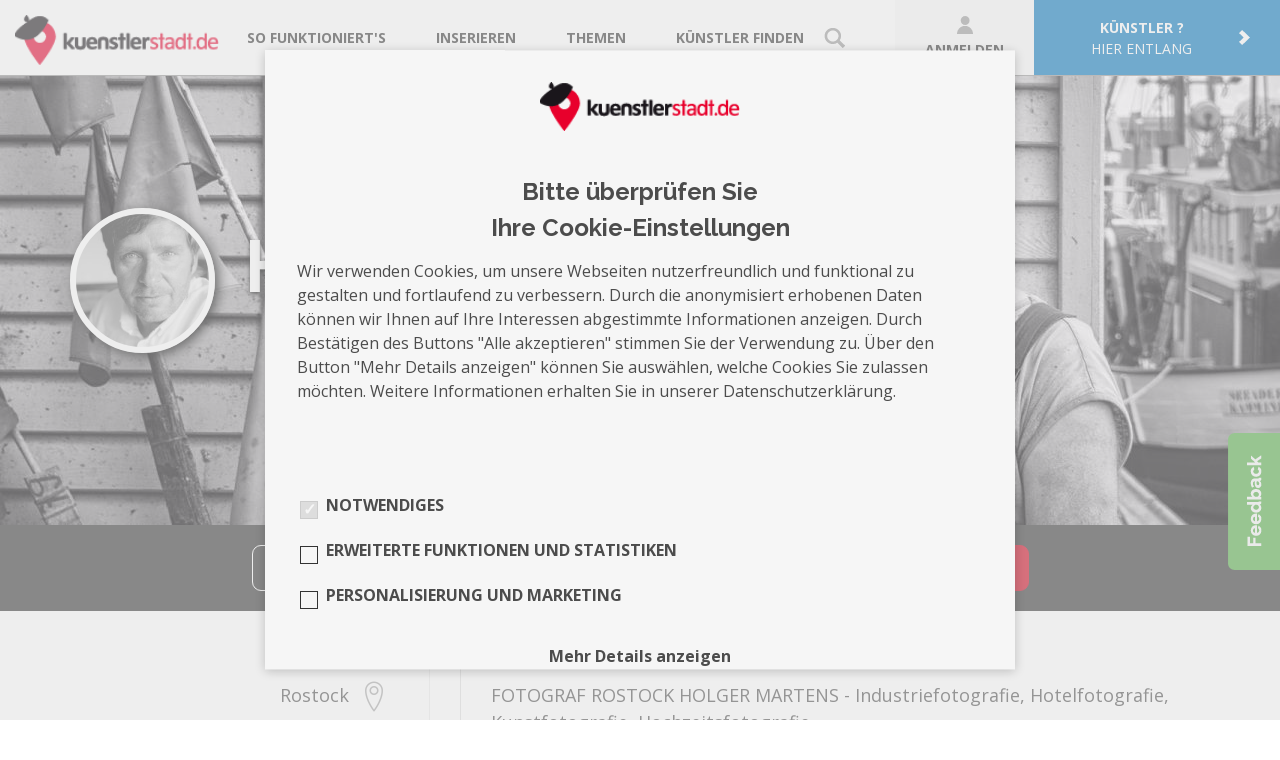

--- FILE ---
content_type: text/html; charset=UTF-8
request_url: https://www.kuenstlerstadt.de/profile/helgenug
body_size: 6463
content:
<!DOCTYPE html><!--[if IE 8]><html class="no-js lt-ie9" lang="de"><![endif]--><!--[if gt IE 8]><!--><html class="no-js" lang="de"><!--<![endif]--><head><!-- Google Tag Manager --><script>
            function initGoogleTagManager() {
                if (document.cookie.indexOf("analytics-active=") === -1) {
                    return;
                }
                (function(w, d, s, l, i) {
                    w[l] = w[l] || [];
                    w[l].push({'gtm.start': new Date().getTime(), event: 'gtm.js'});
                    var f = d.getElementsByTagName(s)[0], j = d.createElement(s), dl = l != 'dataLayer' ? '&l=' + l : '';
                    j.async = true;
                    j.src = 'https://www.googletagmanager.com/gtm.js?id=' + i + dl;
                    f.parentNode.insertBefore(j, f);
                })(window, document, 'script', 'dataLayer', 'GTM-KQFMN7Q');
            }

            initGoogleTagManager();
        </script><!-- End Google Tag Manager --><title>HelgeNug - Werbe - kuenstlerstadt.de</title><meta charset="utf-8"/><meta name="viewport" content="width=device-width, initial-scale=1, maximum-scale=1, user-scalable=0"/><!--320--><meta http-equiv="cache-control" content="max-age=0, no-cache, no-store, must-revalidate"/><meta http-equiv="expires" content="0"/><meta http-equiv="pragma" content="no-cache"/><meta property="fb:app_id" content="207632919646479"><meta property="og:type" content="website"><meta property="og:title" content="HelgeNug - kuenstlerstadt.de"><meta property="og:url" content="https://www.kuenstlerstadt.de/profile/helgenug"><meta property="og:image" content="https://www.kuenstlerstadt.de/uploads/images/artist/2017/04/27/590120cace1a8.jpg"><meta property="og:image:width" content="2560"><meta property="og:image:height" content="640"><meta property="og:description" content="Fotografie - FOTOGRAF ROSTOCK HOLGER MARTENS - Industriefotografie, Hotelfotografie, Kunstfotografie, Hochzeitsfo..."><meta name="description" content="Fotografie - FOTOGRAF ROSTOCK HOLGER MARTENS - Industriefotografie, Hotelfotografie, Kunstfotografie, Hochzeitsfo..."><link rel="apple-touch-icon-precomposed" sizes="144x144" href="/bundles/kuenstlerstadthome/images/touch-icons/apple-touch-icon-144x144-precomposed.png"><link rel="apple-touch-icon-precomposed" sizes="114x114" href="/bundles/kuenstlerstadthome/images/touch-icons/apple-touch-icon-114x114-precomposed.png"><link rel="apple-touch-icon-precomposed" sizes="72x72" href="/bundles/kuenstlerstadthome/images/touch-icons/apple-touch-icon-72x72-precomposed.png"><link rel="apple-touch-icon-precomposed" href="/bundles/kuenstlerstadthome/images/touch-icons/apple-touch-icon-57x57-precomposed.png"><link rel="shortcut icon" href="/favicon.ico"/><link rel="canonical" href="https://www.kuenstlerstadt.de/profile/helgenug"/><meta name="google-site-verification" content="nOJoAnTrU87aqvAo7ICB0do8Gm6tFLxvrFXo0sBv_ro"/><link href="https://fonts.googleapis.com/css?family=Raleway:700,400,200,100" rel="stylesheet" type="text/css"><link href="https://fonts.googleapis.com/css?family=Open+Sans:400,700" rel="stylesheet"><script src="https://unpkg.com/vue@2.6.14/dist/vue.min.js"></script><script src="/js/nsd-cookie-banner.min.js?1649749465"></script><link rel="stylesheet" href="/bundles/kuenstlerstadthome/css/normalize.css"/><link rel="stylesheet" href="/bundles/kuenstlerstadthome/css/datepicker.min.css"/><link rel="stylesheet" href="/bundles/kuenstlerstadthome/css/style.css"/><link rel="stylesheet" href="/bundles/kuenstlerstadtregistration/css/tooltipster.css"/><link rel="stylesheet" href="/bundles/kuenstlerstadtregistration/css/register.css"/><link href="/css/vendor.min.css?1649749458" rel="stylesheet" media="screen"><link href="/css/main.min.css?1649749458" rel="stylesheet" media="screen"></head><body><script src="/js/vendor.min.js?1649749466"></script><script src="/js/bdff2b2.js"></script><script src="/bundles/kuenstlerstadthome/js/jquery.tooltipster.min.js"></script><script src="https://www.kuenstlerstadt.de/translations"></script><!-- <script src="/js/translations/de.js"></script> --><script src="/js/main.min.js?1649749464"></script><div class="kuen-header"><div class="customer_navbar navbar-default navbar-fixed-top full-width flex nowrap spaceBetween col-md-12"><a href="https://www.kuenstlerstadt.de/" class="logoCon"><img class="logoCon-image" src="/images/logo.png"></a><div class="kuen-nav linkCon flex nowrap verCenter"><a class="bigMarginRight" href="https://www.kuenstlerstadt.de/so-geht-buchen/"><div class="linkLabel">So funktioniert&#039;s</div></a><a class="bigMarginRight flex nowrap" href="https://www.kuenstlerstadt.de/inserate/inserieren"><div class="linkLabel">Inserieren</div></a><div id="navbarThemes" class="bigMarginRight flex nowrap"><div class="linkLabel">Themen</div><div class="themesCon"><a class="col flex nowrap paddingLeft paddingRight paddingTop paddingBottom borderBottom" href="https://www.kuenstlerstadt.de/events/plane-deine-hochzeit"><div class="linkLabel">Plane Deine Hochzeit</div></a></div></div><a class="flex nowrap" href="https://www.kuenstlerstadt.de/category/"><div class="linkLabel">Künstler finden</div><div class="linkImage kuen-ml--small"><img src="/images/findArtist.svg"></div></a></div><div class="btnCon flex nowrap horCenter verCenter"><a class="flex horCenter verCenter wrap loginBtn" href="https://www.kuenstlerstadt.de/login/"><div class="linkLabel fullWidth taC bold"><img class="loginBtn-icon" src="/images/login.svg">
                Anmelden
            </div></a><a class="blueBtn flex nowrap paddingLeft paddingRight" href="https://www.kuenstlerstadt.de/kuenstler"><div class="textBox flex wrap horCenter"><div class="linkLabel bold taC fullWidth">Künstler ?</div><div class="linkLabel">hier entlang</div></div><img class="smallMarginLeft" src="/images/artistArrow.svg"></a></div><div id="hamburgerMenuBtn" class="paddingRight"><div id="firstStripe" class="stripe"></div><div id="secondStripe" class="stripe"></div><div id="thirdStripe" class="stripe"></div></div></div><div class="profileCon"><div class="profileLinkList"><a class="col profile_overview flex nowrap paddingLeft paddingRight paddingTop paddingBottom borderBottom" href="https://www.kuenstlerstadt.de/so-geht-buchen/"><div class="linkLabel">So funktioniert&#039;s</div></a><a class="col profile_overview flex nowrap paddingLeft paddingRight paddingTop paddingBottom borderBottom" href="https://www.kuenstlerstadt.de/inserate/inserieren"><div class="linkLabel">Inserieren</div></a><div id="navbarThemesInDropdown" class="col profile_overview"><div class="linkLabel paddingLeft paddingRight paddingTop paddingBottom borderBottom">Themen</div><div class="themesConInDropdown paddingLeft"><a class="col profile_overview flex nowrap paddingLeft paddingRight paddingTop paddingBottom borderBottom" href="https://www.kuenstlerstadt.de/events/plane-deine-hochzeit"><div class="linkLabel">Plane Deine Hochzeit</div></a></div></div><a class="col profile_overview flex nowrap paddingLeft paddingRight paddingTop paddingBottom borderBottom" href="https://www.kuenstlerstadt.de/category/"><div class="linkImage marginRight"><img src="/images/findArtist.svg"></div><div class="linkLabel">Künstler finden</div></a><a class="col profile_overview flex nowrap paddingLeft paddingRight paddingTop paddingBottom borderBottom" href="https://www.kuenstlerstadt.de/login/"><div class="linkImage marginRight"><img src="/images/login.svg"></div><div class="linkLabel">Anmelden</div></a><a class="col profile_overview flex nowrap paddingLeft paddingRight paddingTop paddingBottom borderBottom" href="https://www.kuenstlerstadt.de/kuenstler"><div class="linkLabel">Künstler ? hier entlang</div></a></div></div><script>
        $(function () {
            $('.profilMenu').click(function() {
                $( ".profileCon" ).fadeToggle(function() {});
                $(this).toggleClass('profilMenu-active');
            });
            $('#navbarThemes').click(function() {
                $( ".themesCon" ).fadeToggle(function() {});
            });
            $('#navbarThemesInDropdown').click(function() {
                $( ".themesConInDropdown" ).fadeToggle(function() {});
            });
            var menuClosed = true;
            $('#hamburgerMenuBtn').click(function () {
                switch (menuClosed) {
                    case true:
                        $('#hamburgerMenuBtn').addClass('collapsed');
                        $('.profileCon').css('display', 'block');
                        menuClosed = false;
                        break;
                    case false:
                        $('#hamburgerMenuBtn').removeClass('collapsed');
                        $('.profileCon').css('display', 'none');
                        menuClosed = true;
                        break;
                }
            });
        });
    </script></div><main><div class="kuen-notifications"></div><div class="kuen-style--red"><div class="kuen-stage 
     kuen-stage--small         
            "><div class="kuen-stage-imageWrapper"><img srcset="/media/cache/img_size_1920/uploads/images/artist/2017/04/27/590120cace1a8.jpg 1920w,
            /media/cache/img_size_1200/uploads/images/artist/2017/04/27/590120cace1a8.jpg 1200w,
            /media/cache/img_size_992/uploads/images/artist/2017/04/27/590120cace1a8.jpg 992w,
            /media/cache/img_size_768/uploads/images/artist/2017/04/27/590120cace1a8.jpg 768w,
            /media/cache/img_size_480/uploads/images/artist/2017/04/27/590120cace1a8.jpg 480w" 
        sizes=" 100vw" 
        src="/media/cache/img_size_480/uploads/images/artist/2017/04/27/590120cace1a8.jpg" 
        alt="" 
        class="kuen-stage-image" /></div><div class="kuen-stage-content 
                         kuen-stage-content--center        "><div class="container"><div class="row"><div class="col-xs-12"><div class="kuen-profile__title-container"><div class="kuen-profile__avatar" style="background-image:url(/media/cache/my_profile_big/uploads/images/artist/2017/04/27/5901203d1b22d.jpg);"></div><div class="kuen-profile__title"><h1 class="kuen-text--bold kuen-text--xxl kuen-color--white kuen-text--shadow">HelgeNug</h1><span class="kuen-mb--small kuen-color--white kuen-text--shadow"><i class="icon icon-map-marker"></i>Rostock</span></div></div></div></div></div></div></div><div class="kuen-bg--gray-darkest kuen-pt--small kuen-pb--small kuen-pt--xs-small kuen-pb--xs-small"><div class="container"><div class="row"><div class="col-xs-12"><div class="kuen-text--center"><div class="kuen-btn kuen-btn--white-border kuen-btn--small kuen-profile__flyout-link"><i class="icon icon-share"></i>teilen
            <div class="kuen-profile__flyout"><ul class="list-unstyled list-inline"><li class="hidden-xs">Diesen Künstler teilen mit:</li><li><span class="shariff" data-url="https://www.kuenstlerstadt.de/profile/helgenug" data-services="[&quot;facebook&quot;]"></span></li><li><span class="shariff" data-url="https://www.kuenstlerstadt.de/profile/helgenug" data-services="[&quot;twitter&quot;]" data-twitter-via="kuenstlerstadt #künstler #kuenstlerstadt #diebestenkünstler" data-title="HelgeNug"></span></li><li><span class="shariff" data-url="https://www.kuenstlerstadt.de/profile/helgenug" data-services="[&quot;googleplus&quot;]"></span></li><li><a href="mailto:?subject=Ein interessanter Künstler&body=Hallo,%0A%0ADieser Künstler könnte Dich interessieren:%0A%0AHelgeNug%0Ahttps://www.kuenstlerstadt.de/profile/helgenug%0A%0AGefunden auf https://www.kuenstlerstadt.de/" rel="nofollow" class="kuen-profile__share-icon--mail"><i class="icon icon-envelope"></i></a></li></ul></div></div><a href="/login/" class="kuen-btn kuen-btn--white-border kuen-btn--small"><i class="icon icon-star"></i>auf die Merkliste</a><a href="/login/?returnToReferer=1" class="kuen-btn kuen-btn--white-border kuen-btn--small">Nachricht schreiben</a><a href="/login/?returnToReferer=1" class="kuen-btn kuen-btn--style kuen-btn--small">Buchungsanfrage</a><script>
        jQuery(document).ready(function () {
            jQuery('.kuen-js-btn--booking-request').each(function () {
                var bookingRequestButton = jQuery(this),
                    artistId = bookingRequestButton.data('artistId'),
                    requestUrl = bookingRequestButton.data('requestUrl'),
                    targetElementSelector = bookingRequestButton.data('targetElementSelector');

                bookingRequestButton.on('click', function () {
                    jQuery.ajax(requestUrl)
                        .done(function (data) {
                            jQuery(targetElementSelector).html(data.html);
                        })
                        .fail(function (data) {
                            console.error('failed call! ');
                        })
                    ;
                });
            });
        });
    </script></div></div></div></div></div><div class="kuen-profile__booking-request-bar"></div><div class="container"><div class="row kuen-profile__flex"><div class="col-sm-4"><div class="kuen-profile__sidebar"><h2 class="kuen-h2 kuen-pt--small">Info</h2><div class="adresse">
                                                                
                                Rostock

                                <i class="icon icon-map-marker"></i></div><div class="sociallinks"></div><div class="kuen-pb--medium"><h2 class="kuen-h2">Leistungen</h2><div id="tags"><div id="catId--0"><a  class="kuen-link--style" href="/search/detail/Werbe/all">Werbe</a></div></div></div></div></div><div class="col-sm-8"><div id="daten" class="kuen-pb--large"><div><h2 class="kuen-h2 kuen-pt--small">Über Mich</h2><div>
                                                                                    FOTOGRAF ROSTOCK HOLGER MARTENS - Industriefotografie, Hotelfotografie, Kunstfotografie, Hochzeitsfotografie<br /><br />
Fotograf ist, wer die Dinge festhält, die passieren...<br />
Die Welt besteht aus unendlich vielen Motiven und jeder neue Tag verändert die Bilder, die wir gestern erst sahen.  Das macht es aus: meine Leidenschaft als Fotograf, das Neue zu entdecken, das Bekannte und das Unbekannte.<br />
Wenn Sie also einen kreativen Fotografen suchen, der Ihrem Unternehmen Ausdruck, Glanz und Charakter verleihen soll und zudem neue Impulse gibt, wenn bereits eine eigene Bildsprache vorhanden ist, dann sind <!--
                                        --><a class="kuen-js--read-more" href="javascript:void(0)">...Weiterlesen</a><!--
                                        --><span class="hidden">Sie bei mir richtig.<br />
Fotograf Rostock spezialisiert auf  Industrie Fotografie weltweit, Werften, Hallenbau-Fotografie, Fotografie ihrer Referenzen, kunstvoll in Szene gesetzt. Fotografie von Portraits, Streetfotografie und Fotoreportagen weltweit. Studio und Food Fotografie.<br />
Lassen sie sich überraschen, ich freue mich auf Sie.</span></div></div><div><div></div></div><div><h2 class="kuen-h2 kuen-pt--small">Exposé</h2><div id="expose-reload" class="expose"></div></div></div></div></div></div></div></main><!-- FOOTER --><div class="kuen-footer"><div class="container"><div class="row"><div class="col-md-6 hidden-xs"><div class="kuen-footer__sitemap--header">Kategorien</div><div class="row"><div class="col-sm-4"><a href="https://www.kuenstlerstadt.de/search/detail/all/Fotografie" class="kuen-footer__sitemap--element">Fotografie</a><a href="https://www.kuenstlerstadt.de/search/detail/all/Musik" class="kuen-footer__sitemap--element">Musik</a><a href="https://www.kuenstlerstadt.de/search/detail/all/Tanz" class="kuen-footer__sitemap--element">Tanz</a><a href="https://www.kuenstlerstadt.de/search/detail/all/Film%20und%20Theater" class="kuen-footer__sitemap--element">Film &amp; Theater</a><a href="https://www.kuenstlerstadt.de/search/detail/all/Artisten" class="kuen-footer__sitemap--element">Artisten</a><a href="https://www.kuenstlerstadt.de/search/detail/all/Comedy" class="kuen-footer__sitemap--element">Comedy</a></div><div class="col-sm-4"><a href="https://www.kuenstlerstadt.de/search/detail/all/Entertainer%20und%20Live%20Act" class="kuen-footer__sitemap--element">Entertainer & Live&nbsp;Act</a><a href="https://www.kuenstlerstadt.de/search/detail/all/Designer" class="kuen-footer__sitemap--element">Designer</a><a href="https://www.kuenstlerstadt.de/search/detail/all/Stylisten" class="kuen-footer__sitemap--element">Stylisten</a><a href="https://www.kuenstlerstadt.de/search/detail/all/Models" class="kuen-footer__sitemap--element">Models</a><a href="https://www.kuenstlerstadt.de/search/detail/all/Produzenten" class="kuen-footer__sitemap--element">Produzenten</a></div><div class="col-sm-4"><a href="https://www.kuenstlerstadt.de/search/detail/all/Malerei-%20und%20Zeichenkunst" class="kuen-footer__sitemap--element">Malerei &amp; Zeichenkunst</a><a href="https://www.kuenstlerstadt.de/search/detail/all/Texter%20und%20Schriftsteller" class="kuen-footer__sitemap--element">Texter &amp; Schriftsteller</a><a href="https://www.kuenstlerstadt.de/search/detail/all/Sonstige" class="kuen-footer__sitemap--element">Sonstige</a></div></div></div><div class="col-md-6"><div class="row"><div class="col-sm-4"><div class="kuen-footer__sitemap--header">Über uns</div><a href="https://www.kuenstlerstadt.de/ueber-uns/" class="kuen-footer__sitemap--element">Team</a><a href="https://www.kuenstlerstadt.de/faq/" class="kuen-footer__sitemap--element">FAQ</a><a href="javascript:void(0);" id="kontakt-link" class="kuen-footer__sitemap--element">Kontakt</a></div><div class="col-sm-4"><div class="kuen-footer__sitemap--header">Info</div><a href="https://www.kuenstlerstadt.de/so-geht-buchen/" class="kuen-footer__sitemap--element">Für Künstler</a><a href="https://www.kuenstlerstadt.de/so-geht-buchen/" class="kuen-footer__sitemap--element">Für Kunden</a><a href="https://www.kuenstlerstadt.de/so-geht-buchen/" class="kuen-footer__sitemap--element">So geht buchen</a><a href="https://www.kuenstlerstadt.de/login/" class="kuen-footer__sitemap--element">Login</a><a href="https://www.kuenstlerstadt.de/register/" class="kuen-footer__sitemap--element">Registrieren</a></div><div class="col-sm-4"><div class="kuen-footer__sitemap--header">Partner</div><a href="https://www.team-neusta.de" class="kuen-footer__sitemap--element" target="_blank">team neusta GmbH</a><a href="https://www.variete.de" class="kuen-footer__sitemap--element" target="_blank">GOP Varieté-Theater</a><a href="https://www.peperundsoehne.de/" class="kuen-footer__sitemap--element" target="_blank">Peper &amp; Söhne GmbH</a><a href="https://www.raumperle.de/" class="kuen-footer__sitemap--element" target="_blank">RAUMPERLE GmbH</a></div></div></div></div><div class="row"><div class="col-md-8 kuen-footer__links"><ul><li><a href="https://www.kuenstlerstadt.de/impressum/">Impressum</a></li><li><a href="https://www.kuenstlerstadt.de/datenschutz/">Datenschutz</a></li><li><a href="https://www.kuenstlerstadt.de/agb/">AGB</a></li><li><a href="https://www.kuenstlerstadt.de/rating-terms/">Bewertungsrichtlinien</a></li><li><a href="https://www.kuenstlerstadt.de/cookie-policy/">Cookie Policy</a></li><li><nsd-cookie-banner
    id="kuen-cookie-consent"
    banner-id="kuen-cookie-consent"
    logo="/images/logo.png"
    editable
    confirmation-expires="7"
    privacy-content-path="/datenschutzcontent"
    cookie-config="/cookie/data/cookie-data.json"
    lang="de"
    inline-styles='{
        "--spacing-tiny": "4px",
        "--spacing-small": "8px",
        "--spacing-base": "16px",
        "--spacing-large": "32px",
        "--color-primary": "#4c4c4c",
        "--cookie-banner-logo-width": "200px",
        "--cookie-banner-headline-font-size": "24px",
        "--cookie-banner-headline-line-height": "36px",
        "--cookie-banner-body-spacing-bottom": "36px",
        "--cookie-banner-text-color": "#4c4c4c",
        "--cookie-banner-width": "500px",
        "--cookie-banner-width-large-screen": "750px",
        "--cookie-banner-font-size": "16px",
        "--cookie-banner-checkbox-border-radius": "0",
        "--cookie-banner-checkbox-border-color": "#333333",
        "--cookie-banner-checkbox-background-color": "transparent",
        "--cookie-banner-checkbox-background-color-checked": "#d0021B",
        "--cookie-banner-checkbox-background-color-disable": "#DDDDDD",
        "--cookie-banner-checkbox-item-spacing-horizontal": "10px",
        "--cookie-banner-checkbox-icon-size": "16px",
        "--cookie-banner-cookie-content-spacing-top": "15px",
        "--cookie-banner-cookie-category-description-spacing-bottom": "15px",
        "--cookie-banner-button-text-transform": "none",
        "--cookie-banner-button-border-radius": "9px",
        "--cookie-banner-button-font-weight": "inherit",
        "--cookie-banner-button-font-size": "14px",
        "--cookie-banner-button-padding-horizontal": "0px",
        "--cookie-banner-button-spacing-vertical": "24px",
        "--cookie-banner-button-spacing-horizontal": "32px",
        "--cookie-banner-button-primary-text-color": "#d0021B",
        "--cookie-banner-button-primary-background-color": "#FFFFFF",
        "--cookie-banner-button-primary-border-color": "#d0021B",
        "--cookie-banner-button-secondary-text-color": "#FFFFFF",
        "--cookie-banner-button-secondary-background-color": "#d0021B",
        "--cookie-banner-button-secondary-hover-background-color": "#9d0214",
        "--cookie-banner-button-secondary-border-color": "#d0021B",
        "--cookie-banner-settings-button-background-color": "transparent",
        "--cookie-banner-settings-button-border-color": "transparent",
        "--cookie-banner-settings-button-text-color": "white",
        "--cookie-banner-settings-button-border-width": "0px",
        "--cookie-banner-settings-button-hover-background-color": "transparent",
        "--cookie-banner-settings-button-hover-border-color": "transparent",
        "--cookie-banner-settings-button-hover-text-color": "#d0021B",
        "--cookie-banner-settings-button-hover-border-width": "0px",
        "--cookie-banner-text-color-alt": "#4c4c4c !important"
    }'
></nsd-cookie-banner></li></ul></div><div class="col-md-4 kuen-footer__socials"><ul><li class="kuen-footer__social"><a href="https://www.facebook.com/kuenstlerstadt" class="kuen-footer__social--facebook" target="_blank"><i class="icon icon-facebook-round-outline"></i></a></li><li class="kuen-footer__social"><a href="https://twitter.com/kuenstlerstadt" class="kuen-footer__social--twitter" target="_blank"><i class="icon icon-twitter-round-outline"></i></a></li><li class="kuen-footer__social"><a href="https://instagram.com/kuenstlerstadt.de" class="kuen-footer__social--instagram" target="_blank"><i class="icon icon-instagram-round-outline"></i></a></li><li class="kuen-footer__social"><a href="https://de.pinterest.com/kuenstlerstadt/" class="kuen-footer__social--pinterest" target="_blank"><i class="icon icon-pinterest-round-outline"></i></a></li><li class="kuen-footer__social"><a href="https://www.xing.com/companies/kuenstlerstadt.de?sc_o=da980_e" class="kuen-footer__social--xing" target="_blank"><i class="icon icon-xing-round-outline"></i></a></li><li class="kuen-footer__social"><a href="https://www.youtube.com/channel/UCfIPJ1zU7-vx6qV57PEJ2bQ" class="kuen-footer__social--youtube" target="_blank"><i class="icon icon-youtube-round-outline"></i></a></li></ul></div></div><div class="row"><div class="col-md-12 kuen-footer__copyright">&copy; 2015 - 2026 kuenstlerstadt.de</div></div></div></div><div id="feedback-button"></div><script>
    $(document).ready(function () {
        $('#feedback-button').tooltipster({
            theme: 'tooltipster-feedback',
            onlyOne: false,
            trigger: 'click',
            position: 'left',
            animation: 'slide',
            delay: 20,
            speed: 400,
            interactive: true,
            contentAsHTML: true,
            content: 'Loading...',
            functionBefore: function (origin, continueTooltip) {
                // we'll make this function asynchronous and allow the tooltip to go ahead and show the loading notification while fetching our data
                continueTooltip();
                // next, we want to check if our data has already been cached
                if (origin.data('ajax') !== 'cached') {
                    $.ajax({
                        type: 'POST',
                        url: '/feedback/',
                        success: function (data) {
                            // update our tooltip content with our returned data and cache it
                            origin.tooltipster('content', data).data('ajax', 'cached');
                        }
                    });
                }
            }
        });

        $('#kontakt-link').tooltipster({
            theme: 'tooltipster-feedback',
            onlyOne: false,
            trigger: 'click',
            position: 'top',
            animation: 'fall',
            delay: 20,
            speed: 400,
            interactive: true,
            contentAsHTML: true,
            content: 'Loading...',
            functionBefore: function (origin, continueTooltip) {
                // we'll make this function asynchronous and allow the tooltip to go ahead and show the loading notification while fetching our data
                continueTooltip();
                // next, we want to check if our data has already been cached
                if (origin.data('ajax') !== 'cached') {
                    $.ajax({
                        type: 'POST',
                        url: '/message/',
                        success: function (data) {
                            // update our tooltip content with our returned data and cache it
                            origin.tooltipster('content', data).data('ajax', 'cached');
                        }
                    });
                }
            }
        });
    });
</script><!-- Facebook Pixel Code --><script>
    function initFacebook() {
        if (document.cookie.indexOf("facebook-active=") === -1) {
            return;
        }
        !function (f, b, e, v, n, t, s) {
            if (f.fbq) return;
            n = f.fbq = function () {
                n.callMethod ?
                    n.callMethod.apply(n, arguments) : n.queue.push(arguments)
            };
            if (!f._fbq) f._fbq = n;
            n.push = n;
            n.loaded = !0;
            n.version = '2.0';
            n.queue = [];
            t = b.createElement(e);
            t.async = !0;
            t.src = v;
            s = b.getElementsByTagName(e)[0];
            s.parentNode.insertBefore(t, s)
        }(window, document, 'script',
            'https://connect.facebook.net/en_US/fbevents.js');
        fbq('init', '182623245559989');
        setTimeout(function () {
            fbq('track', 'PageView');
        }, 10 * 1000);
    }

    initFacebook();
</script><!-- End Facebook Pixel Code —><!-- This script prevents links from opening in Mobile Safari. https://gist.github.com/1042026 --><script>(function (a, b, c) {
        if (c in b && b[c]) {
            var d, e = a.location, f = /^(a|html)$/i;
            a.addEventListener("click", function (a) {
                d = a.target;
                while (!f.test(d.nodeName))d = d.parentNode;
                "href" in d && (d.href.indexOf("http") || ~d.href.indexOf(e.host)) && (a.preventDefault(), e.href = d.href)
            }, !1)
        }
    })(document, window.navigator, "standalone")</script></body></html>

--- FILE ---
content_type: text/css; charset=utf-8
request_url: https://www.kuenstlerstadt.de/css/main.min.css?1649749458
body_size: 54639
content:
.scroll-element,hr{-webkit-box-sizing:content-box;-moz-box-sizing:content-box}hr,img{border:0}.kuen-table__row,table{border-collapse:collapse}.navbar-fixed-bottom .navbar-collapse,.navbar-fixed-top .navbar-collapse,.pre-scrollable{max-height:340px}.btn-group>.btn-group,.btn-toolbar .btn,.btn-toolbar .btn-group,.btn-toolbar .input-group,.col-xs-1,.col-xs-10,.col-xs-11,.col-xs-12,.col-xs-2,.col-xs-3,.col-xs-4,.col-xs-5,.col-xs-6,.col-xs-7,.col-xs-8,.col-xs-9,.dropdown-menu{float:left}.btn,.kuen-btn{-webkit-user-select:none;-moz-user-select:none;-ms-user-select:none}.kuen-messages__threads-data,.kuen-profile__title,.kuen-stage-content--bottom,.kuen-table__row{-webkit-box-direction:normal;-moz-box-direction:normal}html{font-family:sans-serif;-ms-text-size-adjust:100%;-webkit-text-size-adjust:100%}article,aside,details,figcaption,figure,footer,header,hgroup,main,menu,nav,section,summary{display:block}audio,canvas,progress,video{display:inline-block;vertical-align:baseline}audio:not([controls]){display:none;height:0}[hidden],template{display:none}a{background-color:transparent}a:active,a:hover{outline:0}b,optgroup,strong{font-weight:700}dfn{font-style:italic}h1{margin:.67em 0}mark{background:#ff0;color:#000}sub,sup{font-size:75%;line-height:0;position:relative;vertical-align:baseline}sup{top:-.5em}sub{bottom:-.25em}img{vertical-align:middle}svg:not(:root){overflow:hidden}hr{box-sizing:content-box;height:0}pre,textarea{overflow:auto}code,kbd,pre,samp{font-size:1em}button,input,optgroup,select,textarea{color:inherit;font:inherit;margin:0}button{overflow:visible}button,select{text-transform:none}button,html input[type=button],input[type=reset],input[type=submit]{-webkit-appearance:button;cursor:pointer}button[disabled],html input[disabled]{cursor:default}button::-moz-focus-inner,input::-moz-focus-inner{border:0;padding:0}input[type=checkbox],input[type=radio]{-webkit-box-sizing:border-box;-moz-box-sizing:border-box;box-sizing:border-box;padding:0}input[type=number]::-webkit-inner-spin-button,input[type=number]::-webkit-outer-spin-button{height:auto}input[type=search]::-webkit-search-cancel-button,input[type=search]::-webkit-search-decoration{-webkit-appearance:none}table{border-spacing:0}td,th{padding:0}@media print{blockquote,img,pre,tr{page-break-inside:avoid}*,:after,:before{background:0 0!important;color:#000!important;-webkit-box-shadow:none!important;box-shadow:none!important;text-shadow:none!important}a,a:visited{text-decoration:underline}a[href]:after{content:" (" attr(href) ")"}abbr[title]:after{content:" (" attr(title) ")"}a[href^="#"]:after,a[href^="javascript:"]:after{content:""}blockquote,pre{border:1px solid #999}thead{display:table-header-group}img{max-width:100%!important}h2,h3,p{orphans:3;widows:3}h2,h3{page-break-after:avoid}.navbar{display:none}.btn>.caret,.dropup>.btn>.caret{border-top-color:#000!important}.label{border:1px solid #000}.table{border-collapse:collapse!important}.table td,.table th{background-color:#fff!important}.table-bordered td,.table-bordered th{border:1px solid #ddd!important}}.btn,.btn-danger.active,.btn-danger:active,.btn-default.active,.btn-default:active,.btn-info.active,.btn-info:active,.btn-primary.active,.btn-primary:active,.btn-warning.active,.btn-warning:active,.btn.active,.btn:active,.dropdown-menu>.disabled>a:focus,.dropdown-menu>.disabled>a:hover,.form-control,.navbar-toggle,.open>.dropdown-toggle.btn-danger,.open>.dropdown-toggle.btn-default,.open>.dropdown-toggle.btn-info,.open>.dropdown-toggle.btn-primary,.open>.dropdown-toggle.btn-warning{background-image:none}.img-thumbnail,body{background-color:#fff}.img-rounded,.input-lg{-webkit-border-radius:6px}*,:after,:before{-webkit-box-sizing:border-box;-moz-box-sizing:border-box;box-sizing:border-box}html{font-size:10px;-webkit-tap-highlight-color:transparent}body{font-family:Open Sans,Times New Roman,Times,serif;font-size:18px;line-height:1.5}button,input,select,textarea{font-family:inherit;font-size:inherit;line-height:inherit}a{color:#d0021b;text-decoration:none}a:focus,a:hover{color:#9d0214;text-decoration:none}a:focus{outline:-webkit-focus-ring-color auto 5px;outline-offset:-2px}figure{margin:0}.carousel-inner>.item>a>img,.carousel-inner>.item>img,.img-responsive,.thumbnail a>img,.thumbnail>img{display:block;max-width:100%;height:auto}.img-rounded{border-radius:6px}.img-thumbnail{padding:4px;line-height:1.5;border:1px solid #ddd;-webkit-border-radius:5px;border-radius:5px;-webkit-transition:all .2s ease-in-out;-moz-transition:all .2s ease-in-out;transition:all .2s ease-in-out;display:inline-block;max-width:100%;height:auto}.img-circle{-webkit-border-radius:50%;border-radius:50%}hr{margin-top:27px;margin-bottom:27px;border-top:1px solid #eee}.sr-only{position:absolute;width:1px;height:1px;margin:-1px;padding:0;overflow:hidden;clip:rect(0,0,0,0);border:0}.sr-only-focusable:active,.sr-only-focusable:focus{position:static;width:auto;height:auto;margin:0;overflow:visible;clip:auto}[role=button]{cursor:pointer}.h1,.h2,.h3,.h4,.h5,.h6,h1,h2,h3,h4,h5,h6{font-family:Raleway,Helvetica Neue,Helvetica,Arial,sans-serif;font-weight:700;line-height:1.3;color:inherit}.h1 .small,.h1 small,.h2 .small,.h2 small,.h3 .small,.h3 small,.h4 .small,.h4 small,.h5 .small,.h5 small,.h6 .small,.h6 small,h1 .small,h1 small,h2 .small,h2 small,h3 .small,h3 small,h4 .small,h4 small,h5 .small,h5 small,h6 .small,h6 small{font-weight:400;line-height:1;color:#777}.h1,.h2,.h3,h1,h2,h3{margin-top:27px;margin-bottom:13.5px}.h1 .small,.h1 small,.h2 .small,.h2 small,.h3 .small,.h3 small,h1 .small,h1 small,h2 .small,h2 small,h3 .small,h3 small{font-size:65%}.h4,.h5,.h6,h4,h5,h6{margin-top:13.5px;margin-bottom:13.5px}.h4 .small,.h4 small,.h5 .small,.h5 small,.h6 .small,.h6 small,h4 .small,h4 small,h5 .small,h5 small,h6 .small,h6 small{font-size:75%}.h1,h1{font-size:95px}.h2,h2{font-size:75px}.h3,h3{font-size:45px}.h4,h4{font-size:35px}.h5,h5{font-size:18px}.h6,h6{font-size:16px}p{margin:0 0 13.5px}.lead{margin-bottom:27px;font-size:20px;font-weight:300;line-height:1.4}dt,kbd kbd,label{font-weight:700}@media(min-width:768px){.lead{font-size:27px}}.small,small{font-size:77%}.mark,mark{background-color:#ffb400;padding:.2em}.list-inline,.list-unstyled{padding-left:0;list-style:none}.text-left{text-align:left}.text-right{text-align:right}.text-center{text-align:center}.text-justify{text-align:justify}.text-nowrap{white-space:nowrap}.text-lowercase{text-transform:lowercase}.text-uppercase{text-transform:uppercase}.text-capitalize{text-transform:capitalize}.text-muted{color:#777}.text-primary{color:#d0021b}a.text-primary:focus,a.text-primary:hover{color:#9d0214}.text-success{color:#fff}a.text-success:focus,a.text-success:hover{color:#e6e6e6}.text-info{color:#fff}a.text-info:focus,a.text-info:hover{color:#e6e6e6}.text-warning{color:#fff}a.text-warning:focus,a.text-warning:hover{color:#e6e6e6}.text-danger{color:#fff}a.text-danger:focus,a.text-danger:hover{color:#e6e6e6}.bg-primary{color:#fff;background-color:#d0021b}a.bg-primary:focus,a.bg-primary:hover{background-color:#9d0214}.bg-success{background-color:#06d900}a.bg-success:focus,a.bg-success:hover{background-color:#05a600}.bg-info{background-color:#0477bd}a.bg-info:focus,a.bg-info:hover{background-color:#03588b}.bg-warning{background-color:#ffb400}a.bg-warning:focus,a.bg-warning:hover{background-color:#cc9000}.bg-danger{background-color:#d0021b}a.bg-danger:focus,a.bg-danger:hover{background-color:#9d0214}pre code,table{background-color:transparent}.page-header{padding-bottom:12.5px;margin:54px 0 27px;border-bottom:1px solid #eee}dl,ol,ul{margin-top:0}blockquote ol:last-child,blockquote p:last-child,blockquote ul:last-child,ol ol,ol ul,ul ol,ul ul{margin-bottom:0}address,dl{margin-bottom:27px}ol,ul{margin-bottom:13.5px}.list-inline{margin-left:-5px}.list-inline>li{display:inline-block;padding-left:5px;padding-right:5px}dd,dt{line-height:1.5}dd{margin-left:0}@media(min-width:900px){.dl-horizontal dt{float:left;width:160px;clear:left;text-align:right;overflow:hidden;text-overflow:ellipsis;white-space:nowrap}.dl-horizontal dd{margin-left:180px}}.btn-group-vertical>.btn-group:after,.btn-toolbar:after,.clear,.clearfix:after,.container-fluid:after,.container:after,.daterangepicker:after,.dl-horizontal dd:after,.dropdown-menu>li>a,.form-horizontal .form-group:after,.modal-footer:after,.modal-header:after,.nav:after,.navbar-collapse:after,.navbar-header:after,.navbar:after,.pager:after,.panel-body:after,.row:after,.shariff::after,.wrapper{clear:both}abbr[data-original-title],abbr[title]{cursor:help;border-bottom:1px dotted #777}.initialism{font-size:90%;text-transform:uppercase}blockquote{padding:13.5px 27px;margin:0 0 27px;font-size:22.5px;border-left:5px solid #eee}blockquote .small,blockquote footer,blockquote small{display:block;font-size:80%;line-height:1.5;color:#777}legend,pre{display:block;color:#333}blockquote .small:before,blockquote footer:before,blockquote small:before{content:'\2014 \00A0'}.blockquote-reverse,blockquote.pull-right{padding-right:15px;padding-left:0;border-right:5px solid #eee;border-left:0;text-align:right}code,kbd{padding:2px 4px;font-size:90%}caption,th{text-align:left}.blockquote-reverse .small:before,.blockquote-reverse footer:before,.blockquote-reverse small:before,blockquote.pull-right .small:before,blockquote.pull-right footer:before,blockquote.pull-right small:before{content:''}.blockquote-reverse .small:after,.blockquote-reverse footer:after,.blockquote-reverse small:after,blockquote.pull-right .small:after,blockquote.pull-right footer:after,blockquote.pull-right small:after{content:'\00A0 \2014'}address{font-style:normal;line-height:1.5}code,kbd,pre,samp{font-family:Menlo,Monaco,Consolas,Courier New,monospace}code{color:#c7254e;background-color:#f9f2f4;-webkit-border-radius:5px;border-radius:5px}.input-sm,kbd{-webkit-border-radius:3px}kbd{color:#fff;background-color:#333;border-radius:3px;-webkit-box-shadow:inset 0 -1px 0 rgba(0,0,0,.25);box-shadow:inset 0 -1px 0 rgba(0,0,0,.25)}kbd kbd{padding:0;font-size:100%;-webkit-box-shadow:none;box-shadow:none}pre{padding:13px;margin:0 0 13.5px;font-size:17px;line-height:1.5;word-break:break-all;word-wrap:break-word;background-color:#f5f5f5;border:1px solid #ccc;-webkit-border-radius:5px;border-radius:5px}.container,.container-fluid{margin-right:auto;margin-left:auto}pre code{padding:0;font-size:inherit;color:inherit;white-space:pre-wrap;-webkit-border-radius:0;border-radius:0}.container,.container-fluid{padding-left:15px;padding-right:15px}.pre-scrollable{overflow-y:scroll}@media(min-width:768px){.container{width:750px}}@media(min-width:992px){.container{width:970px}}@media(min-width:1200px){.container{width:1170px}}.row{margin-left:-15px;margin-right:-15px}.col-lg-1,.col-lg-10,.col-lg-11,.col-lg-12,.col-lg-2,.col-lg-3,.col-lg-4,.col-lg-5,.col-lg-6,.col-lg-7,.col-lg-8,.col-lg-9,.col-md-1,.col-md-10,.col-md-11,.col-md-12,.col-md-2,.col-md-3,.col-md-4,.col-md-5,.col-md-6,.col-md-7,.col-md-8,.col-md-9,.col-sm-1,.col-sm-10,.col-sm-11,.col-sm-12,.col-sm-2,.col-sm-3,.col-sm-4,.col-sm-5,.col-sm-6,.col-sm-7,.col-sm-8,.col-sm-9,.col-xs-1,.col-xs-10,.col-xs-11,.col-xs-12,.col-xs-2,.col-xs-3,.col-xs-4,.col-xs-5,.col-xs-6,.col-xs-7,.col-xs-8,.col-xs-9{position:relative;min-height:1px;padding-left:15px;padding-right:15px}.col-xs-12{width:100%}.col-xs-11{width:91.66666667%}.col-xs-10{width:83.33333333%}.col-xs-9{width:75%}.col-xs-8{width:66.66666667%}.col-xs-7{width:58.33333333%}.col-xs-6{width:50%}.col-xs-5{width:41.66666667%}.col-xs-4{width:33.33333333%}.col-xs-3{width:25%}.col-xs-2{width:16.66666667%}.col-xs-1{width:8.33333333%}.col-xs-pull-12{right:100%}.col-xs-pull-11{right:91.66666667%}.col-xs-pull-10{right:83.33333333%}.col-xs-pull-9{right:75%}.col-xs-pull-8{right:66.66666667%}.col-xs-pull-7{right:58.33333333%}.col-xs-pull-6{right:50%}.col-xs-pull-5{right:41.66666667%}.col-xs-pull-4{right:33.33333333%}.col-xs-pull-3{right:25%}.col-xs-pull-2{right:16.66666667%}.col-xs-pull-1{right:8.33333333%}.col-xs-pull-0{right:auto}.col-xs-push-12{left:100%}.col-xs-push-11{left:91.66666667%}.col-xs-push-10{left:83.33333333%}.col-xs-push-9{left:75%}.col-xs-push-8{left:66.66666667%}.col-xs-push-7{left:58.33333333%}.col-xs-push-6{left:50%}.col-xs-push-5{left:41.66666667%}.col-xs-push-4{left:33.33333333%}.col-xs-push-3{left:25%}.col-xs-push-2{left:16.66666667%}.col-xs-push-1{left:8.33333333%}.col-xs-push-0{left:auto}.col-xs-offset-12{margin-left:100%}.col-xs-offset-11{margin-left:91.66666667%}.col-xs-offset-10{margin-left:83.33333333%}.col-xs-offset-9{margin-left:75%}.col-xs-offset-8{margin-left:66.66666667%}.col-xs-offset-7{margin-left:58.33333333%}.col-xs-offset-6{margin-left:50%}.col-xs-offset-5{margin-left:41.66666667%}.col-xs-offset-4{margin-left:33.33333333%}.col-xs-offset-3{margin-left:25%}.col-xs-offset-2{margin-left:16.66666667%}.col-xs-offset-1{margin-left:8.33333333%}.col-xs-offset-0{margin-left:0}@media(min-width:768px){.col-sm-1,.col-sm-10,.col-sm-11,.col-sm-12,.col-sm-2,.col-sm-3,.col-sm-4,.col-sm-5,.col-sm-6,.col-sm-7,.col-sm-8,.col-sm-9{float:left}.col-sm-12{width:100%}.col-sm-11{width:91.66666667%}.col-sm-10{width:83.33333333%}.col-sm-9{width:75%}.col-sm-8{width:66.66666667%}.col-sm-7{width:58.33333333%}.col-sm-6{width:50%}.col-sm-5{width:41.66666667%}.col-sm-4{width:33.33333333%}.col-sm-3{width:25%}.col-sm-2{width:16.66666667%}.col-sm-1{width:8.33333333%}.col-sm-pull-12{right:100%}.col-sm-pull-11{right:91.66666667%}.col-sm-pull-10{right:83.33333333%}.col-sm-pull-9{right:75%}.col-sm-pull-8{right:66.66666667%}.col-sm-pull-7{right:58.33333333%}.col-sm-pull-6{right:50%}.col-sm-pull-5{right:41.66666667%}.col-sm-pull-4{right:33.33333333%}.col-sm-pull-3{right:25%}.col-sm-pull-2{right:16.66666667%}.col-sm-pull-1{right:8.33333333%}.col-sm-pull-0{right:auto}.col-sm-push-12{left:100%}.col-sm-push-11{left:91.66666667%}.col-sm-push-10{left:83.33333333%}.col-sm-push-9{left:75%}.col-sm-push-8{left:66.66666667%}.col-sm-push-7{left:58.33333333%}.col-sm-push-6{left:50%}.col-sm-push-5{left:41.66666667%}.col-sm-push-4{left:33.33333333%}.col-sm-push-3{left:25%}.col-sm-push-2{left:16.66666667%}.col-sm-push-1{left:8.33333333%}.col-sm-push-0{left:auto}.col-sm-offset-12{margin-left:100%}.col-sm-offset-11{margin-left:91.66666667%}.col-sm-offset-10{margin-left:83.33333333%}.col-sm-offset-9{margin-left:75%}.col-sm-offset-8{margin-left:66.66666667%}.col-sm-offset-7{margin-left:58.33333333%}.col-sm-offset-6{margin-left:50%}.col-sm-offset-5{margin-left:41.66666667%}.col-sm-offset-4{margin-left:33.33333333%}.col-sm-offset-3{margin-left:25%}.col-sm-offset-2{margin-left:16.66666667%}.col-sm-offset-1{margin-left:8.33333333%}.col-sm-offset-0{margin-left:0}}@media(min-width:992px){.col-md-1,.col-md-10,.col-md-11,.col-md-12,.col-md-2,.col-md-3,.col-md-4,.col-md-5,.col-md-6,.col-md-7,.col-md-8,.col-md-9{float:left}.col-md-12{width:100%}.col-md-11{width:91.66666667%}.col-md-10{width:83.33333333%}.col-md-9{width:75%}.col-md-8{width:66.66666667%}.col-md-7{width:58.33333333%}.col-md-6{width:50%}.col-md-5{width:41.66666667%}.col-md-4{width:33.33333333%}.col-md-3{width:25%}.col-md-2{width:16.66666667%}.col-md-1{width:8.33333333%}.col-md-pull-12{right:100%}.col-md-pull-11{right:91.66666667%}.col-md-pull-10{right:83.33333333%}.col-md-pull-9{right:75%}.col-md-pull-8{right:66.66666667%}.col-md-pull-7{right:58.33333333%}.col-md-pull-6{right:50%}.col-md-pull-5{right:41.66666667%}.col-md-pull-4{right:33.33333333%}.col-md-pull-3{right:25%}.col-md-pull-2{right:16.66666667%}.col-md-pull-1{right:8.33333333%}.col-md-pull-0{right:auto}.col-md-push-12{left:100%}.col-md-push-11{left:91.66666667%}.col-md-push-10{left:83.33333333%}.col-md-push-9{left:75%}.col-md-push-8{left:66.66666667%}.col-md-push-7{left:58.33333333%}.col-md-push-6{left:50%}.col-md-push-5{left:41.66666667%}.col-md-push-4{left:33.33333333%}.col-md-push-3{left:25%}.col-md-push-2{left:16.66666667%}.col-md-push-1{left:8.33333333%}.col-md-push-0{left:auto}.col-md-offset-12{margin-left:100%}.col-md-offset-11{margin-left:91.66666667%}.col-md-offset-10{margin-left:83.33333333%}.col-md-offset-9{margin-left:75%}.col-md-offset-8{margin-left:66.66666667%}.col-md-offset-7{margin-left:58.33333333%}.col-md-offset-6{margin-left:50%}.col-md-offset-5{margin-left:41.66666667%}.col-md-offset-4{margin-left:33.33333333%}.col-md-offset-3{margin-left:25%}.col-md-offset-2{margin-left:16.66666667%}.col-md-offset-1{margin-left:8.33333333%}.col-md-offset-0{margin-left:0}}@media(min-width:1200px){.col-lg-1,.col-lg-10,.col-lg-11,.col-lg-12,.col-lg-2,.col-lg-3,.col-lg-4,.col-lg-5,.col-lg-6,.col-lg-7,.col-lg-8,.col-lg-9{float:left}.col-lg-12{width:100%}.col-lg-11{width:91.66666667%}.col-lg-10{width:83.33333333%}.col-lg-9{width:75%}.col-lg-8{width:66.66666667%}.col-lg-7{width:58.33333333%}.col-lg-6{width:50%}.col-lg-5{width:41.66666667%}.col-lg-4{width:33.33333333%}.col-lg-3{width:25%}.col-lg-2{width:16.66666667%}.col-lg-1{width:8.33333333%}.col-lg-pull-12{right:100%}.col-lg-pull-11{right:91.66666667%}.col-lg-pull-10{right:83.33333333%}.col-lg-pull-9{right:75%}.col-lg-pull-8{right:66.66666667%}.col-lg-pull-7{right:58.33333333%}.col-lg-pull-6{right:50%}.col-lg-pull-5{right:41.66666667%}.col-lg-pull-4{right:33.33333333%}.col-lg-pull-3{right:25%}.col-lg-pull-2{right:16.66666667%}.col-lg-pull-1{right:8.33333333%}.col-lg-pull-0{right:auto}.col-lg-push-12{left:100%}.col-lg-push-11{left:91.66666667%}.col-lg-push-10{left:83.33333333%}.col-lg-push-9{left:75%}.col-lg-push-8{left:66.66666667%}.col-lg-push-7{left:58.33333333%}.col-lg-push-6{left:50%}.col-lg-push-5{left:41.66666667%}.col-lg-push-4{left:33.33333333%}.col-lg-push-3{left:25%}.col-lg-push-2{left:16.66666667%}.col-lg-push-1{left:8.33333333%}.col-lg-push-0{left:auto}.col-lg-offset-12{margin-left:100%}.col-lg-offset-11{margin-left:91.66666667%}.col-lg-offset-10{margin-left:83.33333333%}.col-lg-offset-9{margin-left:75%}.col-lg-offset-8{margin-left:66.66666667%}.col-lg-offset-7{margin-left:58.33333333%}.col-lg-offset-6{margin-left:50%}.col-lg-offset-5{margin-left:41.66666667%}.col-lg-offset-4{margin-left:33.33333333%}.col-lg-offset-3{margin-left:25%}.col-lg-offset-2{margin-left:16.66666667%}.col-lg-offset-1{margin-left:8.33333333%}.col-lg-offset-0{margin-left:0}}caption{padding-top:8px;padding-bottom:8px;color:#777}.table{width:100%;max-width:100%;margin-bottom:27px}.table>tbody>tr>td,.table>tbody>tr>th,.table>tfoot>tr>td,.table>tfoot>tr>th,.table>thead>tr>td,.table>thead>tr>th{padding:8px;line-height:1.5;vertical-align:top;border-top:1px solid tranzparent}.table>thead>tr>th{vertical-align:bottom;border-bottom:2px solid tranzparent}.table>caption+thead>tr:first-child>td,.table>caption+thead>tr:first-child>th,.table>colgroup+thead>tr:first-child>td,.table>colgroup+thead>tr:first-child>th,.table>thead:first-child>tr:first-child>td,.table>thead:first-child>tr:first-child>th{border-top:0}.table>tbody+tbody{border-top:2px solid tranzparent}.table .table{background-color:#fff}.table-condensed>tbody>tr>td,.table-condensed>tbody>tr>th,.table-condensed>tfoot>tr>td,.table-condensed>tfoot>tr>th,.table-condensed>thead>tr>td,.table-condensed>thead>tr>th{padding:5px}.table-bordered,.table-bordered>tbody>tr>td,.table-bordered>tbody>tr>th,.table-bordered>tfoot>tr>td,.table-bordered>tfoot>tr>th,.table-bordered>thead>tr>td,.table-bordered>thead>tr>th{border:1px solid tranzparent}.table-bordered>thead>tr>td,.table-bordered>thead>tr>th{border-bottom-width:2px}.table-striped>tbody>tr:nth-of-type(odd){background-color:#f9f9f9}.table-hover>tbody>tr:hover,.table>tbody>tr.active>td,.table>tbody>tr.active>th,.table>tbody>tr>td.active,.table>tbody>tr>th.active,.table>tfoot>tr.active>td,.table>tfoot>tr.active>th,.table>tfoot>tr>td.active,.table>tfoot>tr>th.active,.table>thead>tr.active>td,.table>thead>tr.active>th,.table>thead>tr>td.active,.table>thead>tr>th.active{background-color:#f5f5f5}table col[class*=col-]{position:static;float:none;display:table-column}table td[class*=col-],table th[class*=col-]{position:static;float:none;display:table-cell}.table-hover>tbody>tr.active:hover>td,.table-hover>tbody>tr.active:hover>th,.table-hover>tbody>tr:hover>.active,.table-hover>tbody>tr>td.active:hover,.table-hover>tbody>tr>th.active:hover{background-color:#e8e8e8}.table>tbody>tr.success>td,.table>tbody>tr.success>th,.table>tbody>tr>td.success,.table>tbody>tr>th.success,.table>tfoot>tr.success>td,.table>tfoot>tr.success>th,.table>tfoot>tr>td.success,.table>tfoot>tr>th.success,.table>thead>tr.success>td,.table>thead>tr.success>th,.table>thead>tr>td.success,.table>thead>tr>th.success{background-color:#06d900}.table-hover>tbody>tr.success:hover>td,.table-hover>tbody>tr.success:hover>th,.table-hover>tbody>tr:hover>.success,.table-hover>tbody>tr>td.success:hover,.table-hover>tbody>tr>th.success:hover{background-color:#05c000}.table>tbody>tr.info>td,.table>tbody>tr.info>th,.table>tbody>tr>td.info,.table>tbody>tr>th.info,.table>tfoot>tr.info>td,.table>tfoot>tr.info>th,.table>tfoot>tr>td.info,.table>tfoot>tr>th.info,.table>thead>tr.info>td,.table>thead>tr.info>th,.table>thead>tr>td.info,.table>thead>tr>th.info{background-color:#0477bd}.table-hover>tbody>tr.info:hover>td,.table-hover>tbody>tr.info:hover>th,.table-hover>tbody>tr:hover>.info,.table-hover>tbody>tr>td.info:hover,.table-hover>tbody>tr>th.info:hover{background-color:#0367a4}.table>tbody>tr.warning>td,.table>tbody>tr.warning>th,.table>tbody>tr>td.warning,.table>tbody>tr>th.warning,.table>tfoot>tr.warning>td,.table>tfoot>tr.warning>th,.table>tfoot>tr>td.warning,.table>tfoot>tr>th.warning,.table>thead>tr.warning>td,.table>thead>tr.warning>th,.table>thead>tr>td.warning,.table>thead>tr>th.warning{background-color:#ffb400}.table-hover>tbody>tr.warning:hover>td,.table-hover>tbody>tr.warning:hover>th,.table-hover>tbody>tr:hover>.warning,.table-hover>tbody>tr>td.warning:hover,.table-hover>tbody>tr>th.warning:hover{background-color:#e6a200}.table>tbody>tr.danger>td,.table>tbody>tr.danger>th,.table>tbody>tr>td.danger,.table>tbody>tr>th.danger,.table>tfoot>tr.danger>td,.table>tfoot>tr.danger>th,.table>tfoot>tr>td.danger,.table>tfoot>tr>th.danger,.table>thead>tr.danger>td,.table>thead>tr.danger>th,.table>thead>tr>td.danger,.table>thead>tr>th.danger{background-color:#d0021b}.table-hover>tbody>tr.danger:hover>td,.table-hover>tbody>tr.danger:hover>th,.table-hover>tbody>tr:hover>.danger,.table-hover>tbody>tr>td.danger:hover,.table-hover>tbody>tr>th.danger:hover{background-color:#b70218}.table-responsive{overflow-x:auto;min-height:.01%}@media screen and (max-width:767px){.table-responsive{width:100%;margin-bottom:20.25px;overflow-y:hidden;-ms-overflow-style:-ms-autohiding-scrollbar;border:1px solid tranzparent}.table-responsive>.table{margin-bottom:0}.table-responsive>.table>tbody>tr>td,.table-responsive>.table>tbody>tr>th,.table-responsive>.table>tfoot>tr>td,.table-responsive>.table>tfoot>tr>th,.table-responsive>.table>thead>tr>td,.table-responsive>.table>thead>tr>th{white-space:nowrap}.table-responsive>.table-bordered{border:0}.table-responsive>.table-bordered>tbody>tr>td:first-child,.table-responsive>.table-bordered>tbody>tr>th:first-child,.table-responsive>.table-bordered>tfoot>tr>td:first-child,.table-responsive>.table-bordered>tfoot>tr>th:first-child,.table-responsive>.table-bordered>thead>tr>td:first-child,.table-responsive>.table-bordered>thead>tr>th:first-child{border-left:0}.table-responsive>.table-bordered>tbody>tr>td:last-child,.table-responsive>.table-bordered>tbody>tr>th:last-child,.table-responsive>.table-bordered>tfoot>tr>td:last-child,.table-responsive>.table-bordered>tfoot>tr>th:last-child,.table-responsive>.table-bordered>thead>tr>td:last-child,.table-responsive>.table-bordered>thead>tr>th:last-child{border-right:0}.table-responsive>.table-bordered>tbody>tr:last-child>td,.table-responsive>.table-bordered>tbody>tr:last-child>th,.table-responsive>.table-bordered>tfoot>tr:last-child>td,.table-responsive>.table-bordered>tfoot>tr:last-child>th{border-bottom:0}}fieldset,legend{padding:0;border:0}fieldset{margin:0;min-width:0}legend{width:100%;margin-bottom:27px;font-size:27px;line-height:inherit;border-bottom:1px solid #e5e5e5}label{display:inline-block;max-width:100%;margin-bottom:5px}input[type=search]{-webkit-box-sizing:border-box;-moz-box-sizing:border-box;box-sizing:border-box;-webkit-appearance:none}input[type=checkbox],input[type=radio]{margin:4px 0 0;margin-top:1px\9;line-height:normal}.form-control,output{line-height:1.5;color:#333;display:block}input[type=file],input[type=range]{display:block}select[multiple],select[size]{height:auto}input[type=checkbox]:focus,input[type=file]:focus,input[type=radio]:focus{outline:-webkit-focus-ring-color auto 5px;outline-offset:-2px}output{padding-top:7px;font-size:18px}.form-control{width:100%;height:41px;padding:6px 12px;background-color:#fff;border:1px solid #ddd;-webkit-border-radius:5px;border-radius:5px;-webkit-box-shadow:inset 0 1px 1px rgba(0,0,0,.075);box-shadow:inset 0 1px 1px rgba(0,0,0,.075);-webkit-transition:border-color ease-in-out .15s,-webkit-box-shadow ease-in-out .15s;-moz-transition:border-color ease-in-out .15s,box-shadow ease-in-out .15s;transition:border-color ease-in-out .15s,box-shadow ease-in-out .15s}.form-control:focus{border-color:#333;outline:0;-webkit-box-shadow:inset 0 1px 1px rgba(0,0,0,.075),0 0 8px rgba(51,51,51,.6);box-shadow:inset 0 1px 1px rgba(0,0,0,.075),0 0 8px rgba(51,51,51,.6)}.form-control::-moz-placeholder{color:#a6a6a6;opacity:1}.form-control:-ms-input-placeholder{color:#a6a6a6}.form-control::-webkit-input-placeholder{color:#a6a6a6}.form-control::-ms-expand{border:0;background-color:transparent}.form-control[disabled],.form-control[readonly],fieldset[disabled] .form-control{background-color:#a6a6a6;opacity:1}.form-control[disabled],fieldset[disabled] .form-control{cursor:not-allowed}textarea.form-control{height:auto}@media screen and (-webkit-min-device-pixel-ratio:0){input[type=date].form-control,input[type=datetime-local].form-control,input[type=month].form-control,input[type=time].form-control{line-height:41px}.input-group-sm input[type=date],.input-group-sm input[type=datetime-local],.input-group-sm input[type=month],.input-group-sm input[type=time],input[type=date].input-sm,input[type=datetime-local].input-sm,input[type=month].input-sm,input[type=time].input-sm{line-height:33px}.input-group-lg input[type=date],.input-group-lg input[type=datetime-local],.input-group-lg input[type=month],.input-group-lg input[type=time],input[type=date].input-lg,input[type=datetime-local].input-lg,input[type=month].input-lg,input[type=time].input-lg{line-height:53px}}.form-group{margin-bottom:30px}.checkbox,.radio{position:relative;display:block;margin-top:10px;margin-bottom:10px}.checkbox label,.radio label{min-height:27px;margin-bottom:0;font-weight:400;cursor:pointer}.checkbox input[type=checkbox],.checkbox-inline input[type=checkbox],.radio input[type=radio],.radio-inline input[type=radio]{position:absolute;margin-left:-20px;margin-top:4px\9}.checkbox+.checkbox,.radio+.radio{margin-top:-5px}.checkbox-inline,.radio-inline{position:relative;display:inline-block;padding-left:20px;margin-bottom:0;vertical-align:middle;font-weight:400;cursor:pointer}.checkbox-inline+.checkbox-inline,.radio-inline+.radio-inline{margin-top:0;margin-left:10px}.checkbox-inline.disabled,.checkbox.disabled label,.radio-inline.disabled,.radio.disabled label,fieldset[disabled] .checkbox label,fieldset[disabled] .checkbox-inline,fieldset[disabled] .radio label,fieldset[disabled] .radio-inline,fieldset[disabled] input[type=checkbox],fieldset[disabled] input[type=radio],input[type=checkbox].disabled,input[type=checkbox][disabled],input[type=radio].disabled,input[type=radio][disabled]{cursor:not-allowed}.form-control-static{padding-top:7px;padding-bottom:7px;margin-bottom:0;min-height:45px}.form-control-static.input-lg,.form-control-static.input-sm{padding-left:0;padding-right:0}.input-sm{height:33px;padding:5px 10px;font-size:14px;line-height:1.5;border-radius:3px}select.input-sm{height:33px;line-height:33px}select[multiple].input-sm,textarea.input-sm{height:auto}.form-group-sm .form-control{height:33px;padding:5px 10px;font-size:14px;line-height:1.5;-webkit-border-radius:3px;border-radius:3px}.form-group-sm select.form-control{height:33px;line-height:33px}.form-group-sm select[multiple].form-control,.form-group-sm textarea.form-control{height:auto}.form-group-sm .form-control-static{height:33px;min-height:41px;padding:6px 10px;font-size:14px;line-height:1.5}.input-lg{height:53px;padding:10px 16px;font-size:23px;line-height:1.3333333;border-radius:6px}select.input-lg{height:53px;line-height:53px}select[multiple].input-lg,textarea.input-lg{height:auto}.form-group-lg .form-control{height:53px;padding:10px 16px;font-size:23px;line-height:1.3333333;-webkit-border-radius:6px;border-radius:6px}.form-group-lg select.form-control{height:53px;line-height:53px}.form-group-lg select[multiple].form-control,.form-group-lg textarea.form-control{height:auto}.form-group-lg .form-control-static{height:53px;min-height:50px;padding:11px 16px;font-size:23px;line-height:1.3333333}.has-feedback{position:relative}.has-feedback .form-control{padding-right:51.25px}.form-control-feedback{position:absolute;top:0;right:0;z-index:2;display:block;width:41px;height:41px;line-height:41px;text-align:center;pointer-events:none}.collapsing,.dropdown,.dropup{position:relative}.form-group-lg .form-control+.form-control-feedback,.input-group-lg+.form-control-feedback,.input-lg+.form-control-feedback{width:53px;height:53px;line-height:53px}.form-group-sm .form-control+.form-control-feedback,.input-group-sm+.form-control-feedback,.input-sm+.form-control-feedback{width:33px;height:33px;line-height:33px}.has-success .checkbox,.has-success .checkbox-inline,.has-success .control-label,.has-success .help-block,.has-success .radio,.has-success .radio-inline,.has-success.checkbox label,.has-success.checkbox-inline label,.has-success.radio label,.has-success.radio-inline label{color:#fff}.has-success .form-control{border-color:#fff;-webkit-box-shadow:inset 0 1px 1px rgba(0,0,0,.075);box-shadow:inset 0 1px 1px rgba(0,0,0,.075)}.has-success .form-control:focus{border-color:#e6e6e6;-webkit-box-shadow:inset 0 1px 1px rgba(0,0,0,.075),0 0 6px #fff;box-shadow:inset 0 1px 1px rgba(0,0,0,.075),0 0 6px #fff}.has-success .input-group-addon{color:#fff;border-color:#fff;background-color:#06d900}.has-success .form-control-feedback,.has-warning .checkbox,.has-warning .checkbox-inline,.has-warning .control-label,.has-warning .help-block,.has-warning .radio,.has-warning .radio-inline,.has-warning.checkbox label,.has-warning.checkbox-inline label,.has-warning.radio label,.has-warning.radio-inline label{color:#fff}.has-warning .form-control{border-color:#fff;-webkit-box-shadow:inset 0 1px 1px rgba(0,0,0,.075);box-shadow:inset 0 1px 1px rgba(0,0,0,.075)}.has-warning .form-control:focus{border-color:#e6e6e6;-webkit-box-shadow:inset 0 1px 1px rgba(0,0,0,.075),0 0 6px #fff;box-shadow:inset 0 1px 1px rgba(0,0,0,.075),0 0 6px #fff}.has-warning .input-group-addon{color:#fff;border-color:#fff;background-color:#ffb400}.has-error .checkbox,.has-error .checkbox-inline,.has-error .control-label,.has-error .help-block,.has-error .radio,.has-error .radio-inline,.has-error.checkbox label,.has-error.checkbox-inline label,.has-error.radio label,.has-error.radio-inline label,.has-warning .form-control-feedback{color:#fff}.has-error .input-group-addon{color:#fff;border-color:#fff;background-color:#d0021b}.has-error .form-control-feedback{color:#fff}.has-feedback label~.form-control-feedback{top:32px}.has-feedback label.sr-only~.form-control-feedback{top:0}.help-block{display:block;margin-top:5px;margin-bottom:10px;color:#737373}@media(min-width:768px){.form-inline .form-control-static,.form-inline .form-group{display:inline-block}.form-inline .control-label,.form-inline .form-group{margin-bottom:0;vertical-align:middle}.form-inline .form-control{display:inline-block;width:auto;vertical-align:middle}.form-inline .input-group{display:inline-table;vertical-align:middle}.form-inline .input-group .form-control,.form-inline .input-group .input-group-addon,.form-inline .input-group .input-group-btn{width:auto}.form-inline .input-group>.form-control{width:100%}.form-inline .checkbox,.form-inline .radio{display:inline-block;margin-top:0;margin-bottom:0;vertical-align:middle}.form-inline .checkbox label,.form-inline .radio label{padding-left:0}.form-inline .checkbox input[type=checkbox],.form-inline .radio input[type=radio]{position:relative;margin-left:0}.form-inline .has-feedback .form-control-feedback{top:0}.form-horizontal .control-label{text-align:right;margin-bottom:0;padding-top:7px}}.btn-block,input[type=button].btn-block,input[type=reset].btn-block,input[type=submit].btn-block{width:100%}.form-horizontal .checkbox,.form-horizontal .checkbox-inline,.form-horizontal .radio,.form-horizontal .radio-inline{margin-top:0;margin-bottom:0;padding-top:7px}.form-horizontal .checkbox,.form-horizontal .radio{min-height:34px}.form-horizontal .form-group{margin-left:-15px;margin-right:-15px}.form-horizontal .has-feedback .form-control-feedback{right:15px}@media(min-width:768px){.form-horizontal .form-group-lg .control-label{padding-top:11px;font-size:23px}.form-horizontal .form-group-sm .control-label{padding-top:6px;font-size:14px}}.btn{display:inline-block;margin-bottom:0;font-weight:700;text-align:center;vertical-align:middle;-ms-touch-action:manipulation;touch-action:manipulation;cursor:pointer;border:1px solid transparent;white-space:nowrap;padding:6px 12px;font-size:18px;line-height:1.5;-webkit-border-radius:20px 30px;border-radius:20px 30px;user-select:none}.btn.active.focus,.btn.active:focus,.btn.focus,.btn:active.focus,.btn:active:focus,.btn:focus{outline:-webkit-focus-ring-color auto 5px;outline-offset:-2px}.btn.focus,.btn:focus,.btn:hover{color:#333;text-decoration:none}.btn.active,.btn:active{outline:0;-webkit-box-shadow:inset 0 3px 5px rgba(0,0,0,.125);box-shadow:inset 0 3px 5px rgba(0,0,0,.125)}.btn.disabled,.btn[disabled],fieldset[disabled] .btn{cursor:not-allowed;opacity:.65;filter:alpha(opacity=65);-webkit-box-shadow:none;box-shadow:none}a.btn.disabled,fieldset[disabled] a.btn{pointer-events:none}.btn-default{color:#333;background-color:#fff;border-color:#ccc}.btn-default.focus,.btn-default:focus{color:#333;background-color:#e6e6e6;border-color:#8c8c8c}.btn-default.active,.btn-default:active,.btn-default:hover,.open>.dropdown-toggle.btn-default{color:#333;background-color:#e6e6e6;border-color:#adadad}.btn-default.active.focus,.btn-default.active:focus,.btn-default.active:hover,.btn-default:active.focus,.btn-default:active:focus,.btn-default:active:hover,.open>.dropdown-toggle.btn-default.focus,.open>.dropdown-toggle.btn-default:focus,.open>.dropdown-toggle.btn-default:hover{color:#333;background-color:#d4d4d4;border-color:#8c8c8c}.btn-default.disabled.focus,.btn-default.disabled:focus,.btn-default.disabled:hover,.btn-default[disabled].focus,.btn-default[disabled]:focus,.btn-default[disabled]:hover,fieldset[disabled] .btn-default.focus,fieldset[disabled] .btn-default:focus,fieldset[disabled] .btn-default:hover{background-color:#fff;border-color:#ccc}.btn-default .badge{color:#fff;background-color:#333}.btn-primary{color:#fff;background-color:#0477bd;border-color:#0367a4}.btn-primary.focus,.btn-primary:focus{color:#fff;background-color:#03588b;border-color:#011927}.btn-primary.active,.btn-primary:active,.btn-primary:hover,.open>.dropdown-toggle.btn-primary{color:#fff;background-color:#03588b;border-color:#024268}.btn-primary.active.focus,.btn-primary.active:focus,.btn-primary.active:hover,.btn-primary:active.focus,.btn-primary:active:focus,.btn-primary:active:hover,.open>.dropdown-toggle.btn-primary.focus,.open>.dropdown-toggle.btn-primary:focus,.open>.dropdown-toggle.btn-primary:hover{color:#fff;background-color:#024268;border-color:#011927}.btn-primary.disabled.focus,.btn-primary.disabled:focus,.btn-primary.disabled:hover,.btn-primary[disabled].focus,.btn-primary[disabled]:focus,.btn-primary[disabled]:hover,fieldset[disabled] .btn-primary.focus,fieldset[disabled] .btn-primary:focus,fieldset[disabled] .btn-primary:hover{background-color:#0477bd;border-color:#0367a4}.btn-primary .badge{color:#0477bd;background-color:#fff}.btn-success{color:#fff;background-color:#06d900;border-color:#05c000}.btn-success.focus,.btn-success:focus{color:#fff;background-color:#05a600;border-color:#024000}.btn-success.active,.btn-success:active,.btn-success:hover,.open>.dropdown-toggle.btn-success{color:#fff;background-color:#05a600;border-color:#048200}.btn-success.active.focus,.btn-success.active:focus,.btn-success.active:hover,.btn-success:active.focus,.btn-success:active:focus,.btn-success:active:hover,.open>.dropdown-toggle.btn-success.focus,.open>.dropdown-toggle.btn-success:focus,.open>.dropdown-toggle.btn-success:hover{color:#fff;background-color:#048200;border-color:#024000}.btn-success.active,.btn-success:active,.open>.dropdown-toggle.btn-success{background-image:none}.btn-success.disabled.focus,.btn-success.disabled:focus,.btn-success.disabled:hover,.btn-success[disabled].focus,.btn-success[disabled]:focus,.btn-success[disabled]:hover,fieldset[disabled] .btn-success.focus,fieldset[disabled] .btn-success:focus,fieldset[disabled] .btn-success:hover{background-color:#06d900;border-color:#05c000}.btn-success .badge{color:#06d900;background-color:#fff}.btn-info{color:#fff;background-color:#6aa8fc;border-color:#5199fb}.btn-info.focus,.btn-info:focus{color:#fff;background-color:#388bfb;border-color:#0458c9}.btn-info.active,.btn-info:active,.btn-info:hover,.open>.dropdown-toggle.btn-info{color:#fff;background-color:#388bfb;border-color:#1576fa}.btn-info.active.focus,.btn-info.active:focus,.btn-info.active:hover,.btn-info:active.focus,.btn-info:active:focus,.btn-info:active:hover,.open>.dropdown-toggle.btn-info.focus,.open>.dropdown-toggle.btn-info:focus,.open>.dropdown-toggle.btn-info:hover{color:#fff;background-color:#1576fa;border-color:#0458c9}.btn-info.disabled.focus,.btn-info.disabled:focus,.btn-info.disabled:hover,.btn-info[disabled].focus,.btn-info[disabled]:focus,.btn-info[disabled]:hover,fieldset[disabled] .btn-info.focus,fieldset[disabled] .btn-info:focus,fieldset[disabled] .btn-info:hover{background-color:#6aa8fc;border-color:#5199fb}.btn-info .badge{color:#6aa8fc;background-color:#fff}.btn-warning{color:#fff;background-color:#ffb400;border-color:#e6a200}.btn-warning.focus,.btn-warning:focus{color:#fff;background-color:#cc9000;border-color:#664800}.btn-warning.active,.btn-warning:active,.btn-warning:hover,.open>.dropdown-toggle.btn-warning{color:#fff;background-color:#cc9000;border-color:#a87700}.btn-warning.active.focus,.btn-warning.active:focus,.btn-warning.active:hover,.btn-warning:active.focus,.btn-warning:active:focus,.btn-warning:active:hover,.open>.dropdown-toggle.btn-warning.focus,.open>.dropdown-toggle.btn-warning:focus,.open>.dropdown-toggle.btn-warning:hover{color:#fff;background-color:#a87700;border-color:#664800}.btn-warning.disabled.focus,.btn-warning.disabled:focus,.btn-warning.disabled:hover,.btn-warning[disabled].focus,.btn-warning[disabled]:focus,.btn-warning[disabled]:hover,fieldset[disabled] .btn-warning.focus,fieldset[disabled] .btn-warning:focus,fieldset[disabled] .btn-warning:hover{background-color:#ffb400;border-color:#e6a200}.btn-warning .badge{color:#ffb400;background-color:#fff}.btn-danger{color:#fff;background-color:#d0021b;border-color:#b70218}.btn-danger.focus,.btn-danger:focus{color:#fff;background-color:#9d0214;border-color:#380107}.btn-danger.active,.btn-danger:active,.btn-danger:hover,.open>.dropdown-toggle.btn-danger{color:#fff;background-color:#9d0214;border-color:#7a0110}.btn-danger.active.focus,.btn-danger.active:focus,.btn-danger.active:hover,.btn-danger:active.focus,.btn-danger:active:focus,.btn-danger:active:hover,.open>.dropdown-toggle.btn-danger.focus,.open>.dropdown-toggle.btn-danger:focus,.open>.dropdown-toggle.btn-danger:hover{color:#fff;background-color:#7a0110;border-color:#380107}.btn-danger.disabled.focus,.btn-danger.disabled:focus,.btn-danger.disabled:hover,.btn-danger[disabled].focus,.btn-danger[disabled]:focus,.btn-danger[disabled]:hover,fieldset[disabled] .btn-danger.focus,fieldset[disabled] .btn-danger:focus,fieldset[disabled] .btn-danger:hover{background-color:#d0021b;border-color:#b70218}.btn-danger .badge{color:#d0021b;background-color:#fff}.btn-link{color:#d0021b;font-weight:400;-webkit-border-radius:0;border-radius:0}.btn-link,.btn-link.active,.btn-link:active,.btn-link[disabled],fieldset[disabled] .btn-link{background-color:transparent;-webkit-box-shadow:none;box-shadow:none}.btn-link,.btn-link:active,.btn-link:focus,.btn-link:hover{border-color:transparent}.btn-link:focus,.btn-link:hover{color:#9d0214;text-decoration:none;background-color:transparent}.btn-link[disabled]:focus,.btn-link[disabled]:hover,fieldset[disabled] .btn-link:focus,fieldset[disabled] .btn-link:hover{color:#a6a6a6;text-decoration:none}.btn-group-lg>.btn,.btn-lg{padding:10px 16px;font-size:23px;line-height:1.3333333;-webkit-border-radius:6px;border-radius:6px}.btn-group-sm>.btn,.btn-sm{padding:5px 10px;font-size:14px;line-height:1.5;-webkit-border-radius:3px;border-radius:3px}.btn-group-xs>.btn,.btn-xs{padding:1px 5px;font-size:14px;line-height:1.5;-webkit-border-radius:3px;border-radius:3px}.btn-block{display:block}.btn-block+.btn-block{margin-top:5px}.fade{opacity:0;-webkit-transition:opacity .15s linear;-moz-transition:opacity .15s linear;transition:opacity .15s linear}.fade.in{opacity:1}.collapse{display:none}.collapse.in{display:block}tr.collapse.in{display:table-row}tbody.collapse.in{display:table-row-group}.collapsing{height:0;overflow:hidden;-webkit-transition-property:height,visibility;-moz-transition-property:height,visibility;transition-property:height,visibility;-webkit-transition-duration:.35s;-moz-transition-duration:.35s;transition-duration:.35s;-webkit-transition-timing-function:ease;-moz-transition-timing-function:ease;transition-timing-function:ease}.caret{display:inline-block;width:0;height:0;margin-left:2px;vertical-align:middle;border-top:4px dashed;border-top:4px solid\9;border-right:4px solid transparent;border-left:4px solid transparent}.dropdown-toggle:focus{outline:0}.dropdown-menu{position:absolute;top:100%;left:0;z-index:1000;display:none;min-width:160px;padding:5px 0;margin:2px 0 0;list-style:none;font-size:18px;text-align:left;background-color:#fff;border:1px solid #ccc;border:1px solid rgba(0,0,0,.15);-webkit-border-radius:5px;border-radius:5px;-webkit-box-shadow:0 6px 12px rgba(0,0,0,.175);box-shadow:0 6px 12px rgba(0,0,0,.175);background-clip:padding-box}.dropdown-menu-right,.dropdown-menu.pull-right{left:auto;right:0}.dropdown-header,.dropdown-menu>li>a{display:block;padding:3px 20px;line-height:1.5;white-space:nowrap}.dropdown-menu .divider{height:1px;margin:12.5px 0;overflow:hidden;background-color:#e5e5e5}.dropdown-menu>li>a{font-weight:400;color:#333}.dropdown-menu>li>a:focus,.dropdown-menu>li>a:hover{text-decoration:none;color:#262626;background-color:#f5f5f5}.dropdown-menu>.active>a,.dropdown-menu>.active>a:focus,.dropdown-menu>.active>a:hover{color:#fff;text-decoration:none;outline:0;background-color:#d0021b}.dropdown-menu>.disabled>a,.dropdown-menu>.disabled>a:focus,.dropdown-menu>.disabled>a:hover{color:#a6a6a6}.dropdown-menu>.disabled>a:focus,.dropdown-menu>.disabled>a:hover{text-decoration:none;background-color:transparent;filter:progid:DXImageTransform.Microsoft.gradient(enabled=false);cursor:not-allowed}.open>.dropdown-menu{display:block}.open>a{outline:0}.dropdown-menu-left{left:0;right:auto}.dropdown-header{font-size:14px;color:#777}.dropdown-backdrop{position:fixed;left:0;right:0;bottom:0;top:0;z-index:990}.nav-justified>.dropdown .dropdown-menu,.nav-tabs.nav-justified>.dropdown .dropdown-menu{top:auto;left:auto}.pull-right>.dropdown-menu{right:0;left:auto}.dropup .caret,.navbar-fixed-bottom .dropdown .caret{border-top:0;border-bottom:4px dashed;border-bottom:4px solid\9;content:""}.dropup .dropdown-menu,.navbar-fixed-bottom .dropdown .dropdown-menu{top:auto;bottom:100%;margin-bottom:2px}@media(min-width:900px){.navbar-right .dropdown-menu{left:auto;right:0}.navbar-right .dropdown-menu-left{left:0;right:auto}}.btn-group,.btn-group-vertical{position:relative;display:inline-block;vertical-align:middle}.btn-group-vertical>.btn,.btn-group>.btn{position:relative;float:left}.btn-group-vertical>.btn.active,.btn-group-vertical>.btn:active,.btn-group-vertical>.btn:focus,.btn-group-vertical>.btn:hover,.btn-group>.btn.active,.btn-group>.btn:active,.btn-group>.btn:focus,.btn-group>.btn:hover{z-index:2}.btn-group .btn+.btn,.btn-group .btn+.btn-group,.btn-group .btn-group+.btn,.btn-group .btn-group+.btn-group{margin-left:-1px}.btn-toolbar{margin-left:-5px}.btn-toolbar>.btn,.btn-toolbar>.btn-group,.btn-toolbar>.input-group{margin-left:5px}.btn .caret,.btn-group>.btn:first-child{margin-left:0}.btn-group>.btn:not(:first-child):not(:last-child):not(.dropdown-toggle){-webkit-border-radius:0;border-radius:0}.btn-group>.btn:first-child:not(:last-child):not(.dropdown-toggle){-webkit-border-bottom-right-radius:0;border-bottom-right-radius:0;-webkit-border-top-right-radius:0;border-top-right-radius:0}.btn-group>.btn:last-child:not(:first-child),.btn-group>.dropdown-toggle:not(:first-child){-webkit-border-bottom-left-radius:0;border-bottom-left-radius:0;-webkit-border-top-left-radius:0;border-top-left-radius:0}.btn-group>.btn-group:not(:first-child):not(:last-child)>.btn{-webkit-border-radius:0;border-radius:0}.btn-group>.btn-group:first-child:not(:last-child)>.btn:last-child,.btn-group>.btn-group:first-child:not(:last-child)>.dropdown-toggle{-webkit-border-bottom-right-radius:0;border-bottom-right-radius:0;-webkit-border-top-right-radius:0;border-top-right-radius:0}.btn-group>.btn-group:last-child:not(:first-child)>.btn:first-child{-webkit-border-bottom-left-radius:0;border-bottom-left-radius:0;-webkit-border-top-left-radius:0;border-top-left-radius:0}.btn-group .dropdown-toggle:active,.btn-group.open .dropdown-toggle{outline:0}.btn-group>.btn+.dropdown-toggle{padding-left:8px;padding-right:8px}.btn-group>.btn-lg+.dropdown-toggle{padding-left:12px;padding-right:12px}.btn-group.open .dropdown-toggle{-webkit-box-shadow:inset 0 3px 5px rgba(0,0,0,.125);box-shadow:inset 0 3px 5px rgba(0,0,0,.125)}.btn-group.open .dropdown-toggle.btn-link{-webkit-box-shadow:none;box-shadow:none}.btn-lg .caret{border-width:5px 5px 0}.dropup .btn-lg .caret{border-width:0 5px 5px}.btn-group-vertical>.btn,.btn-group-vertical>.btn-group,.btn-group-vertical>.btn-group>.btn{display:block;float:none;width:100%;max-width:100%}.btn-group-vertical>.btn-group>.btn{float:none}.btn-group-vertical>.btn+.btn,.btn-group-vertical>.btn+.btn-group,.btn-group-vertical>.btn-group+.btn,.btn-group-vertical>.btn-group+.btn-group{margin-top:-1px;margin-left:0}.btn-group-vertical>.btn:not(:first-child):not(:last-child){-webkit-border-radius:0;border-radius:0}.btn-group-vertical>.btn:first-child:not(:last-child){-webkit-border-top-right-radius:20px 30px;-webkit-border-top-left-radius:20px 30px;-webkit-border-bottom-right-radius:0;-webkit-border-bottom-left-radius:0;border-radius:20px 20px 0 0/30px 30px 0 0}.btn-group-vertical>.btn:last-child:not(:first-child){-webkit-border-top-right-radius:0;-webkit-border-top-left-radius:0;-webkit-border-bottom-right-radius:20px 30px;-webkit-border-bottom-left-radius:20px 30px;border-radius:0 0 20px 20px/0 0 30px 30px}.btn-group-vertical>.btn-group:not(:first-child):not(:last-child)>.btn{-webkit-border-radius:0;border-radius:0}.btn-group-vertical>.btn-group:first-child:not(:last-child)>.btn:last-child,.btn-group-vertical>.btn-group:first-child:not(:last-child)>.dropdown-toggle{-webkit-border-bottom-right-radius:0;border-bottom-right-radius:0;-webkit-border-bottom-left-radius:0;border-bottom-left-radius:0}.btn-group-vertical>.btn-group:last-child:not(:first-child)>.btn:first-child{-webkit-border-top-right-radius:0;border-top-right-radius:0;-webkit-border-top-left-radius:0;border-top-left-radius:0}.btn-group-justified{display:table;width:100%;table-layout:fixed;border-collapse:separate}.btn-group-justified>.btn,.btn-group-justified>.btn-group{float:none;display:table-cell;width:1%}.btn-group-justified>.btn-group .btn{width:100%}.btn-group-justified>.btn-group .dropdown-menu{left:auto}[data-toggle=buttons]>.btn input[type=checkbox],[data-toggle=buttons]>.btn input[type=radio],[data-toggle=buttons]>.btn-group>.btn input[type=checkbox],[data-toggle=buttons]>.btn-group>.btn input[type=radio]{position:absolute;clip:rect(0,0,0,0);pointer-events:none}.input-group{position:relative;display:table;border-collapse:separate}.input-group[class*=col-]{float:none;padding-left:0;padding-right:0}.input-group .form-control{position:relative;z-index:2;float:left;width:100%;margin-bottom:0}.input-group .form-control:focus{z-index:3}.input-group-lg>.form-control,.input-group-lg>.input-group-addon,.input-group-lg>.input-group-btn>.btn{height:53px;padding:10px 16px;font-size:23px;line-height:1.3333333;-webkit-border-radius:6px;border-radius:6px}select.input-group-lg>.form-control,select.input-group-lg>.input-group-addon,select.input-group-lg>.input-group-btn>.btn{height:53px;line-height:53px}select[multiple].input-group-lg>.form-control,select[multiple].input-group-lg>.input-group-addon,select[multiple].input-group-lg>.input-group-btn>.btn,textarea.input-group-lg>.form-control,textarea.input-group-lg>.input-group-addon,textarea.input-group-lg>.input-group-btn>.btn{height:auto}.input-group-sm>.form-control,.input-group-sm>.input-group-addon,.input-group-sm>.input-group-btn>.btn{height:33px;padding:5px 10px;font-size:14px;line-height:1.5;-webkit-border-radius:3px;border-radius:3px}select.input-group-sm>.form-control,select.input-group-sm>.input-group-addon,select.input-group-sm>.input-group-btn>.btn{height:33px;line-height:33px}select[multiple].input-group-sm>.form-control,select[multiple].input-group-sm>.input-group-addon,select[multiple].input-group-sm>.input-group-btn>.btn,textarea.input-group-sm>.form-control,textarea.input-group-sm>.input-group-addon,textarea.input-group-sm>.input-group-btn>.btn{height:auto}.input-group .form-control,.input-group-addon,.input-group-btn{display:table-cell}.nav>li,.nav>li>a{display:block;position:relative}.input-group .form-control:not(:first-child):not(:last-child),.input-group-addon:not(:first-child):not(:last-child),.input-group-btn:not(:first-child):not(:last-child){-webkit-border-radius:0;border-radius:0}.input-group-addon,.input-group-btn{width:1%;white-space:nowrap;vertical-align:middle}.input-group-addon{padding:6px 12px;font-size:18px;font-weight:400;line-height:1;color:#333;text-align:center;background-color:#eee;border:1px solid #ddd;-webkit-border-radius:5px;border-radius:5px}.input-group-addon.input-sm{padding:5px 10px;font-size:14px;-webkit-border-radius:3px;border-radius:3px}.input-group-addon.input-lg{padding:10px 16px;font-size:23px;-webkit-border-radius:6px;border-radius:6px}.input-group-addon input[type=checkbox],.input-group-addon input[type=radio]{margin-top:0}.input-group .form-control:first-child,.input-group-addon:first-child,.input-group-btn:first-child>.btn,.input-group-btn:first-child>.btn-group>.btn,.input-group-btn:first-child>.dropdown-toggle,.input-group-btn:last-child>.btn-group:not(:last-child)>.btn,.input-group-btn:last-child>.btn:not(:last-child):not(.dropdown-toggle){-webkit-border-bottom-right-radius:0;border-bottom-right-radius:0;-webkit-border-top-right-radius:0;border-top-right-radius:0}.input-group-addon:first-child{border-right:0}.input-group .form-control:last-child,.input-group-addon:last-child,.input-group-btn:first-child>.btn-group:not(:first-child)>.btn,.input-group-btn:first-child>.btn:not(:first-child),.input-group-btn:last-child>.btn,.input-group-btn:last-child>.btn-group>.btn,.input-group-btn:last-child>.dropdown-toggle{-webkit-border-bottom-left-radius:0;border-bottom-left-radius:0;-webkit-border-top-left-radius:0;border-top-left-radius:0}.input-group-addon:last-child{border-left:0}.input-group-btn{position:relative;font-size:0;white-space:nowrap}.input-group-btn>.btn{position:relative}.input-group-btn>.btn+.btn{margin-left:-1px}.input-group-btn>.btn:active,.input-group-btn>.btn:focus,.input-group-btn>.btn:hover{z-index:2}.input-group-btn:first-child>.btn,.input-group-btn:first-child>.btn-group{margin-right:-1px}.input-group-btn:last-child>.btn,.input-group-btn:last-child>.btn-group{z-index:2;margin-left:-1px}.nav{margin-bottom:0;padding-left:0;list-style:none}.nav>li>a{padding:10px 15px}.nav>li>a:focus,.nav>li>a:hover{text-decoration:none;background-color:#eee}.nav>li.disabled>a{color:#a6a6a6}.nav>li.disabled>a:focus,.nav>li.disabled>a:hover{color:#a6a6a6;text-decoration:none;background-color:transparent;cursor:not-allowed}.nav .open>a,.nav .open>a:focus,.nav .open>a:hover{background-color:#eee;border-color:#d0021b}.nav .nav-divider{height:1px;margin:12.5px 0;overflow:hidden;background-color:#e5e5e5}.nav>li>a>img{max-width:none}.nav-tabs{border-bottom:1px solid #ddd}.nav-tabs>li{float:left;margin-bottom:-1px}.nav-tabs>li>a{margin-right:2px;line-height:1.5;border:1px solid transparent;-webkit-border-radius:5px 5px 0 0;border-radius:5px 5px 0 0}.nav-tabs>li>a:hover{border-color:#eee #eee #ddd}.nav-tabs>li.active>a,.nav-tabs>li.active>a:focus,.nav-tabs>li.active>a:hover{color:#555;background-color:#fff;border:1px solid #ddd;border-bottom-color:transparent;cursor:default}.nav-tabs.nav-justified{width:100%;border-bottom:0}.nav-tabs.nav-justified>li{float:none}.nav-tabs.nav-justified>li>a{text-align:center;margin-bottom:5px;margin-right:0;-webkit-border-radius:5px;border-radius:5px}.nav-tabs.nav-justified>.active>a,.nav-tabs.nav-justified>.active>a:focus,.nav-tabs.nav-justified>.active>a:hover{border:1px solid #ddd}@media(min-width:768px){.nav-tabs.nav-justified>li{display:table-cell;width:1%}.nav-tabs.nav-justified>li>a{margin-bottom:0;border-bottom:1px solid #ddd;-webkit-border-radius:5px 5px 0 0;border-radius:5px 5px 0 0}.nav-tabs.nav-justified>.active>a,.nav-tabs.nav-justified>.active>a:focus,.nav-tabs.nav-justified>.active>a:hover{border-bottom-color:#fff}}.nav-pills>li{float:left}.nav-justified>li,.nav-stacked>li{float:none}.nav-pills>li>a{-webkit-border-radius:5px;border-radius:5px}.nav-pills>li+li{margin-left:2px}.nav-pills>li.active>a,.nav-pills>li.active>a:focus,.nav-pills>li.active>a:hover{color:#fff;background-color:#d0021b}.nav-stacked>li+li{margin-top:2px;margin-left:0}.nav-justified{width:100%}.nav-justified>li>a{text-align:center;margin-bottom:5px}.nav-tabs-justified{border-bottom:0}.nav-tabs-justified>li>a{margin-right:0;-webkit-border-radius:5px;border-radius:5px}.nav-tabs-justified>.active>a,.nav-tabs-justified>.active>a:focus,.nav-tabs-justified>.active>a:hover{border:1px solid #ddd}@media(min-width:768px){.nav-justified>li{display:table-cell;width:1%}.nav-justified>li>a{margin-bottom:0}.nav-tabs-justified>li>a{border-bottom:1px solid #ddd;-webkit-border-radius:5px 5px 0 0;border-radius:5px 5px 0 0}.nav-tabs-justified>.active>a,.nav-tabs-justified>.active>a:focus,.nav-tabs-justified>.active>a:hover{border-bottom-color:#fff}}.tab-content>.tab-pane{display:none}.tab-content>.active{display:block}.nav-tabs .dropdown-menu{margin-top:-1px;-webkit-border-top-right-radius:0;border-top-right-radius:0;-webkit-border-top-left-radius:0;border-top-left-radius:0}.navbar{position:relative;min-height:50px;margin-bottom:27px;border:1px solid transparent}.navbar-collapse{overflow-x:visible;padding-right:15px;padding-left:15px;border-top:1px solid transparent;-webkit-box-shadow:inset 0 1px 0 rgba(255,255,255,.1);box-shadow:inset 0 1px 0 rgba(255,255,255,.1);-webkit-overflow-scrolling:touch}.navbar-collapse.in{overflow-y:auto}@media(min-width:900px){.navbar{-webkit-border-radius:5px;border-radius:5px}.navbar-header{float:left}.navbar-collapse{width:auto;border-top:0;-webkit-box-shadow:none;box-shadow:none}.navbar-collapse.collapse{display:block!important;height:auto!important;padding-bottom:0;overflow:visible!important}.navbar-collapse.in{overflow-y:visible}.navbar-fixed-bottom .navbar-collapse,.navbar-fixed-top .navbar-collapse,.navbar-static-top .navbar-collapse{padding-left:0;padding-right:0}}.embed-responsive,.modal,.modal-open,.progress{overflow:hidden}@media(max-device-width:480px) and (orientation:landscape){.navbar-fixed-bottom .navbar-collapse,.navbar-fixed-top .navbar-collapse{max-height:200px}}.container-fluid>.navbar-collapse,.container-fluid>.navbar-header,.container>.navbar-collapse,.container>.navbar-header{margin-right:-15px;margin-left:-15px}.navbar-static-top{z-index:1000;border-width:0 0 1px}.navbar-fixed-bottom,.navbar-fixed-top{position:fixed;right:0;left:0;z-index:1030}.navbar-fixed-top{top:0;border-width:0 0 1px}.navbar-fixed-bottom{bottom:0;margin-bottom:0;border-width:1px 0 0}.navbar-brand{float:left;padding:11.5px 15px;font-size:23px;line-height:27px;height:50px}.navbar-brand:focus,.navbar-brand:hover{text-decoration:none}.navbar-brand>img{display:block}@media(min-width:900px){.container-fluid>.navbar-collapse,.container-fluid>.navbar-header,.container>.navbar-collapse,.container>.navbar-header{margin-right:0;margin-left:0}.navbar-fixed-bottom,.navbar-fixed-top,.navbar-static-top{-webkit-border-radius:0;border-radius:0}.navbar>.container .navbar-brand,.navbar>.container-fluid .navbar-brand{margin-left:-15px}}.navbar-toggle{position:relative;float:right;margin-right:15px;padding:9px 10px;margin-top:8px;margin-bottom:8px;background-color:transparent;border:1px solid transparent;-webkit-border-radius:5px;border-radius:5px}.navbar-toggle:focus{outline:0}.navbar-toggle .icon-bar{display:block;width:22px;height:2px;-webkit-border-radius:1px;border-radius:1px}.navbar-toggle .icon-bar+.icon-bar{margin-top:4px}.navbar-nav{margin:5.75px -15px}.navbar-nav>li>a{padding-top:10px;padding-bottom:10px;line-height:27px}@media(max-width:899px){.navbar-nav .open .dropdown-menu{position:static;float:none;width:auto;margin-top:0;background-color:transparent;border:0;-webkit-box-shadow:none;box-shadow:none}.navbar-nav .open .dropdown-menu .dropdown-header,.navbar-nav .open .dropdown-menu>li>a{padding:5px 15px 5px 25px}.navbar-nav .open .dropdown-menu>li>a{line-height:27px}.navbar-nav .open .dropdown-menu>li>a:focus,.navbar-nav .open .dropdown-menu>li>a:hover{background-image:none}}.progress-bar-striped,.progress-striped .progress-bar,.progress-striped .progress-bar-success{background-image:-webkit-linear-gradient(45deg,rgba(255,255,255,.15) 25%,transparent 25%,transparent 50%,rgba(255,255,255,.15) 50%,rgba(255,255,255,.15) 75%,transparent 75%,transparent);background-image:-moz-linear-gradient(45deg,rgba(255,255,255,.15) 25%,transparent 25%,transparent 50%,rgba(255,255,255,.15) 50%,rgba(255,255,255,.15) 75%,transparent 75%,transparent)}@media(min-width:900px){.navbar-toggle{display:none}.navbar-nav{float:left;margin:0}.navbar-nav>li{float:left}.navbar-nav>li>a{padding-top:11.5px;padding-bottom:11.5px}}.navbar-form{padding:10px 15px;border-top:1px solid transparent;border-bottom:1px solid transparent;-webkit-box-shadow:inset 0 1px 0 rgba(255,255,255,.1),0 1px 0 rgba(255,255,255,.1);box-shadow:inset 0 1px 0 rgba(255,255,255,.1),0 1px 0 rgba(255,255,255,.1);margin:4.5px -15px}@media(min-width:768px){.navbar-form .form-control-static,.navbar-form .form-group{display:inline-block}.navbar-form .control-label,.navbar-form .form-group{margin-bottom:0;vertical-align:middle}.navbar-form .form-control{display:inline-block;width:auto;vertical-align:middle}.navbar-form .input-group{display:inline-table;vertical-align:middle}.navbar-form .input-group .form-control,.navbar-form .input-group .input-group-addon,.navbar-form .input-group .input-group-btn{width:auto}.navbar-form .input-group>.form-control{width:100%}.navbar-form .checkbox,.navbar-form .radio{display:inline-block;margin-top:0;margin-bottom:0;vertical-align:middle}.navbar-form .checkbox label,.navbar-form .radio label{padding-left:0}.navbar-form .checkbox input[type=checkbox],.navbar-form .radio input[type=radio]{position:relative;margin-left:0}.navbar-form .has-feedback .form-control-feedback{top:0}}.breadcrumb>li,.pagination{display:inline-block}.btn .badge,.btn .label{top:-1px;position:relative}.navbar-form .checkbox:not(:first-of-type) label,.navbar-form .radio:not(:first-of-type) label{padding-left:20px}@media(max-width:899px){.navbar-form .form-group{margin-bottom:5px}.navbar-form .form-group:last-child{margin-bottom:0}}@media(min-width:900px){.navbar-form{width:auto;border:0;margin-left:0;margin-right:0;padding-top:0;padding-bottom:0;-webkit-box-shadow:none;box-shadow:none}.navbar-text{float:left;margin-left:15px;margin-right:15px}}.navbar-nav>li>.dropdown-menu{margin-top:0;-webkit-border-top-right-radius:0;border-top-right-radius:0;-webkit-border-top-left-radius:0;border-top-left-radius:0}.navbar-fixed-bottom .navbar-nav>li>.dropdown-menu{margin-bottom:0;-webkit-border-top-right-radius:5px;-webkit-border-top-left-radius:5px;-webkit-border-bottom-right-radius:0;-webkit-border-bottom-left-radius:0;border-radius:5px 5px 0 0}.navbar-btn{margin-top:4.5px;margin-bottom:4.5px}.navbar-btn.btn-sm{margin-top:8.5px;margin-bottom:8.5px}.navbar-btn.btn-xs{margin-top:14px;margin-bottom:14px}.navbar-text{margin-top:11.5px;margin-bottom:11.5px}@media(min-width:900px){.navbar-left{float:left!important}.navbar-right{float:right!important;margin-right:-15px}.navbar-right~.navbar-right{margin-right:0}}.navbar-default{background-color:#fff;border-color:#eee}.navbar-default .navbar-brand{color:#333}.navbar-default .navbar-brand:focus,.navbar-default .navbar-brand:hover{color:#1a1a1a;background-color:transparent}.navbar-default .navbar-nav>li>a,.navbar-default .navbar-text{color:#333}.navbar-default .navbar-nav>.active>a,.navbar-default .navbar-nav>.active>a:focus,.navbar-default .navbar-nav>.active>a:hover,.navbar-default .navbar-nav>li>a:focus,.navbar-default .navbar-nav>li>a:hover{color:#d0021b;background-color:transparent}.navbar-default .navbar-nav>.disabled>a,.navbar-default .navbar-nav>.disabled>a:focus,.navbar-default .navbar-nav>.disabled>a:hover{color:#a6a6a6;background-color:transparent}.navbar-default .navbar-toggle{border-color:#ddd}.navbar-default .navbar-toggle:focus,.navbar-default .navbar-toggle:hover{background-color:#ddd}.navbar-default .navbar-toggle .icon-bar{background-color:#888}.navbar-default .navbar-collapse,.navbar-default .navbar-form{border-color:#eee}.navbar-default .navbar-nav>.open>a,.navbar-default .navbar-nav>.open>a:focus,.navbar-default .navbar-nav>.open>a:hover{background-color:transparent;color:#d0021b}@media(max-width:899px){.navbar-default .navbar-nav .open .dropdown-menu>li>a{color:#333}.navbar-default .navbar-nav .open .dropdown-menu>.active>a,.navbar-default .navbar-nav .open .dropdown-menu>.active>a:focus,.navbar-default .navbar-nav .open .dropdown-menu>.active>a:hover,.navbar-default .navbar-nav .open .dropdown-menu>li>a:focus,.navbar-default .navbar-nav .open .dropdown-menu>li>a:hover{color:#d0021b;background-color:transparent}.navbar-default .navbar-nav .open .dropdown-menu>.disabled>a,.navbar-default .navbar-nav .open .dropdown-menu>.disabled>a:focus,.navbar-default .navbar-nav .open .dropdown-menu>.disabled>a:hover{color:#a6a6a6;background-color:transparent}}.navbar-default .navbar-link{color:#333}.navbar-default .navbar-link:hover{color:#d0021b}.navbar-default .btn-link{color:#333}.navbar-default .btn-link:focus,.navbar-default .btn-link:hover{color:#d0021b}.navbar-default .btn-link[disabled]:focus,.navbar-default .btn-link[disabled]:hover,fieldset[disabled] .navbar-default .btn-link:focus,fieldset[disabled] .navbar-default .btn-link:hover{color:#a6a6a6}.navbar-inverse{background-color:#222;border-color:#080808}.navbar-inverse .navbar-brand{color:#9d9d9d}.navbar-inverse .navbar-brand:focus,.navbar-inverse .navbar-brand:hover{color:#fff;background-color:transparent}.navbar-inverse .navbar-nav>li>a,.navbar-inverse .navbar-text{color:#9d9d9d}.navbar-inverse .navbar-nav>li>a:focus,.navbar-inverse .navbar-nav>li>a:hover{color:#fff;background-color:transparent}.navbar-inverse .navbar-nav>.active>a,.navbar-inverse .navbar-nav>.active>a:focus,.navbar-inverse .navbar-nav>.active>a:hover{color:#fff;background-color:#080808}.navbar-inverse .navbar-nav>.disabled>a,.navbar-inverse .navbar-nav>.disabled>a:focus,.navbar-inverse .navbar-nav>.disabled>a:hover{color:#444;background-color:transparent}.navbar-inverse .navbar-toggle{border-color:#333}.navbar-inverse .navbar-toggle:focus,.navbar-inverse .navbar-toggle:hover{background-color:#333}.navbar-inverse .navbar-toggle .icon-bar{background-color:#fff}.navbar-inverse .navbar-collapse,.navbar-inverse .navbar-form{border-color:#101010}.navbar-inverse .navbar-nav>.open>a,.navbar-inverse .navbar-nav>.open>a:focus,.navbar-inverse .navbar-nav>.open>a:hover{background-color:#080808;color:#fff}@media(max-width:899px){.navbar-inverse .navbar-nav .open .dropdown-menu>.dropdown-header{border-color:#080808}.navbar-inverse .navbar-nav .open .dropdown-menu .divider{background-color:#080808}.navbar-inverse .navbar-nav .open .dropdown-menu>li>a{color:#9d9d9d}.navbar-inverse .navbar-nav .open .dropdown-menu>li>a:focus,.navbar-inverse .navbar-nav .open .dropdown-menu>li>a:hover{color:#fff;background-color:transparent}.navbar-inverse .navbar-nav .open .dropdown-menu>.active>a,.navbar-inverse .navbar-nav .open .dropdown-menu>.active>a:focus,.navbar-inverse .navbar-nav .open .dropdown-menu>.active>a:hover{color:#fff;background-color:#080808}.navbar-inverse .navbar-nav .open .dropdown-menu>.disabled>a,.navbar-inverse .navbar-nav .open .dropdown-menu>.disabled>a:focus,.navbar-inverse .navbar-nav .open .dropdown-menu>.disabled>a:hover{color:#444;background-color:transparent}}.navbar-inverse .navbar-link{color:#9d9d9d}.navbar-inverse .navbar-link:hover{color:#fff}.navbar-inverse .btn-link{color:#9d9d9d}.navbar-inverse .btn-link:focus,.navbar-inverse .btn-link:hover{color:#fff}.navbar-inverse .btn-link[disabled]:focus,.navbar-inverse .btn-link[disabled]:hover,fieldset[disabled] .navbar-inverse .btn-link:focus,fieldset[disabled] .navbar-inverse .btn-link:hover{color:#444}.breadcrumb{padding:8px 15px;margin-bottom:27px;list-style:none;background-color:#f5f5f5;-webkit-border-radius:5px;border-radius:5px}.breadcrumb>li+li:before{content:"/\00a0";padding:0 5px;color:#ccc}.breadcrumb>.active{color:#777}.pagination{padding-left:0;margin:27px 0;-webkit-border-radius:5px;border-radius:5px}.pager li,.pagination>li{display:inline}.pagination>li>a,.pagination>li>span{position:relative;float:left;padding:6px 12px;line-height:1.5;text-decoration:none;color:#333;background-color:#fff;border:1px solid #333;margin-left:-1px}.pagination>li:first-child>a,.pagination>li:first-child>span{margin-left:0;-webkit-border-bottom-left-radius:5px;border-bottom-left-radius:5px;-webkit-border-top-left-radius:5px;border-top-left-radius:5px}.pagination>li:last-child>a,.pagination>li:last-child>span{-webkit-border-bottom-right-radius:5px;border-bottom-right-radius:5px;-webkit-border-top-right-radius:5px;border-top-right-radius:5px}.pagination>li>a:focus,.pagination>li>a:hover,.pagination>li>span:focus,.pagination>li>span:hover{z-index:2;color:#d0021b;background-color:#fff;border-color:#d0021b}.pagination>.active>a,.pagination>.active>a:focus,.pagination>.active>a:hover,.pagination>.active>span,.pagination>.active>span:focus,.pagination>.active>span:hover{z-index:3;color:#fff;background-color:#d0021b;border-color:#d0021b;cursor:default}.pagination>.disabled>a,.pagination>.disabled>a:focus,.pagination>.disabled>a:hover,.pagination>.disabled>span,.pagination>.disabled>span:focus,.pagination>.disabled>span:hover{color:#a6a6a6;background-color:#fff;border-color:#a6a6a6;cursor:not-allowed}.pagination-lg>li>a,.pagination-lg>li>span{padding:10px 16px;font-size:23px;line-height:1.3333333}.pagination-lg>li:first-child>a,.pagination-lg>li:first-child>span{-webkit-border-bottom-left-radius:6px;border-bottom-left-radius:6px;-webkit-border-top-left-radius:6px;border-top-left-radius:6px}.pagination-lg>li:last-child>a,.pagination-lg>li:last-child>span{-webkit-border-bottom-right-radius:6px;border-bottom-right-radius:6px;-webkit-border-top-right-radius:6px;border-top-right-radius:6px}.pagination-sm>li>a,.pagination-sm>li>span{padding:5px 10px;font-size:14px;line-height:1.5}.badge,.label{font-weight:700;line-height:1;white-space:nowrap;text-align:center}.pagination-sm>li:first-child>a,.pagination-sm>li:first-child>span{-webkit-border-bottom-left-radius:3px;border-bottom-left-radius:3px;-webkit-border-top-left-radius:3px;border-top-left-radius:3px}.pagination-sm>li:last-child>a,.pagination-sm>li:last-child>span{-webkit-border-bottom-right-radius:3px;border-bottom-right-radius:3px;-webkit-border-top-right-radius:3px;border-top-right-radius:3px}.pager{padding-left:0;margin:27px 0;list-style:none;text-align:center}.pager li>a,.pager li>span{display:inline-block;padding:5px 14px;background-color:#fff;border:1px solid #333;-webkit-border-radius:15px;border-radius:15px}.pager li>a:focus,.pager li>a:hover{text-decoration:none;background-color:#fff}.pager .next>a,.pager .next>span{float:right}.pager .previous>a,.pager .previous>span{float:left}.pager .disabled>a,.pager .disabled>a:focus,.pager .disabled>a:hover,.pager .disabled>span{color:#a6a6a6;background-color:#fff;cursor:not-allowed}a.badge:focus,a.badge:hover,a.label:focus,a.label:hover{color:#fff;cursor:pointer;text-decoration:none}.label{display:inline;padding:.2em .6em .3em;font-size:75%;color:#fff;vertical-align:baseline;-webkit-border-radius:.25em;border-radius:.25em}.label:empty{display:none}.label-default{background-color:#777}.label-default[href]:focus,.label-default[href]:hover{background-color:#5e5e5e}.label-primary{background-color:#d0021b}.label-primary[href]:focus,.label-primary[href]:hover{background-color:#9d0214}.label-success{background-color:#06d900}.label-success[href]:focus,.label-success[href]:hover{background-color:#05a600}.label-info{background-color:#6aa8fc}.label-info[href]:focus,.label-info[href]:hover{background-color:#388bfb}.label-warning{background-color:#ffb400}.label-warning[href]:focus,.label-warning[href]:hover{background-color:#cc9000}.label-danger{background-color:#d0021b}.label-danger[href]:focus,.label-danger[href]:hover{background-color:#9d0214}.badge{display:inline-block;min-width:10px;padding:3px 7px;font-size:14px;color:#fff;vertical-align:middle;background-color:#d0021b;-webkit-border-radius:10px;border-radius:10px}.badge:empty{display:none}.media-object,.thumbnail{display:block}.btn-group-xs>.btn .badge,.btn-xs .badge{top:0;padding:1px 5px}.list-group-item.active>.badge,.nav-pills>.active>a>.badge{color:#d0021b;background-color:#fff}.jumbotron,.jumbotron .h1,.jumbotron h1{color:inherit}.list-group-item>.badge{float:right}.list-group-item>.badge+.badge{margin-right:5px}.nav-pills>li>a>.badge{margin-left:3px}.jumbotron{padding-top:30px;padding-bottom:30px;margin-bottom:30px;background-color:#eee}.jumbotron p{margin-bottom:15px;font-size:27px;font-weight:200}.alert,.thumbnail{margin-bottom:27px}.alert .alert-link,.close{font-weight:700}.jumbotron>hr{border-top-color:#d5d5d5}.container .jumbotron,.container-fluid .jumbotron{-webkit-border-radius:6px;border-radius:6px;padding-left:15px;padding-right:15px}.jumbotron .container{max-width:100%}@media screen and (min-width:768px){.jumbotron{padding-top:48px;padding-bottom:48px}.container .jumbotron,.container-fluid .jumbotron{padding-left:60px;padding-right:60px}.jumbotron .h1,.jumbotron h1{font-size:81px}}.thumbnail{padding:4px;line-height:1.5;background-color:#fff;border:1px solid #ddd;-webkit-border-radius:5px;border-radius:5px;-webkit-transition:border .2s ease-in-out;-moz-transition:border .2s ease-in-out;transition:border .2s ease-in-out}.thumbnail a>img,.thumbnail>img{margin-left:auto;margin-right:auto}a.thumbnail.active,a.thumbnail:focus,a.thumbnail:hover{border-color:#d0021b}.thumbnail .caption{padding:9px;color:#333}.alert{padding:15px;border:1px solid transparent;-webkit-border-radius:5px;border-radius:5px}.alert h4{margin-top:0;color:inherit}.alert>p,.alert>ul{margin-bottom:0}.alert>p+p{margin-top:5px}.alert-dismissable,.alert-dismissible{padding-right:35px}.alert-dismissable .close,.alert-dismissible .close{position:relative;top:-2px;right:-21px;color:inherit}.modal,.modal-backdrop{top:0;right:0;bottom:0;left:0}.alert-success{background-color:#06d900;border-color:#25c000;color:#fff}.alert-success hr{border-top-color:#20a600}.alert-success .alert-link{color:#e6e6e6}.alert-info{background-color:#0477bd;border-color:#0382a4;color:#fff}.alert-info hr{border-top-color:#036e8b}.alert-info .alert-link{color:#e6e6e6}.alert-warning{background-color:#ffb400;border-color:#e67c00;color:#fff}.alert-warning hr{border-top-color:#cc6e00}.alert-warning .alert-link{color:#e6e6e6}.alert-danger{background-color:#d0021b;border-color:#b70236;color:#fff}.alert-danger hr{border-top-color:#9d022e}.alert-danger .alert-link{color:#e6e6e6}@-webkit-keyframes progress-bar-stripes{from{background-position:40px 0}to{background-position:0 0}}@-moz-keyframes progress-bar-stripes{from{background-position:40px 0}to{background-position:0 0}}@keyframes progress-bar-stripes{from{background-position:40px 0}to{background-position:0 0}}.progress{height:27px;margin-bottom:27px;background-color:#f5f5f5;-webkit-border-radius:5px;border-radius:5px;-webkit-box-shadow:inset 0 1px 2px rgba(0,0,0,.1);box-shadow:inset 0 1px 2px rgba(0,0,0,.1)}.progress-bar{float:left;width:0;height:100%;font-size:14px;line-height:27px;color:#fff;text-align:center;background-color:#d0021b;-webkit-box-shadow:inset 0 -1px 0 rgba(0,0,0,.15);box-shadow:inset 0 -1px 0 rgba(0,0,0,.15);-webkit-transition:width .6s ease;-moz-transition:width .6s ease;transition:width .6s ease}.progress-bar-striped,.progress-striped .progress-bar{background-image:linear-gradient(45deg,rgba(255,255,255,.15) 25%,transparent 25%,transparent 50%,rgba(255,255,255,.15) 50%,rgba(255,255,255,.15) 75%,transparent 75%,transparent);background-size:40px 40px}.progress-bar.active,.progress.active .progress-bar{-webkit-animation:progress-bar-stripes 2s linear infinite;-moz-animation:progress-bar-stripes 2s linear infinite;animation:progress-bar-stripes 2s linear infinite}.progress-bar-success{background-color:#06d900}.progress-striped .progress-bar-success{background-image:linear-gradient(45deg,rgba(255,255,255,.15) 25%,transparent 25%,transparent 50%,rgba(255,255,255,.15) 50%,rgba(255,255,255,.15) 75%,transparent 75%,transparent)}.progress-striped .progress-bar-info,.progress-striped .progress-bar-warning{background-image:-webkit-linear-gradient(45deg,rgba(255,255,255,.15) 25%,transparent 25%,transparent 50%,rgba(255,255,255,.15) 50%,rgba(255,255,255,.15) 75%,transparent 75%,transparent);background-image:-moz-linear-gradient(45deg,rgba(255,255,255,.15) 25%,transparent 25%,transparent 50%,rgba(255,255,255,.15) 50%,rgba(255,255,255,.15) 75%,transparent 75%,transparent)}.progress-bar-info{background-color:#6aa8fc}.progress-striped .progress-bar-info{background-image:linear-gradient(45deg,rgba(255,255,255,.15) 25%,transparent 25%,transparent 50%,rgba(255,255,255,.15) 50%,rgba(255,255,255,.15) 75%,transparent 75%,transparent)}.progress-bar-warning{background-color:#ffb400}.progress-striped .progress-bar-warning{background-image:linear-gradient(45deg,rgba(255,255,255,.15) 25%,transparent 25%,transparent 50%,rgba(255,255,255,.15) 50%,rgba(255,255,255,.15) 75%,transparent 75%,transparent)}.progress-bar-danger{background-color:#d0021b}.progress-striped .progress-bar-danger{background-image:-webkit-linear-gradient(45deg,rgba(255,255,255,.15) 25%,transparent 25%,transparent 50%,rgba(255,255,255,.15) 50%,rgba(255,255,255,.15) 75%,transparent 75%,transparent);background-image:-moz-linear-gradient(45deg,rgba(255,255,255,.15) 25%,transparent 25%,transparent 50%,rgba(255,255,255,.15) 50%,rgba(255,255,255,.15) 75%,transparent 75%,transparent);background-image:linear-gradient(45deg,rgba(255,255,255,.15) 25%,transparent 25%,transparent 50%,rgba(255,255,255,.15) 50%,rgba(255,255,255,.15) 75%,transparent 75%,transparent)}.media{margin-top:15px}.media:first-child{margin-top:0}.media,.media-body{zoom:1;overflow:hidden}.media-body{width:10000px}.media-object.img-thumbnail{max-width:none}.media-right,.media>.pull-right{padding-left:10px}.media-left,.media>.pull-left{padding-right:10px}.media-body,.media-left,.media-right{display:table-cell;vertical-align:top}.media-middle{vertical-align:middle}.media-bottom{vertical-align:bottom}.media-heading{margin-top:0;margin-bottom:5px}.media-list{padding-left:0;list-style:none}.list-group{margin-bottom:20px;padding-left:0}.list-group-item{position:relative;display:block;padding:10px 15px;margin-bottom:-1px;background-color:#fff;border:1px solid #ddd}.list-group-item:first-child{-webkit-border-top-right-radius:5px;border-top-right-radius:5px;-webkit-border-top-left-radius:5px;border-top-left-radius:5px}.list-group-item:last-child{margin-bottom:0;-webkit-border-bottom-right-radius:5px;border-bottom-right-radius:5px;-webkit-border-bottom-left-radius:5px;border-bottom-left-radius:5px}a.list-group-item,button.list-group-item{color:#555}a.list-group-item .list-group-item-heading,button.list-group-item .list-group-item-heading{color:#333}a.list-group-item:focus,a.list-group-item:hover,button.list-group-item:focus,button.list-group-item:hover{text-decoration:none;color:#555;background-color:#f5f5f5}button.list-group-item{width:100%;text-align:left}.list-group-item.disabled,.list-group-item.disabled:focus,.list-group-item.disabled:hover{background-color:#eee;color:#a6a6a6;cursor:not-allowed}.list-group-item.disabled .list-group-item-heading,.list-group-item.disabled:focus .list-group-item-heading,.list-group-item.disabled:hover .list-group-item-heading{color:inherit}.list-group-item.disabled .list-group-item-text,.list-group-item.disabled:focus .list-group-item-text,.list-group-item.disabled:hover .list-group-item-text{color:#a6a6a6}.list-group-item.active,.list-group-item.active:focus,.list-group-item.active:hover{z-index:2;color:#fff;background-color:#d0021b;border-color:#d0021b}.list-group-item.active .list-group-item-heading,.list-group-item.active .list-group-item-heading>.small,.list-group-item.active .list-group-item-heading>small,.list-group-item.active:focus .list-group-item-heading,.list-group-item.active:focus .list-group-item-heading>.small,.list-group-item.active:focus .list-group-item-heading>small,.list-group-item.active:hover .list-group-item-heading,.list-group-item.active:hover .list-group-item-heading>.small,.list-group-item.active:hover .list-group-item-heading>small{color:inherit}.list-group-item.active .list-group-item-text,.list-group-item.active:focus .list-group-item-text,.list-group-item.active:hover .list-group-item-text{color:#fea0ab}.list-group-item-success{color:#fff;background-color:#06d900}a.list-group-item-success,button.list-group-item-success{color:#fff}a.list-group-item-success .list-group-item-heading,button.list-group-item-success .list-group-item-heading{color:inherit}a.list-group-item-success:focus,a.list-group-item-success:hover,button.list-group-item-success:focus,button.list-group-item-success:hover{color:#fff;background-color:#05c000}a.list-group-item-success.active,a.list-group-item-success.active:focus,a.list-group-item-success.active:hover,button.list-group-item-success.active,button.list-group-item-success.active:focus,button.list-group-item-success.active:hover{color:#fff;background-color:#fff;border-color:#fff}.list-group-item-info{color:#fff;background-color:#0477bd}a.list-group-item-info,button.list-group-item-info{color:#fff}a.list-group-item-info .list-group-item-heading,button.list-group-item-info .list-group-item-heading{color:inherit}a.list-group-item-info:focus,a.list-group-item-info:hover,button.list-group-item-info:focus,button.list-group-item-info:hover{color:#fff;background-color:#0367a4}a.list-group-item-info.active,a.list-group-item-info.active:focus,a.list-group-item-info.active:hover,button.list-group-item-info.active,button.list-group-item-info.active:focus,button.list-group-item-info.active:hover{color:#fff;background-color:#fff;border-color:#fff}.list-group-item-warning{color:#fff;background-color:#ffb400}a.list-group-item-warning,button.list-group-item-warning{color:#fff}a.list-group-item-warning .list-group-item-heading,button.list-group-item-warning .list-group-item-heading{color:inherit}a.list-group-item-warning:focus,a.list-group-item-warning:hover,button.list-group-item-warning:focus,button.list-group-item-warning:hover{color:#fff;background-color:#e6a200}a.list-group-item-warning.active,a.list-group-item-warning.active:focus,a.list-group-item-warning.active:hover,button.list-group-item-warning.active,button.list-group-item-warning.active:focus,button.list-group-item-warning.active:hover{color:#fff;background-color:#fff;border-color:#fff}.list-group-item-danger{color:#fff;background-color:#d0021b}a.list-group-item-danger,button.list-group-item-danger{color:#fff}a.list-group-item-danger .list-group-item-heading,button.list-group-item-danger .list-group-item-heading{color:inherit}a.list-group-item-danger:focus,a.list-group-item-danger:hover,button.list-group-item-danger:focus,button.list-group-item-danger:hover{color:#fff;background-color:#b70218}a.list-group-item-danger.active,a.list-group-item-danger.active:focus,a.list-group-item-danger.active:hover,button.list-group-item-danger.active,button.list-group-item-danger.active:focus,button.list-group-item-danger.active:hover{color:#fff;background-color:#fff;border-color:#fff}.panel-heading>.dropdown .dropdown-toggle,.panel-title,.panel-title>.small,.panel-title>.small>a,.panel-title>a,.panel-title>small,.panel-title>small>a{color:inherit}.list-group-item-heading{margin-top:0;margin-bottom:5px}.list-group-item-text{margin-bottom:0;line-height:1.3}.panel{margin-bottom:27px;background-color:#fff;border:1px solid transparent;-webkit-border-radius:5px;border-radius:5px;-webkit-box-shadow:0 1px 1px rgba(0,0,0,.05);box-shadow:0 1px 1px rgba(0,0,0,.05)}.panel-title,.panel>.list-group,.panel>.panel-collapse>.list-group,.panel>.panel-collapse>.table,.panel>.table,.panel>.table-responsive>.table{margin-bottom:0}.panel-body{padding:15px}.panel-heading{padding:10px 15px;border-bottom:1px solid transparent;-webkit-border-top-right-radius:4px;border-top-right-radius:4px;-webkit-border-top-left-radius:4px;border-top-left-radius:4px}.panel-title{margin-top:0;font-size:21px}.panel-footer{padding:10px 15px;background-color:#f5f5f5;border-top:1px solid #ddd;-webkit-border-bottom-right-radius:4px;border-bottom-right-radius:4px;-webkit-border-bottom-left-radius:4px;border-bottom-left-radius:4px}.panel>.list-group .list-group-item,.panel>.panel-collapse>.list-group .list-group-item{border-width:1px 0;-webkit-border-radius:0;border-radius:0}.panel-group .panel-heading,.panel>.table-bordered>tbody>tr:first-child>td,.panel>.table-bordered>tbody>tr:first-child>th,.panel>.table-bordered>tbody>tr:last-child>td,.panel>.table-bordered>tbody>tr:last-child>th,.panel>.table-bordered>tfoot>tr:last-child>td,.panel>.table-bordered>tfoot>tr:last-child>th,.panel>.table-bordered>thead>tr:first-child>td,.panel>.table-bordered>thead>tr:first-child>th,.panel>.table-responsive>.table-bordered>tbody>tr:first-child>td,.panel>.table-responsive>.table-bordered>tbody>tr:first-child>th,.panel>.table-responsive>.table-bordered>tbody>tr:last-child>td,.panel>.table-responsive>.table-bordered>tbody>tr:last-child>th,.panel>.table-responsive>.table-bordered>tfoot>tr:last-child>td,.panel>.table-responsive>.table-bordered>tfoot>tr:last-child>th,.panel>.table-responsive>.table-bordered>thead>tr:first-child>td,.panel>.table-responsive>.table-bordered>thead>tr:first-child>th{border-bottom:0}.panel>.list-group:first-child .list-group-item:first-child,.panel>.panel-collapse>.list-group:first-child .list-group-item:first-child{border-top:0;-webkit-border-top-right-radius:4px;border-top-right-radius:4px;-webkit-border-top-left-radius:4px;border-top-left-radius:4px}.panel>.list-group:last-child .list-group-item:last-child,.panel>.panel-collapse>.list-group:last-child .list-group-item:last-child{border-bottom:0;-webkit-border-bottom-right-radius:4px;border-bottom-right-radius:4px;-webkit-border-bottom-left-radius:4px;border-bottom-left-radius:4px}.panel>.panel-heading+.panel-collapse>.list-group .list-group-item:first-child{-webkit-border-top-right-radius:0;border-top-right-radius:0;-webkit-border-top-left-radius:0;border-top-left-radius:0}.list-group+.panel-footer,.panel-heading+.list-group .list-group-item:first-child{border-top-width:0}.panel>.panel-collapse>.table caption,.panel>.table caption,.panel>.table-responsive>.table caption{padding-left:15px;padding-right:15px}.panel>.table-responsive:first-child>.table:first-child,.panel>.table:first-child{-webkit-border-top-right-radius:4px;border-top-right-radius:4px;-webkit-border-top-left-radius:4px;border-top-left-radius:4px}.panel>.table-responsive:first-child>.table:first-child>tbody:first-child>tr:first-child,.panel>.table-responsive:first-child>.table:first-child>thead:first-child>tr:first-child,.panel>.table:first-child>tbody:first-child>tr:first-child,.panel>.table:first-child>thead:first-child>tr:first-child{-webkit-border-top-left-radius:4px;border-top-left-radius:4px;-webkit-border-top-right-radius:4px;border-top-right-radius:4px}.panel>.table-responsive:first-child>.table:first-child>tbody:first-child>tr:first-child td:first-child,.panel>.table-responsive:first-child>.table:first-child>tbody:first-child>tr:first-child th:first-child,.panel>.table-responsive:first-child>.table:first-child>thead:first-child>tr:first-child td:first-child,.panel>.table-responsive:first-child>.table:first-child>thead:first-child>tr:first-child th:first-child,.panel>.table:first-child>tbody:first-child>tr:first-child td:first-child,.panel>.table:first-child>tbody:first-child>tr:first-child th:first-child,.panel>.table:first-child>thead:first-child>tr:first-child td:first-child,.panel>.table:first-child>thead:first-child>tr:first-child th:first-child{-webkit-border-top-left-radius:4px;border-top-left-radius:4px}.panel>.table-responsive:first-child>.table:first-child>tbody:first-child>tr:first-child td:last-child,.panel>.table-responsive:first-child>.table:first-child>tbody:first-child>tr:first-child th:last-child,.panel>.table-responsive:first-child>.table:first-child>thead:first-child>tr:first-child td:last-child,.panel>.table-responsive:first-child>.table:first-child>thead:first-child>tr:first-child th:last-child,.panel>.table:first-child>tbody:first-child>tr:first-child td:last-child,.panel>.table:first-child>tbody:first-child>tr:first-child th:last-child,.panel>.table:first-child>thead:first-child>tr:first-child td:last-child,.panel>.table:first-child>thead:first-child>tr:first-child th:last-child{-webkit-border-top-right-radius:4px;border-top-right-radius:4px}.panel>.table-responsive:last-child>.table:last-child,.panel>.table:last-child{-webkit-border-bottom-right-radius:4px;border-bottom-right-radius:4px;-webkit-border-bottom-left-radius:4px;border-bottom-left-radius:4px}.panel>.table-responsive:last-child>.table:last-child>tbody:last-child>tr:last-child,.panel>.table-responsive:last-child>.table:last-child>tfoot:last-child>tr:last-child,.panel>.table:last-child>tbody:last-child>tr:last-child,.panel>.table:last-child>tfoot:last-child>tr:last-child{-webkit-border-bottom-left-radius:4px;border-bottom-left-radius:4px;-webkit-border-bottom-right-radius:4px;border-bottom-right-radius:4px}.panel>.table-responsive:last-child>.table:last-child>tbody:last-child>tr:last-child td:first-child,.panel>.table-responsive:last-child>.table:last-child>tbody:last-child>tr:last-child th:first-child,.panel>.table-responsive:last-child>.table:last-child>tfoot:last-child>tr:last-child td:first-child,.panel>.table-responsive:last-child>.table:last-child>tfoot:last-child>tr:last-child th:first-child,.panel>.table:last-child>tbody:last-child>tr:last-child td:first-child,.panel>.table:last-child>tbody:last-child>tr:last-child th:first-child,.panel>.table:last-child>tfoot:last-child>tr:last-child td:first-child,.panel>.table:last-child>tfoot:last-child>tr:last-child th:first-child{-webkit-border-bottom-left-radius:4px;border-bottom-left-radius:4px}.panel>.table-responsive:last-child>.table:last-child>tbody:last-child>tr:last-child td:last-child,.panel>.table-responsive:last-child>.table:last-child>tbody:last-child>tr:last-child th:last-child,.panel>.table-responsive:last-child>.table:last-child>tfoot:last-child>tr:last-child td:last-child,.panel>.table-responsive:last-child>.table:last-child>tfoot:last-child>tr:last-child th:last-child,.panel>.table:last-child>tbody:last-child>tr:last-child td:last-child,.panel>.table:last-child>tbody:last-child>tr:last-child th:last-child,.panel>.table:last-child>tfoot:last-child>tr:last-child td:last-child,.panel>.table:last-child>tfoot:last-child>tr:last-child th:last-child{-webkit-border-bottom-right-radius:4px;border-bottom-right-radius:4px}.panel>.panel-body+.table,.panel>.panel-body+.table-responsive,.panel>.table+.panel-body,.panel>.table-responsive+.panel-body{border-top:1px solid tranzparent}.panel>.table>tbody:first-child>tr:first-child td,.panel>.table>tbody:first-child>tr:first-child th{border-top:0}.panel>.table-bordered,.panel>.table-responsive>.table-bordered{border:0}.panel>.table-bordered>tbody>tr>td:first-child,.panel>.table-bordered>tbody>tr>th:first-child,.panel>.table-bordered>tfoot>tr>td:first-child,.panel>.table-bordered>tfoot>tr>th:first-child,.panel>.table-bordered>thead>tr>td:first-child,.panel>.table-bordered>thead>tr>th:first-child,.panel>.table-responsive>.table-bordered>tbody>tr>td:first-child,.panel>.table-responsive>.table-bordered>tbody>tr>th:first-child,.panel>.table-responsive>.table-bordered>tfoot>tr>td:first-child,.panel>.table-responsive>.table-bordered>tfoot>tr>th:first-child,.panel>.table-responsive>.table-bordered>thead>tr>td:first-child,.panel>.table-responsive>.table-bordered>thead>tr>th:first-child{border-left:0}.panel>.table-bordered>tbody>tr>td:last-child,.panel>.table-bordered>tbody>tr>th:last-child,.panel>.table-bordered>tfoot>tr>td:last-child,.panel>.table-bordered>tfoot>tr>th:last-child,.panel>.table-bordered>thead>tr>td:last-child,.panel>.table-bordered>thead>tr>th:last-child,.panel>.table-responsive>.table-bordered>tbody>tr>td:last-child,.panel>.table-responsive>.table-bordered>tbody>tr>th:last-child,.panel>.table-responsive>.table-bordered>tfoot>tr>td:last-child,.panel>.table-responsive>.table-bordered>tfoot>tr>th:last-child,.panel>.table-responsive>.table-bordered>thead>tr>td:last-child,.panel>.table-responsive>.table-bordered>thead>tr>th:last-child{border-right:0}.panel>.table-responsive{border:0;margin-bottom:0}.panel-group{margin-bottom:27px}.panel-group .panel{margin-bottom:0;-webkit-border-radius:5px;border-radius:5px}.panel-group .panel+.panel{margin-top:5px}.panel-group .panel-heading+.panel-collapse>.list-group,.panel-group .panel-heading+.panel-collapse>.panel-body{border-top:1px solid #ddd}.panel-group .panel-footer{border-top:0}.panel-group .panel-footer+.panel-collapse .panel-body{border-bottom:1px solid #ddd}.panel-default{border-color:#ddd}.panel-default>.panel-heading{color:#333;background-color:#f5f5f5;border-color:#ddd}.panel-default>.panel-heading+.panel-collapse>.panel-body{border-top-color:#ddd}.panel-default>.panel-heading .badge{color:#f5f5f5;background-color:#333}.panel-default>.panel-footer+.panel-collapse>.panel-body{border-bottom-color:#ddd}.panel-primary{border-color:#d0021b}.panel-primary>.panel-heading{color:#fff;background-color:#d0021b;border-color:#d0021b}.panel-primary>.panel-heading+.panel-collapse>.panel-body{border-top-color:#d0021b}.panel-primary>.panel-heading .badge{color:#d0021b;background-color:#fff}.panel-primary>.panel-footer+.panel-collapse>.panel-body{border-bottom-color:#d0021b}.panel-success{border-color:#25c000}.panel-success>.panel-heading{color:#fff;background-color:#06d900;border-color:#25c000}.panel-success>.panel-heading+.panel-collapse>.panel-body{border-top-color:#25c000}.panel-success>.panel-heading .badge{color:#06d900;background-color:#fff}.panel-success>.panel-footer+.panel-collapse>.panel-body{border-bottom-color:#25c000}.panel-info{border-color:#0382a4}.panel-info>.panel-heading{color:#fff;background-color:#0477bd;border-color:#0382a4}.panel-info>.panel-heading+.panel-collapse>.panel-body{border-top-color:#0382a4}.panel-info>.panel-heading .badge{color:#0477bd;background-color:#fff}.panel-info>.panel-footer+.panel-collapse>.panel-body{border-bottom-color:#0382a4}.panel-warning{border-color:#e67c00}.panel-warning>.panel-heading{color:#fff;background-color:#ffb400;border-color:#e67c00}.panel-warning>.panel-heading+.panel-collapse>.panel-body{border-top-color:#e67c00}.panel-warning>.panel-heading .badge{color:#ffb400;background-color:#fff}.panel-warning>.panel-footer+.panel-collapse>.panel-body{border-bottom-color:#e67c00}.panel-danger{border-color:#b70236}.panel-danger>.panel-heading{color:#fff;background-color:#d0021b;border-color:#b70236}.panel-danger>.panel-heading+.panel-collapse>.panel-body{border-top-color:#b70236}.panel-danger>.panel-heading .badge{color:#d0021b;background-color:#fff}.panel-danger>.panel-footer+.panel-collapse>.panel-body{border-bottom-color:#b70236}.embed-responsive{position:relative;display:block;height:0;padding:0}.embed-responsive .embed-responsive-item,.embed-responsive embed,.embed-responsive iframe,.embed-responsive object,.embed-responsive video{position:absolute;top:0;left:0;bottom:0;height:100%;width:100%;border:0}.embed-responsive-16by9{padding-bottom:56.25%}.embed-responsive-4by3{padding-bottom:75%}.well{min-height:20px;padding:19px;margin-bottom:20px;background-color:#f5f5f5;border:1px solid #e3e3e3;-webkit-border-radius:5px;border-radius:5px;-webkit-box-shadow:inset 0 1px 1px rgba(0,0,0,.05);box-shadow:inset 0 1px 1px rgba(0,0,0,.05)}.well blockquote{border-color:#ddd;border-color:rgba(0,0,0,.15)}.well-lg{padding:24px;-webkit-border-radius:6px;border-radius:6px}.well-sm{padding:9px;-webkit-border-radius:3px;border-radius:3px}.close{float:right;font-size:27px;line-height:1;color:#000;text-shadow:0 1px 0 #fff;opacity:.2;filter:alpha(opacity=20)}.popover,.tooltip{font-family:Open Sans,Times New Roman,Times,serif;font-style:normal;font-weight:400;letter-spacing:normal;line-break:auto;line-height:1.5;text-shadow:none;white-space:normal;word-break:normal;word-spacing:normal;word-wrap:normal;text-transform:none;text-decoration:none}.close:focus,.close:hover{color:#000;text-decoration:none;cursor:pointer;opacity:.5;filter:alpha(opacity=50)}button.close{padding:0;cursor:pointer;background:0 0;border:0;-webkit-appearance:none}.modal-content,.popover{background-clip:padding-box}.modal{display:none;position:fixed;z-index:1050;-webkit-overflow-scrolling:touch;outline:0}.modal.fade .modal-dialog{-webkit-transform:translate(0,-25%);-ms-transform:translate(0,-25%);-moz-transform:translate(0,-25%);transform:translate(0,-25%);-webkit-transition:-webkit-transform .3s ease-out;-moz-transition:-moz-transform .3s ease-out;transition:transform .3s ease-out}.modal.in .modal-dialog{-webkit-transform:translate(0,0);-ms-transform:translate(0,0);-moz-transform:translate(0,0);transform:translate(0,0)}.modal-open .modal{overflow-x:hidden;overflow-y:auto}.modal-dialog{position:relative;width:auto;margin:10px}.modal-content{position:relative;background-color:#fff;border:1px solid #999;border:1px solid rgba(0,0,0,.2);-webkit-border-radius:6px;border-radius:6px;-webkit-box-shadow:0 3px 9px rgba(0,0,0,.5);box-shadow:0 3px 9px rgba(0,0,0,.5);outline:0}.modal-backdrop{position:fixed;z-index:1040;background-color:#000}.modal-backdrop.fade{opacity:0;filter:alpha(opacity=0)}.modal-backdrop.in{opacity:.5;filter:alpha(opacity=50)}.modal-title{margin:0}.modal-body{position:relative}.modal-footer .btn+.btn{margin-left:5px;margin-bottom:0}.modal-footer .btn-group .btn+.btn{margin-left:-1px}.modal-footer .btn-block+.btn-block{margin-left:0}.modal-scrollbar-measure{position:absolute;top:-9999px;width:50px;height:50px;overflow:scroll}@media(min-width:768px){.modal-dialog{width:600px;margin:30px auto}.modal-content{-webkit-box-shadow:0 5px 15px rgba(0,0,0,.5);box-shadow:0 5px 15px rgba(0,0,0,.5)}.modal-sm{width:300px}}@media(min-width:992px){.modal-lg{width:900px}}.tooltip{position:absolute;z-index:1070;display:block;text-align:left;text-align:start;font-size:14px;opacity:0;filter:alpha(opacity=0)}.tooltip.in{opacity:.9;filter:alpha(opacity=90)}.tooltip.top{margin-top:-3px;padding:5px 0}.tooltip.right{margin-left:3px;padding:0 5px}.tooltip.bottom{margin-top:3px;padding:5px 0}.tooltip.left{margin-left:-3px;padding:0 5px}.tooltip-inner{max-width:200px;padding:3px 8px;color:#fff;text-align:center;background-color:#000;-webkit-border-radius:5px;border-radius:5px}.tooltip-arrow{position:absolute;width:0;height:0;border-color:transparent;border-style:solid}.tooltip.top .tooltip-arrow,.tooltip.top-left .tooltip-arrow,.tooltip.top-right .tooltip-arrow{bottom:0;border-width:5px 5px 0;border-top-color:#000}.tooltip.top .tooltip-arrow{left:50%;margin-left:-5px}.tooltip.top-left .tooltip-arrow{right:5px;margin-bottom:-5px}.tooltip.top-right .tooltip-arrow{left:5px;margin-bottom:-5px}.tooltip.right .tooltip-arrow{top:50%;left:0;margin-top:-5px;border-width:5px 5px 5px 0;border-right-color:#000}.tooltip.left .tooltip-arrow{top:50%;right:0;margin-top:-5px;border-width:5px 0 5px 5px;border-left-color:#000}.tooltip.bottom .tooltip-arrow,.tooltip.bottom-left .tooltip-arrow,.tooltip.bottom-right .tooltip-arrow{border-width:0 5px 5px;border-bottom-color:#000;top:0}.tooltip.bottom .tooltip-arrow{left:50%;margin-left:-5px}.tooltip.bottom-left .tooltip-arrow{right:5px;margin-top:-5px}.tooltip.bottom-right .tooltip-arrow{left:5px;margin-top:-5px}.popover{position:absolute;top:0;left:0;z-index:1060;display:none;max-width:276px;padding:1px;text-align:left;text-align:start;font-size:18px;background-color:#fff;border:1px solid #ccc;border:1px solid rgba(0,0,0,.2);-webkit-border-radius:6px;border-radius:6px;-webkit-box-shadow:0 5px 10px rgba(0,0,0,.2);box-shadow:0 5px 10px rgba(0,0,0,.2)}.carousel-caption,.carousel-control{color:#fff;text-shadow:0 1px 2px rgba(0,0,0,.6);text-align:center}.popover.top{margin-top:-10px}.popover.right{margin-left:10px}.popover.bottom{margin-top:10px}.popover.left{margin-left:-10px}.popover-title{margin:0;padding:8px 14px;font-size:18px;background-color:#f7f7f7;border-bottom:1px solid #ebebeb;-webkit-border-radius:5px 5px 0 0;border-radius:5px 5px 0 0}.popover-content{padding:9px 14px}.popover>.arrow,.popover>.arrow:after{position:absolute;display:block;width:0;height:0;border-color:transparent;border-style:solid}.carousel,.carousel-inner{position:relative}.popover>.arrow{border-width:11px}.popover>.arrow:after{border-width:10px;content:""}.popover.top>.arrow{left:50%;margin-left:-11px;border-bottom-width:0;border-top-color:#999;border-top-color:rgba(0,0,0,.25);bottom:-11px}.popover.top>.arrow:after{content:" ";bottom:1px;margin-left:-10px;border-bottom-width:0;border-top-color:#fff}.popover.left>.arrow:after,.popover.right>.arrow:after{content:" ";bottom:-10px}.popover.right>.arrow{top:50%;left:-11px;margin-top:-11px;border-left-width:0;border-right-color:#999;border-right-color:rgba(0,0,0,.25)}.popover.right>.arrow:after{left:1px;border-left-width:0;border-right-color:#fff}.popover.bottom>.arrow{left:50%;margin-left:-11px;border-top-width:0;border-bottom-color:#999;border-bottom-color:rgba(0,0,0,.25);top:-11px}.popover.bottom>.arrow:after{content:" ";top:1px;margin-left:-10px;border-top-width:0;border-bottom-color:#fff}.popover.left>.arrow{top:50%;right:-11px;margin-top:-11px;border-right-width:0;border-left-color:#999;border-left-color:rgba(0,0,0,.25)}.popover.left>.arrow:after{right:1px;border-right-width:0;border-left-color:#fff}.carousel-inner{overflow:hidden;width:100%}.carousel-inner>.item{display:none;position:relative;-webkit-transition:.6s ease-in-out left;-moz-transition:.6s ease-in-out left;transition:.6s ease-in-out left}.carousel-inner>.item>a>img,.carousel-inner>.item>img{line-height:1}@media all and (transform-3d),(-webkit-transform-3d){.carousel-inner>.item{-webkit-transition:-webkit-transform .6s ease-in-out;-moz-transition:-moz-transform .6s ease-in-out;transition:transform .6s ease-in-out;-webkit-backface-visibility:hidden;-moz-backface-visibility:hidden;backface-visibility:hidden;-webkit-perspective:1000px;-moz-perspective:1000px;perspective:1000px}.carousel-inner>.item.active.right,.carousel-inner>.item.next{-webkit-transform:translate3d(100%,0,0);-moz-transform:translate3d(100%,0,0);transform:translate3d(100%,0,0);left:0}.carousel-inner>.item.active.left,.carousel-inner>.item.prev{-webkit-transform:translate3d(-100%,0,0);-moz-transform:translate3d(-100%,0,0);transform:translate3d(-100%,0,0);left:0}.carousel-inner>.item.active,.carousel-inner>.item.next.left,.carousel-inner>.item.prev.right{-webkit-transform:translate3d(0,0,0);-moz-transform:translate3d(0,0,0);transform:translate3d(0,0,0);left:0}}.carousel-inner>.active,.carousel-inner>.next,.carousel-inner>.prev{display:block}.carousel-inner>.active{left:0}.carousel-inner>.next,.carousel-inner>.prev{position:absolute;top:0;width:100%}.carousel-inner>.next{left:100%}.carousel-inner>.prev{left:-100%}.carousel-inner>.next.left,.carousel-inner>.prev.right{left:0}.carousel-inner>.active.left{left:-100%}.carousel-inner>.active.right{left:100%}.carousel-control{position:absolute;top:0;left:0;bottom:0;width:15%;opacity:.5;filter:alpha(opacity=50);font-size:20px;background-color:transparent}.carousel-control.left{background-image:-webkit-linear-gradient(left,rgba(0,0,0,.5) 0,rgba(0,0,0,.0001) 100%);background-image:-webkit-gradient(linear,left top,right top,from(rgba(0,0,0,.5)),to(rgba(0,0,0,.0001)));background-image:-moz-linear-gradient(left,rgba(0,0,0,.5) 0,rgba(0,0,0,.0001) 100%);background-image:linear-gradient(to right,rgba(0,0,0,.5) 0,rgba(0,0,0,.0001) 100%);background-repeat:repeat-x;filter:progid:DXImageTransform.Microsoft.gradient(startColorstr='#80000000', endColorstr='#00000000', GradientType=1)}.carousel-control.right{left:auto;right:0;background-image:-webkit-linear-gradient(left,rgba(0,0,0,.0001) 0,rgba(0,0,0,.5) 100%);background-image:-webkit-gradient(linear,left top,right top,from(rgba(0,0,0,.0001)),to(rgba(0,0,0,.5)));background-image:-moz-linear-gradient(left,rgba(0,0,0,.0001) 0,rgba(0,0,0,.5) 100%);background-image:linear-gradient(to right,rgba(0,0,0,.0001) 0,rgba(0,0,0,.5) 100%);background-repeat:repeat-x;filter:progid:DXImageTransform.Microsoft.gradient(startColorstr='#00000000', endColorstr='#80000000', GradientType=1)}.carousel-control:focus,.carousel-control:hover{outline:0;color:#fff;text-decoration:none;opacity:.9;filter:alpha(opacity=90)}.carousel-control .glyphicon-chevron-left,.carousel-control .glyphicon-chevron-right,.carousel-control .icon-next,.carousel-control .icon-prev{position:absolute;top:50%;margin-top:-10px;z-index:5;display:inline-block}.carousel-control .glyphicon-chevron-left,.carousel-control .icon-prev{left:50%;margin-left:-10px}.carousel-control .glyphicon-chevron-right,.carousel-control .icon-next{right:50%;margin-right:-10px}.carousel-control .icon-next,.carousel-control .icon-prev{width:20px;height:20px;line-height:1;font-family:serif}.carousel-control .icon-prev:before{content:'\2039'}.carousel-control .icon-next:before{content:'\203a'}.carousel-indicators{position:absolute;left:50%;z-index:15;width:60%;margin-left:-30%;padding-left:0;list-style:none;text-align:center}.carousel-indicators li{display:inline-block;width:10px;height:10px;margin:1px;text-indent:-999px;-webkit-border-radius:10px;border-radius:10px;cursor:pointer;background-color:#000\9}.kuen-table,.table-responsive{margin-bottom:0}.carousel-indicators .active{margin:0;width:12px;height:12px}.carousel-caption{position:absolute;left:15%;right:15%;bottom:20px;z-index:10;padding-top:20px;padding-bottom:20px}.carousel-caption .btn,.text-hide{text-shadow:none}@media screen and (min-width:768px){.carousel-control .glyphicon-chevron-left,.carousel-control .glyphicon-chevron-right,.carousel-control .icon-next,.carousel-control .icon-prev{width:30px;height:30px;margin-top:-10px;font-size:30px}.carousel-control .glyphicon-chevron-left,.carousel-control .icon-prev{margin-left:-10px}.carousel-control .glyphicon-chevron-right,.carousel-control .icon-next{margin-right:-10px}.carousel-caption{left:20%;right:20%;padding-bottom:30px}.carousel-indicators{bottom:20px}}body,html,main{height:100%}.btn-group-vertical>.btn-group:after,.btn-group-vertical>.btn-group:before,.btn-toolbar:after,.btn-toolbar:before,.clearfix:after,.clearfix:before,.container-fluid:after,.container-fluid:before,.container:after,.container:before,.daterangepicker:after,.daterangepicker:before,.dl-horizontal dd:after,.dl-horizontal dd:before,.form-horizontal .form-group:after,.form-horizontal .form-group:before,.modal-footer:after,.modal-footer:before,.modal-header:after,.modal-header:before,.nav:after,.nav:before,.navbar-collapse:after,.navbar-collapse:before,.navbar-header:after,.navbar-header:before,.navbar:after,.navbar:before,.pager:after,.pager:before,.panel-body:after,.panel-body:before,.row:after,.row:before{content:" ";display:table}.center-block{display:block;margin-left:auto;margin-right:auto}.pull-right{float:right!important}.pull-left{float:left!important}.hide{display:none!important}.show{display:block!important}.hidden,.visible-lg,.visible-lg-block,.visible-lg-inline,.visible-lg-inline-block,.visible-md,.visible-md-block,.visible-md-inline,.visible-md-inline-block,.visible-sm,.visible-sm-block,.visible-sm-inline,.visible-sm-inline-block,.visible-xs,.visible-xs-block,.visible-xs-inline,.visible-xs-inline-block{display:none!important}.invisible{visibility:hidden}.text-hide{font:0/0 a;color:transparent;background-color:transparent;border:0}.kuen-icon,body,p{font-weight:400}.icon,.kuen-icon,[class*=" icon-"],[class^=icon-]{font-variant:normal;-webkit-font-smoothing:antialiased;-moz-osx-font-smoothing:grayscale}.affix{position:fixed}.form-group,.kuen-form__list>li,.kuen-iconLeft{position:relative}@-ms-viewport{width:device-width}@media(max-width:767px){.visible-xs{display:block!important}table.visible-xs{display:table!important}tr.visible-xs{display:table-row!important}td.visible-xs,th.visible-xs{display:table-cell!important}.visible-xs-block{display:block!important}.visible-xs-inline{display:inline!important}.visible-xs-inline-block{display:inline-block!important}}@media(min-width:768px) and (max-width:991px){.visible-sm{display:block!important}table.visible-sm{display:table!important}tr.visible-sm{display:table-row!important}td.visible-sm,th.visible-sm{display:table-cell!important}.visible-sm-block{display:block!important}.visible-sm-inline{display:inline!important}.visible-sm-inline-block{display:inline-block!important}}@media(min-width:992px) and (max-width:1199px){.visible-md{display:block!important}table.visible-md{display:table!important}tr.visible-md{display:table-row!important}td.visible-md,th.visible-md{display:table-cell!important}.visible-md-block{display:block!important}.visible-md-inline{display:inline!important}.visible-md-inline-block{display:inline-block!important}}@media(min-width:1200px){.visible-lg{display:block!important}table.visible-lg{display:table!important}tr.visible-lg{display:table-row!important}td.visible-lg,th.visible-lg{display:table-cell!important}.visible-lg-block{display:block!important}.visible-lg-inline{display:inline!important}.visible-lg-inline-block{display:inline-block!important}.hidden-lg{display:none!important}}@media(max-width:767px){.hidden-xs{display:none!important}.kuen-table>thead>tr>th{font-size:14px}}@media(min-width:768px) and (max-width:991px){.hidden-sm{display:none!important}}@media(min-width:992px) and (max-width:1199px){.hidden-md{display:none!important}}.visible-print{display:none!important}@media print{.visible-print{display:block!important}table.visible-print{display:table!important}tr.visible-print{display:table-row!important}td.visible-print,th.visible-print{display:table-cell!important}}.visible-print-block{display:none!important}@media print{.visible-print-block{display:block!important}}.visible-print-inline{display:none!important}@media print{.visible-print-inline{display:inline!important}}.visible-print-inline-block{display:none!important}@media print{.visible-print-inline-block{display:inline-block!important}.hidden-print{display:none!important}}@font-face{font-family:kuen-icons;src:url(../fonts/kuen-icons.eot?n05lt0);src:url(../fonts/kuen-icons.eot?n05lt0#iefix) format('embedded-opentype'),url(../fonts/kuen-icons.ttf?n05lt0) format('truetype'),url(../fonts/kuen-icons.woff?n05lt0) format('woff'),url(../fonts/kuen-icons.svg?n05lt0#kuen-icons) format('svg');font-display:block}.kuen-icon{font-family:kuen-icons!important;speak:never;font-style:normal;text-transform:none;line-height:1}.kuen-h3,.kuen-text--uppercase{text-transform:uppercase}.kuen-h1,.kuen-text--xxl{line-height:1.2}.kuen-icon-check:before{content:"\e900"}.kuen-icon-counter_offer:before{content:"\e901"}.kuen-icon-mail:before{content:"\e902"}.kuen-icon-close:before{content:"\e903"}.kuen-icon-openClose:before{content:"\e904"}.kuen-icon-arrow:before{content:"\e905"}.kuen-icon-texter:before{content:"\e906"}.kuen-icon-tanz:before{content:"\e907"}.kuen-icon-stylisten:before{content:"\e908"}.kuen-icon-produzent:before{content:"\e909"}.kuen-icon-musik:before{content:"\e90a"}.kuen-icon-model:before{content:"\e90b"}.kuen-icon-malerei:before{content:"\e90c"}.kuen-icon-fotografie:before{content:"\e90d"}.kuen-icon-film:before{content:"\e90e"}.kuen-icon-entertainer:before{content:"\e90f"}.kuen-icon-designer:before{content:"\e910"}.kuen-icon-comedy:before{content:"\e911"}.kuen-icon-artisten:before{content:"\e912"}.kuen-icon-zeitsparend:before{content:"\e913"}.kuen-icon-vergleiche:before{content:"\e914"}.kuen-icon-sicherheit:before{content:"\e915"}.kuen-icon-schnelle_buchung:before{content:"\e916"}.kuen-icon-preismodelle:before{content:"\e917"}.kuen-icon-kuenstler_finden_und_merken-2:before{content:"\e918"}.kuen-icon-kuenstler_buchen_anfragen-2:before{content:"\e919"}.kuen-icon-kostenlosinserate:before{content:"\e91a"}.kuen-icon-kostenlos:before{content:"\e91b"}.kuen-icon-gopkuenstler:before{content:"\e91c"}.kuen-icon-events_buchen:before{content:"\e91d"}.kuen-icon-deutschlandweit:before{content:"\e91e"}.kuen-icon-question-circle:before{content:"\e91f"}.kuen-icon-check-bold:before{content:"\e920"}.kuen-icon-phone:before{content:"\e921"}.kuen-icon-euro:before{content:"\e922"}.kuen-icon-place:before{content:"\e923"}.kuen-icon-calender:before{content:"\e924"}.kuen-icon-clock:before{content:"\e925"}.kuen-icon-star:before{content:"\e926"}.kuen-icon-order:before{content:"\e927"}.kuen-icon-clock1:before{content:"\e929"}.kuen-icon-piggybank:before{content:"\e92a"}.kuen-icon-setting:before{content:"\e92b"}.kuen-icon-people:before{content:"\e92c"}.kuen-icon-netz:before{content:"\e92d"}.kuen-icon-socialMedia:before{content:"\e92e"}.kuen-icon-twoPeople:before{content:"\e92f"}.kuen-icon-news:before{content:"\e930"}.kuen-icon-cheers:before{content:"\e932"}.kuen-icon-rings:before{content:"\e933"}.kuen-icon-idee:before{content:"\e928"}.kuen-icon-microphone:before{content:"\e931"}.kuen-icon-theater:before{content:"\e934"}body{width:100%;display:table;table-layout:fixed;margin:0;padding-top:75px;color:#4c4c4c}@media(max-width:900px){body{padding-top:50px}}@media(min-width:900px){.body-header--big{padding-top:100px}}.body.kuen-body--no-header{padding-top:0}footer,main{display:table-row}.kuen-display--flex,.kuen-stage,.row-eq-height{display:-webkit-box;display:-webkit-flex;display:-moz-box;display:-ms-flexbox}.kuen-bg--gray-darker,.kuen-bg--gray-darkest{background-color:#333}.kuen-bg--gray-dark{background-color:#555}.kuen-bg--gray{background-color:#f7f7f7}.kuen-bg--gray-light{background-color:#bababa}.kuen-bg--gray-lighter{background-color:#ededed}.kuen-bg--gray-lightest{background-color:#f7f7f7}.kuen-bg--gray-white{background-color:#fefefe}.kuen-bg--white{background-color:#fff}.kuen-display--flex,.row-eq-height{display:flex}@media(max-width:768px){.kuen-display--flex,.row-eq-height{display:block}}.kuen-table thead{border-bottom:1px solid #979797;color:#979797}.kuen-table>thead>tr>th{font-weight:400;padding:0 0 10px;font-size:14px}.kuen-table>tbody>tr>td{padding:20px 15px 15px 0}.kuen-border--top{padding-top:20px;margin-top:20px;border-top:1px solid #979797}.kuen-border--top-xsmall{padding-top:10px;margin-top:10px}.kuen-border--bottom{padding-bottom:20px;margin-bottom:20px;border-bottom:1px solid #979797}.kuen-border--bottom-xsmall{padding-bottom:10px;margin-bottom:10px}.kuen-border--left{padding-left:20px;margin-left:20px;border-left:1px solid #979797}.kuen-border--left-xsmall{padding-left:10px;margin-left:10px}.kuen-border--right{padding-right:20px;margin-right:20px;border-right:1px solid #979797}.kuen-border--right-xsmall{padding-right:10px;margin-right:10px}.kuen-border--none{border:none}.kuen-iconLeft{padding-left:60px;margin-bottom:20px}.kuen-iconLeft .kuen-icon{position:absolute;left:0;font-size:30px}.kuen-iconLeft--center{padding-left:70px}.kuen-iconLeft--center .kuen-icon{height:100%;width:60px;font-size:40px}@media(min-width:768px){.kuen-iconLeft--center .kuen-icon{display:-webkit-box;display:-webkit-flex;display:-moz-box;display:-ms-flexbox;display:flex;-webkit-box-align:center;-webkit-align-items:center;-moz-box-align:center;-ms-flex-align:center;align-items:center}}.display-inlineBlock,.kuen-btn{display:inline-block}.kuen-iconLeft--center .kuen-icon:before{margin:0 auto}.kuen-addContent{max-height:0;overflow:hidden;-webkit-transition:all .3s;-moz-transition:all .3s;transition:all .3s}.kuen-boxshadow,.kuen-btn{-webkit-transition:all .3s;-moz-transition:all .3s}.kuen-addContent--show{max-height:500px!important}.kuen-list{margin:0;padding:0}.kuen-list--small{font-size:14px}.kuen-list--small>li{margin-bottom:5px}.kuen-list--small>li:last-child{margin-bottom:0}.kuen-list>li{list-style:none}.float-right{float:right}.float-left{float:left}.float-none{float:none}.kuen-scrollbar ::-webkit-scrollbar{width:8px}.kuen-scrollbar ::-webkit-scrollbar-track{background-color:#ededed;-webkit-border-radius:10px;border-radius:10px}.kuen-scrollbar ::-webkit-scrollbar-thumb{background-color:#979797;outline:#555 solid 1px;-webkit-border-radius:10px;border-radius:10px}.kuen-boxshadow{transition:all .3s}.kuen-boxshadow:focus,.kuen-boxshadow:hover{color:#333;-webkit-box-shadow:0 0 10px #bababa;box-shadow:0 0 10px #bababa}.kuen-btn,.kuen-text--bold{font-weight:700}@media(max-width:767px){.kuen-list--small,body,p{font-size:14px}}.kuen-h1{font-size:36px;margin:0 0 20px}@media(max-width:767px){.kuen-h1{font-size:30px}}.kuen-h2{font-size:24px;margin:0 0 20px}@media(max-width:767px){.kuen-h2{font-size:20px}.kuen-h3{font-size:18px}}.kuen-h3,.kuen-h4{font-size:18px;margin:0 0 20px}@media(max-width:767px){.kuen-h4{font-size:18px}.kuen-text--xsmall,.kuen-text--xsmall p{font-size:12px}}.kuen-text--xsmall,.kuen-text--xsmall p{font-size:12px}.kuen-text--small,.kuen-text--small p{font-size:14px}@media(max-width:767px){.kuen-text--small,.kuen-text--small p{font-size:14px}}.kuen-text--medium,.kuen-text--medium p{font-size:16px}@media(max-width:767px){.kuen-text--medium,.kuen-text--medium p{font-size:14px}}.kuen-text--base,.kuen-text--base p{font-size:18px}@media(max-width:767px){.kuen-text--base,.kuen-text--base p{font-size:16px}}.kuen-text--big,.kuen-text--big p{font-size:24px}@media(max-width:767px){.kuen-text--big,.kuen-text--big p{font-size:20px}}.kuen-text--large,.kuen-text--large p{font-size:36px}@media(max-width:767px){.kuen-text--large,.kuen-text--large p{font-size:24px}}.kuen-text--xl,.kuen-text--xl p{font-size:48px}@media(max-width:767px){.kuen-text--xl,.kuen-text--xl p{font-size:36px}}.kuen-text--xxl,.kuen-text--xxl p{font-size:72px}@media(max-width:767px){.kuen-text--xxl,.kuen-text--xxl p{font-size:36px}}.kuen-btn,.kuen-checkbox-input+label,.kuen-text--normal{text-transform:none}.kuen-text--shadow{text-shadow:0 2px 4px #000}.kuen-text--center{text-align:center}.kuen-text--left{text-align:left}.kuen-text--right{text-align:right}.kuen-color--white{color:#fff}.kuen-color--black{color:#333}.kuen-color--blue{color:#0477bd}.kuen-color--red{color:#d0021b}.kuen-color--gray{color:#979797}.kuen-color--blue-hover:hover{color:#035b91}.kuen-color--red-hover:hover{color:#9d0214}.kuen-btn{padding:15px 30px;border:none;-webkit-border-radius:9px;border-radius:9px;-webkit-box-shadow:none;box-shadow:none;text-align:center;min-width:150px;transition:all .3s;user-select:none;outline:0;font-size:16px}.kuen-checkbox--inner input+label:before,.kuen-checkbox-input+label:before{-webkit-transition:all .3s;-moz-transition:all .3s;content:''}@media(max-width:767px){.kuen-btn{font-size:14px;display:block;width:100%;padding:10px 30px}}@media(min-width:991px){.kuen-btn+.kuen-btn{margin-left:10px}}.kuen-btn.active,.kuen-btn.focus,.kuen-btn.hover,.kuen-btn.open,.kuen-btn:active,.kuen-btn:focus,.kuen-btn:hover{-webkit-box-shadow:none;box-shadow:none;outline:0}.kuen-btn>.icon{margin-right:10px;vertical-align:text-bottom;font-size:1.2em}.kuen-btn.kuen-btn--full-width,.kuen-btn.kuen-btn--fullWidth{width:100%;text-align:center;padding-left:0;padding-right:0}.kuen-btn.kuen-btn--center{margin:0 auto}.kuen-btn.kuen-btn--red{background-color:#d0021b;border:1px solid #d0021b;color:#fff}.kuen-btn.kuen-btn--red.active,.kuen-btn.kuen-btn--red.focus,.kuen-btn.kuen-btn--red.hover,.kuen-btn.kuen-btn--red.open,.kuen-btn.kuen-btn--red:active,.kuen-btn.kuen-btn--red:focus,.kuen-btn.kuen-btn--red:hover{background-color:#9d0214;border:1px solid #9d0214;color:#fff}.kuen-btn.kuen-btn--blue{background-color:#0477bd;border:1px solid #0477bd;color:#fff}.kuen-btn.kuen-btn--blue.active,.kuen-btn.kuen-btn--blue.focus,.kuen-btn.kuen-btn--blue.hover,.kuen-btn.kuen-btn--blue.open,.kuen-btn.kuen-btn--blue:active,.kuen-btn.kuen-btn--blue:focus,.kuen-btn.kuen-btn--blue:hover{background-color:#035b91;border:1px solid #035b91;color:#fff}.kuen-btn.kuen-btn--white{background-color:#fff;border:1px solid #333;color:#333}.kuen-btn.kuen-btn--white.active,.kuen-btn.kuen-btn--white.focus,.kuen-btn.kuen-btn--white.hover,.kuen-btn.kuen-btn--white.open,.kuen-btn.kuen-btn--white:active,.kuen-btn.kuen-btn--white:focus,.kuen-btn.kuen-btn--white:hover{background-color:#fff;border-color:#555;color:#555}.kuen-btn.kuen-btn--white-border{border:1px solid #fff;color:#fff;background:0 0}.kuen-btn.kuen-btn--white-border.active,.kuen-btn.kuen-btn--white-border.focus,.kuen-btn.kuen-btn--white-border.hover,.kuen-btn.kuen-btn--white-border.open,.kuen-btn.kuen-btn--white-border:active,.kuen-btn.kuen-btn--white-border:focus,.kuen-btn.kuen-btn--white-border:hover{border-color:#555;color:#555}.kuen-btn.kuen-btn--disabled{opacity:.35;cursor:initial;pointer-events:none}.kuen-btn.kuen-btn--yellow{background-color:#f5a623;border:1px solid #f5a623;color:#fff}.kuen-btn.kuen-btn--yellow-hover.active,.kuen-btn.kuen-btn--yellow-hover.focus,.kuen-btn.kuen-btn--yellow-hover.hover,.kuen-btn.kuen-btn--yellow-hover.open,.kuen-btn.kuen-btn--yellow-hover:active,.kuen-btn.kuen-btn--yellow-hover:focus,.kuen-btn.kuen-btn--yellow-hover:hover,.kuen-btn.kuen-btn--yellow.active,.kuen-btn.kuen-btn--yellow.focus,.kuen-btn.kuen-btn--yellow.hover,.kuen-btn.kuen-btn--yellow.open,.kuen-btn.kuen-btn--yellow:active,.kuen-btn.kuen-btn--yellow:focus,.kuen-btn.kuen-btn--yellow:hover{background-color:#d18402;border-color:#d18402;color:#fff}.kuen-btn.kuen-bookmarked>i{color:#f5a623}.kuen-btn.kuen-btn--accept{background-color:#06d900;border:1px solid #06d900;color:#fff}.kuen-btn.kuen-btn--accept.active,.kuen-btn.kuen-btn--accept.focus,.kuen-btn.kuen-btn--accept.hover,.kuen-btn.kuen-btn--accept.open,.kuen-btn.kuen-btn--accept:active,.kuen-btn.kuen-btn--accept:focus,.kuen-btn.kuen-btn--accept:hover{background-color:#05c000;border-color:#05c000;color:#fff}.kuen-btn.kuen-btn--black{background-color:transparent;border:1px solid #fff;color:#fff}.kuen-btn.kuen-btn--black.active,.kuen-btn.kuen-btn--black.focus,.kuen-btn.kuen-btn--black.hover,.kuen-btn.kuen-btn--black.open,.kuen-btn.kuen-btn--black:active,.kuen-btn.kuen-btn--black:focus,.kuen-btn.kuen-btn--black:hover{color:#333;background-color:#fff}.kuen-btn.kuen-btn--clean{-webkit-border-radius:0;border-radius:0;background:0 0;border:1px solid #979797;font-weight:400;padding:15px}@media(min-width:900px){.kuen-btn.kuen-btn--clean{padding:30px}}.kuen-btn.kuen-btn--big{padding:26px 15px}.kuen-btn.kuen-btn--small{padding:10px 15px}@media(max-width:768px){.kuen-btn.kuen-btn--sm-small{padding:10px 15px}}.kuen-btn.btn--facebook{background-color:#3b5998;border:1px solid #3b5998;color:#fff}.kuen-btn.btn--facebook.active,.kuen-btn.btn--facebook.focus,.kuen-btn.btn--facebook.hover,.kuen-btn.btn--facebook.open,.kuen-btn.btn--facebook:active,.kuen-btn.btn--facebook:focus,.kuen-btn.btn--facebook:hover{color:#fff;background-color:#3b5998;opacity:.9}.kuen-btn.btn--facebook>.icon:before{content:'\f09a'}.kuen-btn.btn--google{background-color:#fff;border:1px solid #bababa;color:#333}.kuen-btn.btn--google.active,.kuen-btn.btn--google.focus,.kuen-btn.btn--google.hover,.kuen-btn.btn--google.open,.kuen-btn.btn--google:active,.kuen-btn.btn--google:focus,.kuen-btn.btn--google:hover{color:#333;background-color:#fff;opacity:.9;border-color:#979797}.kuen-btn.btn--google>.icon{display:inline-block;background:url(/images/google_logo.svg) center no-repeat;background-size:contain;width:20px;height:20px}.kuen-btn.kuen-btn--tag{background-color:transparent;border:1px solid #333;color:#333;padding:8px 14px;display:inline-block;margin:0 5px 10px;min-width:initial;font-size:14px}@media(max-width:767px){.kuen-btn.kuen-btn--tag{font-size:14px}}@media(max-width:768px){.kuen-btn.kuen-btn--tag{width:initial}}.kuen-btn.kuen-btn--tag.active,.kuen-btn.kuen-btn--tag.focus,.kuen-btn.kuen-btn--tag.hover,.kuen-btn.kuen-btn--tag.open,.kuen-btn.kuen-btn--tag:active,.kuen-btn.kuen-btn--tag:focus,.kuen-btn.kuen-btn--tag:hover{border-color:#555;color:#555}.kuen-btn-order--left .kuen-btn{margin-left:0;margin-right:10px}.kuen-btn-order--right .kuen-btn{margin-right:0;margin-left:10px}.kuen-btn--style{border-width:1px;border-style:solid;color:#fff}.kuen-btn--onlyBorder{min-width:initial}.kuen-btn--remove{border:none;background:0 0;padding:0;text-align:left;margin:0;-webkit-user-select:none;-moz-user-select:none;-ms-user-select:none;user-select:none;outline:0}.kuen-btn__social,.modal-footer{text-align:center}.kuen-btn__close{font-size:30px;color:#333;opacity:1}.kuen-btn__close:focus,.kuen-btn__close:hover{color:#d0021b;opacity:1}.kuen-btn__social{display:inline-block;width:40px;height:40px;line-height:45px;color:#fff;margin:0 2px 5px;font-size:25px;-webkit-border-radius:40px;border-radius:40px}.kuen-btn__social:hover{opacity:.8}.kuen-btn__social.kuen-btn__social--homepage{background-color:#cdcdcd;border-color:#cdcdcd}.kuen-btn__social.kuen-btn__social--homepage .icon:before{content:'\e917'}.kuen-btn__social.kuen-btn__social--facebook{background-color:#3b5998;border-color:#3b5998}.kuen-btn__social.kuen-btn__social--facebook .icon:before{content:'\f09a'}.kuen-btn__social.kuen-btn__social--twitter{background-color:#55acee;border-color:#55acee}.kuen-btn__social.kuen-btn__social--twitter .icon:before{content:'\f099'}.kuen-btn__social.kuen-btn__social--youtube{background-color:#cc181e;border-color:#cc181e}.kuen-btn__social.kuen-btn__social--youtube .icon:before{content:'\f16a'}.kuen-btn__social.kuen-btn__social--vimeo{background-color:#1ab7ea;border-color:#1ab7ea}.kuen-btn__social.kuen-btn__social--vimeo .icon:before{content:'\f27d'}.kuen-btn__social.kuen-btn__social--soundcloud{background-color:#f50;border-color:#f50}.kuen-btn__social.kuen-btn__social--soundcloud .icon:before{content:'\f1be'}.kuen-btn__social.kuen-btn__social--mixcloud{background-color:#1d2d3b;border-color:#1d2d3b}.kuen-btn__social.kuen-btn__social--mixcloud .icon:before{content:'\f289'}.kuen-btn__social.kuen-btn__social--xing{background-color:#126567;border-color:#126567}.kuen-btn__social.kuen-btn__social--xing .icon:before{content:'\f168'}.kuen-btn__social.kuen-btn__social--instagram{background-color:#d93175;border-color:#d93175}.kuen-btn__social.kuen-btn__social--instagram .icon:before{content:'\f16d'}.kuen-btn__social.kuen-btn__social--pinterest{background-color:#bd081c;border-color:#bd081c}.kuen-btn__social.kuen-btn__social--pinterest .icon:before{content:'\f231'}.kuen-btn__social.kuen-btn__social--flickr{background-color:#ff0084;border-color:#ff0084}.kuen-btn__social.kuen-btn__social--flickr .icon:before{content:'\e901'}@media(min-width:767px){.kuen-btn--style+.kuen-btn--style,.kuen-btn--style+.kuen-btn--white-border,.kuen-btn--white+.kuen-btn--style,.kuen-btn--white+.kuen-btn--white-border,.kuen-btn--white-border+.kuen-btn--style,.kuen-btn--white-border+.kuen-btn--white-border{margin-left:20px}}@media(max-width:767px){.kuen-btn--style+.kuen-btn--style,.kuen-btn--style+.kuen-btn--white-border,.kuen-btn--white+.kuen-btn--style,.kuen-btn--white+.kuen-btn--white-border,.kuen-btn--white-border+.kuen-btn--style,.kuen-btn--white-border+.kuen-btn--white-border{display:block;margin-top:20px}input[type=date].form-control,input[type=datetime].form-control,input[type=email].form-control,input[type=number].form-control,input[type=password].form-control,input[type=search].form-control,input[type=tel].form-control,input[type=text].form-control,input[type=time].form-control,input[type=url].form-control,textarea.form-control{font-size:14px}}input[type=date].form-control,input[type=datetime].form-control,input[type=email].form-control,input[type=number].form-control,input[type=password].form-control,input[type=search].form-control,input[type=tel].form-control,input[type=text].form-control,input[type=time].form-control,input[type=url].form-control,textarea.form-control{display:inline-block;background-color:#fff;vertical-align:top;-webkit-box-shadow:none;box-shadow:none;min-height:56px}input[type=date].form-control:focus,input[type=datetime].form-control:focus,input[type=email].form-control:focus,input[type=number].form-control:focus,input[type=password].form-control:focus,input[type=search].form-control:focus,input[type=tel].form-control:focus,input[type=text].form-control:focus,input[type=time].form-control:focus,input[type=url].form-control:focus,textarea.form-control:focus{-webkit-box-shadow:none;box-shadow:none}textarea.form-control{min-height:156px}textarea.c-textarea--fluid{-webkit-box-sizing:border-box;-moz-box-sizing:border-box;box-sizing:border-box;resize:none;min-height:0;height:auto;padding-top:15px;padding-bottom:15px}select.form-control:not([multiple=multiple]){position:relative;height:56px;padding:6px 45px 6px 12px;background-image:url(/images/chevron-down.png);background-position:right 10px center;background-size:25px;background-repeat:no-repeat;-webkit-box-shadow:none;box-shadow:none;-webkit-appearance:none;-moz-appearance:none}select.form-control:not([multiple=multiple]):focus{-webkit-box-shadow:none;box-shadow:none}select::-ms-expand{display:none}.kuen-form__list{padding-left:30px;list-style:none}.kuen-form__list>li{margin:0 0 12px;font-size:17px}.kuen-form__list>li:before{position:absolute;top:0;left:-30px;content:'\f111';font-family:kuenstlerstadt-icons;font-size:10px;color:#d0021b;line-height:26px}.kuen-form__list.kuen-form__list--sub{margin:12px 0 0}.kuen-form__list.kuen-form__list--sub>li:before{content:'\e99d'}@media(max-width:767px){.kuen-form__list>li{font-size:14px}.kuen-form__list>li:before{line-height:20px}}.checkbox label:after,.radio label:after{content:'';display:table;clear:both}.checkbox span,.radio span{position:relative;display:inline-block;border:1px solid #ddd;background-color:#fff;-webkit-border-radius:.25em;border-radius:.25em;width:1.3em;height:1.3em;float:left;margin-right:.5em}.checkbox span .icon,.radio span .icon{position:absolute;font-size:.8em;line-height:0;top:50%;left:20%;color:#d0021b}.checkbox span .icon:before{content:'\e934'}.radio span .icon:before{content:'\f111'}.radio span .icon{margin-left:.04em}.checkbox label input[type=checkbox],.radio label input[type=radio]{display:none}.checkbox label input[type=checkbox]+span>.icon,.radio label input[type=radio]+span>.icon{-webkit-transform:scale(3) rotateZ(-20deg);-moz-transform:scale(3) rotateZ(-20deg);transform:scale(3) rotateZ(-20deg);opacity:0}.checkbox label input[type=checkbox]:checked+span>.icon,.radio label input[type=radio]:checked+span>.icon{-webkit-transform:scale(1) rotateZ(0);-moz-transform:scale(1) rotateZ(0);transform:scale(1) rotateZ(0);opacity:1}.checkbox label input[type=checkbox]:disabled+span,.radio label input[type=radio]:disabled+span{opacity:.5}form .choices-inline div.checkbox,form .choices-inline div.radio,form.choices-inline div.checkbox,form.choices-inline div.radio{display:inline-block}.checkbox label,.radio label{padding-left:0}.form-inline .checkbox:not(:first-of-type) label,.form-inline .radio:not(:first-of-type) label,.form-inlinee .checkbox:not(:first-of-type) label,.form-inlinee .radio:not(:first-of-type) label,form .choices-inline .checkbox:not(:first-of-type) label,form .choices-inline .radio:not(:first-of-type) label,form.choices-inline .checkbox:not(:first-of-type) label,form.choices-inline .radio:not(:first-of-type) label{padding-left:20px}.checkbox.kuen-form__choice--pill,.radio.kuen-form__choice--pill{display:inline-block;margin:0 7px 20px}.checkbox.kuen-form__choice--pill span,.radio.kuen-form__choice--pill span{width:auto;height:auto;border:1px solid #333;-webkit-border-radius:30px;border-radius:30px;padding:15px 35px;font-size:15px;font-weight:700;line-height:1;margin:0}.checkbox.kuen-form__choice--pill span .icon,.radio.kuen-form__choice--pill span .icon{font-size:15px;margin-left:11px}.checkbox.kuen-form__choice--pill span .icon:before,.radio.kuen-form__choice--pill span .icon:before{content:'\e934'}.checkbox.kuen-form__choice--pill label input[type=checkbox]:checked+span,.checkbox.kuen-form__choice--pill label input[type=radio]:checked+span,.radio.kuen-form__choice--pill label input[type=checkbox]:checked+span,.radio.kuen-form__choice--pill label input[type=radio]:checked+span{padding:15px 22px;border-color:#d0021b;color:#d0021b}.checkbox.kuen-form__choice--pill label input[type=checkbox]:checked+span>.icon,.checkbox.kuen-form__choice--pill label input[type=radio]:checked+span>.icon,.radio.kuen-form__choice--pill label input[type=checkbox]:checked+span>.icon,.radio.kuen-form__choice--pill label input[type=radio]:checked+span>.icon{-webkit-transform:none;-moz-transform:none;-ms-transform:none;transform:none;display:inline-block;position:relative;left:auto}.checkbox.kuen-form__choice--pill label input[type=checkbox]+span>.icon,.checkbox.kuen-form__choice--pill label input[type=radio]+span>.icon,.radio.kuen-form__choice--pill label input[type=checkbox]+span>.icon,.radio.kuen-form__choice--pill label input[type=radio]+span>.icon{-webkit-transform:none;-moz-transform:none;-ms-transform:none;transform:none;display:none}.c-choices--register .radio.kuen-form__choice--pill input[type=radio]+span .icon,.c-choices--register .radio.kuen-form__choice--pill input[type=radio]:checked+span .icon{display:none}.c-choices--register .radio.kuen-form__choice--pill input[type=radio]+span{color:#a6a6a6}.c-choices--register .radio.kuen-form__choice--pill input[type=radio]:checked+span{padding:15px 35px;color:#fff}.c-choices--register .radio.kuen-form__choice--pill input[value="1"]:checked+span{background-color:#d0021b;border-color:#d0021b}.c-choices--register .radio.kuen-form__choice--pill input[value="0"]:checked+span{background-color:#6aa8fc;border-color:#6aa8fc}input[type=range]{-webkit-appearance:none;width:100%;margin:5px 0}input[type=range]:focus{outline:0}input[type=range]::-webkit-slider-runnable-track{width:100%;height:10px;cursor:pointer;-webkit-box-shadow:0 0 0 transparent,0 0 0 rgba(13,13,13,0);box-shadow:0 0 0 transparent,0 0 0 rgba(13,13,13,0);background:#9d0214;-webkit-border-radius:25px;border-radius:25px;border:0 solid #9d0214}input[type=range]::-webkit-slider-thumb{-webkit-box-shadow:1.3px 1.3px 1px rgba(0,0,0,.4),0 0 1.3px rgba(13,13,13,.4);box-shadow:1.3px 1.3px 1px rgba(0,0,0,.4),0 0 1.3px rgba(13,13,13,.4);border:0 solid #d0021b;height:20px;width:20px;-webkit-border-radius:25px;border-radius:25px;background:#d0021b;cursor:pointer;-webkit-appearance:none;margin-top:-5px}input[type=range]:focus::-webkit-slider-runnable-track{background:#9d0214}input[type=range]::-moz-range-track{width:100%;height:10px;cursor:pointer;box-shadow:0 0 0 transparent,0 0 0 rgba(13,13,13,0);background:#9d0214;border-radius:25px;border:0 solid #9d0214}input[type=range]::-moz-range-thumb{box-shadow:1.3px 1.3px 1px rgba(0,0,0,.4),0 0 1.3px rgba(13,13,13,.4);border:0 solid #d0021b;height:20px;width:20px;border-radius:25px;background:#d0021b;cursor:pointer}input[type=range]::-ms-track{width:100%;height:10px;cursor:pointer;background:0 0;border-color:transparent;color:transparent}input[type=range]::-ms-fill-lower{background:#9d0214;border:0 solid #9d0214;border-radius:50px;box-shadow:0 0 0 transparent,0 0 0 rgba(13,13,13,0)}input[type=range]::-ms-fill-upper{background:#9d0214;border:0 solid #9d0214;border-radius:50px;box-shadow:0 0 0 transparent,0 0 0 rgba(13,13,13,0)}input[type=range]::-ms-thumb{box-shadow:1.3px 1.3px 1px rgba(0,0,0,.4),0 0 1.3px rgba(13,13,13,.4);border:0 solid #d0021b;width:20px;border-radius:25px;background:#d0021b;cursor:pointer;height:10px}input[type=range]:focus::-ms-fill-lower{background:#9d0214}input[type=range]:focus::-ms-fill-upper{background:#9d0214}input[type=range].form-control{height:auto;padding:0;border:none;-webkit-box-shadow:none;box-shadow:none}.has-error .form-control,.has-error .form-control:focus{border-color:#d0021b;-webkit-box-shadow:none;box-shadow:none}.has-error .checkbox,.has-error .checkbox-inline,.has-error .control-label,.has-error .help-block,.has-error .radio,.has-error .radio-inline,.has-error.checkbox label,.has-error.checkbox-inline label,.has-error.radio label,.has-error.radio-inline label{color:#d0021b}.field_error,.has-error .field_error{color:#d0021b;font-size:14px}@media(max-width:767px){.field_error,.has-error .field_error{font-size:12px}}.field_error div:not(:first-of-type),.has-error .field_error div:not(:first-of-type){margin-top:5px}.input-group-addon.form-addon__icon{min-width:56px;padding:0;color:#fff;font-size:25px;font-family:kuenstlerstadt-icons}.input-group-addon.form-addon__icon--homepage{background-color:#cdcdcd;border-color:#cdcdcd}.input-group-addon.form-addon__icon--homepage .icon:before{content:'\e917'}.input-group-addon.form-addon__icon--facebook{background-color:#3b5998;border-color:#3b5998}.input-group-addon.form-addon__icon--facebook .icon:before{content:'\f09a'}.input-group-addon.form-addon__icon--twitter{background-color:#55acee;border-color:#55acee}.input-group-addon.form-addon__icon--twitter .icon:before{content:'\f099'}.input-group-addon.form-addon__icon--youtube{background-color:#cc181e;border-color:#cc181e}.input-group-addon.form-addon__icon--youtube .icon:before{content:'\f16a'}.input-group-addon.form-addon__icon--vimeo{background-color:#1ab7ea;border-color:#1ab7ea}.input-group-addon.form-addon__icon--vimeo .icon:before{content:'\f27d'}.input-group-addon.form-addon__icon--soundcloud{background-color:#f50;border-color:#f50}.input-group-addon.form-addon__icon--soundcloud .icon:before{content:'\f1be'}.input-group-addon.form-addon__icon--mixcloud{background-color:#1d2d3b;border-color:#1d2d3b}.input-group-addon.form-addon__icon--mixcloud .icon:before{content:'\f289'}.input-group-addon.form-addon__icon--xing{background-color:#126567;border-color:#126567}.input-group-addon.form-addon__icon--xing .icon:before{content:'\f168'}.input-group-addon.form-addon__icon--instagram{background-color:#d93175;border-color:#d93175}.input-group-addon.form-addon__icon--instagram .icon:before{content:'\f16d'}.input-group-addon.form-addon__icon--pinterest{background-color:#bd081c;border-color:#bd081c}.input-group-addon.form-addon__icon--pinterest .icon:before{content:'\f231'}.input-group-addon.form-addon__icon--flickr{background-color:#ff0084;border-color:#ff0084}.input-group-addon.form-addon__icon--flickr .icon:before{content:'\e901'}.kuen-form__addon-container{position:relative}.kuen-form__addon-container>input{padding-left:45px}.kuen-form__addon-container .kuen-form__addon{position:absolute;font-size:20px;margin:16px;color:#333}@media(max-width:991px){.kuen-form__datetime-duo>div:first-of-type{margin-bottom:15px}}.kuen-checkbox-input{position:absolute;opacity:0}.kuen-checkbox-input+label{position:relative;cursor:pointer;font-weight:400;display:block;margin:0 0 20px;padding-top:5px}.kuen-checkbox-input+label:before{margin-right:7px;display:inline-block;vertical-align:text-top;width:34px;height:34px;border:1px solid #979797;margin-top:-6px;transition:all .3s}.kuen-checkbox-input:disabled+label{color:#ededed;cursor:auto}.kuen-checkbox-input:disabled+label:before{-webkit-box-shadow:none;box-shadow:none;border-color:#ededed}.kuen-checkbox-input--small+label{padding-top:0;margin-bottom:10px}.kuen-checkbox-input--small+label:before{width:18px;height:18px;margin-top:0}.kuen-checkbox--inner input{position:absolute;opacity:0}.kuen-checkbox--inner input+label{position:relative;cursor:pointer;font-weight:400;display:block;margin:0 0 20px;padding-top:5px;text-transform:none}.kuen-checkbox--inner input+label:before{margin-right:7px;display:inline-block;vertical-align:text-top;width:34px;height:34px;border:1px solid #979797;margin-top:-6px;transition:all .3s}.k-artist,.k-jsFlyout{-moz-transition:all .3s}.kuen-checkbox--inner input:disabled+label{color:#ededed;cursor:auto}.kuen-checkbox--inner input:disabled+label:before{-webkit-box-shadow:none;box-shadow:none;border-color:#ededed}.radio span{-webkit-border-radius:0;border-radius:0;height:3rem;width:3rem}.radio label input[type=radio]:checked+span{background-color:#0577bd}.radio span .icon{color:#0577bd}.kuen-checkbox--remove input,.kuen-checkbox--remove input[type=checkbox],.kuen-checkbox--remove input[type=radio]{width:100%;height:100%;position:absolute;opacity:0;top:0;left:0;margin:0}.kuen-checkbox--changeToBtn{width:100%;position:relative;margin-bottom:30px}.kuen-checkbox--changeToBtn input,.kuen-checkbox--changeToBtn input[type=checkbox],.kuen-checkbox--changeToBtn input[type=radio]{width:100%;height:100%;position:absolute;opacity:0;top:0;left:0;margin:0}.kuen-checkbox--changeToBtn input:checked+.kuen-btn,.kuen-checkbox--changeToBtn input[type=checkbox]:checked+.kuen-btn,.kuen-checkbox--changeToBtn input[type=radio]:checked+.kuen-btn{font-weight:700}.kuen-checkbox--changeToBtn input+.kuen-btn,.kuen-checkbox--changeToBtn input+label,.kuen-checkbox--changeToBtn input[type=checkbox]+.kuen-btn,.kuen-checkbox--changeToBtn input[type=checkbox]+label,.kuen-checkbox--changeToBtn input[type=radio]+.kuen-btn,.kuen-checkbox--changeToBtn input[type=radio]+label{cursor:pointer;position:relative;font-weight:400;display:block}.kuen-checkbox--changeToBtn input+label,.kuen-checkbox--changeToBtn input[type=checkbox]+label,.kuen-checkbox--changeToBtn input[type=radio]+label{margin:0 0 20px;padding-top:5px}.kuen-checkbox--changeToBtn input:disabled+.kuen-btn,.kuen-checkbox--changeToBtn input[type=checkbox]:disabled+.kuen-btn,.kuen-checkbox--changeToBtn input[type=radio]:disabled+.kuen-btn{cursor:initial;background-color:transparent!important;border-color:#bababa!important;color:#bababa!important}.kuen-checkbox--changeToBtn .kuen-btn{width:100%;height:100%;top:0;left:0;cursor:pointer;-webkit-transition:all .3s;-moz-transition:all .3s;transition:all .3s}.kuen-checkbox--changeToBtn .kuen-btn:hover{cursor:pointer}.kuen-form-datepicker--visible{width:100%;height:0;max-height:0;min-height:0!important;padding:0;visibility:hidden;margin:0}label{text-transform:uppercase;font-size:16px}.form-check-inline label{display:inline-block;margin-right:40px}.form-spacing{border-bottom:1px solid #979797;margin-bottom:40px!important;padding-bottom:10px!important}.form-spacing-xsmall{padding-bottom:10px;margin-bottom:10px}@media(max-width:767px){label{font-size:14px}.form-spacing.kuen-m--xs-xsmall{margin:10px!important}.form-spacing.kuen-mt--xs-xsmall{margin-top:10px!important}.form-spacing.kuen-mr--xs-xsmall{margin-right:10px!important}.form-spacing.kuen-mb--xs-xsmall{margin-bottom:10px!important}.form-spacing.kuen-ml--xs-xsmall{margin-left:10px!important}.form-spacing.kuen-m--xs-small{margin:20px!important}.form-spacing.kuen-mt--xs-small{margin-top:20px!important}.form-spacing.kuen-mr--xs-small{margin-right:20px!important}.form-spacing.kuen-mb--xs-small{margin-bottom:20px!important}.form-spacing.kuen-ml--xs-small{margin-left:20px!important}.form-spacing.kuen-m--xs-medium{margin:30px!important}.form-spacing.kuen-mt--xs-medium{margin-top:30px!important}.form-spacing.kuen-mr--xs-medium{margin-right:30px!important}.form-spacing.kuen-mb--xs-medium{margin-bottom:30px!important}.form-spacing.kuen-ml--xs-medium{margin-left:30px!important}.form-spacing.kuen-m--xs-large{margin:40px!important}.form-spacing.kuen-mt--xs-large{margin-top:40px!important}.form-spacing.kuen-mr--xs-large{margin-right:40px!important}.form-spacing.kuen-mb--xs-large{margin-bottom:40px!important}.form-spacing.kuen-ml--xs-large{margin-left:40px!important}.form-spacing.kuen-m--xs-xlarge{margin:50px!important}.form-spacing.kuen-mt--xs-xlarge{margin-top:50px!important}.form-spacing.kuen-mr--xs-xlarge{margin-right:50px!important}.form-spacing.kuen-mb--xs-xlarge{margin-bottom:50px!important}.form-spacing.kuen-ml--xs-xlarge{margin-left:50px!important}.form-spacing.kuen-m--xs-huge{margin:60px!important}.form-spacing.kuen-mt--xs-huge{margin-top:60px!important}.form-spacing.kuen-mr--xs-huge{margin-right:60px!important}.form-spacing.kuen-mb--xs-huge{margin-bottom:60px!important}.form-spacing.kuen-ml--xs-huge{margin-left:60px!important}.form-spacing.kuen-m--xs-xhuge{margin:90px!important}.form-spacing.kuen-mt--xs-xhuge{margin-top:90px!important}.form-spacing.kuen-mr--xs-xhuge{margin-right:90px!important}.form-spacing.kuen-mb--xs-xhuge{margin-bottom:90px!important}.form-spacing.kuen-ml--xs-xhuge{margin-left:90px!important}}.form-control{font-size:18px}.slider.slider-horizontal{width:100%}.slider.slider-horizontal .slider-handle{background-image:none}.slider.slider-horizontal .slider-selection{background-color:#555;-webkit-box-shadow:none;box-shadow:none;background-image:none}.slider.slider-horizontal .slider-track-high{background-color:#bababa;background-image:none}input[type=text]:disabled{color:#979797;background-color:#f7f7f7}#cityRadiusSlider .tooltip-inner:after{content:"km";margin-left:4px}#paymentIframe{border:none;width:100%;height:360px}#paymentFrameForm #accountBrandContainer,#paymentFrameForm #accountExpiryContainer,#paymentFrameForm #accountHolderContainer,#paymentFrameForm #accountNumberContainer,#paymentFrameForm #accountVerificationContainer{margin-bottom:15px}#paymentFrameForm #accountBrandContainer label,#paymentFrameForm #accountExpiryContainer label,#paymentFrameForm #accountHolderContainer label,#paymentFrameForm #accountNumberContainer label,#paymentFrameForm #accountVerificationContainer label{margin-bottom:5px}.kuen-style--blue .kuen-btn--style,.kuen-style--blue .kuen-btn--style-hover:hover{background-color:#0477bd;border-color:#0477bd}.kuen-style--blue .kuen-btn--onlyBorder.active,.kuen-style--blue .kuen-btn--onlyBorder.focus,.kuen-style--blue .kuen-btn--onlyBorder.hover,.kuen-style--blue .kuen-btn--onlyBorder.open,.kuen-style--blue .kuen-btn--onlyBorder:checked,.kuen-style--blue .kuen-btn--onlyBorder:focus,.kuen-style--blue .kuen-btn--onlyBorder:hover,.kuen-style--blue .kuen-btn--onlyBorder[aria-expanded=true],.kuen-style--blue .kuen-btn--style-hover.active,.kuen-style--blue .kuen-btn--style-hover.focus,.kuen-style--blue .kuen-btn--style-hover.hover,.kuen-style--blue .kuen-btn--style-hover.open,.kuen-style--blue .kuen-btn--style-hover:checked,.kuen-style--blue .kuen-btn--style-hover:focus,.kuen-style--blue .kuen-btn--style-hover:hover,.kuen-style--blue .kuen-btn--style-hover[aria-expanded=true],.kuen-style--blue .kuen-btn--style.active,.kuen-style--blue .kuen-btn--style.focus,.kuen-style--blue .kuen-btn--style.hover,.kuen-style--blue .kuen-btn--style.open,.kuen-style--blue .kuen-btn--style:checked,.kuen-style--blue .kuen-btn--style:focus,.kuen-style--blue .kuen-btn--style:hover,.kuen-style--blue .kuen-btn--style[aria-expanded=true]{background-color:#035b91;border-color:#035b91;color:#fff}.kuen-style--blue .kuen-btn--onlyBorder:active,.kuen-style--blue .kuen-btn--style-hover:active,.kuen-style--blue .kuen-btn--style:active{background-color:#012840;border-color:#012840;color:#fff}.kuen-style--blue .kuen-btn--onlyBorder:focus,.kuen-style--blue .kuen-btn--style-hover:focus,.kuen-style--blue .kuen-btn--style:focus{color:#fff}.kuen-style--blue .kuen-btn--style-hover.active,.kuen-style--blue .kuen-btn--style-hover.focus,.kuen-style--blue .kuen-btn--style-hover.hover,.kuen-style--blue .kuen-btn--style-hover.open,.kuen-style--blue .kuen-btn--style-hover:checked,.kuen-style--blue .kuen-btn--style-hover:focus,.kuen-style--blue .kuen-btn--style-hover:hover,.kuen-style--blue .kuen-btn--style-hover[aria-expanded=true]{background-color:#0477bd;border-color:#0477bd}.kuen-style--blue .kuen-btn--onlyBorder{background-color:transparent;color:#0477bd}.kuen-style--blue .kuen-link--style{color:#0477bd}.kuen-style--blue .kuen-link--style--hover.active,.kuen-style--blue .kuen-link--style--hover.focus,.kuen-style--blue .kuen-link--style--hover.hover,.kuen-style--blue .kuen-link--style--hover:active,.kuen-style--blue .kuen-link--style--hover:focus,.kuen-style--blue .kuen-link--style--hover:hover,.kuen-style--blue .kuen-link--style.active,.kuen-style--blue .kuen-link--style.focus,.kuen-style--blue .kuen-link--style.hover,.kuen-style--blue .kuen-link--style:active,.kuen-style--blue .kuen-link--style:focus,.kuen-style--blue .kuen-link--style:hover{color:#035b91}.kuen-style--blue .kuen-bg--style,.kuen-style--blue .kuen-bg-hover--style:hover,.kuen-style--blue .kuen-style--active .kuen-bg-active--style,.kuen-style--blue .kuen-style--active.kuen-bg-active--style{color:#fff;background-color:#0477bd}.kuen-style--blue .kuen-style--active .kuen-border-active--style,.kuen-style--blue .kuen-style--active.kuen-border-active--style{border-color:#0477bd}.kuen-style--blue .kuen-border--style,.kuen-style--blue .kuen-border-hover--style:hover,.kuen-style--blue .kuen-btn--white:hover{border-color:#0477bd;color:#0477bd}.kuen-style--blue .kuen-color--style,.kuen-style--blue .kuen-color--style-hover:hover{color:#0477bd}.kuen-style--blue .kuen-checkbox--changeToBtn input:checked+.kuen-btn{background-color:#0477bd;border-color:#0477bd;color:#fff}.kuen-style--blue .kuen-checkbox--changeToBtn input:checked+.kuen-btn:hover{background-color:#035b91;border-color:#035b91}.kuen-style--blue .kuen-checkbox--changeToBtn input:active+.kuen-btn{background-color:#012840;border-color:#012840;color:#fff}.kuen-style--blue .kuen-checkbox--changeToBtn input:hover+.kuen-btn{background-color:#0477bd;border-color:#0477bd;color:#fff}.kuen-style--blue .kuen-checkbox input:checked+label:before,.kuen-style--blue .kuen-checkbox input:hover+label:before,.kuen-style--blue .kuen-checkbox--inner input:checked+label:before,.kuen-style--blue .kuen-checkbox--inner input:hover+label:before,.kuen-style--blue .kuen-checkbox--inner-input:checked+label:before,.kuen-style--blue .kuen-checkbox--inner-input:hover+label:before,.kuen-style--blue .kuen-checkbox-input:checked+label:before,.kuen-style--blue .kuen-checkbox-input:hover+label:before{background-color:#0477bd;border-color:#0477bd}.kuen-style--blue .kuen-checkbox input:checked+label:before:hover,.kuen-style--blue .kuen-checkbox--inner input:checked+label:before:hover,.kuen-style--blue .kuen-checkbox--inner-input:checked+label:before:hover,.kuen-style--blue .kuen-checkbox-input:checked+label:before:hover{background-color:#035b91}.kuen-style--blue .slider.slider-horizontal .slider-handle{background-color:#0477bd}.kuen-style--blue .slider.slider-horizontal .slider-handle:hover{background-color:#035b91}.kuen-style--blue .kuen-btn:hover .badge,.kuen-style--blue .kuen-color--style-hover:hover .badge,.kuen-style--blue .kuen-link--style:hover .badge{background-color:#0477bd}.kuen-style--red .kuen-btn--style,.kuen-style--red .kuen-btn--style-hover:hover{background-color:#d0021b;border-color:#d0021b}.kuen-style--red .kuen-btn--onlyBorder.active,.kuen-style--red .kuen-btn--onlyBorder.focus,.kuen-style--red .kuen-btn--onlyBorder.hover,.kuen-style--red .kuen-btn--onlyBorder.open,.kuen-style--red .kuen-btn--onlyBorder:checked,.kuen-style--red .kuen-btn--onlyBorder:focus,.kuen-style--red .kuen-btn--onlyBorder:hover,.kuen-style--red .kuen-btn--onlyBorder[aria-expanded=true],.kuen-style--red .kuen-btn--style-hover.active,.kuen-style--red .kuen-btn--style-hover.focus,.kuen-style--red .kuen-btn--style-hover.hover,.kuen-style--red .kuen-btn--style-hover.open,.kuen-style--red .kuen-btn--style-hover:checked,.kuen-style--red .kuen-btn--style-hover:focus,.kuen-style--red .kuen-btn--style-hover:hover,.kuen-style--red .kuen-btn--style-hover[aria-expanded=true],.kuen-style--red .kuen-btn--style.active,.kuen-style--red .kuen-btn--style.focus,.kuen-style--red .kuen-btn--style.hover,.kuen-style--red .kuen-btn--style.open,.kuen-style--red .kuen-btn--style:checked,.kuen-style--red .kuen-btn--style:focus,.kuen-style--red .kuen-btn--style:hover,.kuen-style--red .kuen-btn--style[aria-expanded=true]{background-color:#9d0214;border-color:#9d0214;color:#fff}.kuen-style--red .kuen-btn--onlyBorder:active,.kuen-style--red .kuen-btn--style-hover:active,.kuen-style--red .kuen-btn--style:active{background-color:#52010b;border-color:#52010b;color:#fff}.kuen-style--red .kuen-btn--onlyBorder:focus,.kuen-style--red .kuen-btn--style-hover:focus,.kuen-style--red .kuen-btn--style:focus{color:#fff}.kuen-style--red .kuen-btn--style-hover.active,.kuen-style--red .kuen-btn--style-hover.focus,.kuen-style--red .kuen-btn--style-hover.hover,.kuen-style--red .kuen-btn--style-hover.open,.kuen-style--red .kuen-btn--style-hover:checked,.kuen-style--red .kuen-btn--style-hover:focus,.kuen-style--red .kuen-btn--style-hover:hover,.kuen-style--red .kuen-btn--style-hover[aria-expanded=true]{background-color:#d0021b;border-color:#d0021b}.kuen-style--red .kuen-btn--onlyBorder{background-color:transparent;color:#d0021b}.kuen-style--red .kuen-link--style{color:#d0021b}.kuen-style--red .kuen-link--style--hover.active,.kuen-style--red .kuen-link--style--hover.focus,.kuen-style--red .kuen-link--style--hover.hover,.kuen-style--red .kuen-link--style--hover:active,.kuen-style--red .kuen-link--style--hover:focus,.kuen-style--red .kuen-link--style--hover:hover,.kuen-style--red .kuen-link--style.active,.kuen-style--red .kuen-link--style.focus,.kuen-style--red .kuen-link--style.hover,.kuen-style--red .kuen-link--style:active,.kuen-style--red .kuen-link--style:focus,.kuen-style--red .kuen-link--style:hover{color:#9d0214}.kuen-style--red .kuen-bg--style,.kuen-style--red .kuen-bg-hover--style:hover,.kuen-style--red .kuen-style--active .kuen-bg-active--style,.kuen-style--red .kuen-style--active.kuen-bg-active--style{color:#fff;background-color:#d0021b}.kuen-style--red .kuen-style--active .kuen-border-active--style,.kuen-style--red .kuen-style--active.kuen-border-active--style{border-color:#d0021b}.kuen-style--red .kuen-border--style,.kuen-style--red .kuen-border-hover--style:hover,.kuen-style--red .kuen-btn--white:hover{border-color:#d0021b;color:#d0021b}.kuen-style--red .kuen-color--style,.kuen-style--red .kuen-color--style-hover:hover{color:#d0021b}.kuen-style--red .kuen-checkbox--changeToBtn input:checked+.kuen-btn{background-color:#d0021b;border-color:#d0021b;color:#fff}.kuen-style--red .kuen-checkbox--changeToBtn input:checked+.kuen-btn:hover{background-color:#9d0214;border-color:#9d0214}.kuen-style--red .kuen-checkbox--changeToBtn input:active+.kuen-btn{background-color:#52010b;border-color:#52010b;color:#fff}.kuen-style--red .kuen-checkbox--changeToBtn input:hover+.kuen-btn{background-color:#d0021b;border-color:#d0021b;color:#fff}.kuen-style--red .kuen-checkbox input:checked+label:before,.kuen-style--red .kuen-checkbox input:hover+label:before,.kuen-style--red .kuen-checkbox--inner input:checked+label:before,.kuen-style--red .kuen-checkbox--inner input:hover+label:before,.kuen-style--red .kuen-checkbox--inner-input:checked+label:before,.kuen-style--red .kuen-checkbox--inner-input:hover+label:before,.kuen-style--red .kuen-checkbox-input:checked+label:before,.kuen-style--red .kuen-checkbox-input:hover+label:before{background-color:#d0021b;border-color:#d0021b}.kuen-style--red .kuen-checkbox input:checked+label:before:hover,.kuen-style--red .kuen-checkbox--inner input:checked+label:before:hover,.kuen-style--red .kuen-checkbox--inner-input:checked+label:before:hover,.kuen-style--red .kuen-checkbox-input:checked+label:before:hover{background-color:#9d0214}.kuen-style--red .slider.slider-horizontal .slider-handle{background-color:#d0021b}.kuen-style--red .slider.slider-horizontal .slider-handle:hover{background-color:#9d0214}.kuen-style--red .kuen-btn:hover .badge,.kuen-style--red .kuen-color--style-hover:hover .badge,.kuen-style--red .kuen-link--style:hover .badge{background-color:#d0021b}.k-flipper{-webkit-perspective:1000px;-moz-perspective:1000px;perspective:1000px}.k-flipper--switch .k-flipper-transform{-webkit-transform:rotateY(180deg);-moz-transform:rotateY(180deg);transform:rotateY(180deg)}.k-flipper-transform{-webkit-transition:.6s;-moz-transition:.6s;transition:.6s;-webkit-transform-style:preserve-3d;-moz-transform-style:preserve-3d;transform-style:preserve-3d;position:relative}.k-artist,.k-jsFlyout{-webkit-transition:all .3s}.k-flipper-back,.k-flipper-front{-webkit-backface-visibility:hidden;-moz-backface-visibility:hidden;backface-visibility:hidden;position:absolute;top:0;left:0}.k-flipper-front{z-index:2;-webkit-transform:rotateY(0);-moz-transform:rotateY(0);transform:rotateY(0)}.k-flipper-back{-webkit-transform:rotateY(180deg);-moz-transform:rotateY(180deg);transform:rotateY(180deg)}.k-flipper,.k-flipper-back,.k-flipper-front{width:100%}.location-autocompleter-suggest-wrapper{max-height:240px;background:#fff;border:1px solid #ddd;-webkit-border-radius:0 0 5px 5px;border-radius:0 0 5px 5px;overflow-y:auto}.modal-footer,.modal-header{border:none;padding:0}.location-autocompleter-suggest-item{padding:6px;max-height:auto}.location-autocompleter-suggest-item.selected,.location-autocompleter-suggest-item:hover{background-color:#ededed}.modal-title{line-height:1.3}.modal-content{padding:20px;margin-bottom:100px}@media(min-width:767px){.modal-dialog{max-width:500px}.modal-dialog--large,.modal-dialog--maxWidth{max-width:800px;width:auto}.modal-dialog--medium{max-width:650px;width:auto}.modal-content{padding:40px}}.modal-header .close{margin-top:-15px}.modal-title--widthIcon{margin-right:40px}@media(min-width:768px){.modal-title--widthIcon{display:-webkit-box;display:-webkit-flex;display:-moz-box;display:-ms-flexbox;display:flex;-webkit-box-align:center;-webkit-align-items:center;-moz-box-align:center;-ms-flex-align:center;align-items:center}}.modal-title--widthIcon .kuen-icon{margin-left:40px}.modal-body{padding:0;margin-bottom:20px}.modal-body .image-container img{max-width:100%}@media(max-width:767px){.form-control{font-size:16px}.modal-button.row>:not(:last-child){margin-bottom:10px}}.loading-wrapper{position:fixed;top:0;left:0;height:100vh;width:100vw;z-index:10000;background-color:rgba(255,255,255,.75)}.k-artist,.k-textImage,.kuen-flyout-content,.loading-modal{background-color:#fff}.loading-modal{position:fixed;top:50%;left:50%;max-height:75vh;width:95vw;z-index:10001;overflow-y:auto;padding:50px;border:1px solid gray;margin:0 auto;-webkit-transform:translate(-50%,-50%);-moz-transform:translate(-50%,-50%);-ms-transform:translate(-50%,-50%);transform:translate(-50%,-50%);-webkit-box-shadow:0 10px 14px 0 rgba(0,0,0,.3);box-shadow:0 10px 14px 0 rgba(0,0,0,.3)}@media(min-width:992px){.loading-modal{max-height:75vh;width:75vw}}.loading-animation-image{max-height:400px}.kuen-flyout{position:relative}.kuen-flyout-content{position:absolute;margin-top:20px;width:100%;z-index:9;-webkit-box-shadow:0 2px 10px #333;box-shadow:0 2px 10px #333;border:1px solid #ededed}@media(max-width:900px){.kuen-flyout-content{width:-webkit-calc(70%);width:-moz-calc(70%);width:calc(70%)}}.kuen-flyout-content>.container{padding:40px}.kuen-flyout-content--small{max-width:500px;margin-left:auto;margin-right:auto;left:0;right:0}.kuen-flyout-content--small>.container{max-width:500px}@media(max-width:768px){.kuen-flyout #justGopForm{width:100%}.kuen-flyout #justGopForm .kuen-btn{margin-left:0}}.js-flyout--flyout{display:none;position:absolute}.js-flyout--open .js-flyout--flyout{display:block;z-index:1}.js-flyout{position:relative}.k-jsFlyout{top:55px;left:0;max-height:0;overflow:hidden;display:block;z-index:1;transition:all .3s;width:100%;padding-left:10px;padding-right:10px}.js-flyout--open .k-jsFlyout{max-height:1000px;display:block;z-index:1;padding-top:10px;padding-bottom:10px}.k-jsFlyout-inner{padding:20px;background:#fff;-webkit-box-shadow:1px 1px 8px rgba(51,51,51,.25);box-shadow:1px 1px 8px rgba(51,51,51,.25);text-align:left;-webkit-border-radius:5px;border-radius:5px}.k-jsFlyout-item:not(:last-child),.k-jsFlyout-item:not(:last-child)-xsmall{padding-bottom:10px;margin-bottom:10px}.k-artist-bottom,.k-textImage--left{text-align:center}@media(min-width:768px){.k-jsFlyout{width:initial;top:80px}.k-jsFlyout-inner{width:initial;width:330px}}.k-jsFlyout-inner:before{position:absolute;top:6px;width:25px;height:25px;-webkit-transform:rotate(45deg);-moz-transform:rotate(45deg);-ms-transform:rotate(45deg);transform:rotate(45deg);clip:rect(0,15px,15px,0);content:'';background:#fff}.k-jsFlyout-content{max-height:35vh;min-height:150px;overflow-y:scroll}.k-jsFlyout-content:after,.k-jsFlyout-content:before{content:"";display:block;width:100%;-webkit-box-shadow:0 0 10px #000;box-shadow:0 0 10px #000}.k-jsFlyout-item:not(:last-child){border-bottom:1px solid #979797}.k-jsFlyout-item .kuen-list a{display:block}.k-jsFlyout-item .kuen-list a .badge{background-color:#979797}.kuen-stage{height:100%;height:-webkit-calc(50vh - 65px);height:-moz-calc(50vh - 65px);height:calc(50vh - 65px);min-height:450px;position:relative;display:flex}@media(min-width:480px){.kuen-stage{height:-webkit-calc(60vh - 65px);height:-moz-calc(60vh - 65px);height:calc(60vh - 65px)}.kuen-stage--small{max-height:350px}.kuen-stage--huge{min-height:-webkit-calc(100vh - 65px);min-height:-moz-calc(100vh - 65px);min-height:calc(100vh - 65px)}}.kuen-stage-imageWrapper{overflow:hidden;width:100%;height:100%;position:absolute}.kuen-stage-image,.kuen-stage-video{min-width:100%;min-height:100%;width:auto;height:auto;position:absolute;left:50%;top:50%;-webkit-transform:translate(-50%,-50%);-moz-transform:translate(-50%,-50%);-ms-transform:translate(-50%,-50%);transform:translate(-50%,-50%);background-size:cover}.kuen-stage-content{height:100%;width:100%;display:-webkit-box;display:-webkit-flex;display:-moz-box;display:-ms-flexbox;display:flex;padding-bottom:20px;padding-top:20px}.kuen-stage-content--bottom{-webkit-box-pack:end;-webkit-justify-content:flex-end;-moz-box-pack:end;-ms-flex-pack:end;justify-content:flex-end;-webkit-box-orient:vertical;-webkit-flex-direction:column;-moz-box-orient:vertical;-ms-flex-direction:column;flex-direction:column}.kuen-stage-content--center{-webkit-box-pack:center;-webkit-justify-content:center;-moz-box-pack:center;-ms-flex-pack:center;justify-content:center;-webkit-box-align:center;-webkit-align-items:center;-moz-box-align:center;-ms-flex-align:center;align-items:center;text-align:center;padding-bottom:60px}.kuen-stage-content--left{-webkit-box-pack:left;-webkit-justify-content:left;-moz-box-pack:left;-ms-flex-pack:left;justify-content:left}@media(max-width:480px){.kuen-stage-content>.container{width:100%}}.kuen-search{display:inline-block;max-width:850px;width:100%;height:97px;background:#333;-webkit-border-radius:10px;border-radius:10px;padding:10px}@media(max-width:768px){.kuen-search{height:auto;width:100%}}.kuen-search-searchfield{width:100%}@media(min-width:768px){.kuen-search-searchfield{float:left;width:-webkit-calc(100% - 175px);width:-moz-calc(100% - 175px);width:calc(100% - 175px)}.kuen-search-searchfield .js-flyout{padding-right:0}.kuen-search #kuen_search_save{margin-left:15px;float:right}}.kuen-search-input{min-height:inherit;height:77px;padding:12px 6px 6px 30px;font-size:17px;font-weight:600;background:#fff;margin:0 10px 0 0;display:inline-block;border:none;-webkit-border-radius:8px;border-radius:8px;float:left}.k-artist-avatar,.k-artist-image{background-position:center;background-size:cover}.c-artists__container,.kuen-header .notification{display:-webkit-box;display:-webkit-flex;display:-moz-box;display:-ms-flexbox;-webkit-box-pack:center}@media(max-width:767px){.kuen-search-input{width:100%;height:40px;margin:0 0 10px;font-size:14px}}.c-artists__container{display:flex;-webkit-justify-content:center;-moz-box-pack:center;-ms-flex-pack:center;justify-content:center;-webkit-flex-wrap:wrap;-ms-flex-wrap:wrap;flex-wrap:wrap}#kuen_search_query{height:0;margin:0;padding:0;opacity:0;display:none}.k-artist{display:inline-block;position:relative;margin:30px 0;width:100%;transition:all .3s}.daterangepicker,.k-artist-avatar{-webkit-transition:all .3s;-moz-transition:all .3s}.k-artist:focus,.k-artist:hover{color:#333;-webkit-box-shadow:0 0 10px #bababa;box-shadow:0 0 10px #bababa}@media(max-width:767px){.k-artist{margin:0 0 30px}}.k-artist-image{position:relative;height:275px}.k-artist-avatar{width:84px;height:84px;position:absolute;bottom:-42px;margin:0 auto;left:0;right:0;border:3px solid #fff;-webkit-box-shadow:0 1px 1px #adadad;box-shadow:0 1px 1px #adadad;-webkit-border-radius:50%;border-radius:50%;transition:all .3s}.k-artist:hover .k-artist-avatar{width:104px;height:104px;bottom:-52px}.k-artist-bottom{min-height:160px;overflow:hidden;padding:45px 5px 15px;border:1px solid #ddd}.k-artist-bottom p{white-space:nowrap;overflow:hidden;text-overflow:ellipsis}.k-artist-title{margin-bottom:5px;font-size:20px;color:#333;font-weight:700;line-height:1.2}.k-artist-city{font-size:14px;color:#858585}.k-artist-mainCat{font-size:14px;font-weight:700;color:#333}.k-artist-infoGopArrow{position:absolute;z-index:1;top:-8px;right:40px}.badge{-webkit-font-feature-settings:"lnum";-moz-font-feature-settings:"lnum";font-feature-settings:"lnum"}.badge--right{float:right}.k-textImage{padding-top:60px}.k-textImage--gray{background-color:#f7f7f7}@media(min-width:768px){.k-textImage>.container>.row{display:-webkit-box;display:-webkit-flex;display:-moz-box;display:-ms-flexbox;display:flex}}@media(min-width:1200px) and (min-width:768px){.k-textImage--left{display:-webkit-box;display:-webkit-flex;display:-moz-box;display:-ms-flexbox;display:flex;-webkit-box-align:end;-webkit-align-items:flex-end;-moz-box-align:end;-ms-flex-align:end;align-items:flex-end}}@media(max-width:1200px) and (min-width:768px){.k-textImage--left{display:-webkit-box;display:-webkit-flex;display:-moz-box;display:-ms-flexbox;display:flex;-webkit-box-align:center;-webkit-align-items:center;-moz-box-align:center;-ms-flex-align:center;align-items:center}}.k-textImage--left-center{margin-bottom:30px}@media(min-width:1200px) and (min-width:768px){.k-textImage--left-center{display:-webkit-box;display:-webkit-flex;display:-moz-box;display:-ms-flexbox;display:flex;-webkit-box-align:center;-webkit-align-items:center;-moz-box-align:center;-ms-flex-align:center;align-items:center}}@media(min-width:768px) and (min-width:768px){.k-textImage--right{display:-webkit-box;display:-webkit-flex;display:-moz-box;display:-ms-flexbox;display:flex;-webkit-box-align:center;-webkit-align-items:center;-moz-box-align:center;-ms-flex-align:center;align-items:center}}.k-textImage-imageWrapper{margin:0 auto;max-width:420px}@media(max-width:768px){.k-textImage-imageWrapper{margin-left:90px;margin-right:90px}}@media(max-width:480px){.k-textImage{padding-top:30px}.k-textImage-imageWrapper{margin:0}}.k-textImage-image{max-width:100%}.k-textImage-content{margin-top:20px;margin-bottom:60px}.daterangepicker{font-family:Open Sans,Times New Roman,Times,serif;background:0 0;border:none;margin-right:auto;padding:0;margin-left:-15px;width:100%;transition:all .3s;opacity:1;display:block!important}.accordion-header,.accordion-header .kuen-icon{-webkit-transition:all .3s;-moz-transition:all .3s}.k-accordionInfo-item>.collapse .k-accordionInfo-content,.kuen-header #hamburgerMenuBtn.collapsed>#secondStripe{opacity:0}@media(min-width:768px){.daterangepicker{width:750px}}@media(min-width:992px){.daterangepicker{width:970px}}@media(min-width:1200px){.daterangepicker{width:1170px}}.daterangepicker>.navbar-collapse,.daterangepicker>.navbar-header{margin-right:-15px;margin-left:-15px}@media(min-width:900px){.daterangepicker>.navbar-collapse,.daterangepicker>.navbar-header{margin-right:0;margin-left:0}}@media(min-width:767px){.daterangepicker{max-height:500px}}.daterangepicker:after{content:none}.daterangepicker.opensright:before{display:none;content:none}.daterangepicker.single{width:100%;margin:-50px auto 0}.daterangepicker--hide{max-height:0;overflow:hidden;opacity:0}.daterangepicker .drp-calendar{padding:10px;width:100%;max-width:inherit}@media(min-width:767px){.daterangepicker .drp-calendar{width:50%;max-width:50%}.daterangepicker .drp-calendar.single{max-width:500px}}.daterangepicker .drp-calendar.left,.daterangepicker .drp-calendar.right{padding-left:15px;padding-right:15px}.daterangepicker .drp-calendar.single{display:block;width:100%;float:none!important;margin:0 auto!important;left:0;right:0;position:relative}.daterangepicker .drp-calendar.single .calendar-table{border:none!important}.daterangepicker .calendar-table{background-color:#fff;border:1px solid #ededed!important;padding:0!important}.daterangepicker .calendar-table td,.daterangepicker .calendar-table th{height:40px;-webkit-border-radius:0;border-radius:0}.daterangepicker--hide .daterangepicker .calendar-table{padding:0!important}.daterangepicker td.available:hover,.daterangepicker th.available:hover{background-color:#979797;color:#fff}.daterangepicker td.off,.daterangepicker td.off.end-date,.daterangepicker td.off.in-range,.daterangepicker td.off.start-date{background-color:#ededed;color:#333}.daterangepicker td.in-range{background-color:#d0021b;color:#fff}.daterangepicker td.end-date,.daterangepicker td.start-date,.daterangepicker td.start-date.end-date{-webkit-border-radius:0;border-radius:0}.daterangepicker td.active,.daterangepicker td.active:hover{background-color:#9d0214}.daterangepicker.show-calendar{display:block!important;width:100%;top:-20px!important;padding:0;position:relative}.daterangepicker.daterangepicker--hide>*{display:none!important}.accordion-item:first-child .accordion-header{-webkit-border-top-left-radius:5px;border-top-left-radius:5px;-webkit-border-top-right-radius:5px;border-top-right-radius:5px}.accordion-item:last-child .accordion-header{-webkit-border-radius:0;border-radius:0}.accordion-item:last-child .accordion-header.collapsed{-webkit-border-bottom-left-radius:5px;border-bottom-left-radius:5px;-webkit-border-bottom-right-radius:5px;border-bottom-right-radius:5px;border-bottom:1px solid #979797}.accordion-item:last-child .accordion-content{border-bottom:1px solid #979797}.accordion-header{border:1px solid #979797;padding:15px 20px;width:100%;text-align:left;font-weight:700;transition:all .3s;outline:0;border-bottom:none}.accordion-header.collapsed .kuen-icon{-webkit-transform:rotate(180deg);-moz-transform:rotate(180deg);-ms-transform:rotate(180deg);transform:rotate(180deg)}.accordion-header:hover{background-color:#f7f7f7}.accordion-header .kuen-icon{float:right;margin-top:5px;transition:all .3s}.accordion-content{padding:20px 20px 40px;border-top:1px solid #979797;border-left:1px solid #979797;border-right:1px solid #979797}.accordion-content :last-child{margin-bottom:0}.kuen-header .logoCon img{margin-top:15px;margin-bottom:10px;height:50px}.kuen-header .kuen-nav{margin-left:auto;margin-right:0}.kuen-header .kuen-nav .linkLabel{font-weight:700;padding:5px 0}.kuen-header .bold{font-weight:700}.kuen-header .linkLabel{font-size:14px;color:#333;text-transform:uppercase}.kuen-header .linkLabel:hover{color:#555}.kuen-header .customer_navbar{padding-right:0;border-bottom:1px solid #979797}.kuen-header .blueBtn,.kuen-header .redBtn{-webkit-box-align:center;-webkit-align-items:center;-moz-box-align:center;-ms-flex-align:center;align-items:center;height:75px;padding-right:30px}.kuen-header .blueBtn{background-color:#0477bd}.kuen-header .blueBtn:hover{background-color:#035b91}.kuen-header .redBtn{background-color:#d0021b}.kuen-header .redBtn:hover{background-color:#9d0214}.kuen-header .blueBtn .linkLabel,.kuen-header .redBtn .linkLabel{color:#fff}.kuen-header .emptyProfilePicture{width:25px;height:25px;background:#ccc;-webkit-border-radius:12px;border-radius:12px}.kuen-header .kuen-navbar__avatar{width:30px;height:30px;-webkit-border-radius:30px;border-radius:30px;display:inline-block;vertical-align:middle;margin-right:10px;background-color:#fff;background-size:100%}.kuen-header .themesCon,.kuen-header .themesConInDropdown{width:-webkit-max-content;width:-moz-max-content;width:max-content;max-width:350px;background-color:#fff;top:53px;border:1px solid #cfcfcf;display:none;position:absolute;z-index:999}@media handheld,only screen and (max-width:1000px){.kuen-header .themesCon,.kuen-header .themesConInDropdown{width:100%;max-width:100%;top:0;position:relative;border:0}}.kuen-header #navbarThemes,.kuen-header #navbarThemesInDropdown{position:relative;cursor:pointer}.kuen-header .profileLinkList .linkLabel{color:#000}.kuen-header .profileCon{width:300px;background-color:#fff;right:0;top:75px;border:1px solid #cfcfcf;display:none;position:fixed;z-index:999}@media handheld,only screen and (max-width:1000px){.kuen-header .profileCon{width:100%;top:74px;position:fixed;max-height:-webkit-calc(100vh - 74px);max-height:-moz-calc(100vh - 74px);max-height:calc(100vh - 74px);overflow:scroll}}.kuen-header .profilMenu{cursor:pointer;height:75px;width:75px;border-left:1px solid #fff;text-align:center;padding:20px 0}.kuen-header .profilMenu-arrow{-webkit-transform:rotate(90deg);-moz-transform:rotate(90deg);-ms-transform:rotate(90deg);transform:rotate(90deg);-webkit-transition:all .3s;-moz-transition:all .3s;transition:all .3s}.kuen-header .profilMenu-active .profilMenu-arrow{-webkit-transform:rotate(-90deg);-moz-transform:rotate(-90deg);-ms-transform:rotate(-90deg);transform:rotate(-90deg)}.kuen-header .notification{position:relative;display:flex;-webkit-justify-content:center;-moz-box-pack:center;-ms-flex-pack:center;justify-content:center;-webkit-box-align:center;-webkit-align-items:center;-moz-box-align:center;-ms-flex-align:center;align-items:center}.kuen-header .notification-clock{margin:0 50px;-webkit-border-radius:20px;border-radius:20px;height:40px;width:40px;display:-webkit-box;display:-webkit-flex;display:-moz-box;display:-ms-flexbox;display:flex;-webkit-box-pack:center;-webkit-justify-content:center;-moz-box-pack:center;-ms-flex-pack:center;justify-content:center;-webkit-box-align:center;-webkit-align-items:center;-moz-box-align:center;-ms-flex-align:center;align-items:center;cursor:pointer}.kuen-header .notification--active .notification-clock,.kuen-header .notification-clock:hover{background:#ededed}.kuen-header .notification-numberCon{background-color:#d0021b;font-size:10px;color:#fff;-webkit-border-radius:18px;border-radius:18px;width:18px;height:18px;text-align:center;position:absolute;font-weight:700;line-height:17px;z-index:99;top:19px;left:73px}.kuen-header .notification-panelWarapper{overflow:hidden;-webkit-transition:all .6s;-moz-transition:all .6s;transition:all .6s;position:absolute;top:53px;right:20px;width:400px;max-height:0}.kuen-header .notification-panelWarapper:before{content:"";position:absolute;width:0;height:0;border-style:solid;border-width:0 10px 10px;border-color:transparent transparent #555;top:-10px;right:40px;z-index:999}.kuen-header .notification--active .notification-panelWarapper{max-height:350px;padding-top:10px}.kuen-header .notification-panel{border:1px solid #bababa;-webkit-box-shadow:0 2px 2px #bababa;box-shadow:0 2px 2px #bababa;background:#fff;-webkit-border-radius:10px;border-radius:10px;position:relative;z-index:1000}.kuen-header .notification-list{margin:0;padding:0}.kuen-header .notification-item{list-style:none}.kuen-header .notification-link{display:block;color:#333;padding:10px 20px;border-bottom:1px solid #bababa;font-size:14px}.kuen-header .notification-link:hover{background-color:#ededed}.kuen-header .notification-link:hover:nth-child(1){-webkit-border-top-left-radius:10px;border-top-left-radius:10px;-webkit-border-top-right-radius:10px;border-top-right-radius:10px}.kuen-header .notification-item-all{padding:10px 20px;display:block;color:#333;text-transform:uppercase;font-weight:700;text-align:center;font-size:14px;cursor:pointer}@media(max-width:767px){.kuen-header .notification-item-all,.kuen-header .notification-link{font-size:14px}}.kuen-header .notification-item-all:hover{background-color:#ededed;-webkit-border-bottom-left-radius:10px;border-bottom-left-radius:10px;-webkit-border-bottom-right-radius:10px;border-bottom-right-radius:10px}.kuen-header .notification-icon{position:relative}.kuen-header .notification-notice{position:absolute;background-color:#d0021b;-webkit-border-radius:10px;border-radius:10px;width:10px;height:10px;top:-2px;left:7px}.kuen-header .btnCon{cursor:pointer}.kuen-header .loginBtn{background-color:#f9f9f9;height:75px;padding-left:30px;padding-right:30px;margin-left:50px}.kuen-header .loginBtn:hover{background-color:#f7f7f7}.kuen-header .loginBtn-icon{display:block;text-align:center;margin:0 auto 5px}.kuen-header .borderBottom{border-bottom:1px solid #cfcfcf}.kuen-header .col:hover{background-color:#d8d8d8}.kuen-header .stripe{width:22px;height:2px;background-color:#000;margin-top:4px;-webkit-transition:-webkit-transform .2s;-moz-transition:-moz-transform .2s;transition:transform .2s}.kuen-header #firstStripe{margin-top:0}.kuen-header #hamburgerMenuBtn{display:none;height:14px;margin:30px 10px}.kuen-header #hamburgerMenuBtn.collapsed>#firstStripe{-webkit-transform:rotate(45deg);-moz-transform:rotate(45deg);-ms-transform:rotate(45deg);transform:rotate(45deg);-webkit-transform-origin:10% 10%;-moz-transform-origin:10% 10%;-ms-transform-origin:10% 10%;transform-origin:10% 10%}.kuen-header #hamburgerMenuBtn.collapsed>#thirdStripe{-webkit-transform:rotate(-45deg);-moz-transform:rotate(-45deg);-ms-transform:rotate(-45deg);transform:rotate(-45deg);-webkit-transform-origin:10% 90%;-moz-transform-origin:10% 90%;-ms-transform-origin:10% 90%;transform-origin:10% 90%}.kuen-header .profileLinkList--mobile{display:none}@media handheld,only screen and (max-width:1100px){.kuen-header .linkCon .bigMarginRight{margin-right:15px}.kuen-header .loginBtn{margin-left:10px}}@media handheld,only screen and (max-width:1000px){.kuen-header #hamburgerMenuBtn{display:block}.kuen-header .blueBtn.btnCon,.kuen-header .btnCon>a,.kuen-header .linkCon,.kuen-header .notification,.kuen-header .redBtn{display:none}.kuen-header .profileLinkList--mobile{display:block}.kuen-header .profilMenu{display:none}}.k-bigNumberText,.kuen-form__dropzone.dropzone .dz-message{display:-webkit-box;display:-webkit-flex;display:-moz-box;display:-ms-flexbox}.k-bigNumberText{display:flex;-webkit-box-align:end;-webkit-align-items:flex-end;-moz-box-align:end;-ms-flex-align:end;align-items:flex-end}@media(max-width:768px){.k-bigNumberText{margin:20px 0}}.k-bigNumberText-number{font-size:72px;line-height:1.2;font-weight:700}@media(max-width:767px){.k-bigNumberText-number{font-size:36px}}.k-bigNumberText-text{font-weight:700;margin-left:10px;margin-bottom:10px}.k-bigNumberText .kuen-icon{margin-bottom:5px}.k-accordionInfo-item{background-color:#fff;position:relative}.k-accordionInfo-item:hover{-webkit-transition:all .3s;-moz-transition:all .3s;transition:all .3s;z-index:1}.k-accordionInfo-item:hover:focus,.k-accordionInfo-item:hover:hover{color:#333;-webkit-box-shadow:0 0 10px #bababa;box-shadow:0 0 10px #bababa}.k-accordionInfo-item>.collapse{-webkit-transition:all .3s;-moz-transition:all .3s;transition:all .3s;overflow:hidden}.k-accordionInfo-item>.collapse.in .k-accordionInfo-content{opacity:1}.k-accordionInfo-head{height:85px;padding-left:115px;padding-right:80px;position:relative;border-bottom:1px solid #ededed;-webkit-transition:all .3s;-moz-transition:all .3s;transition:all .3s}.k-accordionInfo-arrow,.k-inseratItem{-webkit-transition:all .3s;-moz-transition:all .3s}.k-accordionInfo-head:hover{background-color:#f7f7f7;cursor:pointer}@media(max-width:768px){.k-bigNumberText-text{margin-bottom:5px}.k-accordionInfo-head{height:inherit}.k-accordionInfo-head .kuen-text--right{text-align:left}.k-accordionInfo-headInner{padding:20px 0}}.k-accordionInfo-headInner{height:100%}@media(min-width:768px){.k-accordionInfo-headInner{display:-webkit-box;display:-webkit-flex;display:-moz-box;display:-ms-flexbox;display:flex;-webkit-box-align:center;-webkit-align-items:center;-moz-box-align:center;-ms-flex-align:center;align-items:center}}.k-accordionInfo-avatar{position:absolute;top:0;left:0;width:85px;height:85px}.k-accordionInfo-arrow{position:absolute;top:30px;right:30px;transition:all .3s}.collapsed .k-accordionInfo-arrow{-webkit-transform:rotate(180deg);-moz-transform:rotate(180deg);-ms-transform:rotate(180deg);transform:rotate(180deg)}.k-accordionInfo-content{padding:40px 40px 80px;-webkit-transition:all .2s;-moz-transition:all .2s;transition:all .2s;border-bottom:1px solid #ededed}@media(max-width:768px){.k-accordionInfo-content{padding:20px 20px 40px}}.k-accordionInfo-buttonList{margin-top:40px}@media(max-width:992px){.k-accordionInfo-buttonList .kuen-btn{margin-bottom:20px}}.k-breadcrumb-list{list-style:none;padding:0}.k-breadcrumb-item{display:inline-block;margin-right:10px}.k-breadcrumb-item:after{content:"";display:inline-block;width:9px;height:9px;-webkit-transform:rotate(135deg);-moz-transform:rotate(135deg);-ms-transform:rotate(135deg);transform:rotate(135deg);border-top:2px solid #979797;border-left:2px solid #979797;margin-left:5px;margin-bottom:2px}.k-breadcrumb-item:last-child:after{content:none}.kuen-form__dropzone.dropzone{position:relative;width:100%;margin:0 auto 25px;border:3px dashed #a6a6a6;padding-bottom:100%}.kuen-form__dropzone.dropzone:hover{border-color:#d0021b}.kuen-form__dropzone.dropzone.dz-started{padding:20px}.kuen-form__dropzone.dropzone .dz-message{position:absolute;top:0;right:0;bottom:0;left:0;margin:0;display:flex;-webkit-box-align:center;-webkit-align-items:center;-moz-box-align:center;-ms-flex-align:center;align-items:center;-webkit-box-pack:center;-webkit-justify-content:center;-moz-box-pack:center;-ms-flex-pack:center;justify-content:center;overflow:hidden}.kuen-form__dropzone.dropzone .dz-message>div{width:100%}.kuen-form__dropzone.dropzone .dz-message img{width:80%}.kuen-form__dropzone.dropzone .dz-message p{color:#858585}.kuen-form__dropzone.dropzone .dz-preview .dz-progress .dz-upload{background:#d0021b;background:-webkit-gradient(linear,left top,left bottom,from(#d0021b),to(#9d0214));background:-webkit-linear-gradient(top,#d0021b,#9d0214);background:-moz-linear-gradient(top,#d0021b,#9d0214);background:linear-gradient(to bottom,#d0021b,#9d0214)}.kuen-form__dropzone.dropzone .dz-preview .dz-error-mark,.kuen-form__dropzone.dropzone .dz-preview .dz-success-mark{fill:#d0021b}.kuen-form__dropzone.dropzone .dz-preview .dz-remove:hover{text-decoration:none}.k-siteEntry{height:100%;height:-webkit-calc(100vh - 65px);height:-moz-calc(100vh - 65px);height:calc(100vh - 65px);min-height:450px;position:relative;display:-webkit-box;display:-webkit-flex;display:-moz-box;display:-ms-flexbox;display:flex}.k-siteEntry-imageWrapper{overflow:hidden;width:100%;height:100%;position:fixed}.k-siteEntry-image{position:absolute;left:50%;-webkit-transform:translateX(-50%);-moz-transform:translateX(-50%);-ms-transform:translateX(-50%);transform:translateX(-50%);height:100%}.k-siteEntry-headWrapper{margin:-20px -20px 0;padding:40px;overflow:hidden;position:relative}@media(min-width:768px){.k-siteEntry-image{height:initial;width:100%}.k-siteEntry-headWrapper{margin:-40px -40px 0}}.k-siteEntry-headImage{position:absolute;left:50%;-webkit-transform:translateX(-50%);-moz-transform:translateX(-50%);-ms-transform:translateX(-50%);transform:translateX(-50%);top:0;height:100%}.k-siteEntry-headContent{position:relative}@media(min-width:1200px){.k-siteEntry-headContent{margin-right:60px}}.k-siteEntry-headContent a:hover{color:#bababa}.k-siteEntry-otherLogin{border-top:1px solid #fff;margin-top:10px;padding-top:10px}.k-siteEntry-stribe{border-top:1px solid #bababa;margin:12px 0;width:100%}.k-siteEntry-content-forgottpw{display:inline-block;margin-top:10px}.k-siteEntry-content .form-group{margin-bottom:20px}.k-siteEntry-content .agbAndCenter *{font-size:16px}.k-siteEntry-content .agbAndCenter label{color:#979797;text-transform:initial;padding-left:45px}.k-siteEntry-content .agbAndCenter label:before{margin-left:-45px}.k-siteEntry-content .agbAndCenter a{color:#979797}.k-siteEntry-content .agbAndCenter a:hover{color:#333}.k-inseratItem{transition:all .3s;display:block;color:#333;border:1px solid #ededed;background-color:#f7f7f7;margin-bottom:30px}.k-inseratItem:focus,.k-inseratItem:hover{color:#333;-webkit-box-shadow:0 0 10px #ededed;box-shadow:0 0 10px #ededed;background:#fff}.kuen-bg--gray-lightest .k-inseratItem:focus,.kuen-bg--gray-lightest .k-inseratItem:hover{background:#fff;-webkit-box-shadow:0 0 10px #bababa;box-shadow:0 0 10px #bababa}.k-inseratItem-image{width:100%;-webkit-transition:all .3s;-moz-transition:all .3s;transition:all .3s}@media(min-width:768px){.k-siteEntry-headImage{width:100%;height:initial}.k-inseratItem-header{min-height:160px;overflow:hidden;position:relative}.k-inseratItem-image{position:absolute;left:50%;top:50%;-webkit-transform:translate(-50%,-50%);-moz-transform:translate(-50%,-50%);-ms-transform:translate(-50%,-50%);transform:translate(-50%,-50%)}.k-inseratItem:hover .k-inseratItem-image{width:120%}}.k-inseratItem-price{color:#fff;font-weight:700;padding:5px 15px;-webkit-border-radius:30px;border-radius:30px;margin:20px;left:20px;position:absolute;-webkit-box-shadow:0 0 10px #555;box-shadow:0 0 10px #555;display:inline-block;background-color:#f5a623}.k-inseratItem-title{color:#fff;padding:15px 20px;margin:-1px 0 0;background-color:#333}.k-inseratItem-info{font-size:14px;font-weight:700;text-transform:uppercase;margin:0;padding:8px 20px;background-color:#ededed}@media(max-width:767px){.k-inseratItem-info,.k-siteEntry-content .agbAndCenter *{font-size:14px}}.k-inseratItem:hover .k-inseratItem-info{background-color:#f7f7f7}.k-inseratItem-content{padding:15px 20px;position:relative}.k-inseratItem-date{font-size:24px;font-weight:700;margin-bottom:0}@media(max-width:767px){.k-inseratItem-date{font-size:20px}.k-inseratItem-day{font-size:14px}}.k-inseratItem-place{margin-bottom:10px}.k-inseratItem-day{font-size:14px;margin-bottom:0}.k-inseratItem-fav{position:absolute;right:15px;bottom:15px;padding:5px}.k-inseratItem-fav .kuen-icon{color:#333}.k-inseratItem-fav:hover .kuen-icon{color:#f5a623}@media(min-width:768px){.k-inseratItem-price{left:0}.k-inseratItem--small .kuen-inseratItem-header{min-height:113px}.k-inseratItem--small .kuen-inseratItem-image{height:initial!important;width:100%!important}}#calendar .fc-toolbar h2{font-size:24px;font-weight:400;color:#003044;display:inline}#calendar .fc-toolbar button{background-color:#fff;border-color:#fff;-webkit-box-shadow:none;box-shadow:none;-webkit-box-sizing:unset;-moz-box-sizing:unset;box-sizing:unset;background-image:unset;display:inline}#calendar .fc-toolbar button:after{font-weight:400}#calendar .fc-toolbar button.fc-agendaDay-button,#calendar .fc-toolbar button.fc-agendaWeek-button,#calendar .fc-toolbar button.fc-listWeek-button,#calendar .fc-toolbar button.fc-month-button{border-width:1px;border-color:#878686;font-size:14px;color:#4a4a4a;padding:5px 20px}#calendar .fc-toolbar button.fc-agendaDay-button.fc-state-active,#calendar .fc-toolbar button.fc-agendaWeek-button.fc-state-active,#calendar .fc-toolbar button.fc-listWeek-button.fc-state-active,#calendar .fc-toolbar button.fc-month-button.fc-state-active{border:1px solid #0477bd;font-size:14px;color:#fff;background-color:#0477bd}.fc-day{background-color:#e6e6e6}.fc-unthemed td.fc-today{background-color:#57caff}.fc-unthemed td.fc-today a.fc-day-number{color:#fff}.fc-basic-view a.fc-day-number{font-size:22px;font-weight:400;color:#444;padding-right:15px}.fc-other-month{opacity:.25}.fc-unthemed .fc-content,.fc-unthemed .fc-divider,.fc-unthemed .fc-list-heading td,.fc-unthemed .fc-list-view,.fc-unthemed .fc-popover,.fc-unthemed .fc-row,.fc-unthemed tbody,.fc-unthemed td,.fc-unthemed th,.fc-unthemed thead,.fc-widget-content{border-color:#fff}.fc-title{font-size:16px}.fc-unthemed .fc-content{border-color:#0477bd}.fc-sat:not(.fc-other-month,.fc-widget-header,.fc-day-header),.fc-sun:not(.fc-other-month,.fc-widget-header,.fc-day-header){background-color:#ebebeb}.fc-icon-left-single-arrow:after,.fc-icon-right-single-arrow:after{font-size:400%;font-weight:200;color:#003044}.fc-icon{line-height:unset;height:unset}.carousel-indicators{bottom:0}.carousel-indicators .active{background-color:#333;margin-right:5px}.carousel-indicators li{background-color:#d8d8d8;margin-right:7px;border:transparent}.carousel-indicators li:hover{background-color:#333}.carousel-control-next,.carousel-control-prev{margin:auto;position:absolute;top:50%;bottom:0;display:block;color:#333}.carousel-control-next:hover,.carousel-control-prev:hover{color:#555}.carousel-control-next .kuen-icon,.carousel-control-prev .kuen-icon{display:block}.carousel-control-prev{left:0}.carousel-control-prev .kuen-icon{-webkit-transform:rotate(-90deg);-moz-transform:rotate(-90deg);-ms-transform:rotate(-90deg);transform:rotate(-90deg)}.carousel-control-next{right:0}@media(min-width:767px){.carousel-control-next,.carousel-control-prev{top:65px}.carousel-control-prev{margin-left:-30px}.carousel-control-next{margin-right:-30px}}.carousel-control-next .kuen-icon{-webkit-transform:rotate(90deg);-moz-transform:rotate(90deg);-ms-transform:rotate(90deg);transform:rotate(90deg)}body>canvas{z-index:-99!important}.kuen-m--xsmall{margin:10px!important}@media(max-width:767px){.carousel-indicators.description{padding-left:20%;padding-right:20%}.kuen-m--xsmall.kuen-m--xs-xsmall{margin:10px!important}.kuen-m--xsmall.kuen-mt--xs-xsmall{margin-top:10px!important}.kuen-m--xsmall.kuen-mr--xs-xsmall{margin-right:10px!important}.kuen-m--xsmall.kuen-mb--xs-xsmall{margin-bottom:10px!important}.kuen-m--xsmall.kuen-ml--xs-xsmall{margin-left:10px!important}.kuen-m--xsmall.kuen-m--xs-small{margin:20px!important}.kuen-m--xsmall.kuen-mt--xs-small{margin-top:20px!important}.kuen-m--xsmall.kuen-mr--xs-small{margin-right:20px!important}.kuen-m--xsmall.kuen-mb--xs-small{margin-bottom:20px!important}.kuen-m--xsmall.kuen-ml--xs-small{margin-left:20px!important}.kuen-m--xsmall.kuen-m--xs-medium{margin:30px!important}.kuen-m--xsmall.kuen-mt--xs-medium{margin-top:30px!important}.kuen-m--xsmall.kuen-mr--xs-medium{margin-right:30px!important}.kuen-m--xsmall.kuen-mb--xs-medium{margin-bottom:30px!important}.kuen-m--xsmall.kuen-ml--xs-medium{margin-left:30px!important}.kuen-m--xsmall.kuen-m--xs-large{margin:40px!important}.kuen-m--xsmall.kuen-mt--xs-large{margin-top:40px!important}.kuen-m--xsmall.kuen-mr--xs-large{margin-right:40px!important}.kuen-m--xsmall.kuen-mb--xs-large{margin-bottom:40px!important}.kuen-m--xsmall.kuen-ml--xs-large{margin-left:40px!important}.kuen-m--xsmall.kuen-m--xs-xlarge{margin:50px!important}.kuen-m--xsmall.kuen-mt--xs-xlarge{margin-top:50px!important}.kuen-m--xsmall.kuen-mr--xs-xlarge{margin-right:50px!important}.kuen-m--xsmall.kuen-mb--xs-xlarge{margin-bottom:50px!important}.kuen-m--xsmall.kuen-ml--xs-xlarge{margin-left:50px!important}.kuen-m--xsmall.kuen-m--xs-huge{margin:60px!important}.kuen-m--xsmall.kuen-mt--xs-huge{margin-top:60px!important}.kuen-m--xsmall.kuen-mr--xs-huge{margin-right:60px!important}.kuen-m--xsmall.kuen-mb--xs-huge{margin-bottom:60px!important}.kuen-m--xsmall.kuen-ml--xs-huge{margin-left:60px!important}.kuen-m--xsmall.kuen-m--xs-xhuge{margin:90px!important}.kuen-m--xsmall.kuen-mt--xs-xhuge{margin-top:90px!important}.kuen-m--xsmall.kuen-mr--xs-xhuge{margin-right:90px!important}.kuen-m--xsmall.kuen-mb--xs-xhuge{margin-bottom:90px!important}.kuen-m--xsmall.kuen-ml--xs-xhuge{margin-left:90px!important}.kuen-mt--xsmall.kuen-m--xs-xsmall{margin:10px!important}.kuen-mt--xsmall.kuen-mt--xs-xsmall{margin-top:10px!important}.kuen-mt--xsmall.kuen-mr--xs-xsmall{margin-right:10px!important}.kuen-mt--xsmall.kuen-mb--xs-xsmall{margin-bottom:10px!important}.kuen-mt--xsmall.kuen-ml--xs-xsmall{margin-left:10px!important}}.kuen-mt--xsmall{margin-top:10px!important}@media(max-width:767px){.kuen-mt--xsmall.kuen-m--xs-small{margin:20px!important}.kuen-mt--xsmall.kuen-mt--xs-small{margin-top:20px!important}.kuen-mt--xsmall.kuen-mr--xs-small{margin-right:20px!important}.kuen-mt--xsmall.kuen-mb--xs-small{margin-bottom:20px!important}.kuen-mt--xsmall.kuen-ml--xs-small{margin-left:20px!important}.kuen-mt--xsmall.kuen-m--xs-medium{margin:30px!important}.kuen-mt--xsmall.kuen-mt--xs-medium{margin-top:30px!important}.kuen-mt--xsmall.kuen-mr--xs-medium{margin-right:30px!important}.kuen-mt--xsmall.kuen-mb--xs-medium{margin-bottom:30px!important}.kuen-mt--xsmall.kuen-ml--xs-medium{margin-left:30px!important}.kuen-mt--xsmall.kuen-m--xs-large{margin:40px!important}.kuen-mt--xsmall.kuen-mt--xs-large{margin-top:40px!important}.kuen-mt--xsmall.kuen-mr--xs-large{margin-right:40px!important}.kuen-mt--xsmall.kuen-mb--xs-large{margin-bottom:40px!important}.kuen-mt--xsmall.kuen-ml--xs-large{margin-left:40px!important}.kuen-mt--xsmall.kuen-m--xs-xlarge{margin:50px!important}.kuen-mt--xsmall.kuen-mt--xs-xlarge{margin-top:50px!important}.kuen-mt--xsmall.kuen-mr--xs-xlarge{margin-right:50px!important}.kuen-mt--xsmall.kuen-mb--xs-xlarge{margin-bottom:50px!important}.kuen-mt--xsmall.kuen-ml--xs-xlarge{margin-left:50px!important}.kuen-mt--xsmall.kuen-m--xs-huge{margin:60px!important}.kuen-mt--xsmall.kuen-mt--xs-huge{margin-top:60px!important}.kuen-mt--xsmall.kuen-mr--xs-huge{margin-right:60px!important}.kuen-mt--xsmall.kuen-mb--xs-huge{margin-bottom:60px!important}.kuen-mt--xsmall.kuen-ml--xs-huge{margin-left:60px!important}.kuen-mt--xsmall.kuen-m--xs-xhuge{margin:90px!important}.kuen-mt--xsmall.kuen-mt--xs-xhuge{margin-top:90px!important}.kuen-mt--xsmall.kuen-mr--xs-xhuge{margin-right:90px!important}.kuen-mt--xsmall.kuen-mb--xs-xhuge{margin-bottom:90px!important}.kuen-mt--xsmall.kuen-ml--xs-xhuge{margin-left:90px!important}.kuen-mr--xsmall.kuen-m--xs-xsmall{margin:10px!important}.kuen-mr--xsmall.kuen-mt--xs-xsmall{margin-top:10px!important}.kuen-mr--xsmall.kuen-mr--xs-xsmall{margin-right:10px!important}.kuen-mr--xsmall.kuen-mb--xs-xsmall{margin-bottom:10px!important}.kuen-mr--xsmall.kuen-ml--xs-xsmall{margin-left:10px!important}}.kuen-mr--xsmall{margin-right:10px!important}@media(max-width:767px){.kuen-mr--xsmall.kuen-m--xs-small{margin:20px!important}.kuen-mr--xsmall.kuen-mt--xs-small{margin-top:20px!important}.kuen-mr--xsmall.kuen-mr--xs-small{margin-right:20px!important}.kuen-mr--xsmall.kuen-mb--xs-small{margin-bottom:20px!important}.kuen-mr--xsmall.kuen-ml--xs-small{margin-left:20px!important}.kuen-mr--xsmall.kuen-m--xs-medium{margin:30px!important}.kuen-mr--xsmall.kuen-mt--xs-medium{margin-top:30px!important}.kuen-mr--xsmall.kuen-mr--xs-medium{margin-right:30px!important}.kuen-mr--xsmall.kuen-mb--xs-medium{margin-bottom:30px!important}.kuen-mr--xsmall.kuen-ml--xs-medium{margin-left:30px!important}.kuen-mr--xsmall.kuen-m--xs-large{margin:40px!important}.kuen-mr--xsmall.kuen-mt--xs-large{margin-top:40px!important}.kuen-mr--xsmall.kuen-mr--xs-large{margin-right:40px!important}.kuen-mr--xsmall.kuen-mb--xs-large{margin-bottom:40px!important}.kuen-mr--xsmall.kuen-ml--xs-large{margin-left:40px!important}.kuen-mr--xsmall.kuen-m--xs-xlarge{margin:50px!important}.kuen-mr--xsmall.kuen-mt--xs-xlarge{margin-top:50px!important}.kuen-mr--xsmall.kuen-mr--xs-xlarge{margin-right:50px!important}.kuen-mr--xsmall.kuen-mb--xs-xlarge{margin-bottom:50px!important}.kuen-mr--xsmall.kuen-ml--xs-xlarge{margin-left:50px!important}.kuen-mr--xsmall.kuen-m--xs-huge{margin:60px!important}.kuen-mr--xsmall.kuen-mt--xs-huge{margin-top:60px!important}.kuen-mr--xsmall.kuen-mr--xs-huge{margin-right:60px!important}.kuen-mr--xsmall.kuen-mb--xs-huge{margin-bottom:60px!important}.kuen-mr--xsmall.kuen-ml--xs-huge{margin-left:60px!important}.kuen-mr--xsmall.kuen-m--xs-xhuge{margin:90px!important}.kuen-mr--xsmall.kuen-mt--xs-xhuge{margin-top:90px!important}.kuen-mr--xsmall.kuen-mr--xs-xhuge{margin-right:90px!important}.kuen-mr--xsmall.kuen-mb--xs-xhuge{margin-bottom:90px!important}.kuen-mr--xsmall.kuen-ml--xs-xhuge{margin-left:90px!important}.kuen-mb--xsmall.kuen-m--xs-xsmall{margin:10px!important}.kuen-mb--xsmall.kuen-mt--xs-xsmall{margin-top:10px!important}.kuen-mb--xsmall.kuen-mr--xs-xsmall{margin-right:10px!important}.kuen-mb--xsmall.kuen-mb--xs-xsmall{margin-bottom:10px!important}.kuen-mb--xsmall.kuen-ml--xs-xsmall{margin-left:10px!important}}.kuen-mb--xsmall{margin-bottom:10px!important}@media(max-width:767px){.kuen-mb--xsmall.kuen-m--xs-small{margin:20px!important}.kuen-mb--xsmall.kuen-mt--xs-small{margin-top:20px!important}.kuen-mb--xsmall.kuen-mr--xs-small{margin-right:20px!important}.kuen-mb--xsmall.kuen-mb--xs-small{margin-bottom:20px!important}.kuen-mb--xsmall.kuen-ml--xs-small{margin-left:20px!important}.kuen-mb--xsmall.kuen-m--xs-medium{margin:30px!important}.kuen-mb--xsmall.kuen-mt--xs-medium{margin-top:30px!important}.kuen-mb--xsmall.kuen-mr--xs-medium{margin-right:30px!important}.kuen-mb--xsmall.kuen-mb--xs-medium{margin-bottom:30px!important}.kuen-mb--xsmall.kuen-ml--xs-medium{margin-left:30px!important}.kuen-mb--xsmall.kuen-m--xs-large{margin:40px!important}.kuen-mb--xsmall.kuen-mt--xs-large{margin-top:40px!important}.kuen-mb--xsmall.kuen-mr--xs-large{margin-right:40px!important}.kuen-mb--xsmall.kuen-mb--xs-large{margin-bottom:40px!important}.kuen-mb--xsmall.kuen-ml--xs-large{margin-left:40px!important}.kuen-mb--xsmall.kuen-m--xs-xlarge{margin:50px!important}.kuen-mb--xsmall.kuen-mt--xs-xlarge{margin-top:50px!important}.kuen-mb--xsmall.kuen-mr--xs-xlarge{margin-right:50px!important}.kuen-mb--xsmall.kuen-mb--xs-xlarge{margin-bottom:50px!important}.kuen-mb--xsmall.kuen-ml--xs-xlarge{margin-left:50px!important}.kuen-mb--xsmall.kuen-m--xs-huge{margin:60px!important}.kuen-mb--xsmall.kuen-mt--xs-huge{margin-top:60px!important}.kuen-mb--xsmall.kuen-mr--xs-huge{margin-right:60px!important}.kuen-mb--xsmall.kuen-mb--xs-huge{margin-bottom:60px!important}.kuen-mb--xsmall.kuen-ml--xs-huge{margin-left:60px!important}.kuen-mb--xsmall.kuen-m--xs-xhuge{margin:90px!important}.kuen-mb--xsmall.kuen-mt--xs-xhuge{margin-top:90px!important}.kuen-mb--xsmall.kuen-mr--xs-xhuge{margin-right:90px!important}.kuen-mb--xsmall.kuen-mb--xs-xhuge{margin-bottom:90px!important}.kuen-mb--xsmall.kuen-ml--xs-xhuge{margin-left:90px!important}.kuen-ml--xsmall.kuen-m--xs-xsmall{margin:10px!important}.kuen-ml--xsmall.kuen-mt--xs-xsmall{margin-top:10px!important}.kuen-ml--xsmall.kuen-mr--xs-xsmall{margin-right:10px!important}.kuen-ml--xsmall.kuen-mb--xs-xsmall{margin-bottom:10px!important}.kuen-ml--xsmall.kuen-ml--xs-xsmall{margin-left:10px!important}}.kuen-ml--xsmall{margin-left:10px!important}@media(max-width:767px){.kuen-ml--xsmall.kuen-m--xs-small{margin:20px!important}.kuen-ml--xsmall.kuen-mt--xs-small{margin-top:20px!important}.kuen-ml--xsmall.kuen-mr--xs-small{margin-right:20px!important}.kuen-ml--xsmall.kuen-mb--xs-small{margin-bottom:20px!important}.kuen-ml--xsmall.kuen-ml--xs-small{margin-left:20px!important}.kuen-ml--xsmall.kuen-m--xs-medium{margin:30px!important}.kuen-ml--xsmall.kuen-mt--xs-medium{margin-top:30px!important}.kuen-ml--xsmall.kuen-mr--xs-medium{margin-right:30px!important}.kuen-ml--xsmall.kuen-mb--xs-medium{margin-bottom:30px!important}.kuen-ml--xsmall.kuen-ml--xs-medium{margin-left:30px!important}.kuen-ml--xsmall.kuen-m--xs-large{margin:40px!important}.kuen-ml--xsmall.kuen-mt--xs-large{margin-top:40px!important}.kuen-ml--xsmall.kuen-mr--xs-large{margin-right:40px!important}.kuen-ml--xsmall.kuen-mb--xs-large{margin-bottom:40px!important}.kuen-ml--xsmall.kuen-ml--xs-large{margin-left:40px!important}.kuen-ml--xsmall.kuen-m--xs-xlarge{margin:50px!important}.kuen-ml--xsmall.kuen-mt--xs-xlarge{margin-top:50px!important}.kuen-ml--xsmall.kuen-mr--xs-xlarge{margin-right:50px!important}.kuen-ml--xsmall.kuen-mb--xs-xlarge{margin-bottom:50px!important}.kuen-ml--xsmall.kuen-ml--xs-xlarge{margin-left:50px!important}.kuen-ml--xsmall.kuen-m--xs-huge{margin:60px!important}.kuen-ml--xsmall.kuen-mt--xs-huge{margin-top:60px!important}.kuen-ml--xsmall.kuen-mr--xs-huge{margin-right:60px!important}.kuen-ml--xsmall.kuen-mb--xs-huge{margin-bottom:60px!important}.kuen-ml--xsmall.kuen-ml--xs-huge{margin-left:60px!important}.kuen-ml--xsmall.kuen-m--xs-xhuge{margin:90px!important}.kuen-ml--xsmall.kuen-mt--xs-xhuge{margin-top:90px!important}.kuen-ml--xsmall.kuen-mr--xs-xhuge{margin-right:90px!important}.kuen-ml--xsmall.kuen-mb--xs-xhuge{margin-bottom:90px!important}.kuen-ml--xsmall.kuen-ml--xs-xhuge{margin-left:90px!important}}.kuen-m--small{margin:20px!important}@media(max-width:767px){.kuen-m--small.kuen-m--xs-xsmall{margin:10px!important}.kuen-m--small.kuen-mt--xs-xsmall{margin-top:10px!important}.kuen-m--small.kuen-mr--xs-xsmall{margin-right:10px!important}.kuen-m--small.kuen-mb--xs-xsmall{margin-bottom:10px!important}.kuen-m--small.kuen-ml--xs-xsmall{margin-left:10px!important}.kuen-m--small.kuen-m--xs-small{margin:20px!important}.kuen-m--small.kuen-mt--xs-small{margin-top:20px!important}.kuen-m--small.kuen-mr--xs-small{margin-right:20px!important}.kuen-m--small.kuen-mb--xs-small{margin-bottom:20px!important}.kuen-m--small.kuen-ml--xs-small{margin-left:20px!important}.kuen-m--small.kuen-m--xs-medium{margin:30px!important}.kuen-m--small.kuen-mt--xs-medium{margin-top:30px!important}.kuen-m--small.kuen-mr--xs-medium{margin-right:30px!important}.kuen-m--small.kuen-mb--xs-medium{margin-bottom:30px!important}.kuen-m--small.kuen-ml--xs-medium{margin-left:30px!important}.kuen-m--small.kuen-m--xs-large{margin:40px!important}.kuen-m--small.kuen-mt--xs-large{margin-top:40px!important}.kuen-m--small.kuen-mr--xs-large{margin-right:40px!important}.kuen-m--small.kuen-mb--xs-large{margin-bottom:40px!important}.kuen-m--small.kuen-ml--xs-large{margin-left:40px!important}.kuen-m--small.kuen-m--xs-xlarge{margin:50px!important}.kuen-m--small.kuen-mt--xs-xlarge{margin-top:50px!important}.kuen-m--small.kuen-mr--xs-xlarge{margin-right:50px!important}.kuen-m--small.kuen-mb--xs-xlarge{margin-bottom:50px!important}.kuen-m--small.kuen-ml--xs-xlarge{margin-left:50px!important}.kuen-m--small.kuen-m--xs-huge{margin:60px!important}.kuen-m--small.kuen-mt--xs-huge{margin-top:60px!important}.kuen-m--small.kuen-mr--xs-huge{margin-right:60px!important}.kuen-m--small.kuen-mb--xs-huge{margin-bottom:60px!important}.kuen-m--small.kuen-ml--xs-huge{margin-left:60px!important}.kuen-m--small.kuen-m--xs-xhuge{margin:90px!important}.kuen-m--small.kuen-mt--xs-xhuge{margin-top:90px!important}.kuen-m--small.kuen-mr--xs-xhuge{margin-right:90px!important}.kuen-m--small.kuen-mb--xs-xhuge{margin-bottom:90px!important}.kuen-m--small.kuen-ml--xs-xhuge{margin-left:90px!important}}.kuen-mt--small{margin-top:20px!important}@media(max-width:767px){.kuen-mt--small.kuen-m--xs-xsmall{margin:10px!important}.kuen-mt--small.kuen-mt--xs-xsmall{margin-top:10px!important}.kuen-mt--small.kuen-mr--xs-xsmall{margin-right:10px!important}.kuen-mt--small.kuen-mb--xs-xsmall{margin-bottom:10px!important}.kuen-mt--small.kuen-ml--xs-xsmall{margin-left:10px!important}.kuen-mt--small.kuen-m--xs-small{margin:20px!important}.kuen-mt--small.kuen-mt--xs-small{margin-top:20px!important}.kuen-mt--small.kuen-mr--xs-small{margin-right:20px!important}.kuen-mt--small.kuen-mb--xs-small{margin-bottom:20px!important}.kuen-mt--small.kuen-ml--xs-small{margin-left:20px!important}.kuen-mt--small.kuen-m--xs-medium{margin:30px!important}.kuen-mt--small.kuen-mt--xs-medium{margin-top:30px!important}.kuen-mt--small.kuen-mr--xs-medium{margin-right:30px!important}.kuen-mt--small.kuen-mb--xs-medium{margin-bottom:30px!important}.kuen-mt--small.kuen-ml--xs-medium{margin-left:30px!important}.kuen-mt--small.kuen-m--xs-large{margin:40px!important}.kuen-mt--small.kuen-mt--xs-large{margin-top:40px!important}.kuen-mt--small.kuen-mr--xs-large{margin-right:40px!important}.kuen-mt--small.kuen-mb--xs-large{margin-bottom:40px!important}.kuen-mt--small.kuen-ml--xs-large{margin-left:40px!important}.kuen-mt--small.kuen-m--xs-xlarge{margin:50px!important}.kuen-mt--small.kuen-mt--xs-xlarge{margin-top:50px!important}.kuen-mt--small.kuen-mr--xs-xlarge{margin-right:50px!important}.kuen-mt--small.kuen-mb--xs-xlarge{margin-bottom:50px!important}.kuen-mt--small.kuen-ml--xs-xlarge{margin-left:50px!important}.kuen-mt--small.kuen-m--xs-huge{margin:60px!important}.kuen-mt--small.kuen-mt--xs-huge{margin-top:60px!important}.kuen-mt--small.kuen-mr--xs-huge{margin-right:60px!important}.kuen-mt--small.kuen-mb--xs-huge{margin-bottom:60px!important}.kuen-mt--small.kuen-ml--xs-huge{margin-left:60px!important}.kuen-mt--small.kuen-m--xs-xhuge{margin:90px!important}.kuen-mt--small.kuen-mt--xs-xhuge{margin-top:90px!important}.kuen-mt--small.kuen-mr--xs-xhuge{margin-right:90px!important}.kuen-mt--small.kuen-mb--xs-xhuge{margin-bottom:90px!important}.kuen-mt--small.kuen-ml--xs-xhuge{margin-left:90px!important}}.kuen-mr--small{margin-right:20px!important}@media(max-width:767px){.kuen-mr--small.kuen-m--xs-xsmall{margin:10px!important}.kuen-mr--small.kuen-mt--xs-xsmall{margin-top:10px!important}.kuen-mr--small.kuen-mr--xs-xsmall{margin-right:10px!important}.kuen-mr--small.kuen-mb--xs-xsmall{margin-bottom:10px!important}.kuen-mr--small.kuen-ml--xs-xsmall{margin-left:10px!important}.kuen-mr--small.kuen-m--xs-small{margin:20px!important}.kuen-mr--small.kuen-mt--xs-small{margin-top:20px!important}.kuen-mr--small.kuen-mr--xs-small{margin-right:20px!important}.kuen-mr--small.kuen-mb--xs-small{margin-bottom:20px!important}.kuen-mr--small.kuen-ml--xs-small{margin-left:20px!important}.kuen-mr--small.kuen-m--xs-medium{margin:30px!important}.kuen-mr--small.kuen-mt--xs-medium{margin-top:30px!important}.kuen-mr--small.kuen-mr--xs-medium{margin-right:30px!important}.kuen-mr--small.kuen-mb--xs-medium{margin-bottom:30px!important}.kuen-mr--small.kuen-ml--xs-medium{margin-left:30px!important}.kuen-mr--small.kuen-m--xs-large{margin:40px!important}.kuen-mr--small.kuen-mt--xs-large{margin-top:40px!important}.kuen-mr--small.kuen-mr--xs-large{margin-right:40px!important}.kuen-mr--small.kuen-mb--xs-large{margin-bottom:40px!important}.kuen-mr--small.kuen-ml--xs-large{margin-left:40px!important}.kuen-mr--small.kuen-m--xs-xlarge{margin:50px!important}.kuen-mr--small.kuen-mt--xs-xlarge{margin-top:50px!important}.kuen-mr--small.kuen-mr--xs-xlarge{margin-right:50px!important}.kuen-mr--small.kuen-mb--xs-xlarge{margin-bottom:50px!important}.kuen-mr--small.kuen-ml--xs-xlarge{margin-left:50px!important}.kuen-mr--small.kuen-m--xs-huge{margin:60px!important}.kuen-mr--small.kuen-mt--xs-huge{margin-top:60px!important}.kuen-mr--small.kuen-mr--xs-huge{margin-right:60px!important}.kuen-mr--small.kuen-mb--xs-huge{margin-bottom:60px!important}.kuen-mr--small.kuen-ml--xs-huge{margin-left:60px!important}.kuen-mr--small.kuen-m--xs-xhuge{margin:90px!important}.kuen-mr--small.kuen-mt--xs-xhuge{margin-top:90px!important}.kuen-mr--small.kuen-mr--xs-xhuge{margin-right:90px!important}.kuen-mr--small.kuen-mb--xs-xhuge{margin-bottom:90px!important}.kuen-mr--small.kuen-ml--xs-xhuge{margin-left:90px!important}}.kuen-mb--small{margin-bottom:20px!important}@media(max-width:767px){.kuen-mb--small.kuen-m--xs-xsmall{margin:10px!important}.kuen-mb--small.kuen-mt--xs-xsmall{margin-top:10px!important}.kuen-mb--small.kuen-mr--xs-xsmall{margin-right:10px!important}.kuen-mb--small.kuen-mb--xs-xsmall{margin-bottom:10px!important}.kuen-mb--small.kuen-ml--xs-xsmall{margin-left:10px!important}.kuen-mb--small.kuen-m--xs-small{margin:20px!important}.kuen-mb--small.kuen-mt--xs-small{margin-top:20px!important}.kuen-mb--small.kuen-mr--xs-small{margin-right:20px!important}.kuen-mb--small.kuen-mb--xs-small{margin-bottom:20px!important}.kuen-mb--small.kuen-ml--xs-small{margin-left:20px!important}.kuen-mb--small.kuen-m--xs-medium{margin:30px!important}.kuen-mb--small.kuen-mt--xs-medium{margin-top:30px!important}.kuen-mb--small.kuen-mr--xs-medium{margin-right:30px!important}.kuen-mb--small.kuen-mb--xs-medium{margin-bottom:30px!important}.kuen-mb--small.kuen-ml--xs-medium{margin-left:30px!important}.kuen-mb--small.kuen-m--xs-large{margin:40px!important}.kuen-mb--small.kuen-mt--xs-large{margin-top:40px!important}.kuen-mb--small.kuen-mr--xs-large{margin-right:40px!important}.kuen-mb--small.kuen-mb--xs-large{margin-bottom:40px!important}.kuen-mb--small.kuen-ml--xs-large{margin-left:40px!important}.kuen-mb--small.kuen-m--xs-xlarge{margin:50px!important}.kuen-mb--small.kuen-mt--xs-xlarge{margin-top:50px!important}.kuen-mb--small.kuen-mr--xs-xlarge{margin-right:50px!important}.kuen-mb--small.kuen-mb--xs-xlarge{margin-bottom:50px!important}.kuen-mb--small.kuen-ml--xs-xlarge{margin-left:50px!important}.kuen-mb--small.kuen-m--xs-huge{margin:60px!important}.kuen-mb--small.kuen-mt--xs-huge{margin-top:60px!important}.kuen-mb--small.kuen-mr--xs-huge{margin-right:60px!important}.kuen-mb--small.kuen-mb--xs-huge{margin-bottom:60px!important}.kuen-mb--small.kuen-ml--xs-huge{margin-left:60px!important}.kuen-mb--small.kuen-m--xs-xhuge{margin:90px!important}.kuen-mb--small.kuen-mt--xs-xhuge{margin-top:90px!important}.kuen-mb--small.kuen-mr--xs-xhuge{margin-right:90px!important}.kuen-mb--small.kuen-mb--xs-xhuge{margin-bottom:90px!important}.kuen-mb--small.kuen-ml--xs-xhuge{margin-left:90px!important}}.kuen-ml--small{margin-left:20px!important}@media(max-width:767px){.kuen-ml--small.kuen-m--xs-xsmall{margin:10px!important}.kuen-ml--small.kuen-mt--xs-xsmall{margin-top:10px!important}.kuen-ml--small.kuen-mr--xs-xsmall{margin-right:10px!important}.kuen-ml--small.kuen-mb--xs-xsmall{margin-bottom:10px!important}.kuen-ml--small.kuen-ml--xs-xsmall{margin-left:10px!important}.kuen-ml--small.kuen-m--xs-small{margin:20px!important}.kuen-ml--small.kuen-mt--xs-small{margin-top:20px!important}.kuen-ml--small.kuen-mr--xs-small{margin-right:20px!important}.kuen-ml--small.kuen-mb--xs-small{margin-bottom:20px!important}.kuen-ml--small.kuen-ml--xs-small{margin-left:20px!important}.kuen-ml--small.kuen-m--xs-medium{margin:30px!important}.kuen-ml--small.kuen-mt--xs-medium{margin-top:30px!important}.kuen-ml--small.kuen-mr--xs-medium{margin-right:30px!important}.kuen-ml--small.kuen-mb--xs-medium{margin-bottom:30px!important}.kuen-ml--small.kuen-ml--xs-medium{margin-left:30px!important}.kuen-ml--small.kuen-m--xs-large{margin:40px!important}.kuen-ml--small.kuen-mt--xs-large{margin-top:40px!important}.kuen-ml--small.kuen-mr--xs-large{margin-right:40px!important}.kuen-ml--small.kuen-mb--xs-large{margin-bottom:40px!important}.kuen-ml--small.kuen-ml--xs-large{margin-left:40px!important}.kuen-ml--small.kuen-m--xs-xlarge{margin:50px!important}.kuen-ml--small.kuen-mt--xs-xlarge{margin-top:50px!important}.kuen-ml--small.kuen-mr--xs-xlarge{margin-right:50px!important}.kuen-ml--small.kuen-mb--xs-xlarge{margin-bottom:50px!important}.kuen-ml--small.kuen-ml--xs-xlarge{margin-left:50px!important}.kuen-ml--small.kuen-m--xs-huge{margin:60px!important}.kuen-ml--small.kuen-mt--xs-huge{margin-top:60px!important}.kuen-ml--small.kuen-mr--xs-huge{margin-right:60px!important}.kuen-ml--small.kuen-mb--xs-huge{margin-bottom:60px!important}.kuen-ml--small.kuen-ml--xs-huge{margin-left:60px!important}.kuen-ml--small.kuen-m--xs-xhuge{margin:90px!important}.kuen-ml--small.kuen-mt--xs-xhuge{margin-top:90px!important}.kuen-ml--small.kuen-mr--xs-xhuge{margin-right:90px!important}.kuen-ml--small.kuen-mb--xs-xhuge{margin-bottom:90px!important}.kuen-ml--small.kuen-ml--xs-xhuge{margin-left:90px!important}}.kuen-m--medium{margin:30px!important}@media(max-width:767px){.kuen-m--medium.kuen-m--xs-xsmall{margin:10px!important}.kuen-m--medium.kuen-mt--xs-xsmall{margin-top:10px!important}.kuen-m--medium.kuen-mr--xs-xsmall{margin-right:10px!important}.kuen-m--medium.kuen-mb--xs-xsmall{margin-bottom:10px!important}.kuen-m--medium.kuen-ml--xs-xsmall{margin-left:10px!important}.kuen-m--medium.kuen-m--xs-small{margin:20px!important}.kuen-m--medium.kuen-mt--xs-small{margin-top:20px!important}.kuen-m--medium.kuen-mr--xs-small{margin-right:20px!important}.kuen-m--medium.kuen-mb--xs-small{margin-bottom:20px!important}.kuen-m--medium.kuen-ml--xs-small{margin-left:20px!important}.kuen-m--medium.kuen-m--xs-medium{margin:30px!important}.kuen-m--medium.kuen-mt--xs-medium{margin-top:30px!important}.kuen-m--medium.kuen-mr--xs-medium{margin-right:30px!important}.kuen-m--medium.kuen-mb--xs-medium{margin-bottom:30px!important}.kuen-m--medium.kuen-ml--xs-medium{margin-left:30px!important}.kuen-m--medium.kuen-m--xs-large{margin:40px!important}.kuen-m--medium.kuen-mt--xs-large{margin-top:40px!important}.kuen-m--medium.kuen-mr--xs-large{margin-right:40px!important}.kuen-m--medium.kuen-mb--xs-large{margin-bottom:40px!important}.kuen-m--medium.kuen-ml--xs-large{margin-left:40px!important}.kuen-m--medium.kuen-m--xs-xlarge{margin:50px!important}.kuen-m--medium.kuen-mt--xs-xlarge{margin-top:50px!important}.kuen-m--medium.kuen-mr--xs-xlarge{margin-right:50px!important}.kuen-m--medium.kuen-mb--xs-xlarge{margin-bottom:50px!important}.kuen-m--medium.kuen-ml--xs-xlarge{margin-left:50px!important}.kuen-m--medium.kuen-m--xs-huge{margin:60px!important}.kuen-m--medium.kuen-mt--xs-huge{margin-top:60px!important}.kuen-m--medium.kuen-mr--xs-huge{margin-right:60px!important}.kuen-m--medium.kuen-mb--xs-huge{margin-bottom:60px!important}.kuen-m--medium.kuen-ml--xs-huge{margin-left:60px!important}.kuen-m--medium.kuen-m--xs-xhuge{margin:90px!important}.kuen-m--medium.kuen-mt--xs-xhuge{margin-top:90px!important}.kuen-m--medium.kuen-mr--xs-xhuge{margin-right:90px!important}.kuen-m--medium.kuen-mb--xs-xhuge{margin-bottom:90px!important}.kuen-m--medium.kuen-ml--xs-xhuge{margin-left:90px!important}}.kuen-mt--medium{margin-top:30px!important}@media(max-width:767px){.kuen-mt--medium.kuen-m--xs-xsmall{margin:10px!important}.kuen-mt--medium.kuen-mt--xs-xsmall{margin-top:10px!important}.kuen-mt--medium.kuen-mr--xs-xsmall{margin-right:10px!important}.kuen-mt--medium.kuen-mb--xs-xsmall{margin-bottom:10px!important}.kuen-mt--medium.kuen-ml--xs-xsmall{margin-left:10px!important}.kuen-mt--medium.kuen-m--xs-small{margin:20px!important}.kuen-mt--medium.kuen-mt--xs-small{margin-top:20px!important}.kuen-mt--medium.kuen-mr--xs-small{margin-right:20px!important}.kuen-mt--medium.kuen-mb--xs-small{margin-bottom:20px!important}.kuen-mt--medium.kuen-ml--xs-small{margin-left:20px!important}.kuen-mt--medium.kuen-m--xs-medium{margin:30px!important}.kuen-mt--medium.kuen-mt--xs-medium{margin-top:30px!important}.kuen-mt--medium.kuen-mr--xs-medium{margin-right:30px!important}.kuen-mt--medium.kuen-mb--xs-medium{margin-bottom:30px!important}.kuen-mt--medium.kuen-ml--xs-medium{margin-left:30px!important}.kuen-mt--medium.kuen-m--xs-large{margin:40px!important}.kuen-mt--medium.kuen-mt--xs-large{margin-top:40px!important}.kuen-mt--medium.kuen-mr--xs-large{margin-right:40px!important}.kuen-mt--medium.kuen-mb--xs-large{margin-bottom:40px!important}.kuen-mt--medium.kuen-ml--xs-large{margin-left:40px!important}.kuen-mt--medium.kuen-m--xs-xlarge{margin:50px!important}.kuen-mt--medium.kuen-mt--xs-xlarge{margin-top:50px!important}.kuen-mt--medium.kuen-mr--xs-xlarge{margin-right:50px!important}.kuen-mt--medium.kuen-mb--xs-xlarge{margin-bottom:50px!important}.kuen-mt--medium.kuen-ml--xs-xlarge{margin-left:50px!important}.kuen-mt--medium.kuen-m--xs-huge{margin:60px!important}.kuen-mt--medium.kuen-mt--xs-huge{margin-top:60px!important}.kuen-mt--medium.kuen-mr--xs-huge{margin-right:60px!important}.kuen-mt--medium.kuen-mb--xs-huge{margin-bottom:60px!important}.kuen-mt--medium.kuen-ml--xs-huge{margin-left:60px!important}.kuen-mt--medium.kuen-m--xs-xhuge{margin:90px!important}.kuen-mt--medium.kuen-mt--xs-xhuge{margin-top:90px!important}.kuen-mt--medium.kuen-mr--xs-xhuge{margin-right:90px!important}.kuen-mt--medium.kuen-mb--xs-xhuge{margin-bottom:90px!important}.kuen-mt--medium.kuen-ml--xs-xhuge{margin-left:90px!important}}.kuen-mr--medium{margin-right:30px!important}@media(max-width:767px){.kuen-mr--medium.kuen-m--xs-xsmall{margin:10px!important}.kuen-mr--medium.kuen-mt--xs-xsmall{margin-top:10px!important}.kuen-mr--medium.kuen-mr--xs-xsmall{margin-right:10px!important}.kuen-mr--medium.kuen-mb--xs-xsmall{margin-bottom:10px!important}.kuen-mr--medium.kuen-ml--xs-xsmall{margin-left:10px!important}.kuen-mr--medium.kuen-m--xs-small{margin:20px!important}.kuen-mr--medium.kuen-mt--xs-small{margin-top:20px!important}.kuen-mr--medium.kuen-mr--xs-small{margin-right:20px!important}.kuen-mr--medium.kuen-mb--xs-small{margin-bottom:20px!important}.kuen-mr--medium.kuen-ml--xs-small{margin-left:20px!important}.kuen-mr--medium.kuen-m--xs-medium{margin:30px!important}.kuen-mr--medium.kuen-mt--xs-medium{margin-top:30px!important}.kuen-mr--medium.kuen-mr--xs-medium{margin-right:30px!important}.kuen-mr--medium.kuen-mb--xs-medium{margin-bottom:30px!important}.kuen-mr--medium.kuen-ml--xs-medium{margin-left:30px!important}.kuen-mr--medium.kuen-m--xs-large{margin:40px!important}.kuen-mr--medium.kuen-mt--xs-large{margin-top:40px!important}.kuen-mr--medium.kuen-mr--xs-large{margin-right:40px!important}.kuen-mr--medium.kuen-mb--xs-large{margin-bottom:40px!important}.kuen-mr--medium.kuen-ml--xs-large{margin-left:40px!important}.kuen-mr--medium.kuen-m--xs-xlarge{margin:50px!important}.kuen-mr--medium.kuen-mt--xs-xlarge{margin-top:50px!important}.kuen-mr--medium.kuen-mr--xs-xlarge{margin-right:50px!important}.kuen-mr--medium.kuen-mb--xs-xlarge{margin-bottom:50px!important}.kuen-mr--medium.kuen-ml--xs-xlarge{margin-left:50px!important}.kuen-mr--medium.kuen-m--xs-huge{margin:60px!important}.kuen-mr--medium.kuen-mt--xs-huge{margin-top:60px!important}.kuen-mr--medium.kuen-mr--xs-huge{margin-right:60px!important}.kuen-mr--medium.kuen-mb--xs-huge{margin-bottom:60px!important}.kuen-mr--medium.kuen-ml--xs-huge{margin-left:60px!important}.kuen-mr--medium.kuen-m--xs-xhuge{margin:90px!important}.kuen-mr--medium.kuen-mt--xs-xhuge{margin-top:90px!important}.kuen-mr--medium.kuen-mr--xs-xhuge{margin-right:90px!important}.kuen-mr--medium.kuen-mb--xs-xhuge{margin-bottom:90px!important}.kuen-mr--medium.kuen-ml--xs-xhuge{margin-left:90px!important}}.kuen-mb--medium{margin-bottom:30px!important}@media(max-width:767px){.kuen-mb--medium.kuen-m--xs-xsmall{margin:10px!important}.kuen-mb--medium.kuen-mt--xs-xsmall{margin-top:10px!important}.kuen-mb--medium.kuen-mr--xs-xsmall{margin-right:10px!important}.kuen-mb--medium.kuen-mb--xs-xsmall{margin-bottom:10px!important}.kuen-mb--medium.kuen-ml--xs-xsmall{margin-left:10px!important}.kuen-mb--medium.kuen-m--xs-small{margin:20px!important}.kuen-mb--medium.kuen-mt--xs-small{margin-top:20px!important}.kuen-mb--medium.kuen-mr--xs-small{margin-right:20px!important}.kuen-mb--medium.kuen-mb--xs-small{margin-bottom:20px!important}.kuen-mb--medium.kuen-ml--xs-small{margin-left:20px!important}.kuen-mb--medium.kuen-m--xs-medium{margin:30px!important}.kuen-mb--medium.kuen-mt--xs-medium{margin-top:30px!important}.kuen-mb--medium.kuen-mr--xs-medium{margin-right:30px!important}.kuen-mb--medium.kuen-mb--xs-medium{margin-bottom:30px!important}.kuen-mb--medium.kuen-ml--xs-medium{margin-left:30px!important}.kuen-mb--medium.kuen-m--xs-large{margin:40px!important}.kuen-mb--medium.kuen-mt--xs-large{margin-top:40px!important}.kuen-mb--medium.kuen-mr--xs-large{margin-right:40px!important}.kuen-mb--medium.kuen-mb--xs-large{margin-bottom:40px!important}.kuen-mb--medium.kuen-ml--xs-large{margin-left:40px!important}.kuen-mb--medium.kuen-m--xs-xlarge{margin:50px!important}.kuen-mb--medium.kuen-mt--xs-xlarge{margin-top:50px!important}.kuen-mb--medium.kuen-mr--xs-xlarge{margin-right:50px!important}.kuen-mb--medium.kuen-mb--xs-xlarge{margin-bottom:50px!important}.kuen-mb--medium.kuen-ml--xs-xlarge{margin-left:50px!important}.kuen-mb--medium.kuen-m--xs-huge{margin:60px!important}.kuen-mb--medium.kuen-mt--xs-huge{margin-top:60px!important}.kuen-mb--medium.kuen-mr--xs-huge{margin-right:60px!important}.kuen-mb--medium.kuen-mb--xs-huge{margin-bottom:60px!important}.kuen-mb--medium.kuen-ml--xs-huge{margin-left:60px!important}.kuen-mb--medium.kuen-m--xs-xhuge{margin:90px!important}.kuen-mb--medium.kuen-mt--xs-xhuge{margin-top:90px!important}.kuen-mb--medium.kuen-mr--xs-xhuge{margin-right:90px!important}.kuen-mb--medium.kuen-mb--xs-xhuge{margin-bottom:90px!important}.kuen-mb--medium.kuen-ml--xs-xhuge{margin-left:90px!important}}.kuen-ml--medium{margin-left:30px!important}@media(max-width:767px){.kuen-ml--medium.kuen-m--xs-xsmall{margin:10px!important}.kuen-ml--medium.kuen-mt--xs-xsmall{margin-top:10px!important}.kuen-ml--medium.kuen-mr--xs-xsmall{margin-right:10px!important}.kuen-ml--medium.kuen-mb--xs-xsmall{margin-bottom:10px!important}.kuen-ml--medium.kuen-ml--xs-xsmall{margin-left:10px!important}.kuen-ml--medium.kuen-m--xs-small{margin:20px!important}.kuen-ml--medium.kuen-mt--xs-small{margin-top:20px!important}.kuen-ml--medium.kuen-mr--xs-small{margin-right:20px!important}.kuen-ml--medium.kuen-mb--xs-small{margin-bottom:20px!important}.kuen-ml--medium.kuen-ml--xs-small{margin-left:20px!important}.kuen-ml--medium.kuen-m--xs-medium{margin:30px!important}.kuen-ml--medium.kuen-mt--xs-medium{margin-top:30px!important}.kuen-ml--medium.kuen-mr--xs-medium{margin-right:30px!important}.kuen-ml--medium.kuen-mb--xs-medium{margin-bottom:30px!important}.kuen-ml--medium.kuen-ml--xs-medium{margin-left:30px!important}.kuen-ml--medium.kuen-m--xs-large{margin:40px!important}.kuen-ml--medium.kuen-mt--xs-large{margin-top:40px!important}.kuen-ml--medium.kuen-mr--xs-large{margin-right:40px!important}.kuen-ml--medium.kuen-mb--xs-large{margin-bottom:40px!important}.kuen-ml--medium.kuen-ml--xs-large{margin-left:40px!important}.kuen-ml--medium.kuen-m--xs-xlarge{margin:50px!important}.kuen-ml--medium.kuen-mt--xs-xlarge{margin-top:50px!important}.kuen-ml--medium.kuen-mr--xs-xlarge{margin-right:50px!important}.kuen-ml--medium.kuen-mb--xs-xlarge{margin-bottom:50px!important}.kuen-ml--medium.kuen-ml--xs-xlarge{margin-left:50px!important}.kuen-ml--medium.kuen-m--xs-huge{margin:60px!important}.kuen-ml--medium.kuen-mt--xs-huge{margin-top:60px!important}.kuen-ml--medium.kuen-mr--xs-huge{margin-right:60px!important}.kuen-ml--medium.kuen-mb--xs-huge{margin-bottom:60px!important}.kuen-ml--medium.kuen-ml--xs-huge{margin-left:60px!important}.kuen-ml--medium.kuen-m--xs-xhuge{margin:90px!important}.kuen-ml--medium.kuen-mt--xs-xhuge{margin-top:90px!important}.kuen-ml--medium.kuen-mr--xs-xhuge{margin-right:90px!important}.kuen-ml--medium.kuen-mb--xs-xhuge{margin-bottom:90px!important}.kuen-ml--medium.kuen-ml--xs-xhuge{margin-left:90px!important}}.kuen-m--large{margin:40px!important}@media(max-width:767px){.kuen-m--large.kuen-m--xs-xsmall{margin:10px!important}.kuen-m--large.kuen-mt--xs-xsmall{margin-top:10px!important}.kuen-m--large.kuen-mr--xs-xsmall{margin-right:10px!important}.kuen-m--large.kuen-mb--xs-xsmall{margin-bottom:10px!important}.kuen-m--large.kuen-ml--xs-xsmall{margin-left:10px!important}.kuen-m--large.kuen-m--xs-small{margin:20px!important}.kuen-m--large.kuen-mt--xs-small{margin-top:20px!important}.kuen-m--large.kuen-mr--xs-small{margin-right:20px!important}.kuen-m--large.kuen-mb--xs-small{margin-bottom:20px!important}.kuen-m--large.kuen-ml--xs-small{margin-left:20px!important}.kuen-m--large.kuen-m--xs-medium{margin:30px!important}.kuen-m--large.kuen-mt--xs-medium{margin-top:30px!important}.kuen-m--large.kuen-mr--xs-medium{margin-right:30px!important}.kuen-m--large.kuen-mb--xs-medium{margin-bottom:30px!important}.kuen-m--large.kuen-ml--xs-medium{margin-left:30px!important}.kuen-m--large.kuen-m--xs-large{margin:40px!important}.kuen-m--large.kuen-mt--xs-large{margin-top:40px!important}.kuen-m--large.kuen-mr--xs-large{margin-right:40px!important}.kuen-m--large.kuen-mb--xs-large{margin-bottom:40px!important}.kuen-m--large.kuen-ml--xs-large{margin-left:40px!important}.kuen-m--large.kuen-m--xs-xlarge{margin:50px!important}.kuen-m--large.kuen-mt--xs-xlarge{margin-top:50px!important}.kuen-m--large.kuen-mr--xs-xlarge{margin-right:50px!important}.kuen-m--large.kuen-mb--xs-xlarge{margin-bottom:50px!important}.kuen-m--large.kuen-ml--xs-xlarge{margin-left:50px!important}.kuen-m--large.kuen-m--xs-huge{margin:60px!important}.kuen-m--large.kuen-mt--xs-huge{margin-top:60px!important}.kuen-m--large.kuen-mr--xs-huge{margin-right:60px!important}.kuen-m--large.kuen-mb--xs-huge{margin-bottom:60px!important}.kuen-m--large.kuen-ml--xs-huge{margin-left:60px!important}.kuen-m--large.kuen-m--xs-xhuge{margin:90px!important}.kuen-m--large.kuen-mt--xs-xhuge{margin-top:90px!important}.kuen-m--large.kuen-mr--xs-xhuge{margin-right:90px!important}.kuen-m--large.kuen-mb--xs-xhuge{margin-bottom:90px!important}.kuen-m--large.kuen-ml--xs-xhuge{margin-left:90px!important}}.kuen-mt--large{margin-top:40px!important}@media(max-width:767px){.kuen-mt--large.kuen-m--xs-xsmall{margin:10px!important}.kuen-mt--large.kuen-mt--xs-xsmall{margin-top:10px!important}.kuen-mt--large.kuen-mr--xs-xsmall{margin-right:10px!important}.kuen-mt--large.kuen-mb--xs-xsmall{margin-bottom:10px!important}.kuen-mt--large.kuen-ml--xs-xsmall{margin-left:10px!important}.kuen-mt--large.kuen-m--xs-small{margin:20px!important}.kuen-mt--large.kuen-mt--xs-small{margin-top:20px!important}.kuen-mt--large.kuen-mr--xs-small{margin-right:20px!important}.kuen-mt--large.kuen-mb--xs-small{margin-bottom:20px!important}.kuen-mt--large.kuen-ml--xs-small{margin-left:20px!important}.kuen-mt--large.kuen-m--xs-medium{margin:30px!important}.kuen-mt--large.kuen-mt--xs-medium{margin-top:30px!important}.kuen-mt--large.kuen-mr--xs-medium{margin-right:30px!important}.kuen-mt--large.kuen-mb--xs-medium{margin-bottom:30px!important}.kuen-mt--large.kuen-ml--xs-medium{margin-left:30px!important}.kuen-mt--large.kuen-m--xs-large{margin:40px!important}.kuen-mt--large.kuen-mt--xs-large{margin-top:40px!important}.kuen-mt--large.kuen-mr--xs-large{margin-right:40px!important}.kuen-mt--large.kuen-mb--xs-large{margin-bottom:40px!important}.kuen-mt--large.kuen-ml--xs-large{margin-left:40px!important}.kuen-mt--large.kuen-m--xs-xlarge{margin:50px!important}.kuen-mt--large.kuen-mt--xs-xlarge{margin-top:50px!important}.kuen-mt--large.kuen-mr--xs-xlarge{margin-right:50px!important}.kuen-mt--large.kuen-mb--xs-xlarge{margin-bottom:50px!important}.kuen-mt--large.kuen-ml--xs-xlarge{margin-left:50px!important}.kuen-mt--large.kuen-m--xs-huge{margin:60px!important}.kuen-mt--large.kuen-mt--xs-huge{margin-top:60px!important}.kuen-mt--large.kuen-mr--xs-huge{margin-right:60px!important}.kuen-mt--large.kuen-mb--xs-huge{margin-bottom:60px!important}.kuen-mt--large.kuen-ml--xs-huge{margin-left:60px!important}.kuen-mt--large.kuen-m--xs-xhuge{margin:90px!important}.kuen-mt--large.kuen-mt--xs-xhuge{margin-top:90px!important}.kuen-mt--large.kuen-mr--xs-xhuge{margin-right:90px!important}.kuen-mt--large.kuen-mb--xs-xhuge{margin-bottom:90px!important}.kuen-mt--large.kuen-ml--xs-xhuge{margin-left:90px!important}}.kuen-mr--large{margin-right:40px!important}@media(max-width:767px){.kuen-mr--large.kuen-m--xs-xsmall{margin:10px!important}.kuen-mr--large.kuen-mt--xs-xsmall{margin-top:10px!important}.kuen-mr--large.kuen-mr--xs-xsmall{margin-right:10px!important}.kuen-mr--large.kuen-mb--xs-xsmall{margin-bottom:10px!important}.kuen-mr--large.kuen-ml--xs-xsmall{margin-left:10px!important}.kuen-mr--large.kuen-m--xs-small{margin:20px!important}.kuen-mr--large.kuen-mt--xs-small{margin-top:20px!important}.kuen-mr--large.kuen-mr--xs-small{margin-right:20px!important}.kuen-mr--large.kuen-mb--xs-small{margin-bottom:20px!important}.kuen-mr--large.kuen-ml--xs-small{margin-left:20px!important}.kuen-mr--large.kuen-m--xs-medium{margin:30px!important}.kuen-mr--large.kuen-mt--xs-medium{margin-top:30px!important}.kuen-mr--large.kuen-mr--xs-medium{margin-right:30px!important}.kuen-mr--large.kuen-mb--xs-medium{margin-bottom:30px!important}.kuen-mr--large.kuen-ml--xs-medium{margin-left:30px!important}.kuen-mr--large.kuen-m--xs-large{margin:40px!important}.kuen-mr--large.kuen-mt--xs-large{margin-top:40px!important}.kuen-mr--large.kuen-mr--xs-large{margin-right:40px!important}.kuen-mr--large.kuen-mb--xs-large{margin-bottom:40px!important}.kuen-mr--large.kuen-ml--xs-large{margin-left:40px!important}.kuen-mr--large.kuen-m--xs-xlarge{margin:50px!important}.kuen-mr--large.kuen-mt--xs-xlarge{margin-top:50px!important}.kuen-mr--large.kuen-mr--xs-xlarge{margin-right:50px!important}.kuen-mr--large.kuen-mb--xs-xlarge{margin-bottom:50px!important}.kuen-mr--large.kuen-ml--xs-xlarge{margin-left:50px!important}.kuen-mr--large.kuen-m--xs-huge{margin:60px!important}.kuen-mr--large.kuen-mt--xs-huge{margin-top:60px!important}.kuen-mr--large.kuen-mr--xs-huge{margin-right:60px!important}.kuen-mr--large.kuen-mb--xs-huge{margin-bottom:60px!important}.kuen-mr--large.kuen-ml--xs-huge{margin-left:60px!important}.kuen-mr--large.kuen-m--xs-xhuge{margin:90px!important}.kuen-mr--large.kuen-mt--xs-xhuge{margin-top:90px!important}.kuen-mr--large.kuen-mr--xs-xhuge{margin-right:90px!important}.kuen-mr--large.kuen-mb--xs-xhuge{margin-bottom:90px!important}.kuen-mr--large.kuen-ml--xs-xhuge{margin-left:90px!important}}.kuen-mb--large{margin-bottom:40px!important}@media(max-width:767px){.kuen-mb--large.kuen-m--xs-xsmall{margin:10px!important}.kuen-mb--large.kuen-mt--xs-xsmall{margin-top:10px!important}.kuen-mb--large.kuen-mr--xs-xsmall{margin-right:10px!important}.kuen-mb--large.kuen-mb--xs-xsmall{margin-bottom:10px!important}.kuen-mb--large.kuen-ml--xs-xsmall{margin-left:10px!important}.kuen-mb--large.kuen-m--xs-small{margin:20px!important}.kuen-mb--large.kuen-mt--xs-small{margin-top:20px!important}.kuen-mb--large.kuen-mr--xs-small{margin-right:20px!important}.kuen-mb--large.kuen-mb--xs-small{margin-bottom:20px!important}.kuen-mb--large.kuen-ml--xs-small{margin-left:20px!important}.kuen-mb--large.kuen-m--xs-medium{margin:30px!important}.kuen-mb--large.kuen-mt--xs-medium{margin-top:30px!important}.kuen-mb--large.kuen-mr--xs-medium{margin-right:30px!important}.kuen-mb--large.kuen-mb--xs-medium{margin-bottom:30px!important}.kuen-mb--large.kuen-ml--xs-medium{margin-left:30px!important}.kuen-mb--large.kuen-m--xs-large{margin:40px!important}.kuen-mb--large.kuen-mt--xs-large{margin-top:40px!important}.kuen-mb--large.kuen-mr--xs-large{margin-right:40px!important}.kuen-mb--large.kuen-mb--xs-large{margin-bottom:40px!important}.kuen-mb--large.kuen-ml--xs-large{margin-left:40px!important}.kuen-mb--large.kuen-m--xs-xlarge{margin:50px!important}.kuen-mb--large.kuen-mt--xs-xlarge{margin-top:50px!important}.kuen-mb--large.kuen-mr--xs-xlarge{margin-right:50px!important}.kuen-mb--large.kuen-mb--xs-xlarge{margin-bottom:50px!important}.kuen-mb--large.kuen-ml--xs-xlarge{margin-left:50px!important}.kuen-mb--large.kuen-m--xs-huge{margin:60px!important}.kuen-mb--large.kuen-mt--xs-huge{margin-top:60px!important}.kuen-mb--large.kuen-mr--xs-huge{margin-right:60px!important}.kuen-mb--large.kuen-mb--xs-huge{margin-bottom:60px!important}.kuen-mb--large.kuen-ml--xs-huge{margin-left:60px!important}.kuen-mb--large.kuen-m--xs-xhuge{margin:90px!important}.kuen-mb--large.kuen-mt--xs-xhuge{margin-top:90px!important}.kuen-mb--large.kuen-mr--xs-xhuge{margin-right:90px!important}.kuen-mb--large.kuen-mb--xs-xhuge{margin-bottom:90px!important}.kuen-mb--large.kuen-ml--xs-xhuge{margin-left:90px!important}}.kuen-ml--large{margin-left:40px!important}@media(max-width:767px){.kuen-ml--large.kuen-m--xs-xsmall{margin:10px!important}.kuen-ml--large.kuen-mt--xs-xsmall{margin-top:10px!important}.kuen-ml--large.kuen-mr--xs-xsmall{margin-right:10px!important}.kuen-ml--large.kuen-mb--xs-xsmall{margin-bottom:10px!important}.kuen-ml--large.kuen-ml--xs-xsmall{margin-left:10px!important}.kuen-ml--large.kuen-m--xs-small{margin:20px!important}.kuen-ml--large.kuen-mt--xs-small{margin-top:20px!important}.kuen-ml--large.kuen-mr--xs-small{margin-right:20px!important}.kuen-ml--large.kuen-mb--xs-small{margin-bottom:20px!important}.kuen-ml--large.kuen-ml--xs-small{margin-left:20px!important}.kuen-ml--large.kuen-m--xs-medium{margin:30px!important}.kuen-ml--large.kuen-mt--xs-medium{margin-top:30px!important}.kuen-ml--large.kuen-mr--xs-medium{margin-right:30px!important}.kuen-ml--large.kuen-mb--xs-medium{margin-bottom:30px!important}.kuen-ml--large.kuen-ml--xs-medium{margin-left:30px!important}.kuen-ml--large.kuen-m--xs-large{margin:40px!important}.kuen-ml--large.kuen-mt--xs-large{margin-top:40px!important}.kuen-ml--large.kuen-mr--xs-large{margin-right:40px!important}.kuen-ml--large.kuen-mb--xs-large{margin-bottom:40px!important}.kuen-ml--large.kuen-ml--xs-large{margin-left:40px!important}.kuen-ml--large.kuen-m--xs-xlarge{margin:50px!important}.kuen-ml--large.kuen-mt--xs-xlarge{margin-top:50px!important}.kuen-ml--large.kuen-mr--xs-xlarge{margin-right:50px!important}.kuen-ml--large.kuen-mb--xs-xlarge{margin-bottom:50px!important}.kuen-ml--large.kuen-ml--xs-xlarge{margin-left:50px!important}.kuen-ml--large.kuen-m--xs-huge{margin:60px!important}.kuen-ml--large.kuen-mt--xs-huge{margin-top:60px!important}.kuen-ml--large.kuen-mr--xs-huge{margin-right:60px!important}.kuen-ml--large.kuen-mb--xs-huge{margin-bottom:60px!important}.kuen-ml--large.kuen-ml--xs-huge{margin-left:60px!important}.kuen-ml--large.kuen-m--xs-xhuge{margin:90px!important}.kuen-ml--large.kuen-mt--xs-xhuge{margin-top:90px!important}.kuen-ml--large.kuen-mr--xs-xhuge{margin-right:90px!important}.kuen-ml--large.kuen-mb--xs-xhuge{margin-bottom:90px!important}.kuen-ml--large.kuen-ml--xs-xhuge{margin-left:90px!important}}.kuen-m--xlarge{margin:50px!important}@media(max-width:767px){.kuen-m--xlarge.kuen-m--xs-xsmall{margin:10px!important}.kuen-m--xlarge.kuen-mt--xs-xsmall{margin-top:10px!important}.kuen-m--xlarge.kuen-mr--xs-xsmall{margin-right:10px!important}.kuen-m--xlarge.kuen-mb--xs-xsmall{margin-bottom:10px!important}.kuen-m--xlarge.kuen-ml--xs-xsmall{margin-left:10px!important}.kuen-m--xlarge.kuen-m--xs-small{margin:20px!important}.kuen-m--xlarge.kuen-mt--xs-small{margin-top:20px!important}.kuen-m--xlarge.kuen-mr--xs-small{margin-right:20px!important}.kuen-m--xlarge.kuen-mb--xs-small{margin-bottom:20px!important}.kuen-m--xlarge.kuen-ml--xs-small{margin-left:20px!important}.kuen-m--xlarge.kuen-m--xs-medium{margin:30px!important}.kuen-m--xlarge.kuen-mt--xs-medium{margin-top:30px!important}.kuen-m--xlarge.kuen-mr--xs-medium{margin-right:30px!important}.kuen-m--xlarge.kuen-mb--xs-medium{margin-bottom:30px!important}.kuen-m--xlarge.kuen-ml--xs-medium{margin-left:30px!important}.kuen-m--xlarge.kuen-m--xs-large{margin:40px!important}.kuen-m--xlarge.kuen-mt--xs-large{margin-top:40px!important}.kuen-m--xlarge.kuen-mr--xs-large{margin-right:40px!important}.kuen-m--xlarge.kuen-mb--xs-large{margin-bottom:40px!important}.kuen-m--xlarge.kuen-ml--xs-large{margin-left:40px!important}.kuen-m--xlarge.kuen-m--xs-xlarge{margin:50px!important}.kuen-m--xlarge.kuen-mt--xs-xlarge{margin-top:50px!important}.kuen-m--xlarge.kuen-mr--xs-xlarge{margin-right:50px!important}.kuen-m--xlarge.kuen-mb--xs-xlarge{margin-bottom:50px!important}.kuen-m--xlarge.kuen-ml--xs-xlarge{margin-left:50px!important}.kuen-m--xlarge.kuen-m--xs-huge{margin:60px!important}.kuen-m--xlarge.kuen-mt--xs-huge{margin-top:60px!important}.kuen-m--xlarge.kuen-mr--xs-huge{margin-right:60px!important}.kuen-m--xlarge.kuen-mb--xs-huge{margin-bottom:60px!important}.kuen-m--xlarge.kuen-ml--xs-huge{margin-left:60px!important}.kuen-m--xlarge.kuen-m--xs-xhuge{margin:90px!important}.kuen-m--xlarge.kuen-mt--xs-xhuge{margin-top:90px!important}.kuen-m--xlarge.kuen-mr--xs-xhuge{margin-right:90px!important}.kuen-m--xlarge.kuen-mb--xs-xhuge{margin-bottom:90px!important}.kuen-m--xlarge.kuen-ml--xs-xhuge{margin-left:90px!important}}.kuen-mt--xlarge{margin-top:50px!important}@media(max-width:767px){.kuen-mt--xlarge.kuen-m--xs-xsmall{margin:10px!important}.kuen-mt--xlarge.kuen-mt--xs-xsmall{margin-top:10px!important}.kuen-mt--xlarge.kuen-mr--xs-xsmall{margin-right:10px!important}.kuen-mt--xlarge.kuen-mb--xs-xsmall{margin-bottom:10px!important}.kuen-mt--xlarge.kuen-ml--xs-xsmall{margin-left:10px!important}.kuen-mt--xlarge.kuen-m--xs-small{margin:20px!important}.kuen-mt--xlarge.kuen-mt--xs-small{margin-top:20px!important}.kuen-mt--xlarge.kuen-mr--xs-small{margin-right:20px!important}.kuen-mt--xlarge.kuen-mb--xs-small{margin-bottom:20px!important}.kuen-mt--xlarge.kuen-ml--xs-small{margin-left:20px!important}.kuen-mt--xlarge.kuen-m--xs-medium{margin:30px!important}.kuen-mt--xlarge.kuen-mt--xs-medium{margin-top:30px!important}.kuen-mt--xlarge.kuen-mr--xs-medium{margin-right:30px!important}.kuen-mt--xlarge.kuen-mb--xs-medium{margin-bottom:30px!important}.kuen-mt--xlarge.kuen-ml--xs-medium{margin-left:30px!important}.kuen-mt--xlarge.kuen-m--xs-large{margin:40px!important}.kuen-mt--xlarge.kuen-mt--xs-large{margin-top:40px!important}.kuen-mt--xlarge.kuen-mr--xs-large{margin-right:40px!important}.kuen-mt--xlarge.kuen-mb--xs-large{margin-bottom:40px!important}.kuen-mt--xlarge.kuen-ml--xs-large{margin-left:40px!important}.kuen-mt--xlarge.kuen-m--xs-xlarge{margin:50px!important}.kuen-mt--xlarge.kuen-mt--xs-xlarge{margin-top:50px!important}.kuen-mt--xlarge.kuen-mr--xs-xlarge{margin-right:50px!important}.kuen-mt--xlarge.kuen-mb--xs-xlarge{margin-bottom:50px!important}.kuen-mt--xlarge.kuen-ml--xs-xlarge{margin-left:50px!important}.kuen-mt--xlarge.kuen-m--xs-huge{margin:60px!important}.kuen-mt--xlarge.kuen-mt--xs-huge{margin-top:60px!important}.kuen-mt--xlarge.kuen-mr--xs-huge{margin-right:60px!important}.kuen-mt--xlarge.kuen-mb--xs-huge{margin-bottom:60px!important}.kuen-mt--xlarge.kuen-ml--xs-huge{margin-left:60px!important}.kuen-mt--xlarge.kuen-m--xs-xhuge{margin:90px!important}.kuen-mt--xlarge.kuen-mt--xs-xhuge{margin-top:90px!important}.kuen-mt--xlarge.kuen-mr--xs-xhuge{margin-right:90px!important}.kuen-mt--xlarge.kuen-mb--xs-xhuge{margin-bottom:90px!important}.kuen-mt--xlarge.kuen-ml--xs-xhuge{margin-left:90px!important}}.kuen-mr--xlarge{margin-right:50px!important}@media(max-width:767px){.kuen-mr--xlarge.kuen-m--xs-xsmall{margin:10px!important}.kuen-mr--xlarge.kuen-mt--xs-xsmall{margin-top:10px!important}.kuen-mr--xlarge.kuen-mr--xs-xsmall{margin-right:10px!important}.kuen-mr--xlarge.kuen-mb--xs-xsmall{margin-bottom:10px!important}.kuen-mr--xlarge.kuen-ml--xs-xsmall{margin-left:10px!important}.kuen-mr--xlarge.kuen-m--xs-small{margin:20px!important}.kuen-mr--xlarge.kuen-mt--xs-small{margin-top:20px!important}.kuen-mr--xlarge.kuen-mr--xs-small{margin-right:20px!important}.kuen-mr--xlarge.kuen-mb--xs-small{margin-bottom:20px!important}.kuen-mr--xlarge.kuen-ml--xs-small{margin-left:20px!important}.kuen-mr--xlarge.kuen-m--xs-medium{margin:30px!important}.kuen-mr--xlarge.kuen-mt--xs-medium{margin-top:30px!important}.kuen-mr--xlarge.kuen-mr--xs-medium{margin-right:30px!important}.kuen-mr--xlarge.kuen-mb--xs-medium{margin-bottom:30px!important}.kuen-mr--xlarge.kuen-ml--xs-medium{margin-left:30px!important}.kuen-mr--xlarge.kuen-m--xs-large{margin:40px!important}.kuen-mr--xlarge.kuen-mt--xs-large{margin-top:40px!important}.kuen-mr--xlarge.kuen-mr--xs-large{margin-right:40px!important}.kuen-mr--xlarge.kuen-mb--xs-large{margin-bottom:40px!important}.kuen-mr--xlarge.kuen-ml--xs-large{margin-left:40px!important}.kuen-mr--xlarge.kuen-m--xs-xlarge{margin:50px!important}.kuen-mr--xlarge.kuen-mt--xs-xlarge{margin-top:50px!important}.kuen-mr--xlarge.kuen-mr--xs-xlarge{margin-right:50px!important}.kuen-mr--xlarge.kuen-mb--xs-xlarge{margin-bottom:50px!important}.kuen-mr--xlarge.kuen-ml--xs-xlarge{margin-left:50px!important}.kuen-mr--xlarge.kuen-m--xs-huge{margin:60px!important}.kuen-mr--xlarge.kuen-mt--xs-huge{margin-top:60px!important}.kuen-mr--xlarge.kuen-mr--xs-huge{margin-right:60px!important}.kuen-mr--xlarge.kuen-mb--xs-huge{margin-bottom:60px!important}.kuen-mr--xlarge.kuen-ml--xs-huge{margin-left:60px!important}.kuen-mr--xlarge.kuen-m--xs-xhuge{margin:90px!important}.kuen-mr--xlarge.kuen-mt--xs-xhuge{margin-top:90px!important}.kuen-mr--xlarge.kuen-mr--xs-xhuge{margin-right:90px!important}.kuen-mr--xlarge.kuen-mb--xs-xhuge{margin-bottom:90px!important}.kuen-mr--xlarge.kuen-ml--xs-xhuge{margin-left:90px!important}}.kuen-mb--xlarge{margin-bottom:50px!important}@media(max-width:767px){.kuen-mb--xlarge.kuen-m--xs-xsmall{margin:10px!important}.kuen-mb--xlarge.kuen-mt--xs-xsmall{margin-top:10px!important}.kuen-mb--xlarge.kuen-mr--xs-xsmall{margin-right:10px!important}.kuen-mb--xlarge.kuen-mb--xs-xsmall{margin-bottom:10px!important}.kuen-mb--xlarge.kuen-ml--xs-xsmall{margin-left:10px!important}.kuen-mb--xlarge.kuen-m--xs-small{margin:20px!important}.kuen-mb--xlarge.kuen-mt--xs-small{margin-top:20px!important}.kuen-mb--xlarge.kuen-mr--xs-small{margin-right:20px!important}.kuen-mb--xlarge.kuen-mb--xs-small{margin-bottom:20px!important}.kuen-mb--xlarge.kuen-ml--xs-small{margin-left:20px!important}.kuen-mb--xlarge.kuen-m--xs-medium{margin:30px!important}.kuen-mb--xlarge.kuen-mt--xs-medium{margin-top:30px!important}.kuen-mb--xlarge.kuen-mr--xs-medium{margin-right:30px!important}.kuen-mb--xlarge.kuen-mb--xs-medium{margin-bottom:30px!important}.kuen-mb--xlarge.kuen-ml--xs-medium{margin-left:30px!important}.kuen-mb--xlarge.kuen-m--xs-large{margin:40px!important}.kuen-mb--xlarge.kuen-mt--xs-large{margin-top:40px!important}.kuen-mb--xlarge.kuen-mr--xs-large{margin-right:40px!important}.kuen-mb--xlarge.kuen-mb--xs-large{margin-bottom:40px!important}.kuen-mb--xlarge.kuen-ml--xs-large{margin-left:40px!important}.kuen-mb--xlarge.kuen-m--xs-xlarge{margin:50px!important}.kuen-mb--xlarge.kuen-mt--xs-xlarge{margin-top:50px!important}.kuen-mb--xlarge.kuen-mr--xs-xlarge{margin-right:50px!important}.kuen-mb--xlarge.kuen-mb--xs-xlarge{margin-bottom:50px!important}.kuen-mb--xlarge.kuen-ml--xs-xlarge{margin-left:50px!important}.kuen-mb--xlarge.kuen-m--xs-huge{margin:60px!important}.kuen-mb--xlarge.kuen-mt--xs-huge{margin-top:60px!important}.kuen-mb--xlarge.kuen-mr--xs-huge{margin-right:60px!important}.kuen-mb--xlarge.kuen-mb--xs-huge{margin-bottom:60px!important}.kuen-mb--xlarge.kuen-ml--xs-huge{margin-left:60px!important}.kuen-mb--xlarge.kuen-m--xs-xhuge{margin:90px!important}.kuen-mb--xlarge.kuen-mt--xs-xhuge{margin-top:90px!important}.kuen-mb--xlarge.kuen-mr--xs-xhuge{margin-right:90px!important}.kuen-mb--xlarge.kuen-mb--xs-xhuge{margin-bottom:90px!important}.kuen-mb--xlarge.kuen-ml--xs-xhuge{margin-left:90px!important}}.kuen-ml--xlarge{margin-left:50px!important}@media(max-width:767px){.kuen-ml--xlarge.kuen-m--xs-xsmall{margin:10px!important}.kuen-ml--xlarge.kuen-mt--xs-xsmall{margin-top:10px!important}.kuen-ml--xlarge.kuen-mr--xs-xsmall{margin-right:10px!important}.kuen-ml--xlarge.kuen-mb--xs-xsmall{margin-bottom:10px!important}.kuen-ml--xlarge.kuen-ml--xs-xsmall{margin-left:10px!important}.kuen-ml--xlarge.kuen-m--xs-small{margin:20px!important}.kuen-ml--xlarge.kuen-mt--xs-small{margin-top:20px!important}.kuen-ml--xlarge.kuen-mr--xs-small{margin-right:20px!important}.kuen-ml--xlarge.kuen-mb--xs-small{margin-bottom:20px!important}.kuen-ml--xlarge.kuen-ml--xs-small{margin-left:20px!important}.kuen-ml--xlarge.kuen-m--xs-medium{margin:30px!important}.kuen-ml--xlarge.kuen-mt--xs-medium{margin-top:30px!important}.kuen-ml--xlarge.kuen-mr--xs-medium{margin-right:30px!important}.kuen-ml--xlarge.kuen-mb--xs-medium{margin-bottom:30px!important}.kuen-ml--xlarge.kuen-ml--xs-medium{margin-left:30px!important}.kuen-ml--xlarge.kuen-m--xs-large{margin:40px!important}.kuen-ml--xlarge.kuen-mt--xs-large{margin-top:40px!important}.kuen-ml--xlarge.kuen-mr--xs-large{margin-right:40px!important}.kuen-ml--xlarge.kuen-mb--xs-large{margin-bottom:40px!important}.kuen-ml--xlarge.kuen-ml--xs-large{margin-left:40px!important}.kuen-ml--xlarge.kuen-m--xs-xlarge{margin:50px!important}.kuen-ml--xlarge.kuen-mt--xs-xlarge{margin-top:50px!important}.kuen-ml--xlarge.kuen-mr--xs-xlarge{margin-right:50px!important}.kuen-ml--xlarge.kuen-mb--xs-xlarge{margin-bottom:50px!important}.kuen-ml--xlarge.kuen-ml--xs-xlarge{margin-left:50px!important}.kuen-ml--xlarge.kuen-m--xs-huge{margin:60px!important}.kuen-ml--xlarge.kuen-mt--xs-huge{margin-top:60px!important}.kuen-ml--xlarge.kuen-mr--xs-huge{margin-right:60px!important}.kuen-ml--xlarge.kuen-mb--xs-huge{margin-bottom:60px!important}.kuen-ml--xlarge.kuen-ml--xs-huge{margin-left:60px!important}.kuen-ml--xlarge.kuen-m--xs-xhuge{margin:90px!important}.kuen-ml--xlarge.kuen-mt--xs-xhuge{margin-top:90px!important}.kuen-ml--xlarge.kuen-mr--xs-xhuge{margin-right:90px!important}.kuen-ml--xlarge.kuen-mb--xs-xhuge{margin-bottom:90px!important}.kuen-ml--xlarge.kuen-ml--xs-xhuge{margin-left:90px!important}}.kuen-m--huge{margin:60px!important}@media(max-width:767px){.kuen-m--huge.kuen-m--xs-xsmall{margin:10px!important}.kuen-m--huge.kuen-mt--xs-xsmall{margin-top:10px!important}.kuen-m--huge.kuen-mr--xs-xsmall{margin-right:10px!important}.kuen-m--huge.kuen-mb--xs-xsmall{margin-bottom:10px!important}.kuen-m--huge.kuen-ml--xs-xsmall{margin-left:10px!important}.kuen-m--huge.kuen-m--xs-small{margin:20px!important}.kuen-m--huge.kuen-mt--xs-small{margin-top:20px!important}.kuen-m--huge.kuen-mr--xs-small{margin-right:20px!important}.kuen-m--huge.kuen-mb--xs-small{margin-bottom:20px!important}.kuen-m--huge.kuen-ml--xs-small{margin-left:20px!important}.kuen-m--huge.kuen-m--xs-medium{margin:30px!important}.kuen-m--huge.kuen-mt--xs-medium{margin-top:30px!important}.kuen-m--huge.kuen-mr--xs-medium{margin-right:30px!important}.kuen-m--huge.kuen-mb--xs-medium{margin-bottom:30px!important}.kuen-m--huge.kuen-ml--xs-medium{margin-left:30px!important}.kuen-m--huge.kuen-m--xs-large{margin:40px!important}.kuen-m--huge.kuen-mt--xs-large{margin-top:40px!important}.kuen-m--huge.kuen-mr--xs-large{margin-right:40px!important}.kuen-m--huge.kuen-mb--xs-large{margin-bottom:40px!important}.kuen-m--huge.kuen-ml--xs-large{margin-left:40px!important}.kuen-m--huge.kuen-m--xs-xlarge{margin:50px!important}.kuen-m--huge.kuen-mt--xs-xlarge{margin-top:50px!important}.kuen-m--huge.kuen-mr--xs-xlarge{margin-right:50px!important}.kuen-m--huge.kuen-mb--xs-xlarge{margin-bottom:50px!important}.kuen-m--huge.kuen-ml--xs-xlarge{margin-left:50px!important}.kuen-m--huge.kuen-m--xs-huge{margin:60px!important}.kuen-m--huge.kuen-mt--xs-huge{margin-top:60px!important}.kuen-m--huge.kuen-mr--xs-huge{margin-right:60px!important}.kuen-m--huge.kuen-mb--xs-huge{margin-bottom:60px!important}.kuen-m--huge.kuen-ml--xs-huge{margin-left:60px!important}.kuen-m--huge.kuen-m--xs-xhuge{margin:90px!important}.kuen-m--huge.kuen-mt--xs-xhuge{margin-top:90px!important}.kuen-m--huge.kuen-mr--xs-xhuge{margin-right:90px!important}.kuen-m--huge.kuen-mb--xs-xhuge{margin-bottom:90px!important}.kuen-m--huge.kuen-ml--xs-xhuge{margin-left:90px!important}}.kuen-mt--huge{margin-top:60px!important}@media(max-width:767px){.kuen-mt--huge.kuen-m--xs-xsmall{margin:10px!important}.kuen-mt--huge.kuen-mt--xs-xsmall{margin-top:10px!important}.kuen-mt--huge.kuen-mr--xs-xsmall{margin-right:10px!important}.kuen-mt--huge.kuen-mb--xs-xsmall{margin-bottom:10px!important}.kuen-mt--huge.kuen-ml--xs-xsmall{margin-left:10px!important}.kuen-mt--huge.kuen-m--xs-small{margin:20px!important}.kuen-mt--huge.kuen-mt--xs-small{margin-top:20px!important}.kuen-mt--huge.kuen-mr--xs-small{margin-right:20px!important}.kuen-mt--huge.kuen-mb--xs-small{margin-bottom:20px!important}.kuen-mt--huge.kuen-ml--xs-small{margin-left:20px!important}.kuen-mt--huge.kuen-m--xs-medium{margin:30px!important}.kuen-mt--huge.kuen-mt--xs-medium{margin-top:30px!important}.kuen-mt--huge.kuen-mr--xs-medium{margin-right:30px!important}.kuen-mt--huge.kuen-mb--xs-medium{margin-bottom:30px!important}.kuen-mt--huge.kuen-ml--xs-medium{margin-left:30px!important}.kuen-mt--huge.kuen-m--xs-large{margin:40px!important}.kuen-mt--huge.kuen-mt--xs-large{margin-top:40px!important}.kuen-mt--huge.kuen-mr--xs-large{margin-right:40px!important}.kuen-mt--huge.kuen-mb--xs-large{margin-bottom:40px!important}.kuen-mt--huge.kuen-ml--xs-large{margin-left:40px!important}.kuen-mt--huge.kuen-m--xs-xlarge{margin:50px!important}.kuen-mt--huge.kuen-mt--xs-xlarge{margin-top:50px!important}.kuen-mt--huge.kuen-mr--xs-xlarge{margin-right:50px!important}.kuen-mt--huge.kuen-mb--xs-xlarge{margin-bottom:50px!important}.kuen-mt--huge.kuen-ml--xs-xlarge{margin-left:50px!important}.kuen-mt--huge.kuen-m--xs-huge{margin:60px!important}.kuen-mt--huge.kuen-mt--xs-huge{margin-top:60px!important}.kuen-mt--huge.kuen-mr--xs-huge{margin-right:60px!important}.kuen-mt--huge.kuen-mb--xs-huge{margin-bottom:60px!important}.kuen-mt--huge.kuen-ml--xs-huge{margin-left:60px!important}.kuen-mt--huge.kuen-m--xs-xhuge{margin:90px!important}.kuen-mt--huge.kuen-mt--xs-xhuge{margin-top:90px!important}.kuen-mt--huge.kuen-mr--xs-xhuge{margin-right:90px!important}.kuen-mt--huge.kuen-mb--xs-xhuge{margin-bottom:90px!important}.kuen-mt--huge.kuen-ml--xs-xhuge{margin-left:90px!important}}.kuen-mr--huge{margin-right:60px!important}@media(max-width:767px){.kuen-mr--huge.kuen-m--xs-xsmall{margin:10px!important}.kuen-mr--huge.kuen-mt--xs-xsmall{margin-top:10px!important}.kuen-mr--huge.kuen-mr--xs-xsmall{margin-right:10px!important}.kuen-mr--huge.kuen-mb--xs-xsmall{margin-bottom:10px!important}.kuen-mr--huge.kuen-ml--xs-xsmall{margin-left:10px!important}.kuen-mr--huge.kuen-m--xs-small{margin:20px!important}.kuen-mr--huge.kuen-mt--xs-small{margin-top:20px!important}.kuen-mr--huge.kuen-mr--xs-small{margin-right:20px!important}.kuen-mr--huge.kuen-mb--xs-small{margin-bottom:20px!important}.kuen-mr--huge.kuen-ml--xs-small{margin-left:20px!important}.kuen-mr--huge.kuen-m--xs-medium{margin:30px!important}.kuen-mr--huge.kuen-mt--xs-medium{margin-top:30px!important}.kuen-mr--huge.kuen-mr--xs-medium{margin-right:30px!important}.kuen-mr--huge.kuen-mb--xs-medium{margin-bottom:30px!important}.kuen-mr--huge.kuen-ml--xs-medium{margin-left:30px!important}.kuen-mr--huge.kuen-m--xs-large{margin:40px!important}.kuen-mr--huge.kuen-mt--xs-large{margin-top:40px!important}.kuen-mr--huge.kuen-mr--xs-large{margin-right:40px!important}.kuen-mr--huge.kuen-mb--xs-large{margin-bottom:40px!important}.kuen-mr--huge.kuen-ml--xs-large{margin-left:40px!important}.kuen-mr--huge.kuen-m--xs-xlarge{margin:50px!important}.kuen-mr--huge.kuen-mt--xs-xlarge{margin-top:50px!important}.kuen-mr--huge.kuen-mr--xs-xlarge{margin-right:50px!important}.kuen-mr--huge.kuen-mb--xs-xlarge{margin-bottom:50px!important}.kuen-mr--huge.kuen-ml--xs-xlarge{margin-left:50px!important}.kuen-mr--huge.kuen-m--xs-huge{margin:60px!important}.kuen-mr--huge.kuen-mt--xs-huge{margin-top:60px!important}.kuen-mr--huge.kuen-mr--xs-huge{margin-right:60px!important}.kuen-mr--huge.kuen-mb--xs-huge{margin-bottom:60px!important}.kuen-mr--huge.kuen-ml--xs-huge{margin-left:60px!important}.kuen-mr--huge.kuen-m--xs-xhuge{margin:90px!important}.kuen-mr--huge.kuen-mt--xs-xhuge{margin-top:90px!important}.kuen-mr--huge.kuen-mr--xs-xhuge{margin-right:90px!important}.kuen-mr--huge.kuen-mb--xs-xhuge{margin-bottom:90px!important}.kuen-mr--huge.kuen-ml--xs-xhuge{margin-left:90px!important}}.kuen-mb--huge{margin-bottom:60px!important}@media(max-width:767px){.kuen-mb--huge.kuen-m--xs-xsmall{margin:10px!important}.kuen-mb--huge.kuen-mt--xs-xsmall{margin-top:10px!important}.kuen-mb--huge.kuen-mr--xs-xsmall{margin-right:10px!important}.kuen-mb--huge.kuen-mb--xs-xsmall{margin-bottom:10px!important}.kuen-mb--huge.kuen-ml--xs-xsmall{margin-left:10px!important}.kuen-mb--huge.kuen-m--xs-small{margin:20px!important}.kuen-mb--huge.kuen-mt--xs-small{margin-top:20px!important}.kuen-mb--huge.kuen-mr--xs-small{margin-right:20px!important}.kuen-mb--huge.kuen-mb--xs-small{margin-bottom:20px!important}.kuen-mb--huge.kuen-ml--xs-small{margin-left:20px!important}.kuen-mb--huge.kuen-m--xs-medium{margin:30px!important}.kuen-mb--huge.kuen-mt--xs-medium{margin-top:30px!important}.kuen-mb--huge.kuen-mr--xs-medium{margin-right:30px!important}.kuen-mb--huge.kuen-mb--xs-medium{margin-bottom:30px!important}.kuen-mb--huge.kuen-ml--xs-medium{margin-left:30px!important}.kuen-mb--huge.kuen-m--xs-large{margin:40px!important}.kuen-mb--huge.kuen-mt--xs-large{margin-top:40px!important}.kuen-mb--huge.kuen-mr--xs-large{margin-right:40px!important}.kuen-mb--huge.kuen-mb--xs-large{margin-bottom:40px!important}.kuen-mb--huge.kuen-ml--xs-large{margin-left:40px!important}.kuen-mb--huge.kuen-m--xs-xlarge{margin:50px!important}.kuen-mb--huge.kuen-mt--xs-xlarge{margin-top:50px!important}.kuen-mb--huge.kuen-mr--xs-xlarge{margin-right:50px!important}.kuen-mb--huge.kuen-mb--xs-xlarge{margin-bottom:50px!important}.kuen-mb--huge.kuen-ml--xs-xlarge{margin-left:50px!important}.kuen-mb--huge.kuen-m--xs-huge{margin:60px!important}.kuen-mb--huge.kuen-mt--xs-huge{margin-top:60px!important}.kuen-mb--huge.kuen-mr--xs-huge{margin-right:60px!important}.kuen-mb--huge.kuen-mb--xs-huge{margin-bottom:60px!important}.kuen-mb--huge.kuen-ml--xs-huge{margin-left:60px!important}.kuen-mb--huge.kuen-m--xs-xhuge{margin:90px!important}.kuen-mb--huge.kuen-mt--xs-xhuge{margin-top:90px!important}.kuen-mb--huge.kuen-mr--xs-xhuge{margin-right:90px!important}.kuen-mb--huge.kuen-mb--xs-xhuge{margin-bottom:90px!important}.kuen-mb--huge.kuen-ml--xs-xhuge{margin-left:90px!important}}.kuen-ml--huge{margin-left:60px!important}@media(max-width:767px){.kuen-ml--huge.kuen-m--xs-xsmall{margin:10px!important}.kuen-ml--huge.kuen-mt--xs-xsmall{margin-top:10px!important}.kuen-ml--huge.kuen-mr--xs-xsmall{margin-right:10px!important}.kuen-ml--huge.kuen-mb--xs-xsmall{margin-bottom:10px!important}.kuen-ml--huge.kuen-ml--xs-xsmall{margin-left:10px!important}.kuen-ml--huge.kuen-m--xs-small{margin:20px!important}.kuen-ml--huge.kuen-mt--xs-small{margin-top:20px!important}.kuen-ml--huge.kuen-mr--xs-small{margin-right:20px!important}.kuen-ml--huge.kuen-mb--xs-small{margin-bottom:20px!important}.kuen-ml--huge.kuen-ml--xs-small{margin-left:20px!important}.kuen-ml--huge.kuen-m--xs-medium{margin:30px!important}.kuen-ml--huge.kuen-mt--xs-medium{margin-top:30px!important}.kuen-ml--huge.kuen-mr--xs-medium{margin-right:30px!important}.kuen-ml--huge.kuen-mb--xs-medium{margin-bottom:30px!important}.kuen-ml--huge.kuen-ml--xs-medium{margin-left:30px!important}.kuen-ml--huge.kuen-m--xs-large{margin:40px!important}.kuen-ml--huge.kuen-mt--xs-large{margin-top:40px!important}.kuen-ml--huge.kuen-mr--xs-large{margin-right:40px!important}.kuen-ml--huge.kuen-mb--xs-large{margin-bottom:40px!important}.kuen-ml--huge.kuen-ml--xs-large{margin-left:40px!important}.kuen-ml--huge.kuen-m--xs-xlarge{margin:50px!important}.kuen-ml--huge.kuen-mt--xs-xlarge{margin-top:50px!important}.kuen-ml--huge.kuen-mr--xs-xlarge{margin-right:50px!important}.kuen-ml--huge.kuen-mb--xs-xlarge{margin-bottom:50px!important}.kuen-ml--huge.kuen-ml--xs-xlarge{margin-left:50px!important}.kuen-ml--huge.kuen-m--xs-huge{margin:60px!important}.kuen-ml--huge.kuen-mt--xs-huge{margin-top:60px!important}.kuen-ml--huge.kuen-mr--xs-huge{margin-right:60px!important}.kuen-ml--huge.kuen-mb--xs-huge{margin-bottom:60px!important}.kuen-ml--huge.kuen-ml--xs-huge{margin-left:60px!important}.kuen-ml--huge.kuen-m--xs-xhuge{margin:90px!important}.kuen-ml--huge.kuen-mt--xs-xhuge{margin-top:90px!important}.kuen-ml--huge.kuen-mr--xs-xhuge{margin-right:90px!important}.kuen-ml--huge.kuen-mb--xs-xhuge{margin-bottom:90px!important}.kuen-ml--huge.kuen-ml--xs-xhuge{margin-left:90px!important}}.kuen-m--xhuge{margin:90px!important}@media(max-width:767px){.kuen-m--xhuge.kuen-m--xs-xsmall{margin:10px!important}.kuen-m--xhuge.kuen-mt--xs-xsmall{margin-top:10px!important}.kuen-m--xhuge.kuen-mr--xs-xsmall{margin-right:10px!important}.kuen-m--xhuge.kuen-mb--xs-xsmall{margin-bottom:10px!important}.kuen-m--xhuge.kuen-ml--xs-xsmall{margin-left:10px!important}.kuen-m--xhuge.kuen-m--xs-small{margin:20px!important}.kuen-m--xhuge.kuen-mt--xs-small{margin-top:20px!important}.kuen-m--xhuge.kuen-mr--xs-small{margin-right:20px!important}.kuen-m--xhuge.kuen-mb--xs-small{margin-bottom:20px!important}.kuen-m--xhuge.kuen-ml--xs-small{margin-left:20px!important}.kuen-m--xhuge.kuen-m--xs-medium{margin:30px!important}.kuen-m--xhuge.kuen-mt--xs-medium{margin-top:30px!important}.kuen-m--xhuge.kuen-mr--xs-medium{margin-right:30px!important}.kuen-m--xhuge.kuen-mb--xs-medium{margin-bottom:30px!important}.kuen-m--xhuge.kuen-ml--xs-medium{margin-left:30px!important}.kuen-m--xhuge.kuen-m--xs-large{margin:40px!important}.kuen-m--xhuge.kuen-mt--xs-large{margin-top:40px!important}.kuen-m--xhuge.kuen-mr--xs-large{margin-right:40px!important}.kuen-m--xhuge.kuen-mb--xs-large{margin-bottom:40px!important}.kuen-m--xhuge.kuen-ml--xs-large{margin-left:40px!important}.kuen-m--xhuge.kuen-m--xs-xlarge{margin:50px!important}.kuen-m--xhuge.kuen-mt--xs-xlarge{margin-top:50px!important}.kuen-m--xhuge.kuen-mr--xs-xlarge{margin-right:50px!important}.kuen-m--xhuge.kuen-mb--xs-xlarge{margin-bottom:50px!important}.kuen-m--xhuge.kuen-ml--xs-xlarge{margin-left:50px!important}.kuen-m--xhuge.kuen-m--xs-huge{margin:60px!important}.kuen-m--xhuge.kuen-mt--xs-huge{margin-top:60px!important}.kuen-m--xhuge.kuen-mr--xs-huge{margin-right:60px!important}.kuen-m--xhuge.kuen-mb--xs-huge{margin-bottom:60px!important}.kuen-m--xhuge.kuen-ml--xs-huge{margin-left:60px!important}.kuen-m--xhuge.kuen-m--xs-xhuge{margin:90px!important}.kuen-m--xhuge.kuen-mt--xs-xhuge{margin-top:90px!important}.kuen-m--xhuge.kuen-mr--xs-xhuge{margin-right:90px!important}.kuen-m--xhuge.kuen-mb--xs-xhuge{margin-bottom:90px!important}.kuen-m--xhuge.kuen-ml--xs-xhuge{margin-left:90px!important}}.kuen-mt--xhuge{margin-top:90px!important}@media(max-width:767px){.kuen-mt--xhuge.kuen-m--xs-xsmall{margin:10px!important}.kuen-mt--xhuge.kuen-mt--xs-xsmall{margin-top:10px!important}.kuen-mt--xhuge.kuen-mr--xs-xsmall{margin-right:10px!important}.kuen-mt--xhuge.kuen-mb--xs-xsmall{margin-bottom:10px!important}.kuen-mt--xhuge.kuen-ml--xs-xsmall{margin-left:10px!important}.kuen-mt--xhuge.kuen-m--xs-small{margin:20px!important}.kuen-mt--xhuge.kuen-mt--xs-small{margin-top:20px!important}.kuen-mt--xhuge.kuen-mr--xs-small{margin-right:20px!important}.kuen-mt--xhuge.kuen-mb--xs-small{margin-bottom:20px!important}.kuen-mt--xhuge.kuen-ml--xs-small{margin-left:20px!important}.kuen-mt--xhuge.kuen-m--xs-medium{margin:30px!important}.kuen-mt--xhuge.kuen-mt--xs-medium{margin-top:30px!important}.kuen-mt--xhuge.kuen-mr--xs-medium{margin-right:30px!important}.kuen-mt--xhuge.kuen-mb--xs-medium{margin-bottom:30px!important}.kuen-mt--xhuge.kuen-ml--xs-medium{margin-left:30px!important}.kuen-mt--xhuge.kuen-m--xs-large{margin:40px!important}.kuen-mt--xhuge.kuen-mt--xs-large{margin-top:40px!important}.kuen-mt--xhuge.kuen-mr--xs-large{margin-right:40px!important}.kuen-mt--xhuge.kuen-mb--xs-large{margin-bottom:40px!important}.kuen-mt--xhuge.kuen-ml--xs-large{margin-left:40px!important}.kuen-mt--xhuge.kuen-m--xs-xlarge{margin:50px!important}.kuen-mt--xhuge.kuen-mt--xs-xlarge{margin-top:50px!important}.kuen-mt--xhuge.kuen-mr--xs-xlarge{margin-right:50px!important}.kuen-mt--xhuge.kuen-mb--xs-xlarge{margin-bottom:50px!important}.kuen-mt--xhuge.kuen-ml--xs-xlarge{margin-left:50px!important}.kuen-mt--xhuge.kuen-m--xs-huge{margin:60px!important}.kuen-mt--xhuge.kuen-mt--xs-huge{margin-top:60px!important}.kuen-mt--xhuge.kuen-mr--xs-huge{margin-right:60px!important}.kuen-mt--xhuge.kuen-mb--xs-huge{margin-bottom:60px!important}.kuen-mt--xhuge.kuen-ml--xs-huge{margin-left:60px!important}.kuen-mt--xhuge.kuen-m--xs-xhuge{margin:90px!important}.kuen-mt--xhuge.kuen-mt--xs-xhuge{margin-top:90px!important}.kuen-mt--xhuge.kuen-mr--xs-xhuge{margin-right:90px!important}.kuen-mt--xhuge.kuen-mb--xs-xhuge{margin-bottom:90px!important}.kuen-mt--xhuge.kuen-ml--xs-xhuge{margin-left:90px!important}}.kuen-mr--xhuge{margin-right:90px!important}@media(max-width:767px){.kuen-mr--xhuge.kuen-m--xs-xsmall{margin:10px!important}.kuen-mr--xhuge.kuen-mt--xs-xsmall{margin-top:10px!important}.kuen-mr--xhuge.kuen-mr--xs-xsmall{margin-right:10px!important}.kuen-mr--xhuge.kuen-mb--xs-xsmall{margin-bottom:10px!important}.kuen-mr--xhuge.kuen-ml--xs-xsmall{margin-left:10px!important}.kuen-mr--xhuge.kuen-m--xs-small{margin:20px!important}.kuen-mr--xhuge.kuen-mt--xs-small{margin-top:20px!important}.kuen-mr--xhuge.kuen-mr--xs-small{margin-right:20px!important}.kuen-mr--xhuge.kuen-mb--xs-small{margin-bottom:20px!important}.kuen-mr--xhuge.kuen-ml--xs-small{margin-left:20px!important}.kuen-mr--xhuge.kuen-m--xs-medium{margin:30px!important}.kuen-mr--xhuge.kuen-mt--xs-medium{margin-top:30px!important}.kuen-mr--xhuge.kuen-mr--xs-medium{margin-right:30px!important}.kuen-mr--xhuge.kuen-mb--xs-medium{margin-bottom:30px!important}.kuen-mr--xhuge.kuen-ml--xs-medium{margin-left:30px!important}.kuen-mr--xhuge.kuen-m--xs-large{margin:40px!important}.kuen-mr--xhuge.kuen-mt--xs-large{margin-top:40px!important}.kuen-mr--xhuge.kuen-mr--xs-large{margin-right:40px!important}.kuen-mr--xhuge.kuen-mb--xs-large{margin-bottom:40px!important}.kuen-mr--xhuge.kuen-ml--xs-large{margin-left:40px!important}.kuen-mr--xhuge.kuen-m--xs-xlarge{margin:50px!important}.kuen-mr--xhuge.kuen-mt--xs-xlarge{margin-top:50px!important}.kuen-mr--xhuge.kuen-mr--xs-xlarge{margin-right:50px!important}.kuen-mr--xhuge.kuen-mb--xs-xlarge{margin-bottom:50px!important}.kuen-mr--xhuge.kuen-ml--xs-xlarge{margin-left:50px!important}.kuen-mr--xhuge.kuen-m--xs-huge{margin:60px!important}.kuen-mr--xhuge.kuen-mt--xs-huge{margin-top:60px!important}.kuen-mr--xhuge.kuen-mr--xs-huge{margin-right:60px!important}.kuen-mr--xhuge.kuen-mb--xs-huge{margin-bottom:60px!important}.kuen-mr--xhuge.kuen-ml--xs-huge{margin-left:60px!important}.kuen-mr--xhuge.kuen-m--xs-xhuge{margin:90px!important}.kuen-mr--xhuge.kuen-mt--xs-xhuge{margin-top:90px!important}.kuen-mr--xhuge.kuen-mr--xs-xhuge{margin-right:90px!important}.kuen-mr--xhuge.kuen-mb--xs-xhuge{margin-bottom:90px!important}.kuen-mr--xhuge.kuen-ml--xs-xhuge{margin-left:90px!important}}.kuen-mb--xhuge{margin-bottom:90px!important}@media(max-width:767px){.kuen-mb--xhuge.kuen-m--xs-xsmall{margin:10px!important}.kuen-mb--xhuge.kuen-mt--xs-xsmall{margin-top:10px!important}.kuen-mb--xhuge.kuen-mr--xs-xsmall{margin-right:10px!important}.kuen-mb--xhuge.kuen-mb--xs-xsmall{margin-bottom:10px!important}.kuen-mb--xhuge.kuen-ml--xs-xsmall{margin-left:10px!important}.kuen-mb--xhuge.kuen-m--xs-small{margin:20px!important}.kuen-mb--xhuge.kuen-mt--xs-small{margin-top:20px!important}.kuen-mb--xhuge.kuen-mr--xs-small{margin-right:20px!important}.kuen-mb--xhuge.kuen-mb--xs-small{margin-bottom:20px!important}.kuen-mb--xhuge.kuen-ml--xs-small{margin-left:20px!important}.kuen-mb--xhuge.kuen-m--xs-medium{margin:30px!important}.kuen-mb--xhuge.kuen-mt--xs-medium{margin-top:30px!important}.kuen-mb--xhuge.kuen-mr--xs-medium{margin-right:30px!important}.kuen-mb--xhuge.kuen-mb--xs-medium{margin-bottom:30px!important}.kuen-mb--xhuge.kuen-ml--xs-medium{margin-left:30px!important}.kuen-mb--xhuge.kuen-m--xs-large{margin:40px!important}.kuen-mb--xhuge.kuen-mt--xs-large{margin-top:40px!important}.kuen-mb--xhuge.kuen-mr--xs-large{margin-right:40px!important}.kuen-mb--xhuge.kuen-mb--xs-large{margin-bottom:40px!important}.kuen-mb--xhuge.kuen-ml--xs-large{margin-left:40px!important}.kuen-mb--xhuge.kuen-m--xs-xlarge{margin:50px!important}.kuen-mb--xhuge.kuen-mt--xs-xlarge{margin-top:50px!important}.kuen-mb--xhuge.kuen-mr--xs-xlarge{margin-right:50px!important}.kuen-mb--xhuge.kuen-mb--xs-xlarge{margin-bottom:50px!important}.kuen-mb--xhuge.kuen-ml--xs-xlarge{margin-left:50px!important}.kuen-mb--xhuge.kuen-m--xs-huge{margin:60px!important}.kuen-mb--xhuge.kuen-mt--xs-huge{margin-top:60px!important}.kuen-mb--xhuge.kuen-mr--xs-huge{margin-right:60px!important}.kuen-mb--xhuge.kuen-mb--xs-huge{margin-bottom:60px!important}.kuen-mb--xhuge.kuen-ml--xs-huge{margin-left:60px!important}.kuen-mb--xhuge.kuen-m--xs-xhuge{margin:90px!important}.kuen-mb--xhuge.kuen-mt--xs-xhuge{margin-top:90px!important}.kuen-mb--xhuge.kuen-mr--xs-xhuge{margin-right:90px!important}.kuen-mb--xhuge.kuen-mb--xs-xhuge{margin-bottom:90px!important}.kuen-mb--xhuge.kuen-ml--xs-xhuge{margin-left:90px!important}}.kuen-ml--xhuge{margin-left:90px!important}@media(max-width:767px){.kuen-ml--xhuge.kuen-m--xs-xsmall{margin:10px!important}.kuen-ml--xhuge.kuen-mt--xs-xsmall{margin-top:10px!important}.kuen-ml--xhuge.kuen-mr--xs-xsmall{margin-right:10px!important}.kuen-ml--xhuge.kuen-mb--xs-xsmall{margin-bottom:10px!important}.kuen-ml--xhuge.kuen-ml--xs-xsmall{margin-left:10px!important}.kuen-ml--xhuge.kuen-m--xs-small{margin:20px!important}.kuen-ml--xhuge.kuen-mt--xs-small{margin-top:20px!important}.kuen-ml--xhuge.kuen-mr--xs-small{margin-right:20px!important}.kuen-ml--xhuge.kuen-mb--xs-small{margin-bottom:20px!important}.kuen-ml--xhuge.kuen-ml--xs-small{margin-left:20px!important}.kuen-ml--xhuge.kuen-m--xs-medium{margin:30px!important}.kuen-ml--xhuge.kuen-mt--xs-medium{margin-top:30px!important}.kuen-ml--xhuge.kuen-mr--xs-medium{margin-right:30px!important}.kuen-ml--xhuge.kuen-mb--xs-medium{margin-bottom:30px!important}.kuen-ml--xhuge.kuen-ml--xs-medium{margin-left:30px!important}.kuen-ml--xhuge.kuen-m--xs-large{margin:40px!important}.kuen-ml--xhuge.kuen-mt--xs-large{margin-top:40px!important}.kuen-ml--xhuge.kuen-mr--xs-large{margin-right:40px!important}.kuen-ml--xhuge.kuen-mb--xs-large{margin-bottom:40px!important}.kuen-ml--xhuge.kuen-ml--xs-large{margin-left:40px!important}.kuen-ml--xhuge.kuen-m--xs-xlarge{margin:50px!important}.kuen-ml--xhuge.kuen-mt--xs-xlarge{margin-top:50px!important}.kuen-ml--xhuge.kuen-mr--xs-xlarge{margin-right:50px!important}.kuen-ml--xhuge.kuen-mb--xs-xlarge{margin-bottom:50px!important}.kuen-ml--xhuge.kuen-ml--xs-xlarge{margin-left:50px!important}.kuen-ml--xhuge.kuen-m--xs-huge{margin:60px!important}.kuen-ml--xhuge.kuen-mt--xs-huge{margin-top:60px!important}.kuen-ml--xhuge.kuen-mr--xs-huge{margin-right:60px!important}.kuen-ml--xhuge.kuen-mb--xs-huge{margin-bottom:60px!important}.kuen-ml--xhuge.kuen-ml--xs-huge{margin-left:60px!important}.kuen-ml--xhuge.kuen-m--xs-xhuge{margin:90px!important}.kuen-ml--xhuge.kuen-mt--xs-xhuge{margin-top:90px!important}.kuen-ml--xhuge.kuen-mr--xs-xhuge{margin-right:90px!important}.kuen-ml--xhuge.kuen-mb--xs-xhuge{margin-bottom:90px!important}.kuen-ml--xhuge.kuen-ml--xs-xhuge{margin-left:90px!important}.kuen-m--xs-xsmall{margin:10px!important}.kuen-mt--xs-xsmall{margin-top:10px!important}.kuen-mr--xs-xsmall{margin-right:10px!important}.kuen-mb--xs-xsmall{margin-bottom:10px!important}.kuen-ml--xs-xsmall{margin-left:10px!important}.kuen-m--xs-small{margin:20px!important}.kuen-mt--xs-small{margin-top:20px!important}.kuen-mr--xs-small{margin-right:20px!important}.kuen-mb--xs-small{margin-bottom:20px!important}.kuen-ml--xs-small{margin-left:20px!important}.kuen-m--xs-medium{margin:30px!important}.kuen-mt--xs-medium{margin-top:30px!important}.kuen-mr--xs-medium{margin-right:30px!important}.kuen-mb--xs-medium{margin-bottom:30px!important}.kuen-ml--xs-medium{margin-left:30px!important}.kuen-m--xs-large{margin:40px!important}.kuen-mt--xs-large{margin-top:40px!important}.kuen-mr--xs-large{margin-right:40px!important}.kuen-mb--xs-large{margin-bottom:40px!important}.kuen-ml--xs-large{margin-left:40px!important}.kuen-m--xs-xlarge{margin:50px!important}.kuen-mt--xs-xlarge{margin-top:50px!important}.kuen-mr--xs-xlarge{margin-right:50px!important}.kuen-mb--xs-xlarge{margin-bottom:50px!important}.kuen-ml--xs-xlarge{margin-left:50px!important}.kuen-m--xs-huge{margin:60px!important}.kuen-mt--xs-huge{margin-top:60px!important}.kuen-mr--xs-huge{margin-right:60px!important}.kuen-mb--xs-huge{margin-bottom:60px!important}.kuen-ml--xs-huge{margin-left:60px!important}.kuen-m--xs-xhuge{margin:90px!important}.kuen-mt--xs-xhuge{margin-top:90px!important}.kuen-mr--xs-xhuge{margin-right:90px!important}.kuen-mb--xs-xhuge{margin-bottom:90px!important}.kuen-ml--xs-xhuge{margin-left:90px!important}.kuen-m--xs-none{margin:0!important}.kuen-mt--xs-none{margin-top:0!important}.kuen-mr--xs-none{margin-right:0!important}.kuen-mb--xs-none{margin-bottom:0!important}.kuen-ml--xs-none{margin-left:0!important}}.kuen-m--none{margin:0!important}.kuen-mt--none{margin-top:0!important}.kuen-mr--none{margin-right:0!important}.kuen-mb--none{margin-bottom:0!important}.kuen-ml--none{margin-left:0!important}.kuen-p--xsmall{padding:10px!important}.kuen-pt--xsmall{padding-top:10px!important}.kuen-pr--xsmall{padding-right:10px!important}.kuen-pb--xsmall{padding-bottom:10px!important}.kuen-pl--xsmall{padding-left:10px!important}.kuen-p--small{padding:20px!important}.kuen-pt--small{padding-top:20px!important}.kuen-pr--small{padding-right:20px!important}.kuen-pb--small{padding-bottom:20px!important}.kuen-pl--small{padding-left:20px!important}.kuen-p--medium{padding:30px!important}.kuen-pt--medium{padding-top:30px!important}.kuen-pr--medium{padding-right:30px!important}.kuen-pb--medium{padding-bottom:30px!important}.kuen-pl--medium{padding-left:30px!important}.kuen-p--large{padding:40px!important}.kuen-pt--large{padding-top:40px!important}.kuen-pr--large{padding-right:40px!important}.kuen-pb--large{padding-bottom:40px!important}.kuen-pl--large{padding-left:40px!important}.kuen-p--xlarge{padding:50px!important}.kuen-pt--xlarge{padding-top:50px!important}.kuen-pr--xlarge{padding-right:50px!important}.kuen-pb--xlarge{padding-bottom:50px!important}.kuen-pl--xlarge{padding-left:50px!important}.kuen-p--huge{padding:60px!important}.kuen-pt--huge{padding-top:60px!important}.kuen-pr--huge{padding-right:60px!important}.kuen-pb--huge{padding-bottom:60px!important}.kuen-pl--huge{padding-left:60px!important}.kuen-p--xhuge{padding:90px!important}.kuen-pt--xhuge{padding-top:90px!important}.kuen-pr--xhuge{padding-right:90px!important}.kuen-pb--xhuge{padding-bottom:90px!important}.kuen-pl--xhuge{padding-left:90px!important}@media(max-width:767px){.kuen-p--xs-xsmall{padding:10px!important}.kuen-pt--xs-xsmall{padding-top:10px!important}.kuen-pr--xs-xsmall{padding-right:10px!important}.kuen-pb--xs-xsmall{padding-bottom:10px!important}.kuen-pl--xs-xsmall{padding-left:10px!important}.kuen-p--xs-small{padding:20px!important}.kuen-pt--xs-small{padding-top:20px!important}.kuen-pr--xs-small{padding-right:20px!important}.kuen-pb--xs-small{padding-bottom:20px!important}.kuen-pl--xs-small{padding-left:20px!important}.kuen-p--xs-medium{padding:30px!important}.kuen-pt--xs-medium{padding-top:30px!important}.kuen-pr--xs-medium{padding-right:30px!important}.kuen-pb--xs-medium{padding-bottom:30px!important}.kuen-pl--xs-medium{padding-left:30px!important}.kuen-p--xs-large{padding:40px!important}.kuen-pt--xs-large{padding-top:40px!important}.kuen-pr--xs-large{padding-right:40px!important}.kuen-pb--xs-large{padding-bottom:40px!important}.kuen-pl--xs-large{padding-left:40px!important}.kuen-p--xs-xlarge{padding:50px!important}.kuen-pt--xs-xlarge{padding-top:50px!important}.kuen-pr--xs-xlarge{padding-right:50px!important}.kuen-pb--xs-xlarge{padding-bottom:50px!important}.kuen-pl--xs-xlarge{padding-left:50px!important}.kuen-p--xs-huge{padding:60px!important}.kuen-pt--xs-huge{padding-top:60px!important}.kuen-pr--xs-huge{padding-right:60px!important}.kuen-pb--xs-huge{padding-bottom:60px!important}.kuen-pl--xs-huge{padding-left:60px!important}.kuen-p--xs-xhuge{padding:90px!important}.kuen-pt--xs-xhuge{padding-top:90px!important}.kuen-pr--xs-xhuge{padding-right:90px!important}.kuen-pb--xs-xhuge{padding-bottom:90px!important}.kuen-pl--xs-xhuge{padding-left:90px!important}}.kuen-p--none{padding:0!important}.kuen-pt--none{padding-top:0!important}.kuen-pr--none{padding-right:0!important}.kuen-pb--none{padding-bottom:0!important}.kuen-pl--none{padding-left:0!important}@font-face{font-family:kuenstlerstadt-icons;src:url(../fonts/kuenstlerstadt-icons/kuenstlerstadt-icons.eot?fewfx);src:url(../fonts/kuenstlerstadt-icons/kuenstlerstadt-icons.eot?fewfx#iefix) format('embedded-opentype'),url(../fonts/kuenstlerstadt-icons/kuenstlerstadt-icons.ttf?fewfx) format('truetype'),url(../fonts/kuenstlerstadt-icons/kuenstlerstadt-icons.woff?fewfx) format('woff'),url(../fonts/kuenstlerstadt-icons/kuenstlerstadt-icons.svg?fewfx#kuenstlerstadt-icons) format('svg')}i.icon>i.icon-pencil{position:absolute;top:-3px;left:8px;font-size:.7em}.icon,[class*=" icon-"],[class^=icon-]{font-family:kuenstlerstadt-icons!important;speak:none;font-style:normal;font-weight:400;text-transform:none;line-height:1;position:relative}.icon-wallet:before{content:"\e758"}.icon-credit-card:before{content:"\e759"}.icon-move:before{content:"\e90b"}.icon-clock:before{content:"\e8e6"}.icon-share:before{content:"\e69a"}.icon-reply:before{content:"\e644"}.icon-profile:before{content:"\e71b"}.icon-circle:before{content:"\e99d"}.icon-radio-button:before{content:"\e99e"}.icon-circle-full:before{content:"\f111"}.icon-plus:before{content:"\e936"}.icon-minus:before{content:"\e937"}.icon-magnifier:before{content:"\e922"}.icon-check:before{content:"\e934"}.icon-cross2:before{content:"\e935"}.icon-cog:before{content:"\e672"}.icon-trash2:before{content:"\e681"}.icon-lock:before{content:"\e66b"}.icon-map-marker:before{content:"\e77a"}.icon-chevron-left:before{content:"\e93b"}.icon-chevron-right:before{content:"\e93c"}.icon-chevron-up:before{content:"\e939"}.icon-chevron-down:before{content:"\e93a"}.icon-calendar-empty:before{content:"\e785"}.icon-thumbs-up:before{content:"\e919"}.icon-thumbs-down:before{content:"\e91a"}.icon-cross:before{content:"\e92a"}.icon-menu:before{content:"\e900"}.icon-list:before{content:"\e92c"}.icon-arrow-up:before{content:"\e941"}.icon-arrow-down:before{content:"\e942"}.icon-arrow-left:before{content:"\e943"}.icon-arrow-right:before{content:"\e944"}.icon-notification-circle:before{content:"\e956"}.icon-question-circle:before{content:"\e957"}.icon-user:before{content:"\e902"}.icon-exit:before{content:"\e6d3"}.icon-envelope:before{content:"\e696"}.icon-envelope-open:before{content:"\e697"}.icon-at-sign:before{content:"\e695"}.icon-picture:before{content:"\e90a"}.icon-heart:before{content:"\e68c"}.icon-star:before{content:"\f005"}.icon-star-o:before{content:"\f006"}.icon-li-star:before{content:"\e68d"}.icon-li-star-half:before{content:"\e68e"}.icon-li-star-empty:before{content:"\e68f"}.icon-pencil:before{content:"\e903"}.icon-paperclip:before{content:"\e698"}.icon-instagram:before{content:"\f16d"}.icon-twitter:before{content:"\f099"}.icon-twitter-square:before{content:"\f081"}.icon-facebook-f:before,.icon-facebook:before{content:"\f09a"}.icon-facebook-square:before{content:"\f082"}.icon-facebook-official:before{content:"\f230"}.icon-youtube:before{content:"\f167"}.icon-youtube-square:before{content:"\f166"}.icon-youtube-play:before{content:"\f16a"}.icon-mixcloud:before{content:"\f289"}.icon-soundcloud:before{content:"\f1be"}.icon-link2:before{content:"\e917"}.icon-vimeo:before{content:"\f27d"}.icon-vimeo-square:before{content:"\f194"}.icon-xing:before{content:"\f168"}.icon-xing-square:before{content:"\f169"}.icon-google:before{content:"\f1a0"}.icon-google-plus:before{content:"\f0d5"}.icon-google-plus-square:before{content:"\f0d4"}.icon-pinterest-p:before{content:"\f231"}.icon-pinterest-square:before{content:"\f0d3"}.icon-pinterest:before{content:"\f0d2"}.icon-linkedin:before{content:"\f0e1"}.icon-flickr:before{content:"\e901"}.icon-pinterest-round-outline:before{content:"\e905"}.icon-instagram-round-outline:before{content:"\e906"}.icon-twitter-round-outline:before{content:"\e907"}.icon-youtube-round-outline:before{content:"\e908"}.icon-xing-round-outline:before{content:"\e909"}.icon-facebook-round-outline:before{content:"\e904"}.kuen-navbar.navbar{background-color:#fff;height:75px}.kuen-navbar.navbar.kuen-navbar__minimize .kuen-navbar__minimize-brand{display:inline-block;margin:12px 0}.kuen-navbar.navbar.kuen-navbar__minimize .kuen-navbar__minimize-brand>img{height:50px}.kuen-navbar.navbar.kuen-navbar__minimize .kuen-navbar__minimize-close{position:absolute;top:20px;right:20px}.kuen-navbar.navbar.kuen-navbar__minimize .kuen-navbar__minimize-close .icon{font-size:30px;color:#333}.kuen-navbar.navbar.kuen-navbar__minimize .kuen-navbar__minimize-close .icon:hover{color:#d0021b}@media(max-width:899px){.kuen-navbar.navbar.kuen-navbar__minimize .kuen-navbar__minimize-brand{margin:5px 0}.kuen-navbar.navbar.kuen-navbar__minimize .kuen-navbar__minimize-brand>img{height:40px}.kuen-navbar.navbar.kuen-navbar__minimize .kuen-navbar__minimize-close{top:10px}}.kuen-navbar.navbar>.container-fluid{border-bottom:1px solid #d3d3d3}.kuen-navbar.navbar .navbar-brand{margin:15px 0;padding:0;height:auto}.kuen-navbar.navbar .navbar-collapse{background-color:#fff;border-top:none}.kuen-navbar.navbar .navbar-nav>li{margin:0 15px;height:75px;display:-webkit-box;display:-webkit-flex;display:-moz-box;display:-ms-flexbox;display:flex;-webkit-box-align:center;-webkit-align-items:center;-moz-box-align:center;-ms-flex-align:center;align-items:center;-webkit-box-pack:center;-webkit-justify-content:center;-moz-box-pack:center;-ms-flex-pack:center;justify-content:center}.kuen-navbar.navbar .navbar-nav>li>a{font-size:14px;font-weight:800;color:#000;padding:0}.kuen-navbar.navbar .navbar-nav>li>a i.icon{font-size:20px;vertical-align:sub;margin-left:10px}.kuen-navbar.navbar .navbar-nav>li>a.active,.kuen-navbar.navbar .navbar-nav>li>a:hover{color:#d0021b}.kuen-navbar.navbar .navbar-nav>li>a.btn-login{padding:9px 15px;-webkit-border-radius:6px;border-radius:6px;border:1px solid #000}.kuen-navbar.navbar .navbar-nav>li>a.btn-login:hover{border-color:#d0021b}.kuen-navbar.navbar .navbar-nav>li>a.btn-register{background-color:#d0021b;color:#fff;padding:10px 15px;-webkit-border-radius:6px;border-radius:6px}.kuen-navbar.navbar .navbar-nav>li>a.btn-register:hover{background-color:#9d0214}.kuen-navbar.navbar .navbar-nav>li.kuen-navbar-flyout--open>a{color:#d0021b}.kuen-navbar.navbar .navbar-nav>li.kuen-navbar__link--mobile-only{display:none}@media(max-width:899px){.kuen-navbar.navbar .navbar-nav>li.kuen-navbar__link--mobile-only{display:block}}.kuen-navbar.navbar .navbar-nav>li.kuen-navbar__link--desktop-only{display:-webkit-box;display:-webkit-flex;display:-moz-box;display:-ms-flexbox;display:flex}@media(max-width:899px){.kuen-navbar.navbar .navbar-nav>li.kuen-navbar__link--desktop-only{display:none}}.kuen-navbar.navbar .navbar-toggle{border-color:#fff;background-color:#fff}.kuen-navbar.navbar .navbar-toggle .icon-bar{background-color:#000;width:22px;-webkit-transition:-webkit-transform .2s;-moz-transition:-moz-transform .2s;transition:transform .2s}.kuen-navbar.navbar .navbar-toggle .top-bar{-webkit-transform:rotate(45deg);-moz-transform:rotate(45deg);-ms-transform:rotate(45deg);transform:rotate(45deg);-webkit-transform-origin:10% 10%;-moz-transform-origin:10% 10%;-ms-transform-origin:10% 10%;transform-origin:10% 10%}.kuen-navbar.navbar .navbar-toggle .middle-bar{opacity:0}.kuen-navbar.navbar .navbar-toggle .bottom-bar{-webkit-transform:rotate(-45deg);-moz-transform:rotate(-45deg);-ms-transform:rotate(-45deg);transform:rotate(-45deg);-webkit-transform-origin:10% 90%;-moz-transform-origin:10% 90%;-ms-transform-origin:10% 90%;transform-origin:10% 90%}.kuen-navbar.navbar .navbar-toggle.collapsed .icon-bar{background-color:#000}.kuen-navbar.navbar .navbar-toggle.collapsed .top-bar{-webkit-transform:rotate(0);-moz-transform:rotate(0);-ms-transform:rotate(0);transform:rotate(0)}.kuen-navbar.navbar .navbar-toggle.collapsed .middle-bar{opacity:1}.kuen-navbar.navbar .navbar-toggle.collapsed .bottom-bar{-webkit-transform:rotate(0);-moz-transform:rotate(0);-ms-transform:rotate(0);transform:rotate(0)}.kuen-navbar.navbar .navbar-toggle:hover .icon-bar{background-color:#d0021b}.kuen-navbar.navbar .kuen-navbar__avatar{width:50px;height:50px;-webkit-border-radius:25px;border-radius:25px;display:inline-block;vertical-align:middle;margin-right:10px;background-color:#d0021b}@media(max-width:899px){.kuen-navbar.navbar{height:50px}.kuen-navbar.navbar .navbar-brand{margin:6px 0 7px 15px}.kuen-navbar.navbar .navbar-brand img{width:150px}.kuen-navbar.navbar .navbar-nav{margin-top:0;margin-bottom:0;text-align:center}.kuen-navbar.navbar .navbar-nav>li{margin:0;display:block;height:auto}.kuen-navbar.navbar .navbar-nav>li>a{padding:8px 15px}.kuen-navbar.navbar .navbar-nav>li>a:hover{background-color:#f4f4f4}.kuen-navbar.navbar .navbar-nav>li>a.btn-login{border:none}.kuen-navbar.navbar .navbar-nav>li>a.btn-register{-webkit-border-radius:0;border-radius:0}}.kuen-navbar-flyout__flyout,.kuen-navbar-flyout__flyout__column-link:not(:last-of-type){border-bottom:1px solid #bababa}.kuen-navbar.navbar .badge--messages-count{vertical-align:text-bottom}.kuen-navbar-flyout__flyout{top:75px;right:-15px;padding:0 20px 20px;border-left:1px solid #bababa;background:#fff;font-size:14px;width:230px}.kuen-navbar-flyout__flyout__column-title{font-size:17px;font-weight:700;margin-bottom:10px;line-height:1}.kuen-navbar-flyout__flyout__column-link{display:block;padding:8px 0;color:#333;line-height:1.6;white-space:nowrap;overflow:hidden;text-overflow:ellipsis}.kuen-navbar-flyout__flyout__column-link .icon{display:inline-block;float:left;width:30px;font-size:20px;text-align:center;margin-top:-2px;margin-right:7px;line-height:25px}.kuen-navbar-flyout__flyout__column-link.active,.kuen-navbar-flyout__flyout__column-link:hover{color:#d0021b}.kuen-footer{position:relative;height:auto;min-height:128px;width:100%;background-color:#2d2d2d;padding-top:60px;color:#fff}.kuen-footer .kuen-footer__copyright{margin:0 0 40px;font-size:15px}.kuen-footer ul{list-style-type:none;padding:0;margin:90px 0 0}.kuen-footer ul li{display:inline-block;vertical-align:middle;padding:0 20px 0 0;font-weight:700}.kuen-footer a{color:#fff}.kuen-footer a:hover{color:#d0021b}.kuen-footer .kuen-footer__sitemap--header{margin:30px 0 20px;font-size:20px;font-weight:700;line-height:1}.kuen-footer .kuen-footer__sitemap--element{display:block;font-size:17px;line-height:30px}@media(min-width:768px){.kuen-footer .kuen-footer__sitemap--element#kontakt-link{display:inline-block}}@media(max-width:767px){.kuen-footer{padding-top:0}.kuen-footer ul{margin:20px 0 0}.kuen-footer .kuen-footer__copyright{text-align:center;margin:10px 0}.kuen-footer .kuen-footer__sitemap--element,.kuen-footer .kuen-footer__sitemap--header{text-align:center}}.kuen-footer__links a{font-size:15px}.kuen-footer__links>ul>li:last-of-type{padding:0}@media(max-width:991px){.kuen-footer__links{text-align:center}}.kuen-footer__socials{text-align:right}.kuen-footer__socials>ul>li{font-size:36px;padding-right:10px}.kuen-footer__socials>ul>li:last-of-type{padding-right:0}.kuen-footer__socials .kuen-footer__social:hover{-webkit-transform:scale(1.1);-moz-transform:scale(1.1);-ms-transform:scale(1.1);transform:scale(1.1)}.kuen-footer__socials .kuen-footer__social--facebook,.kuen-footer__socials .kuen-footer__social--facebook:hover{color:#3b5998}.kuen-footer__socials .kuen-footer__social--twitter,.kuen-footer__socials .kuen-footer__social--twitter:hover{color:#55acee}.kuen-footer__socials .kuen-footer__social--instagram,.kuen-footer__socials .kuen-footer__social--instagram:hover{color:#d93175}.kuen-footer__socials .kuen-footer__social--pinterest,.kuen-footer__socials .kuen-footer__social--pinterest:hover{color:#bd081c}.kuen-footer__socials .kuen-footer__social--youtube,.kuen-footer__socials .kuen-footer__social--youtube:hover{color:#cc181e}.kuen-footer__socials .kuen-footer__social--xing,.kuen-footer__socials .kuen-footer__social--xing:hover{color:#126567}@media(max-width:991px){.kuen-footer__socials{text-align:center}.kuen-footer__socials>ul{margin:20px 0 0}}nsd-cookie-banner .c-cookie-banner__description a,nsd-cookie-banner .c-cookie-banner__footer-list a{color:#4c4c4c;text-decoration:none}nsd-cookie-banner .c-cookie-banner__checkbox-list{padding:0 35px}.kuen-page__header{display:-webkit-box;display:-webkit-flex;display:-moz-box;display:-ms-flexbox;display:flex;position:relative;height:500px;background-size:cover;background-position:center;background-color:#a6a6a6;-webkit-box-align:center;-webkit-align-items:center;-moz-box-align:center;-ms-flex-align:center;align-items:center;color:#fff;text-shadow:1px 1px #333;text-align:center}.kuen-messages__threads-data,.kuen-messages__threads-element>a{display:-webkit-box;display:-webkit-flex;display:-moz-box;display:-ms-flexbox}.kuen-page__header .kuen-page__header--badge{width:148px;height:148px;background-repeat:no-repeat;background-position:center;background-size:contain;position:absolute;bottom:-74px;left:-webkit-calc(50% - 74px);left:-moz-calc(50% - 74px);left:calc(50% - 74px)}.kuen-page__header.kuen-page__header--spacer{margin-bottom:100px}@media(max-width:767px){.kuen-page__header .container{width:100%}.kuen-page__header .kuen-page__header--badge{height:110px;width:110px;bottom:15px;left:-webkit-calc(50% - 55px);left:-moz-calc(50% - 55px);left:calc(50% - 55px)}.kuen-page__header.kuen-page__header--spacer{margin-bottom:30px}}.kuen-page__header--wrapper{margin-bottom:75px}.kuen-notifications .notification{border:none;border-bottom:1px solid #035b91}.kuen-notifications .notification:nth-last-child(1){border-bottom:none}.kuen-notifications .alert,.kuen-notifications .alert-dismissable,.kuen-notifications .alert-dismissible{margin:0;padding:0;-webkit-border-radius:0;border-radius:0;overflow:hidden;background-color:#0477bd}.kuen-notifications .alert a,.kuen-notifications .alert-dismissable a,.kuen-notifications .alert-dismissible a{font-weight:700;color:#6dc6fc}.kuen-notifications .alert a:hover,.kuen-notifications .alert-dismissable a:hover,.kuen-notifications .alert-dismissible a:hover{color:#012840}.kuen-notifications .alert .close,.kuen-notifications .alert-dismissable .close,.kuen-notifications .alert-dismissible .close{position:absolute;top:10px;right:10px;opacity:1;font-size:30px;font-weight:500;text-shadow:none}.kuen-notifications .alert .close:focus,.kuen-notifications .alert .close:hover,.kuen-notifications .alert-dismissable .close:focus,.kuen-notifications .alert-dismissable .close:hover,.kuen-notifications .alert-dismissible .close:focus,.kuen-notifications .alert-dismissible .close:hover{opacity:.5;color:inherit}.kuen-notifications .alert-danger a:not(.close){color:#333}.kuen-notifications .alert-danger a:not(.close):hover{color:#4d4d4d}.kuen-notifications .container{position:relative;padding:15px 40px;text-align:center;font-size:16px}.kuen-messages__threads-head{padding-bottom:40px;border-bottom:1px solid #bababa;margin-bottom:30px}@media(max-width:767px){.kuen-messages__threads-head{padding-bottom:20px;text-align:center}}.kuen-messages__threads-element>a{display:flex;padding:10px;-webkit-box-align:center;-webkit-align-items:center;-moz-box-align:center;-ms-flex-align:center;align-items:center;color:#333}.kuen-messages__threads-element.active,.kuen-messages__threads-element:hover{background-color:rgba(0,0,0,.05);border-left:3px solid #d0021b}.kuen-messages__threads-element.active>a,.kuen-messages__threads-element:hover>a{padding-left:7px}.kuen-messages__threads-element.new-message>a{font-weight:700}.kuen-messages__threads-element.new-message>a .kuen-messages__threads-date{color:#6aa8fc}.kuen-messages__threads-element.new-message>a .kuen-messages__threads-preview{font-weight:400}.kuen-messages__threads-data{-webkit-box-flex:1;-webkit-flex:1 1 auto;-moz-box-flex:1;-ms-flex:1 1 auto;flex:1 1 auto;display:flex;min-width:0;-webkit-box-orient:vertical;-webkit-flex-direction:column;-moz-box-orient:vertical;-ms-flex-direction:column;flex-direction:column;margin-left:10px;font-size:13px}.kuen-messages__threads-headline{display:-webkit-box;display:-webkit-flex;display:-moz-box;display:-ms-flexbox;display:flex;-webkit-box-pack:justify;-webkit-justify-content:space-between;-moz-box-pack:justify;-ms-flex-pack:justify;justify-content:space-between}.kuen-messages__threads-participant{padding-right:5px;font-size:18px}.kuen-messages__threads-participant,.kuen-messages__threads-preview,.kuen-messages__threads-title{-webkit-box-flex:1;-webkit-flex:1 1 0%;-moz-box-flex:1;-ms-flex:1 1 0%;flex:1 1 0%;overflow:hidden;text-overflow:ellipsis;white-space:nowrap}.kuen-messages__threads-date,.kuen-messages__threads-preview{color:#858585}.kuen-messages__threads-date{display:inline-block;padding-top:5px}.kuen-messages__threads-avatar>img{width:50px;height:50px}.kuen-messages__thread-head{border-bottom:1px solid #bababa;padding-bottom:20px;display:-webkit-box;display:-webkit-flex;display:-moz-box;display:-ms-flexbox;display:flex;-webkit-box-pack:justify;-webkit-justify-content:space-between;-moz-box-pack:justify;-ms-flex-pack:justify;justify-content:space-between;margin-bottom:30px}.kuen-messages__thread-head h5{-webkit-box-flex:1;-webkit-flex:1 1 auto;-moz-box-flex:1;-ms-flex:1 1 auto;flex:1 1 auto;overflow:hidden;text-overflow:ellipsis;white-space:nowrap}.kuen-messages__thread-head .kuen-messages__thread-head--buttons{-webkit-box-flex:0;-webkit-flex:0 0 auto;-moz-box-flex:0;-ms-flex:0 0 auto;flex:0 0 auto}.kuen-messages__thread-head .kuen-messages__thread-head--buttons>a{margin-left:10px}@media(max-width:767px){.kuen-messages__thread-head{-webkit-flex-wrap:wrap;-ms-flex-wrap:wrap;flex-wrap:wrap}.kuen-messages__thread-head .kuen-messages__thread-head--buttons{display:-webkit-box;display:-webkit-flex;display:-moz-box;display:-ms-flexbox;display:flex;-webkit-box-flex:0;-webkit-flex:0 1 auto;-moz-box-flex:0;-ms-flex:0 1 auto;flex:0 1 auto;-webkit-box-pack:center;-webkit-justify-content:center;-moz-box-pack:center;-ms-flex-pack:center;justify-content:center;-webkit-flex-wrap:wrap;-ms-flex-wrap:wrap;flex-wrap:wrap;width:100%}.kuen-messages__thread-head .kuen-messages__thread-head--buttons>a{margin-bottom:10px}}.kuen-messages__thread-message-container{max-height:400px;overflow:auto;margin-bottom:30px}.kuen-messages__thread-message{margin:20px 0}.kuen-messages__thread-message:first-of-type{margin-top:0}.kuen-messages__thread-message:last-of-type{margin-bottom:0}.kuen-messages__thread-message-text{position:relative;margin-bottom:20px;padding:30px 0}.kuen-messages__thread-message-text:before{position:absolute;content:'';bottom:-15px;width:0;height:0;border-top:15px solid}.kuen-messages__thread-message-sender>img{width:40px}.kuen-messages__thread-message--outbound{margin-left:40px}.kuen-messages__thread-message--outbound .kuen-messages__thread-message-text{background-color:rgba(0,0,0,.05);padding-left:20px;padding-right:60px}.kuen-messages__thread-message--outbound .kuen-messages__thread-message-text:before{right:0;border-top-color:rgba(0,0,0,.05);border-left:15px solid transparent}.kuen-messages__thread-message--outbound .kuen-messages__thread-message-sender{text-align:right}.kuen-messages__thread-message--outbound .kuen-messages__thread-message-sender>img{margin-left:20px}.kuen-messages__thread-message--inbound{margin-right:40px}.kuen-messages__thread-message--inbound .kuen-messages__thread-message-text{background-color:rgba(0,0,0,.07);padding-left:60px;padding-right:20px}.kuen-messages__thread-message--inbound .kuen-messages__thread-message-text:before{left:0;border-top-color:rgba(0,0,0,.07);border-right:15px solid transparent}.kuen-messages__thread-message--inbound .kuen-messages__thread-message-sender>img{margin-right:20px}.kuen-messages__thread-message-error{color:#d0021b}.kuen-messages__thread-message-sender{-webkit-box-flex:1;-webkit-flex:1 1 0%;-moz-box-flex:1;-ms-flex:1 1 0%;flex:1 1 0%;overflow:hidden;text-overflow:ellipsis;white-space:nowrap;margin-right:5px;font-weight:700;font-size:17px}.kuen-messages__thread-message-date{display:inline-block;padding-top:4px;font-size:14px;color:#858585}@media(max-width:767px){.kuen-messages__thread-message-date{font-size:12px}}.kuen-messages__spinner-wrapper{position:relative}.kuen-messages__spinner{position:absolute;width:100%;height:100%;display:-webkit-box;display:-webkit-flex;display:-moz-box;display:-ms-flexbox;display:flex;-webkit-box-pack:center;-webkit-justify-content:center;-moz-box-pack:center;-ms-flex-pack:center;justify-content:center;background-color:rgba(255,255,255,.8);z-index:1;min-height:200px}.scroll-wrapper{overflow:visible!important;padding:0!important;position:relative}.scroll-wrapper>.scroll-content{border:none!important;-webkit-box-sizing:content-box!important;-moz-box-sizing:content-box!important;box-sizing:content-box!important;height:auto;left:0;margin:0;max-height:none;max-width:none!important;overflow:scroll!important;padding:0;position:relative!important;top:0;width:auto!important}.scroll-wrapper>.scroll-content::-webkit-scrollbar{height:0;width:0}.scroll-wrapper.scroll--rtl{direction:rtl}.scroll-element{box-sizing:content-box;display:none}.scroll-element div{-webkit-box-sizing:content-box;-moz-box-sizing:content-box;box-sizing:content-box}.scroll-textarea>.scroll-content>textarea,.shariff li a{-webkit-box-sizing:border-box;-moz-box-sizing:border-box}.scroll-element .scroll-arrow,.scroll-element .scroll-bar{cursor:default}.scroll-element.scroll-x.scroll-scrollx_visible,.scroll-element.scroll-y.scroll-scrolly_visible{display:block}.scroll-textarea{border:1px solid #ccc;border-top-color:#999}.scroll-textarea>.scroll-content{overflow:hidden!important}.scroll-textarea>.scroll-content>textarea{border:none!important;box-sizing:border-box;height:100%!important;margin:0;max-height:none!important;max-width:none!important;overflow:scroll!important;outline:0;padding:2px;position:relative!important;top:0;width:100%!important}.scroll-textarea>.scroll-content>textarea::-webkit-scrollbar{height:0;width:0}.kuen-scrollbar>.scroll-element,.kuen-scrollbar>.scroll-element div{border:none;margin:0;padding:0;position:absolute;z-index:10}.kuen-scrollbar>.scroll-element{background-color:#fff}.kuen-scrollbar>.scroll-element div{display:block;height:100%;left:0;top:0;width:100%}.kuen-scrollbar>.scroll-element.scroll-x{bottom:0;height:12px;left:0;width:100%}.kuen-scrollbar>.scroll-element.scroll-y{height:100%;right:-10px;top:0;width:10px}.kuen-scrollbar>.scroll-element.scroll-x .scroll-element_outer{height:8px;top:2px}.kuen-scrollbar>.scroll-element.scroll-y .scroll-element_outer{left:0;width:10px}.kuen-scrollbar>.scroll-element .scroll-element_outer{overflow:hidden}.kuen-scrollbar>.scroll-element .scroll-element_track{background-color:#eee}.kuen-scrollbar>.scroll-element .scroll-bar,.kuen-scrollbar>.scroll-element .scroll-element_outer,.kuen-scrollbar>.scroll-element .scroll-element_track{-webkit-border-radius:8px;border-radius:8px}.kuen-scrollbar>.scroll-element .scroll-bar{background-color:#d9d9d9}.kuen-scrollbar>.scroll-element .scroll-bar:hover{background-color:#c2c2c2}.kuen-scrollbar>.scroll-element.scroll-draggable .scroll-bar{background-color:#919191}.kuen-scrollbar>.scroll-content.scroll-scrolly_visible{left:-12px;margin-left:12px}.kuen-scrollbar>.scroll-element.scroll-x.scroll-scrolly_visible .scroll-element_size,.kuen-scrollbar>.scroll-element.scroll-x.scroll-scrolly_visible .scroll-element_track{left:-14px}.kuen-scrollbar>.scroll-content.scroll-scrollx_visible{top:-12px;margin-top:12px}.kuen-scrollbar>.scroll-element.scroll-y.scroll-scrollx_visible .scroll-element_size,.kuen-scrollbar>.scroll-element.scroll-y.scroll-scrollx_visible .scroll-element_track{top:-14px}.kuen-scrollbar>.scroll-element.scroll-x .scroll-bar{min-width:10px}.kuen-scrollbar>.scroll-element.scroll-y .scroll-bar{min-height:10px}.shariff::after,.shariff::before{content:" ";display:table}.shariff ul{padding:0;margin:0;list-style:none}.shariff li{overflow:hidden}.shariff li a{color:#fff;margin:0;position:relative;display:inline-block;width:40px;height:40px;text-align:center;text-decoration:none;box-sizing:border-box;-webkit-border-radius:50%;border-radius:50%}.shariff li .share_count,.shariff li .share_text{display:none}.shariff li .fa{font-family:kuenstlerstadt-icons;line-height:40px;text-align:center;vertical-align:middle}.shariff .facebook a{background-color:#3b5998}.shariff .facebook a:hover{background-color:#4273c8}.shariff .facebook .fa-facebook{font-size:22px}.shariff .facebook .fa-facebook:before{content:"\f09a"}.shariff .googleplus a{background-color:#d34836}.shariff .googleplus a:hover{background-color:#f75b44}.shariff .googleplus .fa-google-plus{font-size:20px}.shariff .googleplus .fa-google-plus:before{content:"\f0d5"}.shariff .twitter a{background-color:#55acee}.shariff .twitter a:hover{background-color:#32bbf5}.shariff .twitter .fa-twitter{font-size:25px}.shariff .twitter .fa-twitter:before{content:"\f099"}.kuen-images__stage--fallback-0{background-image:url(/images/home_bg/start_1.jpg)}.kuen-images__stage--fallback-1{background-image:url(/images/home_bg/start_2.jpg)}.kuen-images__stage--fallback-2{background-image:url(/images/home_bg/start_3.jpg)}.kuen-images__stage--fallback-3{background-image:url(/images/home_bg/start_4.jpg)}.kuen-images__stage--fallback-4{background-image:url(/images/home_bg/start_5.jpg)}.kuen-images__stage--fallback-5{background-image:url(/images/home_bg/start_6.jpg)}.kuen-images__stage--fallback-6{background-image:url(/images/home_bg/start_7.jpg)}.kuen-images__stage--fallback-7{background-image:url(/images/home_bg/start_8.jpg)}.kuen-images__about--ismail{background-image:url(/images/about/Ismail.jpg)}.kuen-images__about--svetlana{background-image:url(/images/about/Svetlana.jpg)}.kuen-images__about--katja{background-image:url(/images/about/Katja.jpg)}.kuen-images__about--laura{background-image:url(/images/about/Laura.jpg)}.kuen-images__badge--agb{background-image:url(/images/badges/label-agb.png)}.kuen-images__badge--faq{background-image:url(/images/badges/label-faq.png)}.kuen-images__badge--imprint{background-image:url(/images/badges/label-impressum.png)}.kuen-images__badge--about{background-image:url(/images/badges/label-ueber-uns.png)}.kuen-images__badge--news{background-image:url(/images/badges/label-news.png)}.kuen-images__badge--prize{background-image:url(/images/badges/label-preise.png)}.kuen-images__badge--how{background-image:url(/images/badges/label-so-funktionierts.png)}.kuen-images__badge--start{background-image:url(/images/badges/register-start.png)}.kuen-images__badge--data{background-image:url(/images/badges/register-data.png)}.kuen-images__badge--account{background-image:url(/images/badges/register-account.png)}.kuen-images__badge--picture{background-image:url(/images/badges/register-picture.png)}.kuen-images__header--agb{background-image:url(/images/page-header/header-agb.jpg)}.kuen-images__header--faq{background-image:url(/images/page-header/header-faq.jpg)}.kuen-images__header--impressum{background-image:url(/images/page-header/header-impressum.jpg)}.kuen-images__header--aboutus{background-image:url(/images/about/header-ueber-uns.jpg)}.kuen-images__header--customer{background-image:url(/images/page-header/header-so-funktionierts.jpg)}.kuen-images__header--artist{background-image:url(/images/bg_fuerkuenstler.jpg)}.kuen-video__full-width{position:relative;width:100%;height:0;padding-bottom:56.25%}.kuen-video__full-width iframe{position:absolute;top:0;left:0;width:100%;height:100%}#kuen__cookie-alert{position:fixed;bottom:-1px;left:0;right:0;background-color:#333;z-index:100}#kuen__cookie-alert p{font-size:14px;color:#858585;max-width:85%;float:left;line-height:inherit;margin:18px 0}#kuen__cookie-alert a.kuen__cookie-alert--link{color:#d0021b;font-weight:500;white-space:nowrap}#kuen__cookie-alert a.kuen__cookie-alert--link:hover{opacity:.9}#kuen__cookie-alert a.close-button{float:right}#kuen__cookie-alert a.close-button .icon{font-size:30px;color:#858585;display:inline-block;margin:13px 0}#kuen__cookie-alert a.close-button:hover{opacity:.7}@media(max-width:767px){#kuen__cookie-alert p{margin:5px 0}#kuen__cookie-alert a.close-button .icon{margin:9px 0}}.kuen-categories .kuen-category{margin:0 0 40px;text-align:center;display:inline-block;overflow:hidden;background-color:#fff}.kuen-categories .kuen-category .kuen-category__image{background-size:auto 100%;background-position:center;-webkit-transition:background-size .4s ease-in;-moz-transition:background-size .4s ease-in;transition:background-size .4s ease-in}.kuen-categories .kuen-category .kuen-category__artist-count{color:#fff;font-size:70px;text-align:center;line-height:245px;font-weight:400;text-shadow:2px 2px #333}.kuen-categories .kuen-category .kuen-category__subCategories,.kuen-categories .kuen-category .kuen-category__title{display:-webkit-box;display:-webkit-flex;display:-moz-box;display:-ms-flexbox;display:flex;-webkit-flex-wrap:wrap;-ms-flex-wrap:wrap;flex-wrap:wrap;-webkit-box-pack:center;-webkit-justify-content:center;-moz-box-pack:center;-ms-flex-pack:center;justify-content:center;border-left:1px solid #ddd;border-right:1px solid #ddd;color:#333}.kuen-categories .kuen-category .kuen-category__title{height:45px;-webkit-box-align:center;-webkit-align-items:center;-moz-box-align:center;-ms-flex-align:center;align-items:center;-webkit-align-content:center;-ms-flex-line-pack:center;align-content:center;border-top:1px solid #ddd;font-size:20px;font-weight:700}.kuen-categories .kuen-category .kuen-category__subCategories{-webkit-box-align:start;-webkit-align-items:flex-start;-moz-box-align:start;-ms-flex-align:start;align-items:flex-start;-webkit-align-content:flex-start;-ms-flex-line-pack:start;align-content:flex-start;border-bottom:1px solid #ddd;padding:0 10px 20px}@media(min-width:768px){.kuen-categories .kuen-category .kuen-category__subCategories{height:95px}}.kuen-categories .kuen-category .kuen-category__subCategories>a{color:#333}.kuen-categories .kuen-category .kuen-category__subCategories>a:hover,.kuen-categories .kuen-category>a:hover .kuen-category__title{color:#d0021b}.kuen-categories .kuen-category>a:hover .kuen-category__image{background-size:auto 120%}@media(max-width:580px){.kuen-categories .kuen-category{margin:0 0 30px}}.kuen-categories .kuen-categories__show-all{margin:10px 0 60px}.percentage-bar{display:-webkit-box;display:-webkit-flex;display:-moz-box;display:-ms-flexbox;display:flex;position:relative;color:#fff;border-top:1px solid #fff}.percentage-bar--filled{position:absolute;top:0;left:0;height:100%}.percentage-bar--text{z-index:1;display:-webkit-box;display:-webkit-flex;display:-moz-box;display:-ms-flexbox;display:flex;-webkit-box-align:center;-webkit-align-items:center;-moz-box-align:center;-ms-flex-align:center;align-items:center}.percentage-bar--text>div{display:inline-block;padding:25px}.percentage-bar--text>div:first-of-type{border-right:1px solid #fff;-webkit-box-flex:1;-webkit-flex:1 0 auto;-moz-box-flex:1;-ms-flex:1 0 auto;flex:1 0 auto;height:100%;font-weight:700}@media(max-width:767px){.kuen-categories .kuen-categories__show-all{margin:10px 0 30px}.percentage-bar{padding:15px}.percentage-bar--text{display:block;text-align:center}.percentage-bar--text>div{padding:0}.percentage-bar--text>div:first-of-type{margin-bottom:10px;border:none;height:auto}}.percentage-bar__section-0{background-color:#ff696a}.percentage-bar__section-0 .percentage-bar--filled{background-color:#d0021b}.percentage-bar__section-1{background-color:#ffc600}.percentage-bar__section-1 .percentage-bar--filled{background-color:#ffb400}.percentage-bar__section-2{background-color:#6fe06c}.percentage-bar__section-2 .percentage-bar--filled{background-color:#06d900}.percentage-bar__section-3{background-color:#6fe06c}.percentage-bar__section-3 .percentage-bar--filled{background-color:#06d900}.kuen-nav-tabs{display:-webkit-box;display:-webkit-flex;display:-moz-box;display:-ms-flexbox;display:flex;border-bottom:1px solid #ddd;margin-bottom:50px}.kuen-nav-tabs>li{-webkit-box-flex:0;-webkit-flex:0 1 100%;-moz-box-flex:0;-ms-flex:0 1 100%;flex:0 1 100%;text-align:center;font-weight:700}.kuen-nav-tabs>li>a{color:#333}.kuen-nav-tabs>li>a:focus,.kuen-nav-tabs>li>a:hover{color:#d0021b;background-color:transparent;border-color:transparent}.kuen-nav-tabs>li.active>a,.kuen-nav-tabs>li.active>a:focus,.kuen-nav-tabs>li.active>a:hover{color:#d0021b;border:1px solid #ddd;border-bottom-color:transparent}@media(max-width:767px){.kuen-nav-tabs{display:block;margin-bottom:25px}.kuen-nav-tabs>li{float:none}.kuen-nav-tabs>li.active>a,.kuen-nav-tabs>li>a,.kuen-nav-tabs>li>a:focus,.kuen-nav-tabs>li>a:hover{border:1px solid #ddd;border-bottom-color:transparent}}.jconfirm.jconfirm-light .jconfirm-box{padding:20px;text-align:center}.jconfirm.jconfirm-light .jconfirm-box .jconfirm-title-c .jconfirm-title{font-weight:700}.jconfirm.jconfirm-light .jconfirm-box .jconfirm-buttons{float:none;padding:0}.jconfirm.jconfirm-light .jconfirm-box .jconfirm-buttons button{display:inline-block;font-weight:700;border:none;-webkit-border-radius:9px;border-radius:9px;-webkit-box-shadow:none;box-shadow:none;text-transform:none;text-align:center;min-width:150px;-webkit-transition:all .3s;-moz-transition:all .3s;transition:all .3s;-webkit-user-select:none;-moz-user-select:none;-ms-user-select:none;user-select:none;outline:0;font-size:16px;padding:10px 15px}@media(max-width:767px){.jconfirm.jconfirm-light .jconfirm-box .jconfirm-buttons button{font-size:14px;display:block;width:100%;padding:10px 30px}}@media(min-width:991px){.jconfirm.jconfirm-light .jconfirm-box .jconfirm-buttons button+.kuen-btn{margin-left:10px}}.jconfirm.jconfirm-light .jconfirm-box .jconfirm-buttons button.active,.jconfirm.jconfirm-light .jconfirm-box .jconfirm-buttons button.focus,.jconfirm.jconfirm-light .jconfirm-box .jconfirm-buttons button.hover,.jconfirm.jconfirm-light .jconfirm-box .jconfirm-buttons button.open,.jconfirm.jconfirm-light .jconfirm-box .jconfirm-buttons button:active,.jconfirm.jconfirm-light .jconfirm-box .jconfirm-buttons button:focus,.jconfirm.jconfirm-light .jconfirm-box .jconfirm-buttons button:hover{-webkit-box-shadow:none;box-shadow:none;outline:0}.jconfirm.jconfirm-light .jconfirm-box .jconfirm-buttons button>.icon{margin-right:10px;vertical-align:text-bottom;font-size:1.2em}.jconfirm.jconfirm-light .jconfirm-box .jconfirm-buttons button.kuen-btn--full-width,.jconfirm.jconfirm-light .jconfirm-box .jconfirm-buttons button.kuen-btn--fullWidth{width:100%;text-align:center;padding-left:0;padding-right:0}.jconfirm.jconfirm-light .jconfirm-box .jconfirm-buttons button.kuen-btn--center{margin:0 auto}.jconfirm.jconfirm-light .jconfirm-box .jconfirm-buttons button.kuen-btn--red{background-color:#d0021b;border:1px solid #d0021b;color:#fff}.jconfirm.jconfirm-light .jconfirm-box .jconfirm-buttons button.kuen-btn--red.active,.jconfirm.jconfirm-light .jconfirm-box .jconfirm-buttons button.kuen-btn--red.focus,.jconfirm.jconfirm-light .jconfirm-box .jconfirm-buttons button.kuen-btn--red.hover,.jconfirm.jconfirm-light .jconfirm-box .jconfirm-buttons button.kuen-btn--red.open,.jconfirm.jconfirm-light .jconfirm-box .jconfirm-buttons button.kuen-btn--red:active,.jconfirm.jconfirm-light .jconfirm-box .jconfirm-buttons button.kuen-btn--red:focus,.jconfirm.jconfirm-light .jconfirm-box .jconfirm-buttons button.kuen-btn--red:hover{background-color:#9d0214;border:1px solid #9d0214;color:#fff}.jconfirm.jconfirm-light .jconfirm-box .jconfirm-buttons button.kuen-btn--blue{background-color:#0477bd;border:1px solid #0477bd;color:#fff}.jconfirm.jconfirm-light .jconfirm-box .jconfirm-buttons button.kuen-btn--blue.active,.jconfirm.jconfirm-light .jconfirm-box .jconfirm-buttons button.kuen-btn--blue.focus,.jconfirm.jconfirm-light .jconfirm-box .jconfirm-buttons button.kuen-btn--blue.hover,.jconfirm.jconfirm-light .jconfirm-box .jconfirm-buttons button.kuen-btn--blue.open,.jconfirm.jconfirm-light .jconfirm-box .jconfirm-buttons button.kuen-btn--blue:active,.jconfirm.jconfirm-light .jconfirm-box .jconfirm-buttons button.kuen-btn--blue:focus,.jconfirm.jconfirm-light .jconfirm-box .jconfirm-buttons button.kuen-btn--blue:hover{background-color:#035b91;border:1px solid #035b91;color:#fff}.jconfirm.jconfirm-light .jconfirm-box .jconfirm-buttons button.kuen-btn--white{background-color:#fff;border:1px solid #333;color:#333}.jconfirm.jconfirm-light .jconfirm-box .jconfirm-buttons button.kuen-btn--white.active,.jconfirm.jconfirm-light .jconfirm-box .jconfirm-buttons button.kuen-btn--white.focus,.jconfirm.jconfirm-light .jconfirm-box .jconfirm-buttons button.kuen-btn--white.hover,.jconfirm.jconfirm-light .jconfirm-box .jconfirm-buttons button.kuen-btn--white.open,.jconfirm.jconfirm-light .jconfirm-box .jconfirm-buttons button.kuen-btn--white:active,.jconfirm.jconfirm-light .jconfirm-box .jconfirm-buttons button.kuen-btn--white:focus,.jconfirm.jconfirm-light .jconfirm-box .jconfirm-buttons button.kuen-btn--white:hover{background-color:#fff;border-color:#555;color:#555}.jconfirm.jconfirm-light .jconfirm-box .jconfirm-buttons button.kuen-btn--white-border{border:1px solid #fff;color:#fff;background:0 0}.jconfirm.jconfirm-light .jconfirm-box .jconfirm-buttons button.kuen-btn--white-border.active,.jconfirm.jconfirm-light .jconfirm-box .jconfirm-buttons button.kuen-btn--white-border.focus,.jconfirm.jconfirm-light .jconfirm-box .jconfirm-buttons button.kuen-btn--white-border.hover,.jconfirm.jconfirm-light .jconfirm-box .jconfirm-buttons button.kuen-btn--white-border.open,.jconfirm.jconfirm-light .jconfirm-box .jconfirm-buttons button.kuen-btn--white-border:active,.jconfirm.jconfirm-light .jconfirm-box .jconfirm-buttons button.kuen-btn--white-border:focus,.jconfirm.jconfirm-light .jconfirm-box .jconfirm-buttons button.kuen-btn--white-border:hover{border-color:#555;color:#555}.jconfirm.jconfirm-light .jconfirm-box .jconfirm-buttons button.kuen-btn--disabled{opacity:.35;cursor:initial;pointer-events:none}.jconfirm.jconfirm-light .jconfirm-box .jconfirm-buttons button.kuen-btn--yellow{background-color:#f5a623;border:1px solid #f5a623;color:#fff}.jconfirm.jconfirm-light .jconfirm-box .jconfirm-buttons button.kuen-btn--yellow-hover.active,.jconfirm.jconfirm-light .jconfirm-box .jconfirm-buttons button.kuen-btn--yellow-hover.focus,.jconfirm.jconfirm-light .jconfirm-box .jconfirm-buttons button.kuen-btn--yellow-hover.hover,.jconfirm.jconfirm-light .jconfirm-box .jconfirm-buttons button.kuen-btn--yellow-hover.open,.jconfirm.jconfirm-light .jconfirm-box .jconfirm-buttons button.kuen-btn--yellow-hover:active,.jconfirm.jconfirm-light .jconfirm-box .jconfirm-buttons button.kuen-btn--yellow-hover:focus,.jconfirm.jconfirm-light .jconfirm-box .jconfirm-buttons button.kuen-btn--yellow-hover:hover,.jconfirm.jconfirm-light .jconfirm-box .jconfirm-buttons button.kuen-btn--yellow.active,.jconfirm.jconfirm-light .jconfirm-box .jconfirm-buttons button.kuen-btn--yellow.focus,.jconfirm.jconfirm-light .jconfirm-box .jconfirm-buttons button.kuen-btn--yellow.hover,.jconfirm.jconfirm-light .jconfirm-box .jconfirm-buttons button.kuen-btn--yellow.open,.jconfirm.jconfirm-light .jconfirm-box .jconfirm-buttons button.kuen-btn--yellow:active,.jconfirm.jconfirm-light .jconfirm-box .jconfirm-buttons button.kuen-btn--yellow:focus,.jconfirm.jconfirm-light .jconfirm-box .jconfirm-buttons button.kuen-btn--yellow:hover{background-color:#d18402;border-color:#d18402;color:#fff}.jconfirm.jconfirm-light .jconfirm-box .jconfirm-buttons button.kuen-bookmarked>i{color:#f5a623}.jconfirm.jconfirm-light .jconfirm-box .jconfirm-buttons button.kuen-btn--accept{background-color:#06d900;border:1px solid #06d900;color:#fff}.jconfirm.jconfirm-light .jconfirm-box .jconfirm-buttons button.kuen-btn--accept.active,.jconfirm.jconfirm-light .jconfirm-box .jconfirm-buttons button.kuen-btn--accept.focus,.jconfirm.jconfirm-light .jconfirm-box .jconfirm-buttons button.kuen-btn--accept.hover,.jconfirm.jconfirm-light .jconfirm-box .jconfirm-buttons button.kuen-btn--accept.open,.jconfirm.jconfirm-light .jconfirm-box .jconfirm-buttons button.kuen-btn--accept:active,.jconfirm.jconfirm-light .jconfirm-box .jconfirm-buttons button.kuen-btn--accept:focus,.jconfirm.jconfirm-light .jconfirm-box .jconfirm-buttons button.kuen-btn--accept:hover{background-color:#05c000;border-color:#05c000;color:#fff}.jconfirm.jconfirm-light .jconfirm-box .jconfirm-buttons button.kuen-btn--black{background-color:transparent;border:1px solid #fff;color:#fff}.jconfirm.jconfirm-light .jconfirm-box .jconfirm-buttons button.kuen-btn--black.active,.jconfirm.jconfirm-light .jconfirm-box .jconfirm-buttons button.kuen-btn--black.focus,.jconfirm.jconfirm-light .jconfirm-box .jconfirm-buttons button.kuen-btn--black.hover,.jconfirm.jconfirm-light .jconfirm-box .jconfirm-buttons button.kuen-btn--black.open,.jconfirm.jconfirm-light .jconfirm-box .jconfirm-buttons button.kuen-btn--black:active,.jconfirm.jconfirm-light .jconfirm-box .jconfirm-buttons button.kuen-btn--black:focus,.jconfirm.jconfirm-light .jconfirm-box .jconfirm-buttons button.kuen-btn--black:hover{color:#333;background-color:#fff}.jconfirm.jconfirm-light .jconfirm-box .jconfirm-buttons button.kuen-btn--clean{-webkit-border-radius:0;border-radius:0;background:0 0;border:1px solid #979797;font-weight:400;padding:15px}@media(min-width:900px){.jconfirm.jconfirm-light .jconfirm-box .jconfirm-buttons button.kuen-btn--clean{padding:30px}}.jconfirm.jconfirm-light .jconfirm-box .jconfirm-buttons button.kuen-btn--big{padding:26px 15px}.jconfirm.jconfirm-light .jconfirm-box .jconfirm-buttons button.kuen-btn--small{padding:10px 15px}@media(max-width:768px){.jconfirm.jconfirm-light .jconfirm-box .jconfirm-buttons button.kuen-btn--sm-small{padding:10px 15px}}.jconfirm.jconfirm-light .jconfirm-box .jconfirm-buttons button.btn--facebook{background-color:#3b5998;border:1px solid #3b5998;color:#fff}.jconfirm.jconfirm-light .jconfirm-box .jconfirm-buttons button.btn--facebook.active,.jconfirm.jconfirm-light .jconfirm-box .jconfirm-buttons button.btn--facebook.focus,.jconfirm.jconfirm-light .jconfirm-box .jconfirm-buttons button.btn--facebook.hover,.jconfirm.jconfirm-light .jconfirm-box .jconfirm-buttons button.btn--facebook.open,.jconfirm.jconfirm-light .jconfirm-box .jconfirm-buttons button.btn--facebook:active,.jconfirm.jconfirm-light .jconfirm-box .jconfirm-buttons button.btn--facebook:focus,.jconfirm.jconfirm-light .jconfirm-box .jconfirm-buttons button.btn--facebook:hover{color:#fff;background-color:#3b5998;opacity:.9}.jconfirm.jconfirm-light .jconfirm-box .jconfirm-buttons button.btn--facebook>.icon:before{content:'\f09a'}.jconfirm.jconfirm-light .jconfirm-box .jconfirm-buttons button.btn--google{background-color:#fff;border:1px solid #bababa;color:#333}.jconfirm.jconfirm-light .jconfirm-box .jconfirm-buttons button.btn--google.active,.jconfirm.jconfirm-light .jconfirm-box .jconfirm-buttons button.btn--google.focus,.jconfirm.jconfirm-light .jconfirm-box .jconfirm-buttons button.btn--google.hover,.jconfirm.jconfirm-light .jconfirm-box .jconfirm-buttons button.btn--google.open,.jconfirm.jconfirm-light .jconfirm-box .jconfirm-buttons button.btn--google:active,.jconfirm.jconfirm-light .jconfirm-box .jconfirm-buttons button.btn--google:focus,.jconfirm.jconfirm-light .jconfirm-box .jconfirm-buttons button.btn--google:hover{color:#333;background-color:#fff;opacity:.9;border-color:#979797}.jconfirm.jconfirm-light .jconfirm-box .jconfirm-buttons button.btn--google>.icon{display:inline-block;background:url(/images/google_logo.svg) center no-repeat;background-size:contain;width:20px;height:20px}.jconfirm.jconfirm-light .jconfirm-box .jconfirm-buttons button.kuen-btn--tag{background-color:transparent;border:1px solid #333;color:#333;padding:8px 14px;display:inline-block;margin:0 5px 10px;min-width:initial;font-size:14px}@media(max-width:767px){.jconfirm.jconfirm-light .jconfirm-box .jconfirm-buttons button.kuen-btn--tag{font-size:14px}}@media(max-width:768px){.jconfirm.jconfirm-light .jconfirm-box .jconfirm-buttons button.kuen-btn--tag{width:initial}}.jconfirm.jconfirm-light .jconfirm-box .jconfirm-buttons button.kuen-btn--tag.active,.jconfirm.jconfirm-light .jconfirm-box .jconfirm-buttons button.kuen-btn--tag.focus,.jconfirm.jconfirm-light .jconfirm-box .jconfirm-buttons button.kuen-btn--tag.hover,.jconfirm.jconfirm-light .jconfirm-box .jconfirm-buttons button.kuen-btn--tag.open,.jconfirm.jconfirm-light .jconfirm-box .jconfirm-buttons button.kuen-btn--tag:active,.jconfirm.jconfirm-light .jconfirm-box .jconfirm-buttons button.kuen-btn--tag:focus,.jconfirm.jconfirm-light .jconfirm-box .jconfirm-buttons button.kuen-btn--tag:hover{border-color:#555;color:#555}.jconfirm.jconfirm-light .jconfirm-box .jconfirm-buttons button--style{border-width:1px;border-style:solid;color:#fff}.jconfirm.jconfirm-light .jconfirm-box .jconfirm-buttons button--onlyBorder{min-width:initial}.jconfirm.jconfirm-light .jconfirm-box .jconfirm-buttons button--remove{border:none;background:0 0;padding:0;text-align:left;margin:0;-webkit-user-select:none;-moz-user-select:none;-ms-user-select:none;user-select:none;outline:0}.jconfirm.jconfirm-light .jconfirm-box .jconfirm-buttons button.btn-default{background-color:#fff;border:1px solid #333;color:#333}.jconfirm.jconfirm-light .jconfirm-box .jconfirm-buttons button.btn-default.active,.jconfirm.jconfirm-light .jconfirm-box .jconfirm-buttons button.btn-default.focus,.jconfirm.jconfirm-light .jconfirm-box .jconfirm-buttons button.btn-default.hover,.jconfirm.jconfirm-light .jconfirm-box .jconfirm-buttons button.btn-default.open,.jconfirm.jconfirm-light .jconfirm-box .jconfirm-buttons button.btn-default:active,.jconfirm.jconfirm-light .jconfirm-box .jconfirm-buttons button.btn-default:focus,.jconfirm.jconfirm-light .jconfirm-box .jconfirm-buttons button.btn-default:hover{background-color:#fff;border-color:#555;color:#555}.jconfirm.jconfirm-light .jconfirm-box .jconfirm-buttons button.btn-red.active,.jconfirm.jconfirm-light .jconfirm-box .jconfirm-buttons button.btn-red.focus,.jconfirm.jconfirm-light .jconfirm-box .jconfirm-buttons button.btn-red.hover,.jconfirm.jconfirm-light .jconfirm-box .jconfirm-buttons button.btn-red.open,.jconfirm.jconfirm-light .jconfirm-box .jconfirm-buttons button.btn-red:active,.jconfirm.jconfirm-light .jconfirm-box .jconfirm-buttons button.btn-red:focus,.jconfirm.jconfirm-light .jconfirm-box .jconfirm-buttons button.btn-red:hover{border:1px solid #9d0214}.jconfirm.jconfirm-light .jconfirm-box .jconfirm-buttons button.btn-red{background-color:#06d900;border:1px solid #06d900;color:#fff}.jconfirm.jconfirm-light .jconfirm-box .jconfirm-buttons button.btn-red.active,.jconfirm.jconfirm-light .jconfirm-box .jconfirm-buttons button.btn-red.focus,.jconfirm.jconfirm-light .jconfirm-box .jconfirm-buttons button.btn-red.hover,.jconfirm.jconfirm-light .jconfirm-box .jconfirm-buttons button.btn-red.open,.jconfirm.jconfirm-light .jconfirm-box .jconfirm-buttons button.btn-red:active,.jconfirm.jconfirm-light .jconfirm-box .jconfirm-buttons button.btn-red:focus,.jconfirm.jconfirm-light .jconfirm-box .jconfirm-buttons button.btn-red:hover{background-color:#05c000;border-color:#05c000;color:#fff}.collection-rescue-add{display:block;text-align:center}.collection-remove{position:absolute;top:0;right:0}a.collection-action>i.icon{margin-right:10px}a.kuen-bookmark--remove{position:absolute;top:30px;right:15px;z-index:100;background-color:#d0021b;color:#fff;line-height:1;font-size:40px}a.kuen-bookmark--remove .icon{font-size:24px;padding:12px;display:block}a.kuen-bookmark--remove:hover{background-color:#9d0214}.kuen-table__header{font-weight:700}.kuen-table__row{display:-webkit-box;display:-webkit-flex;display:-moz-box;display:-ms-flexbox;display:flex;-webkit-box-orient:horizontal;-webkit-flex-direction:row;-moz-box-orient:horizontal;-ms-flex-direction:row;flex-direction:row;-webkit-box-flex:0;-webkit-flex-grow:0;-moz-box-flex:0;-ms-flex-positive:0;flex-grow:0;-webkit-flex-wrap:wrap;-ms-flex-wrap:wrap;flex-wrap:wrap;width:100%;border-bottom:1px solid #ddd;padding:5px}.kuen-table__row>div{padding-bottom:5px;padding-top:5px}.kuen-table__text{-webkit-box-flex:1;-webkit-flex-grow:1;-moz-box-flex:1;-ms-flex-positive:1;flex-grow:1;overflow:hidden;white-space:nowrap;text-overflow:ellipsis;padding-right:10px}.kuen-table__text--130{width:130px}.kuen-table__text-full{width:100%}.o-more-content .c-more-content__content{display:none}.o-more-content.o-more-content--mobile-only .c-more-content__content{display:block}@media(max-width:767px){a.kuen-bookmark--remove{top:0}.o-more-content.o-more-content--mobile-only .c-more-content__content{display:none}}.o-more-content.o-more-content--open .c-more-content__content,.o-more-content.o-more-content--open.o-more-content--mobile-only .c-more-content__content{display:block}.o-more-content .c-more-content__switch{display:inline-block}.o-more-content.o-more-content--mobile-only .c-more-content__switch{display:none}@media(max-width:767px){.o-more-content.o-more-content--mobile-only .c-more-content__switch{display:inline-block}}.o-more-content .c-more-content__switch>.icon{display:inline-block}.o-more-content.o-more-content--open .c-more-content__switch>.icon{-webkit-transform:scale(1,-1);-moz-transform:scale(1,-1);-ms-transform:scale(1,-1);transform:scale(1,-1)}.navigation>.pagination>li.disabled{display:none}.navigation>.pagination>li i.icon{vertical-align:middle}.jscroll-added{display:inline}.fancybox-arrow{width:50px}.fancybox-arrow::after{background-image:none;color:#fff;font-size:35px;line-height:50px;width:50px;height:50px;text-align:center;font-family:kuenstlerstadt-icons}.fancybox-arrow--left::after,.fancybox-arrow--right::after{content:'\e93c'}.fancybox-show-nav .fancybox-arrow[disabled]{display:none}.js-pell__editor{border:1px solid #ddd;-webkit-border-radius:5px;border-radius:5px}.kuen-rating--facebook,.kuen-rating--kuen{display:inline-block}.kuen-rating--facebook .rating-container .filled-stars{color:#3b5998}.kuen-rating--kuen .rating-container .filled-stars{color:#d0021b}.rating-container .filled-stars{text-shadow:none}.rating-container .empty-stars{color:transparent;-webkit-text-stroke:1px #777}.rating-xs{font-size:1em}.kuen-review__containter{background:#f7f7f7;border-top:1px solid #bababa;padding:20px 0}.kuen-profile__sidebar{text-align:right;border-right:1px solid #ededed;padding-right:40px}.kuen-profile__sidebar h3{margin-right:40px}.kuen-profile__sidebar div#tags{padding-right:0}.kuen-profile__sidebar div.adresse,.kuen-profile__sidebar div.fanradar--element,.kuen-profile__sidebar div.reviews,.kuen-profile__sidebar div.sociallinks{padding-right:40px;position:relative}.kuen-profile__sidebar div.adresse>i.icon,.kuen-profile__sidebar div.fanradar--element>a{position:absolute;top:0;right:0;font-size:30px;color:#aaa}.kuen-profile__sidebar div.adresse{margin-bottom:30px}.kuen-profile__sidebar div.fanradar--element{margin-bottom:20px;line-height:1.1}.kuen-profile__sidebar div.fanradar--element>a:active,.kuen-profile__sidebar div.fanradar--element>a:hover{cursor:pointer;color:#b3b3b3}.kuen-profile__sidebar div.fanradar--element span.count{font-size:28px}@media(min-width:768px) and (max-width:991px){.kuen-profile__sidebar [class*=" kuen-rating--"],.kuen-profile__sidebar [class^=kuen-rating--]{font-size:14px}}@media(max-width:767px){.kuen-profile__sidebar{display:block;text-align:center}.kuen-profile__sidebar h3{margin-right:0}.kuen-profile__sidebar div#tags,.kuen-profile__sidebar div.reviews,.kuen-profile__sidebar div.sociallinks{padding-right:0}.kuen-profile__sidebar div.fanradar--element{margin:5px 10px}.kuen-profile__sidebar div.adresse,.kuen-profile__sidebar div.fanradar--element{display:inline-block;padding-right:30px}#daten,#kommentare{padding-left:0;border-left:none}#daten,#daten #tags{text-align:center}#bewertungen{padding-right:0}}.expose>a>img,.expose>img{width:150px;height:150px;margin:0 4px 4px 0}#bewertungen{width:100%;padding-right:0;padding-top:0}.kuen-profile__steps{overflow:hidden;display:-webkit-box;display:-webkit-flex;display:-moz-box;display:-ms-flexbox;display:flex;-webkit-box-align:center;-webkit-align-items:center;-moz-box-align:center;-ms-flex-align:center;align-items:center;-webkit-box-pack:center;-webkit-justify-content:center;-moz-box-pack:center;-ms-flex-pack:center;justify-content:center}.kuen-profile__step{position:relative;display:inline-block;overflow:hidden}.kuen-profile__step .kuen-profile__step-number{display:inline-block;width:30px;height:30px;border:1px solid #a6a6a6;-webkit-border-radius:50%;border-radius:50%;text-align:center;font-size:17px;font-weight:700;line-height:25px;color:#a6a6a6}.kuen-profile__step.active .kuen-profile__step-number,.kuen-profile__step.visited .kuen-profile__step-number{color:#fff;background-color:#d0021b;border-color:#d0021b}.kuen-profile__step.active .kuen-profile__step-number{width:50px;height:50px;font-size:30px;line-height:45px}.kuen-profile__step:not(:last-of-type){width:-webkit-calc((100% / 6) - (50px / 6));width:-moz-calc((100% / 6) - (50px / 6));width:calc((100%/6) - (50px/6))}.kuen-profile__step:not(:last-of-type):before{position:absolute;content:'';top:0;right:5px;height:15px;display:inline-block;width:-webkit-calc(100% - 40px);width:-moz-calc(100% - 40px);width:calc(100% - 40px);border-bottom:1px solid #a6a6a6}.kuen-profile__step:not(:last-of-type).active:before{width:-webkit-calc(100% - 60px);width:-moz-calc(100% - 60px);width:calc(100% - 60px);height:25px}.kuen-profile__step:not(:last-of-type).visited:before{border-color:#d0021b}.kuen-profile__step:not(:last-of-type) .kuen-profile__step-title{position:absolute;left:50px;top:0;height:50px;line-height:50px;display:inline-block;padding:0 5px;background-color:#fff;font-size:14px;font-weight:700;color:#d0021b}@media(max-width:991px){.kuen-profile__steps{-webkit-box-pack:justify;-webkit-justify-content:space-between;-moz-box-pack:justify;-ms-flex-pack:justify;justify-content:space-between}.kuen-profile__step:not(:last-of-type){width:auto}.kuen-profile__step:not(:last-of-type) .kuen-profile__step-title,.kuen-profile__step:not(:last-of-type):before{display:none}}.kuen-profile__title-container{display:-webkit-box;display:-webkit-flex;display:-moz-box;display:-ms-flexbox;display:flex;-webkit-box-align:center;-webkit-align-items:center;-moz-box-align:center;-ms-flex-align:center;align-items:center}@media(max-width:767px){.kuen-profile__title-container{display:block;text-align:center}}.kuen-profile__avatar{display:inline-block;position:relative;-webkit-box-flex:0;-webkit-flex:0 0 auto;-moz-box-flex:0;-ms-flex:0 0 auto;flex:0 0 auto;width:145px;height:145px;-webkit-box-shadow:4px 3px 12px 0 #000;box-shadow:4px 3px 12px 0 #000;-webkit-border-radius:50%;border-radius:50%;background-repeat:no-repeat;background-position:center center;background-size:cover;margin-right:30px;border:6px solid #fff}@media(max-width:767px){.kuen-profile__avatar{width:100px;height:100px;-webkit-box-shadow:4px 3px 12px 0 #000;box-shadow:4px 3px 12px 0 #000;margin:0}}.kuen-profile__title{display:-webkit-box;display:-webkit-flex;display:-moz-box;display:-ms-flexbox;display:flex;-webkit-box-orient:vertical;-webkit-flex-direction:column;-moz-box-orient:vertical;-ms-flex-direction:column;flex-direction:column;line-height:.9;min-width:0;word-wrap:break-word}.kuen-profile__title>span{font-size:18px}.kuen-profile__title>span>.icon{vertical-align:middle;margin-right:10px}@media(max-width:991px){.kuen-profile__title>h1{font-size:40px}}.kuen-profile__flyout-link{position:relative;display:inline-block}.kuen-profile__flyout-link:hover{cursor:pointer}.kuen-profile__flyout-link.open .kuen-profile__flyout{display:inline-block}.kuen-profile__flyout{display:none;position:absolute;width:370px;top:55px;left:-130px;color:#333;background-color:#fff;padding:20px;-webkit-border-radius:6px;border-radius:6px;z-index:100;-webkit-box-shadow:0 0 18px rgba(0,0,0,.6);box-shadow:0 0 18px rgba(0,0,0,.6)}.kuen-profile__flyout:before{content:'';position:absolute;top:-6px;right:173px;width:25px;height:25px;background:#fff;-webkit-transform:rotate(45deg);-ms-transform:rotate(45deg);-moz-transform:rotate(45deg);transform:rotate(45deg);clip:rect(0,15px,15px,0)}.kuen-profile__flyout>ul{display:-webkit-box;display:-webkit-flex;display:-moz-box;display:-ms-flexbox;display:flex;-webkit-box-align:center;-webkit-align-items:center;-moz-box-align:center;-ms-flex-align:center;align-items:center;text-align:left;margin:0 -5px}@media(max-width:767px){.kuen-profile__title>h1{font-size:30px}.kuen-profile__title>span{font-size:14px}.kuen-profile__flyout{width:80px;left:8px}.kuen-profile__flyout:before{right:28px}.kuen-profile__flyout>ul{display:block}.kuen-profile__flyout>ul>li{display:block;padding:5px 0;width:40px;margin:0 auto}}.kuen-profile__share-icon--mail{display:inline-block;width:40px;height:40px;color:#fff;margin:0;text-align:center;-webkit-border-radius:50%;border-radius:50%;background-color:#858585}.kuen-profile__share-icon--mail:hover{background-color:#a6a6a6;color:#fff}.kuen-profile__share-icon--mail>.icon{line-height:40px;font-size:18px;margin:0}.kuen-profile__edit-link{position:relative;display:block;margin:30px 0;padding:20px;border:2px dashed #a6a6a6;color:inherit}.kuen-profile__edit-link:hover{color:inherit;border-color:#d0021b}.kuen-profile__edit-link:hover:before{background:#d0021b}.kuen-profile__edit-link:before{display:block;position:absolute;top:-2px;right:-2px;width:45px;height:45px;line-height:45px;text-align:center;font-family:kuenstlerstadt-icons;content:'\e903';font-size:25px;color:#fff;background:#a6a6a6}.kuen-profile__avatar-dropzone.dropzone .dz-preview.dz-complete,.kuen-profile__avatar-dropzone.dropzone .dz-preview.dz-image-preview .dz-remove,.kuen-profile__header-dropzone.dropzone .dz-preview.dz-complete,.kuen-profile__header-dropzone.dropzone .dz-preview.dz-image-preview .dz-remove{display:none}.kuen-profile__edit-link>h3{margin-top:0}.kuen-profile__header-dropzone.dropzone{z-index:99;-webkit-border-radius:0;border-radius:0}.kuen-profile__avatar-dropzone.dropzone{z-index:100;-webkit-border-radius:50%;border-radius:50%}.kuen-profile__avatar-dropzone.dropzone,.kuen-profile__header-dropzone.dropzone{position:absolute;width:100%;height:100%;min-height:0;top:0;left:0;bottom:0;right:0;border:2px dashed #a6a6a6;-webkit-box-shadow:none;box-shadow:none;background-color:transparent}.kuen-profile__avatar-dropzone.dropzone:hover,.kuen-profile__header-dropzone.dropzone:hover{border-color:#d0021b}.kuen-profile__avatar-dropzone.dropzone .dz-preview.dz-image-preview,.kuen-profile__header-dropzone.dropzone .dz-preview.dz-image-preview{background-color:transparent}.kuen-profile__flex{display:-webkit-box;display:-webkit-flex;display:-moz-box;display:-ms-flexbox;display:flex}@media(max-width:767px){.kuen-profile__flex{display:block}}.kuen-profile__expose-dropzone-container{text-align:center;display:-webkit-box;display:-webkit-flex;display:-moz-box;display:-ms-flexbox;display:flex;-webkit-flex-wrap:wrap;-ms-flex-wrap:wrap;flex-wrap:wrap}.kuen-profile__expose-dropzone.dropzone{display:inline-block;width:-webkit-calc(33% - 34px);width:-moz-calc(33% - 34px);width:calc(33% - 34px);padding:0;padding-bottom:-webkit-calc(33% - 34px);padding-bottom:-moz-calc(33% - 34px);padding-bottom:calc(33% - 34px);min-height:0;border:2px dashed #a6a6a6;color:#d0021b;position:relative;margin:15px}@media(max-width:767px){.kuen-profile__expose-dropzone.dropzone{width:-webkit-calc(50% - 34px);width:-moz-calc(50% - 34px);width:calc(50% - 34px);padding-bottom:-webkit-calc(50% - 34px);padding-bottom:-moz-calc(50% - 34px);padding-bottom:calc(50% - 34px)}}.kuen-profile__expose-dropzone.dropzone:before{position:absolute;top:0;left:0;display:-webkit-box;display:-webkit-flex;display:-moz-box;display:-ms-flexbox;display:flex;width:100%;height:100%;-webkit-box-align:center;-webkit-align-items:center;-moz-box-align:center;-ms-flex-align:center;align-items:center;-webkit-box-pack:center;-webkit-justify-content:center;-moz-box-pack:center;-ms-flex-pack:center;justify-content:center;content:'\e936';font-family:kuenstlerstadt-icons;font-size:60px}.kuen-profile__expose-dropzone.dropzone:hover{border-color:#d0021b}.kuen-profile__expose-dropzone.dropzone .dz-default.dz-message{display:none}.kuen-profile__expose-dropzone-element{display:inline-block;width:-webkit-calc(33% - 30px);width:-moz-calc(33% - 30px);width:calc(33% - 30px);padding-bottom:-webkit-calc(33% - 30px);padding-bottom:-moz-calc(33% - 30px);padding-bottom:calc(33% - 30px);margin:15px;position:relative}@media(max-width:767px){.kuen-profile__expose-dropzone-element{width:-webkit-calc(50% - 30px);width:-moz-calc(50% - 30px);width:calc(50% - 30px);padding-bottom:-webkit-calc(50% - 30px);padding-bottom:-moz-calc(50% - 30px);padding-bottom:calc(50% - 30px)}}.kuen-profile__expose-dropzone-element>.kuen-profile__expose-dropzone-element--overlay{display:inline-block;position:absolute;top:0;left:0;width:100%;height:100%;background-size:cover;background-repeat:no-repeat;background-position:center}.kuen-profile__expose-dropzone-element>.kuen-profile__expose-dropzone-element--overlay>.js-confirm,.kuen-profile__expose-dropzone-element>.kuen-profile__expose-dropzone-element--overlay>.kuen-js__dragula--handle{display:-webkit-box;display:-webkit-flex;display:-moz-box;display:-ms-flexbox;display:flex;-webkit-box-pack:center;-webkit-justify-content:center;-moz-box-pack:center;-ms-flex-pack:center;justify-content:center;-webkit-box-align:center;-webkit-align-items:center;-moz-box-align:center;-ms-flex-align:center;align-items:center;width:100%;height:50%;font-size:45px;opacity:0;color:#d0021b;background-color:rgba(0,0,0,.3)}.kuen-profil--hideDropzone.dropzone .dz-message,.kuen-profil--hideDropzone.dropzone .dz-preview .dz-details,.kuen-profil--hideDropzone.dropzone .dz-preview .dz-filename,.kuen-profil--hideDropzone.dropzone .dz-preview .dz-image,.kuen-profil--hideDropzone.dropzone .dz-preview .dz-message,.kuen-profil--hideDropzone.dropzone .dz-preview .dz-size{display:none}.kuen-profile__expose-dropzone-element>.kuen-profile__expose-dropzone-element--overlay>.js-confirm:hover,.kuen-profile__expose-dropzone-element>.kuen-profile__expose-dropzone-element--overlay>.kuen-js__dragula--handle:hover{opacity:1}.kuen-profile__expose-dropzone-element>.kuen-profile__expose-dropzone-element--overlay>.kuen-js__dragula--handle{cursor:move;cursor:-webkit-grab;cursor:-moz-grab;cursor:grab;font-family:kuenstlerstadt-icons}.cursor,.dropzone.dz-clickable,.handCursor,.kuen-booking-head .arrow,.kuen-profile__expose-dropzone-element>.kuen-profile__expose-dropzone-element--overlay>.js-confirm,.kuen-subscription-item:hover{cursor:pointer}.kuen-profile__expose-dropzone-element>.kuen-profile__expose-dropzone-element--overlay>.kuen-js__dragula--handle:before{content:'\e90b'}.kuen-profile__expose-dropzone-element.gu-mirror{padding-bottom:0}.kuen-profil--hideDropzone.dropzone{min-height:auto}.kuen-profil--hideDropzone.dropzone a{color:#fff}.kuen-profil--hideDropzone.dropzone .dz-preview{background:0 0!important;min-height:0;margin:0 0 0 20px;min-width:auto;width:initial}.kuen-profil--hideDropzone.dropzone .dz-preview .dz-error-mark,.kuen-profil--hideDropzone.dropzone .dz-preview .dz-success-mark{margin-top:-18px}.kuen-profil--hideDropzone.dropzone .dz-preview .dz-error-mark svg,.kuen-profil--hideDropzone.dropzone .dz-preview .dz-success-mark svg{width:30px;height:30px}.kuen-profil--hideDropzone.dropzone .dz-preview .dz-remove{display:inline-block}.kuen-profil--hideDropzone.dropzone .dz-preview .dz-progress{position:relative;display:inline-block;margin:3px 0 0 20px;height:20px;float:right;left:0}.kuen-profil--hideDropzone.dropzone .dz-complete .dz-progress{display:none!important}.kuen-profile__booking-request-bar{background-color:#1d1d1d;color:#fff}.kuen-profile__booking-request-bar>.container{padding-top:50px;padding-bottom:50px}.kuen-profile__booking-request-bar .kuen-booking-request__btn-group{text-align:right}.kuen-profile__booking-request-bar .kuen-booking-request__btn-group>a{margin-right:10px}.kuen-profile__expose-video .media-preview{margin-top:15px;position:relative;padding-bottom:56.25%;height:0}.kuen-profile__expose-video .media-preview>iframe{position:absolute;width:100%;height:100%;top:0;left:0;right:0;bottom:0}.kuen-info__flex-image-container{display:-webkit-box;display:-webkit-flex;display:-moz-box;display:-ms-flexbox;display:flex;-webkit-box-align:center;-webkit-align-items:center;-moz-box-align:center;-ms-flex-align:center;align-items:center;background-repeat:no-repeat;background-size:contain;margin-top:40px;margin-bottom:40px;padding:20px 0}.kuen-info__flex-image-container.kuen-info__flex-image-container--image-left{background-position:center left}.kuen-info__flex-image-container.kuen-info__flex-image-container--image-right{background-position:center right}@media(max-width:991px){.kuen-info__flex-image-container{display:block;padding-top:75%;text-align:center}.kuen-info__flex-image-container.kuen-info__flex-image-container--image-left{background-position:top left}.kuen-info__flex-image-container.kuen-info__flex-image-container--image-right{background-position:top right}}.kuen-info__row{display:-webkit-box;display:-webkit-flex;display:-moz-box;display:-ms-flexbox;display:flex}.kuen-info__image{background-size:400px;background-position:center;background-repeat:no-repeat}.kuen-info__image.kuen-info__image--bottom{background-position:center bottom}@media(max-width:991px){.kuen-info__row{display:block;text-align:center}.kuen-info__image{height:200px;background-size:contain;margin-top:30px}}.kuen-info__text{margin:120px 0}.kuen-info__text a{font-weight:700}@media(max-width:991px){.kuen-info__text{background-size:contain;margin:30px 0}}.kuen-info__background-container{background-position:center;background-size:cover;color:#fff}.kuen-info__background-container--bright{background-position:center;background-size:cover;color:#333}.kuen-info__headlin-icon{display:inline-block;background-size:contain;background-position:center;background-repeat:no-repeat;width:100px;height:100px}@media(max-width:991px){.kuen-info__headlin-icon{width:75px;height:75px}}.kuen-about__profile{height:700px;padding:0 10px}@media(min-width:1200px){.kuen-about__profile{height:550px}}.kuen-about__profile .kuen-about__profile--image,.kuen-about__profile .kuen-about__profile--text{float:left;width:50%;height:100%}.kuen-about__profile .kuen-about__profile--text{padding:40px;background-color:#f4f4f4}.kuen-about__profile .kuen-about__profile--name{font-size:40px;font-weight:700;color:#d0021b;margin-bottom:0;line-height:1.2}.kuen-about__profile .kuen-about__profile--title{font-weight:700;margin-bottom:20px}.kuen-about__profile .kuen-about__profile--quote{font-weight:700}.kuen-about__profile .kuen-about__profile--image{background-size:cover}.kuen-about__profile .kuen-about__profile--image.right{background-position:top left}.kuen-about__profile .kuen-about__profile--image.left{background-position:top right}.kuen-about__profile .kuen-about__profile--image.center{background-position:top center}@media(max-width:991px){.kuen-about__profile{height:auto}.kuen-about__profile .kuen-about__profile--image,.kuen-about__profile .kuen-about__profile--text{width:100%}.kuen-about__profile .kuen-about__profile--text{height:auto;display:block}.kuen-about__profile .kuen-about__profile--image{height:450px}}@media(max-width:767px){.kuen-profile__booking-request-bar .kuen-booking-request__btn-group{text-align:center}.kuen-about__profile{height:auto;padding:0}.kuen-about__profile .kuen-about__profile--text{height:auto;padding:15px 15px 40px}.kuen-about__profile .kuen-about__profile--image{height:300px}.kuen-about__profile .kuen-about__profile--title{margin-top:10px}.kuen-about__profile .kuen-about__profile--name{font-size:25px}}.kuen-welcome__artists--wrapper{background-color:#fff;padding-top:50px}.kuen-welcome__categories--wrapper{padding-top:90px}.kuen-welcome__artists--wrapper,.kuen-welcome__categories--wrapper{padding-bottom:10px}.kuen-welcome__artists--wrapper h3,.kuen-welcome__categories--wrapper h3{margin-top:0;margin-bottom:70px}.kuen-welcome__stage--container{position:relative;width:100%;min-height:400px;padding-bottom:44%;overflow:hidden;background:#000}.kuen-welcome__stage--container .kuen-welcome__stage--overlay{position:absolute;top:0;left:0;width:100%;height:100%;background-color:#000;opacity:.3}.kuen-welcome__stage--container .kuen-welcome__stage--fallback-img{position:absolute;top:0;left:0;width:100%;height:100%;background-size:cover;background-position:top center;opacity:0;-webkit-transition:.5s all;-moz-transition:.5s all;transition:.5s all}.kuen-welcome__stage--container .kuen-welcome__stage--fallback-img.visible{opacity:1}.kuen-welcome__stage--container video{position:absolute;top:-75px;width:100%}@media(max-width:767px){.kuen-welcome__artists--wrapper,.kuen-welcome__categories--wrapper{padding-top:30px}.kuen-welcome__artists--wrapper h3,.kuen-welcome__categories--wrapper h3{margin-bottom:30px}.kuen-welcome__stage--container video{display:none}.kuen-welcome__stage--container .kuen-welcome__stage--search-container .container{width:100%}}@media(min-width:768px) and (max-width:991px){.kuen-welcome__stage--container video{top:0}}.kuen-welcome__stage--container .kuen-welcome__stage--search{position:absolute;width:100%;height:100%;top:0;left:0}.kuen-welcome__stage--container .kuen-welcome__stage--search-container{width:100%;height:100%;display:-webkit-box;display:-webkit-flex;display:-moz-box;display:-ms-flexbox;display:flex;-webkit-box-align:center;-webkit-align-items:center;-moz-box-align:center;-ms-flex-align:center;align-items:center;-webkit-box-pack:center;-webkit-justify-content:center;-moz-box-pack:center;-ms-flex-pack:center;justify-content:center}.kuen-welcome__stage--container .kuen-welcome__stage--search-container h1{color:#fff;margin-bottom:40px;text-shadow:1px 1px 0 #000}.kuen-welcome__image-container{background-size:cover;background-position:center;min-height:650px;display:-webkit-box;display:-webkit-flex;display:-moz-box;display:-ms-flexbox;display:flex;position:relative;-webkit-box-align:center;-webkit-align-items:center;-moz-box-align:center;-ms-flex-align:center;align-items:center;color:#fff;font-weight:700;text-shadow:1px 1px 0 #000}.kuen-welcome__image-container--small{min-height:400px}.kuen-welcome__image-container:before{position:absolute;content:'';width:100%;height:100%;top:0;left:0;background:rgba(0,0,0,.6)}.kuen-welcome__info-container{padding:90px 0}.kuen-welcome__reference{background-color:#f3f3f3;padding:60px 0 100px}.kuen-welcome__reference .kuen-welcome__reference--logos img{display:inline-block;vertical-align:middle;margin:0 20px 16px}@media(max-width:767px){.kuen-welcome__image-container{min-height:400px}.kuen-welcome__reference .kuen-welcome__reference--logos img{margin:0 5px 16px}}.kuen-welcome__reference .kuen-welcome__reference--logos img:hover{opacity:.7}.kuen-welcome__link-container{position:relative;width:100%;padding-bottom:90%;background-position:center;background-size:cover;margin:20px 0}.kuen-welcome__link-container .kuen-welcome__link-container--stage{position:absolute;display:-webkit-box;display:-webkit-flex;display:-moz-box;display:-ms-flexbox;display:flex;width:100%;height:100%;-webkit-box-align:center;-webkit-align-items:center;-moz-box-align:center;-ms-flex-align:center;align-items:center;-webkit-box-pack:center;-webkit-justify-content:center;-moz-box-pack:center;-ms-flex-pack:center;justify-content:center;color:#fff}.kuen-welcome__link-container .kuen-welcome__link-container--stage>div{padding:40px}.kuen-welcome__link-container .kuen-welcome__link-container--stage>div>h3{margin-top:20px;margin-bottom:50px;text-shadow:1px 1px 0 #000}@media(max-width:767px){.kuen-welcome__link-container .kuen-welcome__link-container--stage>div{padding:0}}.kuen-welcome__benefits-container{position:relative;width:370px;padding:40px 40px 130px;border:1px solid #e2e2e2;margin:50px 0;background:#fff}.kuen-welcome__benefits-container:before{position:absolute;z-index:-1;content:'';background-size:contain;background-position:center}.kuen-welcome__benefits-container.kuen-welcome__benefits-container--left{margin-left:auto}.kuen-welcome__benefits-container.kuen-welcome__benefits-container--left:before{top:-50px;left:-120%;background-image:url(/images/ueber-uns-bild2.jpg);height:366px;width:495px}.kuen-welcome__benefits-container.kuen-welcome__benefits-container--right:before{bottom:-50px;right:-100%;background-image:url(/images/ueber-uns-bild1.jpg);height:383px;width:423px}.kuen-welcome__benefits-container .kuen-welcome__benefits-container--header{font-size:35px;font-weight:700;text-align:center}.kuen-welcome__benefits-container .kuen-welcome__benefits-container--divider{width:50px;margin:20px auto;border-bottom:2px solid #d0021b}.kuen-welcome__benefits-container .kuen-welcome__benefits-container--element,.kuen-welcome__benefits-container .kuen-welcome__benefits-container--subheader{padding-left:50px;font-size:17px;padding-bottom:25px}.kuen-welcome__benefits-container .kuen-welcome__benefits-container--subheader{font-weight:700}.kuen-welcome__benefits-container .kuen-welcome__benefits-container--element{position:relative}.kuen-welcome__benefits-container .kuen-welcome__benefits-container--element:before{position:absolute;top:0;left:0;font-family:kuenstlerstadt-icons;content:'\e934';font-size:16px;color:#d0021b}.kuen-welcome__benefits-container .kuen-welcome__benefits-container--element:last-of-type{padding-bottom:0}.kuen-welcome__benefits-container .kuen-welcome__benefits-container--link{display:block;position:absolute;bottom:0;left:0;width:100%;background:#d0021b;color:#fff;font-size:20px;font-weight:700;text-align:center;padding:30px 0}.kuen-welcome__benefits-container .kuen-welcome__benefits-container--link:hover{background:#9d0214}@media(max-width:767px){.kuen-welcome__benefits-container{width:auto;padding:30px 30px 80px}.kuen-welcome__benefits-container .kuen-welcome__benefits-container--header{font-size:21px}.kuen-welcome__benefits-container .kuen-welcome__benefits-container--element,.kuen-welcome__benefits-container .kuen-welcome__benefits-container--subheader{padding-left:35px;font-size:14px}.kuen-welcome__benefits-container .kuen-welcome__benefits-container--link{font-size:16px;padding:15px 0}}.kuen-welcome__benefit-stage{background:#d0021b}.kuen-welcome__benefit-stage--item{display:-webkit-box;display:-webkit-flex;display:-moz-box;display:-ms-flexbox;display:flex;-webkit-box-align:center;-webkit-align-items:center;-moz-box-align:center;-ms-flex-align:center;align-items:center;-webkit-box-pack:center;-webkit-justify-content:center;-moz-box-pack:center;-ms-flex-pack:center;justify-content:center;padding-top:100px;text-align:center;font-size:20px;font-weight:700;color:#fff;background-position:top center;background-repeat:no-repeat;background-size:89px;height:auto;margin:0 0 15px}@media(max-width:767px){.kuen-welcome__benefit-stage--item{font-size:16px;margin-bottom:20px}}.kuen-welcome__benefit-stage .kuen-icon{font-size:100px;text-align:center;margin-bottom:10px}.kuen-welcome__benefit-stage-link{-webkit-transition:all .3s;-moz-transition:all .3s;transition:all .3s;color:#fff;text-align:center}.kuen-style--blue .kuen-welcome__benefit-stage-link:hover{color:#6dc6fc}.kuen-style--red .kuen-welcome__benefit-stage-link:hover{color:#fe7d8c}.c-landingpage__header{padding:40px 0}.c-landingpage__headline{margin-bottom:50px;text-align:center}.c-landingpage__bg-image{background-repeat:no-repeat;background-size:cover}.c-landingpage__body{margin:60px 0}.c-landingpage__category{padding:20px;background-color:rgba(247,247,247,.85);text-align:center}.c-landingpage__category>h3{margin-top:0}.c-landingpage__category>p{margin:0}.c-landingpage__sub-element{padding:40px}.c-landingpage__sub-element:not(:last-of-type){margin-bottom:40px}.c-landingpage__artists{background-color:rgba(247,247,247,.85);max-width:992px;margin:0 auto}.c-landingpage__files{margin-top:60px;text-align:center}.c-landingpage__footer{background-color:#333}.k-stepsHeader.navbar{border-bottom:1px solid #ededed}.k-stepsHeader.kuen-navbar__minimize .kuen-navbar__minimize-brand>*,.k-stepsHeader.kuen-navbar__minimize .kuen-navbar__minimize-close>*{top:0;bottom:0;margin:auto 0;position:absolute;z-index:99999}.k-stepsHeader.kuen-navbar__minimize .kuen-navbar__minimize-brand img{left:20px}.k-stepsHeader.kuen-navbar__minimize .kuen-navbar__minimize-close{top:20px!important;right:40px!important}@media(min-width:767px){.k-stepsHeader.navbar{height:100px}.k-stepsHeader.kuen-navbar__minimize .kuen-navbar__minimize-close{top:35px!important;right:60px!important}}@media(max-width:767px){.c-landingpage__sub-element{padding:0}.k-stepsHeader.navbar{height:70px}.k-stepsHeader-container{max-width:-webkit-calc(100vw - 160px);max-width:-moz-calc(100vw - 160px);max-width:calc(100vw - 160px);margin:0 auto}.k-stepsHeader-container>.row>div{position:initial}}.k-stepsHeader-item{margin-left:-15px;margin-right:-15px}.k-stepsHeader-item .col-xs-12,.k-stepsHeader-item .col-xs-3,.k-stepsHeader-item .col-xs-4,.k-stepsHeader-item .col-xs-6{padding-left:0;padding-right:0}.k-stepsHeader-progress{width:100%;height:6px;margin-bottom:10px;background-color:#f7f7f7}.k-stepsHeader-text{width:100%;text-align:center;font-size:14px}@media(max-width:767px){.k-stepsHeader-text{font-size:14px;display:none;position:absolute;left:0}}.k-stepsHeader-item--active .k-stepsHeader-text{font-weight:700;display:block}.k-categorySelection-btn{margin-bottom:10px;width:100%;-webkit-transition:all .3s;-moz-transition:all .3s;transition:all .3s}.k-categorySelection-btn:not(.collapsed){font-weight:700}@media(min-width:767px){.k-stepsHeader-container{margin-top:10px}.k-stepsHeader-container>.row>div:nth(2){-webkit-border-bottom-left-radius:10px;border-bottom-left-radius:10px;-webkit-border-top-left-radius:10px;border-top-left-radius:10px}.k-stepsHeader-container>.row>div:nth(6){-webkit-border-bottom-right-radius:10px;border-bottom-right-radius:10px;-webkit-border-top-right-radius:10px;border-top-right-radius:10px}.k-categorySelection{display:-webkit-box;display:-webkit-flex;display:-moz-box;display:-ms-flexbox;display:flex;-webkit-flex-wrap:wrap;-ms-flex-wrap:wrap;flex-wrap:wrap;position:relative}.k-categorySelection-item{float:none;position:initial;left:0}.k-categorySelection-item:nth-child(3n+1) .k-categorySelection-wrapper{left:-webkit-calc(50% + 100% + 30px);left:-moz-calc(50% + 100% + 30px);left:calc(50% + 100% + 30px)}.k-categorySelection-item:nth-child(3n+2) .k-categorySelection-wrapper{left:50%}.k-categorySelection-item:nth-child(3n) .k-categorySelection-wrapper{left:-webkit-calc(50% - 100% - 30px);left:-moz-calc(50% - 100% - 30px);left:calc(50% - 100% - 30px)}.k-categorySelection-btn{margin-bottom:30px}.k-categorySelection-btn:not(.collapsed){font-weight:700;margin-bottom:20px}.k-categorySelection-wrapper{right:0;left:50%;width:100vw;margin-left:-50vw;position:relative}}@media(max-width:767px){.k-categorySelection-wrapper{margin:0 -15px;padding:0 15px}}.k-categorySelection-content{padding-top:20px}.kuen-welcomeArtist-soEasy .circle{width:100px;height:100px}.kuen-welcomeArtist-soEasy .si_Wrapper{background-color:#e7e7e7;border:1px solid #e0e0e0}.kuen-welcomeArtist-soEasy .si_TitleBarCon,.kuen-welcomeArtist-soEasy .si_counterCon{font-size:12px}.kuen-welcomeArtist-soEasy .si_descCon{font-size:18px}.kuen-welcomeArtist-soEasy .si_dateCon{font-size:24px;font-weight:700}.kuen-welcomeArtist-soEasy .si_TitleCon{font-size:16px;font-weight:700;color:#fff;bottom:0;left:0;padding:15px 20px;background:#333;width:100%}.kuen-welcomeArtist-soEasy .si_whiteCon{background-color:#fff}.kuen-welcomeArtist-soEasy .si_ImageCon{min-height:150px;background-color:#333;color:#fff}.kuen-welcomeArtist-soEasy .si_ImageCon>img{width:100%;height:auto;max-height:100%}.kuen-welcomeArtist-soEasy .si_PriceCon{background-color:#f5a623;color:#fff;-webkit-border-radius:20px;border-radius:20px;top:15px;left:15px;font-size:18px;font-weight:700}.kuen-welcomeArtist-soEasy .si_fav{position:relative}.kuen-welcomeArtist-soEasy .si_fav-icon{position:absolute;right:0;bottom:0}@media screen and (max-width:991px){.kuen-welcomeArtist-soEasy .sliderItem:nth-child(3){margin-top:15px}}.kuen-welcomeCustomer-findArtist .backgroundCon{background-image:url(/images/findArtist.png);background-repeat:no-repeat;background-position-x:100%;height:255px}@media screen and (max-width:767px){.kuen-welcomeArtist-soEasy .sliderItem:nth-child(2){margin-top:15px}.kuen-welcomeCustomer-findArtist .backgroundCon{background-position:center}.kuen-welcomeCustomer-findArtist .countArtistsCon{margin-bottom:15px}}.kuen-welcomeCustomer-findArtist .c-artists__link{overflow:visible}.kuen-welcomeCustomer-findArtist .gopWimpel{top:-9px;right:5px}.kuen-welcomeCustomer-findArtist .proBtn{background-color:#d0021b;text-transform:uppercase;color:#fff;margin-top:-17px;-webkit-border-radius:17px;border-radius:17px}.kuen-welcomeCustomer-findArtist .c-artists__bottom{height:150px}@media screen and (max-width:424px){.kuen-welcomeCustomer-findArtist .bigNumber{font-size:16px}.kuen-welcomeCustomer-findArtist .title{font-size:10px}}.kuen-welcomeCustomer-categoryGrid{min-height:405px}.kuen-welcomeCustomer-categoryGrid .carousel-content{text-align:center;color:#333;margin-bottom:40px;display:block;-webkit-transition:all .3s;-moz-transition:all .3s;transition:all .3s}.kuen-welcomeCustomer-categoryGrid .carousel-content:hover .carousel-title:before{width:60%;min-width:200px}@media(min-width:767px){.kuen-welcomeCustomer-categoryGrid .carousel-content{padding-top:30px}.kuen-welcomeCustomer-categoryGrid .carousel-content:hover{margin-top:-30px}.kuen-welcomeCustomer-categoryGrid .carousel-content:hover .carousel-text{opacity:1}.kuen-welcomeCustomer-categoryGrid .carousel-content:hover .carousel-number,.kuen-welcomeCustomer-categoryGrid .carousel-content:hover .carousel-title{font-size:18px}}.kuen-welcomeCustomer-categoryGrid .carousel-content .kuen-icon{font-size:52px}.kuen-welcomeCustomer-categoryGrid .carousel-item{min-height:340px}@media(max-width:767px){.kuen-welcomeCustomer-categoryGrid .carousel-item{margin-bottom:30px}}@media(min-width:767px){.kuen-welcomeCustomer-categoryGrid .carousel-item>.row>.col-md-3.col-xs-12:only-child{width:100%}.kuen-welcomeCustomer-categoryGrid .carousel-item>.row>.col-md-3.col-xs-12:only-child .carousel-content{margin-left:auto;margin-right:auto;margin-bottom:20px;width:25%}.kuen-welcomeCustomer-categoryGrid .carousel-text{opacity:0;min-height:60px}}.kuen-welcomeCustomer-categoryGrid .carousel-number,.kuen-welcomeCustomer-categoryGrid .carousel-text,.kuen-welcomeCustomer-categoryGrid .carousel-title{-webkit-transition:all .3s;-moz-transition:all .3s;transition:all .3s}.kuen-welcomeCustomer-categoryGrid .carousel-title{font-weight:400}.kuen-welcomeCustomer-categoryGrid .carousel-title:before{content:"";width:100px;min-width:100px;-webkit-transition:all .3s;-moz-transition:all .3s;transition:all .3s;background-color:#d0021b;height:1px;display:block;margin:20px auto 10px}.carousel-content .kuen-welcomeCustomer-categoryGrid .carousel-title{padding:100px}.kuen-welcomeCustomer-categoryGrid .carousel-number{font-weight:700}.kuen-welcomeCustomer-categoryGrid .carousel-text{color:#bababa;margin-bottom:0}.kuen-welcomeCustomer-soEasy .buchen img,.kuen-welcomeCustomer-soEasy .inserieren img{max-width:100%}.kuen-welcomeCustomer-soEasy .soEasy-head{font-family:Raleway,Helvetica Neue,Helvetica,Arial,sans-serif}@media(max-width:767px){.kuen-welcomeCustomer-soEasy .list{-webkit-flex-wrap:wrap;-ms-flex-wrap:wrap;flex-wrap:wrap}.kuen-welcomeCustomer-soEasy .buchen{margin-bottom:15px}.kuen-welcomeCustomer-soEasy .bottomBorder{border-bottom:1px solid #979797;margin-bottom:30px;padding-bottom:20px}}.kuen-welcomeCustomer-newJob .bgi{background-image:url(/images/newJobBG.png)}.kuen-welcomeCustomer-newJob .kuen-welcome__image-container:before{background:0 0}.kuen-welcomeCustomer-newJob .kuen-text--big{font-weight:400}.kuen-welcomeCustomer-newJob .whiteFont{color:#fff;position:relative}.kuen-welcome-gopArtist{height:100%;height:-webkit-calc(100vh - 75px);height:-moz-calc(100vh - 75px);height:calc(100vh - 75px);overflow:hidden;position:relative}.kuen-welcome-gopArtist-image{position:absolute;left:50%;-webkit-transform:translateX(-50%);-moz-transform:translateX(-50%);-ms-transform:translateX(-50%);transform:translateX(-50%)}@media(max-width:1199px){.kuen-welcome-gopArtist-image{height:100%}}@media(min-width:1199px){.kuen-welcome-gopArtist-image{width:100%}}.kuen-welcome-gopArtist-image-top{top:0}.kuen-welcome-gopArtist-image-bottom{bottom:0}.kuen-welcome-gopArtist-text{position:absolute}.kuen-welcome-gopArtist-left{left:100px;top:100px}.kuen-welcome-gopArtist-right{right:100px;bottom:100px}@media(min-width:767px){.kuen-welcomeCustomer-soEasy .minHeight{min-height:55px}.kuen-welcomeCustomer-soEasy .soEasy-head{padding:0 25%}.kuen-welcomeCustomer-soEasy .rightBorder{border-right:1px solid #979797}.kuen-welcomeCustomer-soEasy .buchen,.kuen-welcomeCustomer-soEasy .inserieren{padding:0 5%;display:-webkit-box;display:-webkit-flex;display:-moz-box;display:-ms-flexbox;display:flex;-webkit-box-align:center;-webkit-align-items:center;-moz-box-align:center;-ms-flex-align:center;align-items:center;-webkit-box-orient:vertical;-webkit-box-direction:normal;-webkit-flex-direction:column;-moz-box-orient:vertical;-moz-box-direction:normal;-ms-flex-direction:column;flex-direction:column;-webkit-box-pack:justify;-webkit-justify-content:space-between;-moz-box-pack:justify;-ms-flex-pack:justify;justify-content:space-between}.kuen-welcomeCustomer-soEasy .buchen img,.kuen-welcomeCustomer-soEasy .inserieren img{max-height:250px}.kuen-welcome-gopArtist-left{max-width:540px}.kuen-welcome-gopArtist-right{max-width:440px}}.kuen-welcome-testimonialsSlider .profilePicture{width:66px;height:66px;background:#ccc;-webkit-border-radius:33px;border-radius:33px;overflow:hidden}.kuen-welcome-testimonialsSlider .profilePicture img{width:100%}.kuen-mybillinginfo-coupon label{font-size:16px}@media(max-width:767px){.kuen-welcome-gopArtist-left,.kuen-welcome-gopArtist-right{top:30px;left:20px;text-align:left;bottom:none;right:none}.kuen-mybillinginfo-coupon #coupon-more{margin-top:20px}.kuen-account-head{padding-top:30px}}.kuen-mybillinginfo-abo p,.kuen-mybillinginfo-billingdate p,.kuen-mybillinginfo-data p{margin-bottom:0}@media(min-width:1200px){.kuen-mybillinginfo-data{margin-right:40px}.kuen-mybillinginfo-abo,.kuen-mybillinginfo-billingdate{margin-left:20px;margin-right:20px}.kuen-mybillinginfo-coupon{margin-left:40px}}.kuen-mybillinginfo-coupon,.kuen-mybillinginfo-data{height:-webkit-calc(100% - 30px);height:-moz-calc(100% - 30px);height:calc(100% - 30px)}.kuen-mybillinginfo-abo,.kuen-mybillinginfo-billingdate{height:-webkit-calc(50% - 30px);height:-moz-calc(50% - 30px);height:calc(50% - 30px)}.kuen-account{background-color:#f7f7f7}.kuen-account-head{padding-bottom:20px;border-bottom:1px solid #979797;margin-top:60px;margin-bottom:40px}.kuen-account-head .col-sm-6+.col-sm-6,.kuen-account-itemBottom{margin-top:20px}.kuen-account-head-xsmall{padding-bottom:10px;margin-bottom:10px}.kuen-account-head :only-child{margin-bottom:0}@media(min-width:991px){.kuen-account-content--small .kuen-account-item{margin-right:25%}}@media(min-width:767px){.kuen-account-content:not(:last-of-type){padding-bottom:20px;margin-bottom:20px;border-bottom:1px solid #979797}.kuen-account-content:not(:last-of-type)-xsmall{padding-bottom:10px;margin-bottom:10px}.kuen-account-item:not(:last-child){padding-bottom:20px;margin-bottom:20px;border-bottom:1px solid #979797}.kuen-account-item:not(:last-child)-xsmall{padding-bottom:10px;margin-bottom:10px}[class=col-xs-12]>.kuen-account-item:not(:only-child){margin-bottom:40px}[class=col-xs-12]>.kuen-account-item:not(:only-child):last-child{margin-bottom:0}.kuen-subscription-itemLast p{text-align:right;width:100%}}@media(max-width:767px){.kuen-account-item{padding-bottom:20px;margin-bottom:20px;border-bottom:1px solid #979797}.kuen-account-item-xsmall{padding-bottom:10px;margin-bottom:10px}}.kuen-account-itemHead{margin-bottom:20px}.kuen-account-itemContent p{margin-bottom:0}@media(min-width:768px and min-width 768px){.kuen-account-itemBottom .kune-btn{margin-bottom:20px}}.kuen-account-bottom,.kuen-account-content:last-of-type{margin-bottom:60px}@media(max-width:767px){.kuen-account-bottom,.kuen-account-content:last-of-type{margin-bottom:30px}}.kuen-account--disabled *{color:#ededed}.kuen-subscription-label{position:relative;width:100%;margin-bottom:0}.kuen-subscription input:checked+.kuen-subscription-item{border-color:#0477bd;color:#0477bd}.kuen-subscription input:checked+.kuen-subscription-item .kuen-subscription-itemHead p{font-weight:700}.kuen-subscription-item{-webkit-border-radius:5px;border-radius:5px;border:1px solid #ededed;-webkit-transition:all .3s;-moz-transition:all .3s;transition:all .3s;text-transform:initial;position:relative;width:100%}.kuen-subscription-itemHead,.kuen-subscription-itemLast{height:100%;padding:20px;display:-webkit-box;display:-webkit-flex;display:-moz-box;display:-ms-flexbox;display:flex;-webkit-box-pack:center;-webkit-justify-content:center;-moz-box-pack:center;-ms-flex-pack:center;justify-content:center;-webkit-box-align:center;-webkit-align-items:center;-moz-box-align:center;-ms-flex-align:center;align-items:center}.kuen-subscription-itemHead{background-color:#ededed;-webkit-border-top-left-radius:5px;border-top-left-radius:5px;-webkit-border-bottom-left-radius:5px;border-bottom-left-radius:5px}.kuen-subscription-itemHead p{font-size:24px}.kuen-subscription-itemLast p{font-weight:700}.kuen-subscription-itemContent{margin-top:20px;margin-bottom:20px}@media(max-width:767px){.kuen-subscription-item{-webkit-border-radius:5px;border-radius:5px}.kuen-subscription-itemHead,.kuen-subscription-itemLast{padding:10px}.kuen-subscription-itemHead,.kuen-subscription-itemHead p{-webkit-border-top-right-radius:5px;border-top-right-radius:5px;-webkit-border-bottom-left-radius:0;border-bottom-left-radius:0}.kuen-subscription-itemContent{border-bottom:1px solid #ededed;padding-bottom:20px;margin:20px 20px 0}}#confettiCanvas{z-index:inherit!important}.kuen-inserateStart-steps-circle{width:100px;height:100px}.kuen-inserateStart-contact .kuen-icon-mail{font-size:30px}.kuen-inserateStart-contact .kuen-icon-phone{margin-top:12px;-webkit-transform:rotate(90deg);-moz-transform:rotate(90deg);-ms-transform:rotate(90deg);transform:rotate(90deg)}.kuen-inserateCreate{min-height:100%;min-height:-webkit-calc(100vh - 75px);min-height:-moz-calc(100vh - 75px);min-height:calc(100vh - 75px);background-color:#f7f7f7}.kuen-inserate-infobar{padding-bottom:20px;border-bottom:1px solid #979797;padding-top:20px;margin-bottom:0}.kuen-inserate-infobar-xsmall{padding-bottom:10px;margin-bottom:10px}.kuen-inserate-infobarText{position:relative;margin-bottom:20px;padding-left:40px;line-height:30px}.kuen-inserate-infobarText .kuen-icon{position:absolute;left:0;font-size:30px}.kuen-inserate-infobarText--center{padding-left:70px}.kuen-inserate-infobarText--center .kuen-icon{height:100%;width:60px;font-size:40px}@media(min-width:768px){.kuen-inserate-infobarText--center .kuen-icon{display:-webkit-box;display:-webkit-flex;display:-moz-box;display:-ms-flexbox;display:flex;-webkit-box-align:center;-webkit-align-items:center;-moz-box-align:center;-ms-flex-align:center;align-items:center}}.kuen-inserate-infobarText--center .kuen-icon:before{margin:0 auto}@media(min-width:992px){.kuen-inserate-infobarText{margin-bottom:0}}.kuen-inserate-content{margin-top:40px;margin-bottom:60px}@media(min-width:767px){.kuen-inserate-description{margin-right:40px}}@media(max-width:768px){.kuen-inserate-moreInfos{padding-top:20px;margin-top:20px;border-top:1px solid #979797}.kuen-inserate-moreInfos-xsmall{padding-top:10px;margin-top:10px}}.kuen-booking{color:#333;background-color:#fff;border:1px solid #ededed;border-bottom:none}.kuen-booking:last-of-type{border-bottom:1px solid #ededed}.kuen-booking-head-avatar{width:75px;height:75px}.kuen-booking-head .kuen-icon{color:#333}.kuen-booking-head .kuen-icon:hover{color:#bababa}.kuen-booking-head .kuen-text--small{color:#878686}.kuen-booking-head .arrow .kuen-icon{-webkit-transition:all .3s;-moz-transition:all .3s;transition:all .3s;display:block}.k-dashboardHead-profilWrapper,.kuen-booking-content .kuen-booking-btn{display:-webkit-box;display:-webkit-flex;display:-moz-box;display:-ms-flexbox}.kuen-booking-head .arrow--active .kuen-icon{-webkit-transform:rotate(180deg);-moz-transform:rotate(180deg);-ms-transform:rotate(180deg);transform:rotate(180deg)}.kuen-booking-head .kuen-booking-mail{position:relative}.kuen-booking-notification{background-color:#d0021b;font-size:10px;color:#fff;-webkit-border-radius:18px;border-radius:18px;width:18px;height:18px;text-align:center;top:-10px;position:absolute;font-weight:700;line-height:17px;margin:0 auto;left:22px;right:0;font-family:Open Sans,Times New Roman,Times,serif}.kuen-booking-content{background-color:#f7f7f7;padding:0 30px;-webkit-transition:max-height .3s;-moz-transition:max-height .3s;transition:max-height .3s;max-height:0;overflow-y:hidden}@media(max-width:767px){.kuen-booking-content{padding-left:20px;padding-right:20px}.kuen-booking-content .kuen-booking-btn{margin-bottom:20px}}.kuen-booking-content--active{max-height:2000px;border-top:1px solid #ededed}.kuen-booking-content .kuen-icon{margin-right:20px}.kuen-booking-content .kuen-booking-btn{color:#333;font-size:18px;font-style:normal;font-stretch:normal;font-weight:700;text-align:left;border:1px solid #333;background:#fff;display:flex;-webkit-box-align:center;-webkit-align-items:center;-moz-box-align:center;-ms-flex-align:center;align-items:center;-webkit-box-pack:center;-webkit-justify-content:center;-moz-box-pack:center;-ms-flex-pack:center;justify-content:center;padding:10px;-webkit-border-radius:6px;border-radius:6px;width:100%}.kuen-booking-content .kuen-booking-btn:hover{border-color:#bababa;color:#bababa}.kuen-booking .kuen-booking-declined{padding:4px 12px;background:#d0021b;color:#fff;font-weight:700;font-size:14px;display:inline-block}.kuen-booking-list-head{text-transform:uppercase;font-weight:700}.kuen-booking-list-item{padding-bottom:20px;border-bottom:1px solid #ededed}.kuen-booking-list-item:last-of-type{border-bottom:none}.kuen-booking-accordion-head{outline:0;width:100%;text-align:left;display:block}.kuen-booking-accordion-head:hover *{color:#bababa}.kuen-booking-accordion-head .kuen-h2{position:relative;margin-bottom:0}.kuen-booking-accordion-head .kuen-icon{position:absolute;margin-left:20px;-webkit-transition:all .3s;-moz-transition:all .3s;transition:all .3s}.kuen-booking-accordion-head.collapsed .kuen-icon{-webkit-transform:rotate(180deg);-moz-transform:rotate(180deg);-ms-transform:rotate(180deg);transform:rotate(180deg)}.k-landingpage{position:relative}.k-landingpage-header{border-bottom:1px solid #333}.k-landingpage-header .kuen-navbar__minimize-brand{float:left;margin-left:20px!important}.k-landingpage-header-logout{float:right;margin:15px 20px}.k-landingpage--confetti #confettiCanvas{top:75px!important;width:100vw!important;z-index:-1!important;position:fixed!important;margin:0 auto;left:0;right:0}.k-landingpage-crabbel{padding-bottom:20px;position:relative;-webkit-box-shadow:inset 0 -12px 24px -12px #333;box-shadow:inset 0 -12px 24px -12px #333}@media(max-width:768px){.k-landingpage-crabbel .modal-header img{width:100%}}.k-landingpage-oldUsers-stage{min-height:30vh;height:200px;padding-bottom:20px;position:relative;-webkit-box-shadow:inset 0 -12px 24px -12px #333;box-shadow:inset 0 -12px 24px -12px #333}.k-landingpage-oldUsers-topCenterImage{margin-top:-115px;margin-bottom:20px;text-align:center;position:absolute;width:100%;bottom:-72px}.k-landingpage-oldUsers-topCenterImage img{width:115px;height:115px;-webkit-border-radius:60px;border-radius:60px;background:#fff;border:1px solid #979797;padding:22px}.k-dashboardIncome{display:block;border:1px solid #ededed;margin-bottom:10px;position:relative;background-color:#fefefe;-webkit-transition:all .3s;-moz-transition:all .3s;transition:all .3s}.k-dashboardIncome:focus,.k-dashboardIncome:hover{color:#333;-webkit-box-shadow:0 0 10px #bababa;box-shadow:0 0 10px #bababa}.k-dashboardIncome:hover{background-color:#fff}.k-dashboardIncome:last-child{margin-bottom:0}.k-dashboardIncome--new:after{content:"Neu";position:absolute;top:0;text-transform:uppercase;right:20px;padding:5px 8px;font-size:10px;color:#fff;font-weight:700;background-color:#d0021b}.k-dashboardMessage:hover .k-dashboardIncome--new:after{background-color:#9d0214}.k-dashboardRequest-content{padding:15px 15px 0}.k-dashboardRequest-titel{font-size:16px;margin:-15px -15px 0;padding:10px 15px;color:#fefefe;background-color:#333}.k-dashboardRequest-date,.k-dashboardRequest-subject{font-size:14px;color:#979797;margin-top:10px}@media(max-width:767px){.k-dashboardRequest-date,.k-dashboardRequest-subject,.k-dashboardRequest-titel{font-size:14px}}.k-dashboardRequest-subject{white-space:nowrap;overflow:hidden}.k-dashboardMessage-profil{float:left;max-width:85px;max-height:85px}.k-dashboardMessage-content{padding:15px 15px 0;margin-left:85px}.k-dashboardMessage-titel{color:#333;margin-bottom:5px}.k-dashboardMessage-date,.k-dashboardMessage-subject{font-size:16px;margin-bottom:0;color:#979797}.k-dashboardMessage-subject{white-space:nowrap;overflow:hidden}@media(min-width:768px){.k-dashboardMessage-date,.k-dashboardRequest-date{text-align:right}}.k-dashboardSubNav{background-color:#333}.k-dashboardSubNav-list{margin-bottom:0;text-align:center;padding:0}.k-dashboardSubNav-item{list-style:none;display:block}@media(min-width:768px){.k-dashboardSubNav-item{display:inline-block}}.k-dashboardSubNav-link{display:block;padding:10px 20px;font-size:14px;font-weight:700;color:#fff;text-transform:uppercase}@media(max-width:767px){.k-dashboardMessage-date,.k-dashboardMessage-subject,.k-dashboardSubNav-link{font-size:14px}}.k-dashboardSubNav-link:focus,.k-dashboardSubNav-link:hover{color:#bababa}@media(min-width:768px){.k-dashboardSubNav-link{padding:20px}}@media(min-width:992px){.k-dashboardSubNav-link{padding:20px 40px}}#dashboardBookmarks,#dashboardBuchungen,#dashboardInserate,#dashboardNews,#dashboardProfile{margin-top:-75px;padding-top:75px}.k-dashboardHead-buttonsgroup .kuen-btn{display:inline-block;margin-right:10px;margin-left:0}.k-dashboardHead-profil{width:100%;height:100%;max-width:233px;max-height:233px;overflow:hidden;-webkit-border-radius:50%;border-radius:50%;margin:0 auto;position:relative}.k-dashboardHead-profilWrapper{display:flex;position:relative}.k-dashboardComplet-circleWrapper,.k-dashboardHead-infoTitleCon{display:-webkit-box;display:-webkit-flex;display:-moz-box;display:-ms-flexbox}.k-dashboardHeadpro:after{content:"Pro";text-transform:uppercase;background-color:#d0021b;-webkit-border-radius:20px;border-radius:20px;padding:5px 13px;position:absolute;bottom:-10px;left:0;right:0;margin:0 auto;color:#fff;font-size:14px;font-weight:700;width:-webkit-max-content;width:-moz-max-content;width:max-content}.k-dashboardHead-infoWindow{background-color:#f7f7f7;border:1px solid #ededed;position:relative;padding:20px}.k-dashboardHead-infoGopArrow{position:absolute;top:-8px;right:40px}.k-dashboardHead-infoTitleCon{display:flex;padding-bottom:30px}.k-dashboardHead-infoTitleCon .kuen-h1{margin:10px 0 0}.k-dashboardHead-infoTitleCon img{width:70px;margin-right:20px}.k-dashboardHead-infoBtn{-webkit-border-radius:inherit;border-radius:inherit;width:100%;text-transform:uppercase}.k-dashboardHead-free{position:absolute;right:20px;top:-50px;width:100px;height:100px;text-align:center;background:#d0021b;-webkit-border-radius:1000px;border-radius:1000px;color:#fff;-webkit-transform:rotate(10deg);-moz-transform:rotate(10deg);-ms-transform:rotate(10deg);transform:rotate(10deg);padding:20px;font-size:14px;font-weight:700}.k-dashboardComplet{color:#fff}.k-dashboardComplet-totalNumber{font-size:36px;display:inline-block}.k-dashboardComplet-totalText{font-size:18px;margin-left:20px;display:inline-block}.k-dashboardComplet-completeTotalBar{height:10px;background-color:#fff;-webkit-border-radius:5px;border-radius:5px;margin:15px 0}.k-dashboardComplet-filledBar{width:0;background-color:#0477bd;-webkit-border-radius:5px;border-radius:5px;height:100%}.k-dashboardComplet-circleWrapper{position:relative;padding-bottom:20px;display:flex}.k-dashboardComplet-circle{width:100%;height:100%;display:-webkit-box;display:-webkit-flex;display:-moz-box;display:-ms-flexbox;display:flex;position:absolute}.k-dashboardComplet-circle>svg{height:100%;display:block;position:absolute;top:0}.k-dashboardComplet-circleCon{height:80px;width:80px;min-width:80px;position:relative;display:-webkit-box;display:-webkit-flex;display:-moz-box;display:-ms-flexbox;display:flex;margin-right:20px;-webkit-box-align:center;-webkit-align-items:center;-moz-box-align:center;-ms-flex-align:center;align-items:center;-webkit-box-pack:center;-webkit-justify-content:center;-moz-box-pack:center;-ms-flex-pack:center;justify-content:center}.k-howItWorks-collpaseBtn{text-align:center}.k-howItWorks-collpaseBtn button{position:relative}.k-howItWorks-collpaseBtn button:after{content:"";position:absolute;bottom:-4px;-webkit-transition:all .3s;-moz-transition:all .3s;transition:all .3s;width:0;height:2px;left:0;right:0;margin:0 auto;background-color:#333}.k-howItWorks-collpaseBtn button:not(.collapsed):after{width:70%}.k-howItWorks-collpaseBtn button:hover{-webkit-transition:all .3s;-moz-transition:all .3s;transition:all .3s;color:#555}.k-howItWorks-collpaseBtn button:hover:after{width:100%}.k-howItWorks .collapse .k-textImage{-webkit-transition:all .3s;-moz-transition:all .3s;transition:all .3s;opacity:1}.k-howItWorks .collapsing .k-textImage{opacity:0}.k-howItWorks-topCenterImage{margin-top:-115px;margin-bottom:20px;text-align:center}.k-howItWorks-topCenterImage img{width:115px;height:115px;border:2px solid #fff;-webkit-border-radius:60px;border-radius:60px;background:#fff}.k-registrationSteps{min-height:100%;min-height:-webkit-calc(100vh - 75px);min-height:-moz-calc(100vh - 75px);min-height:calc(100vh - 75px);background-color:#f7f7f7}.k-registrationSteps-profilUpload .dropzone{position:relative;border:1px solid #bababa;padding-bottom:80%;-webkit-transition:all .3s;-moz-transition:all .3s;transition:all .3s}.k-flexBuilderBottom,.k-flexBuilderBottom-dropdown{-webkit-transition:all .3s;-moz-transition:all .3s}.k-registrationSteps-profilUpload .dropzone:focus,.k-registrationSteps-profilUpload .dropzone:hover{color:#333;-webkit-box-shadow:0 0 10px #bababa;box-shadow:0 0 10px #bababa}.k-registrationSteps-profilUpload .dropzone:hover{border-color:#333;cursor:pointer;background-color:#fff}.k-registrationSteps-profilUpload .dropzone .kuen-btn{position:absolute;bottom:0;width:100%;left:0;right:0;margin-bottom:0;-webkit-border-radius:0;border-radius:0;color:#fff!important}.k-registrationSteps-profilUpload .dropzone .dz-message img{width:30%!important}.k-registrationSteps-profilUpload .dropzone .dz-preview{margin:0 auto}.k-registrationSteps-profilUpload .dropzone .dz-image{margin:0 auto;width:300px!important;height:300px!important}.k-registrationSteps-profilUpload .dropzone .dz-image img{width:100%;height:100%}.k-registrationSteps-checklist{padding-left:0;position:relative}.k-registrationSteps-checklist li{padding-left:30px;list-style:none;margin-bottom:10px}.k-registrationSteps-checklist li .kuen-icon{color:#0477bd;font-size:16px;margin-top:5px;display:inline-block;position:absolute;left:0}.k-registrationSteps-aboImages{text-align:center}.k-registrationSteps-aboImages img{max-width:100%}.k-registrationSteps-aboPayment-content{display:inline-block}@media(min-width:768px){.k-registrationSteps-aboPayment-content{display:block;width:60%;float:right}}.k-registrationSteps-aboPayment--discount .k-registrationSteps-aboPayment-price{text-decoration:line-through}.k-registrationSteps-aboPayment-text{text-transform:none;font-size:14px;font-weight:700;display:none}.k-registrationSteps-aboPayment--discount .k-registrationSteps-aboPayment-text{display:inline-block}.k-registrationSteps-aboPayment-text span{font-size:initial;margin-left:10px}.k-registrationSteps-finishImage{height:-webkit-calc(100vh - 250px);height:-moz-calc(100vh - 250px);height:calc(100vh - 250px);background-image:url(/images/registration_finish.png);background-repeat:no-repeat;background-position-x:right;background-size:530px;margin-bottom:-60px}@media(max-width:768px){.k-registrationSteps-finishImage{padding-bottom:100vh;background-position-y:bottom}}.k-registrationSteps-finishTipp{position:relative;padding-left:80px}.k-registrationSteps-finishTipp label{padding-left:50px;font-size:14px}@media(max-width:767px){.k-registrationSteps-finishTipp label{font-size:14px}}.k-registrationSteps-finishTipp label:before{margin-left:-50px;margin-right:12px;margin-top:5px;position:absolute}.k-registrationSteps-finishTipp:before{content:"Tipp";font-weight:700;position:absolute;left:0;background-color:#0477bd;display:inline-block;padding:3px 8px;height:28px;color:#fff;font-size:14px;margin:6px 0;width:45px}.k-registrationSteps-finishTipp:after{content:"";position:absolute;left:45px;width:0;height:0;border-top:14px solid transparent;border-bottom:14px solid transparent;border-right:14px solid #0477bd;-webkit-transform:rotate(180deg);-moz-transform:rotate(180deg);-ms-transform:rotate(180deg);transform:rotate(180deg);top:6px}.k-flexBuilderBottom{margin-top:20px;border-top:1px solid #979797;padding-top:20px;position:fixed;bottom:0;width:100%;transition:all .3s;z-index:9999;background-color:#fff;-webkit-box-shadow:0 0 10px #ededed;box-shadow:0 0 10px #ededed}.k-flexBuilderBottom-xsmall{padding-top:10px;margin-top:10px}@media(max-width:768px){.k-flexBuilderBottom-inner{padding:20px;overflow-y:scroll;max-height:-webkit-calc(100vh - 90px);max-height:-moz-calc(100vh - 90px);max-height:calc(100vh - 90px)}.k-flexBuilderBottom-inner::-webkit-scrollbar{width:8px}.k-flexBuilderBottom-inner::-webkit-scrollbar-track{background-color:#ededed;-webkit-border-radius:10px;border-radius:10px}.k-flexBuilderBottom-inner::-webkit-scrollbar-thumb{background-color:#979797;outline:#555 solid 1px;-webkit-border-radius:10px;border-radius:10px}}.k-flexBuilderBottom-dropdown{position:absolute;margin-top:-48px;margin-left:-25px;padding:15px;border:1px solid #979797;-webkit-border-radius:50px;border-radius:50px;background-color:#fff;transition:all .3s;-webkit-user-select:none;-moz-user-select:none;-ms-user-select:none;user-select:none;outline:0}.k-flexAdd-item,.k-flexBuilderBottom-priceItem{-webkit-transition:all .3s;-moz-transition:all .3s}.k-flexBuilderBottom-dropdown:hover{background-color:#ededed}@media(min-width:768px){.k-flexBuilderBottom--bottom .k-flexBuilderBottom-dropdown{-webkit-transform:scale(0);-moz-transform:scale(0);-ms-transform:scale(0);transform:scale(0)}.k-flexBuilderBottom-wrapper{padding-bottom:0 0 20px 0}}.k-flexBuilderBottom-dropdown .kuen-icon{-webkit-transform:rotate(180deg);-moz-transform:rotate(180deg);-ms-transform:rotate(180deg);transform:rotate(180deg);display:block;width:23px;height:23px;text-align:center;line-height:1.6}.k-flexBuilderBottom-dropdown.collapsed .kuen-icon{-webkit-transform:rotate(0);-moz-transform:rotate(0);-ms-transform:rotate(0);transform:rotate(0)}.k-flexBuilderBottom-wrapper{padding-left:15px;padding-right:15px}@media(min-width:1200px){.k-flexBuilderBottom-wrapper{padding-top:20px}}@media(max-width:1200px){.k-flexBuilderBottom-price{text-align:center}}.k-flexBuilderBottom-priceList{margin:0;padding:0;list-style:none}@media(max-width:768px){.k-flexBuilderBottom-dropdown.collapsed{color:#fff;border-color:#fff;background-color:#0477bd}.k-flexBuilderBottom-dropdown.collapsed:hover{background-color:#035b91}.k-flexBuilderBottom-priceList{text-align:left}}.k-flexBuilderBottom-priceItem{transition:all .3s;position:relative;text-align:left;padding-left:30px;display:block}@media(min-width:768px){.k-flexBuilderBottom-priceItem{padding-left:40px;margin:0 10px;display:inline-block}}.k-flexBuilderBottom-priceItem p{text-align:center}.k-flexBuilderBottom-priceItem:after{content:'+';position:absolute;font-size:20px;left:5px;bottom:13px;line-height:1}@media(min-width:768px){.k-flexBuilderBottom-priceItem:after{left:0;bottom:10px;font-size:36px}.k-flexBuilderBottom-priceItem:first-child{padding-left:0}.k-flexBuilderBottom-priceItem:first-child:after{content:none}}@media(min-width:768px) and (max-width:767px){.k-flexBuilderBottom-priceItem:after{font-size:24px}}.k-flexBuilderBottom-priceItem:last-child{text-align:left;display:inline-block}.k-flexBuilderBottom-priceItem:last-child:after{content:'=';margin-bottom:10px}@media(max-width:768px){.k-flexBuilderBottom-priceItem p:not(.k-flexBuilderBottom-totalDiscount){display:inline-block}.k-flexBuilderBottom-priceItem p:first-child{margin-right:5px}.k-flexBuilderBottom-priceItem:last-child{display:block}.k-flexBuilderBottom-priceItem:last-child:after{margin-bottom:3px}}.k-flexBuilderBottom-totalDiscount{display:none}.k-flexBuilderBottom-priceItem--discount .k-flexBuilderBottom-totalDiscount{display:inline-block;margin-left:10px}@media(min-width:768px){.k-flexBuilderBottom-priceItem--discount .k-flexBuilderBottom-totalDiscount{position:absolute;left:0;width:100%;text-align:right;bottom:-20px}}.k-flexBuilderBottom-priceNumber:after,.k-flexBuilderBottom-totalNumber:after{content:' €'}.k-flexBuilderBottom-yearMonth{text-align:center}@media(min-width:1200px){.k-flexBuilderBottom-yearMonth{padding-left:20px;border-left:1px solid #979797;margin-left:0;text-align:inherit}.k-flexBuilderBottom-yearMonth-xsmall{padding-left:10px;margin-left:10px}}.k-flexBuilderBottom-yearMonth-text{text-align:left}@media(min-width:768px) and (max-width:1200px){.k-flexBuilderBottom-yearMonth-text{text-align:right}}.k-flexBuilderBottom-yearMonth-form{margin-top:0;text-align:left}@media(min-width:768px){.k-flexBuilderBottom-yearMonth-form{margin-top:10px}}.k-flexBuilderBottom-previewText{display:inline-block;text-align:right;font-size:16px;margin-right:10px}@media(max-width:767px){.k-flexBuilderBottom-previewText{font-size:14px}}.k-flexBuilderBottom-buttons{display:inline-block}.k-flexAdd-content,.k-flexAdd-item{display:-webkit-box;display:-webkit-flex;display:-moz-box;display:-ms-flexbox}@media(max-width:768px){.k-flexBuilderBottom-previewText{font-size:12px;text-align:left}.k-flexBuilderBottom-buttons{width:100%}}.k-flexAdd-item{transition:all .3s;background-color:#fff;padding:0;display:flex;border:1px solid #ededed;height:100%}.k-flexAdd-item:focus,.k-flexAdd-item:hover{color:#333;-webkit-box-shadow:0 0 10px #bababa;box-shadow:0 0 10px #bababa}.k-flexAdd-item>div{height:100%}.k-flexAdd-imageWrapper{background-color:#f7f7f7;overflow:hidden;margin-left:-15px;margin-right:-15px;height:100%}.k-flexAdd-content{padding:30px 20px;display:flex;-webkit-flex-wrap:wrap;-ms-flex-wrap:wrap;flex-wrap:wrap}.k-flexAdd-content--bottom{-webkit-align-self:flex-end;-ms-flex-item-align:end;align-self:flex-end}.k-aboAbos-item{position:relative;margin-bottom:40px;border:1px solid #bababa;height:100%;-webkit-flex-flow:column;-ms-flex-flow:column;flex-flow:column;display:-webkit-box;display:-webkit-flex;display:-moz-box;display:-ms-flexbox;display:flex;-webkit-transition:all .3s;-moz-transition:all .3s;transition:all .3s}.k-aboAbos-snippet:after,.k-aboAbos-snippet:before{content:"";height:0;position:absolute;border-style:solid}.k-aboAbos-item:focus,.k-aboAbos-item:hover{color:#333;-webkit-box-shadow:0 0 10px #bababa;box-shadow:0 0 10px #bababa}.k-aboAbos-item .kuen-btn{-webkit-border-radius:0;border-radius:0;width:100%}.k-aboAbos-itemContent{padding:80px 20px 20px;-webkit-box-flex:1;-webkit-flex:1 100%;-moz-box-flex:1;-ms-flex:1 100%;flex:1 100%}.k-aboAbos-itemBottom{text-align:center}.k-aboAbos-list li{margin-bottom:10px;font-size:14px}.k-aboAbos-snippet{background-color:#d0021b;font-weight:700;width:90px;right:30px;top:-10px;line-height:1.4;text-align:center;padding:10px;color:#fff;margin:0;position:absolute;-webkit-box-shadow:0 15px 55px -16px #333;box-shadow:0 15px 55px -16px #333;font-size:14px}@media(max-width:767px){.k-aboAbos-list li,.k-aboAbos-snippet{font-size:14px}}.k-aboAbos-snippet:after{bottom:-18px;left:0;right:0;border-width:18px 45px 0;border-color:#d0021b transparent transparent}.k-aboAbos-snippet:before{width:0;top:0;right:-12px;border-width:10px 0 0 12px;border-color:#52010b transparent transparent;-webkit-transform:rotate(180deg);-moz-transform:rotate(180deg);-ms-transform:rotate(180deg);transform:rotate(180deg)}.fullHeight,.k-aboPreviewNav{height:100%}.k-aboAbos-headSelectImage .kuen-icon{display:none}@media(min-width:768px){.k-aboAbos-headSelectImage .kuen-icon{display:block;position:absolute;right:20px;bottom:11px;font-size:117px}}.k-aboAbos-corona-help-banner{display:block;position:fixed;top:0;left:0;right:0;bottom:0;background:rgba(0,0,0,.6);z-index:8}.k-aboAbos-corona-help-banner div{position:relative;margin:10% auto;display:block;width:500px;max-width:100%;padding:30px}.k-aboAbos-corona-help-banner div a img{max-width:100%;-webkit-border-radius:6px;border-radius:6px}.k-aboPreviewNav-list{height:100%;margin-left:40px;display:-webkit-box;display:-webkit-flex;display:-moz-box;display:-ms-flexbox;display:flex;-webkit-box-align:center;-webkit-align-items:center;-moz-box-align:center;-ms-flex-align:center;align-items:center}@media(min-width:768px){.k-aboPreviewNav-list{margin-left:40px}}.k-aboPreviewNav-item{display:inline-block}.k-aboPreviewNav-link{font-size:16px;text-transform:uppercase;color:#333;font-weight:700;margin:0 20px;position:relative}@media(max-width:767px){.k-aboPreviewNav-link{font-size:14px}}.k-aboPreviewNav-link--active,.k-aboPreviewNav-link:hover{color:#555;border-bottom:2px solid #333}.bold{font-weight:700}.bigMarginBottom{margin-bottom:50px}.bigPaddingLeft{padding-left:50px}.bigPaddingRight{padding-right:50px}.paddingBottom{padding-bottom:15px}.paddingLeft{padding-left:15px}.paddingRight{padding-right:15px}.marginLeft{margin-left:15px}.marginRight{margin-right:15px}.marginTop{margin-top:15px}.smallPaddingBottom{padding-bottom:5px}.smallPaddingTop{padding-top:5px}.smallPaddingRight{padding-right:5px}.flex{display:-webkit-box;display:-webkit-flex;display:-moz-box;display:-ms-flexbox;display:flex}#justGopForm,.footer-three{display:inline-block}.horCenter{-webkit-box-pack:center;-webkit-justify-content:center;-moz-box-pack:center;-ms-flex-pack:center;justify-content:center}.verCenter{-webkit-box-align:center;-webkit-align-items:center;-moz-box-align:center;-ms-flex-align:center;align-items:center}.flex-end{-webkit-box-pack:end;-webkit-justify-content:flex-end;-moz-box-pack:end;-ms-flex-pack:end;justify-content:flex-end}.fullWidth{width:100%}.marginBottom{margin-bottom:15px}.smallText{font-size:12px}.posabs{position:absolute}.posrel{position:relative}.border{border:1px solid #ccc}.blueFont{color:#0477bd}.footer,.footer table tr td{color:grey}.halfWidth{width:50%}.taR{text-align:right}.bigMarginTop{margin-top:50px}.thirdWidth{width:33.3333333%}.nowrap{-webkit-flex-wrap:nowrap;-ms-flex-wrap:nowrap;flex-wrap:nowrap}.lightGray{background-color:#d3d3d3}.darkGray{background-color:#4a4a4a}.smallMarginRight{margin-right:5px}.taC{text-align:center}.smallMarginTop{margin-top:5px}.smallMarginBottom{margin-bottom:5px}.smallMarginLeft{margin-left:5px}.spaceBetween{-webkit-box-pack:justify;-webkit-justify-content:space-between;-moz-box-pack:justify;-ms-flex-pack:justify;justify-content:space-between}.wrap{-webkit-flex-wrap:wrap;-ms-flex-wrap:wrap;flex-wrap:wrap}.bigPaddingBottom{padding-bottom:50px}.bigMarginRight{margin-right:50px}.paddingTop{padding-top:15px}.bigPaddingTop{padding-top:50px}.kuen-pdf-invoice__folding--first,.kuen-pdf-invoice__folding--second,.kuen-pdf-invoice__folding--third{position:absolute;height:1px;border-bottom:1px solid #3f3f3f;left:0}.border-bottom,.table__tbody tr td{border-bottom:1px solid #000}.kuen-pdf-invoice__folding--first{width:30px;top:413px}.kuen-pdf-invoice__folding--second{width:20px;margin-left:15px;top:600px}.kuen-pdf-invoice__folding--third{width:30px;top:847px}.wrapper{padding-top:150px;padding-left:50px;line-height:24px;font-family:Helvetica Neue,Arial,sans-serif}.left-col{width:70%;float:left}.right-col{width:30%;float:right}.spacer{margin-bottom:20px}.spacer--big{margin-bottom:35px}.spacer--bigger{margin-bottom:150px}.spacer--huge{margin-bottom:200px}.full-width{width:100%}.logo{position:absolute;right:130px;top:80px}.table__tbody tr td{padding:20px 10px}.table__thead{background-color:#fe0000}.table__tfoot tr td{line-height:24px;padding:20px 10px}.footer{border-top:1px solid grey;padding-top:10px}.footer-one,.footer-two{width:40%;display:inline-block}.footer-three{width:20%}.qActive{background-color:#52010b!important;border-color:#52010b!important;color:#fff!important}#qSearchGop{margin-left:20px}.qHide{display:none!important}.qActiveLink{color:#d0021b!important}.qError{color:red;margin-top:1em}#calendar .fc-button{outline:0!important}@-webkit-keyframes passing-through{0%{opacity:0;-webkit-transform:translateY(40px);-moz-transform:translateY(40px);-ms-transform:translateY(40px);transform:translateY(40px)}30%,70%{opacity:1;-webkit-transform:translateY(0);-moz-transform:translateY(0);-ms-transform:translateY(0);transform:translateY(0)}100%{opacity:0;-webkit-transform:translateY(-40px);-moz-transform:translateY(-40px);-ms-transform:translateY(-40px);transform:translateY(-40px)}}@-moz-keyframes passing-through{0%{opacity:0;-webkit-transform:translateY(40px);-moz-transform:translateY(40px);-ms-transform:translateY(40px);transform:translateY(40px)}30%,70%{opacity:1;-webkit-transform:translateY(0);-moz-transform:translateY(0);-ms-transform:translateY(0);transform:translateY(0)}100%{opacity:0;-webkit-transform:translateY(-40px);-moz-transform:translateY(-40px);-ms-transform:translateY(-40px);transform:translateY(-40px)}}@keyframes passing-through{0%{opacity:0;-webkit-transform:translateY(40px);-moz-transform:translateY(40px);-ms-transform:translateY(40px);transform:translateY(40px)}30%,70%{opacity:1;-webkit-transform:translateY(0);-moz-transform:translateY(0);-ms-transform:translateY(0);transform:translateY(0)}100%{opacity:0;-webkit-transform:translateY(-40px);-moz-transform:translateY(-40px);-ms-transform:translateY(-40px);transform:translateY(-40px)}}@-webkit-keyframes slide-in{0%{opacity:0;-webkit-transform:translateY(40px);-moz-transform:translateY(40px);-ms-transform:translateY(40px);transform:translateY(40px)}30%{opacity:1;-webkit-transform:translateY(0);-moz-transform:translateY(0);-ms-transform:translateY(0);transform:translateY(0)}}@-moz-keyframes slide-in{0%{opacity:0;-webkit-transform:translateY(40px);-moz-transform:translateY(40px);-ms-transform:translateY(40px);transform:translateY(40px)}30%{opacity:1;-webkit-transform:translateY(0);-moz-transform:translateY(0);-ms-transform:translateY(0);transform:translateY(0)}}@keyframes slide-in{0%{opacity:0;-webkit-transform:translateY(40px);-moz-transform:translateY(40px);-ms-transform:translateY(40px);transform:translateY(40px)}30%{opacity:1;-webkit-transform:translateY(0);-moz-transform:translateY(0);-ms-transform:translateY(0);transform:translateY(0)}}@-webkit-keyframes pulse{0%,20%{-webkit-transform:scale(1);-moz-transform:scale(1);-ms-transform:scale(1);transform:scale(1)}10%{-webkit-transform:scale(1.1);-moz-transform:scale(1.1);-ms-transform:scale(1.1);transform:scale(1.1)}}@-moz-keyframes pulse{0%,20%{-webkit-transform:scale(1);-moz-transform:scale(1);-ms-transform:scale(1);transform:scale(1)}10%{-webkit-transform:scale(1.1);-moz-transform:scale(1.1);-ms-transform:scale(1.1);transform:scale(1.1)}}@keyframes pulse{0%,20%{-webkit-transform:scale(1);-moz-transform:scale(1);-ms-transform:scale(1);transform:scale(1)}10%{-webkit-transform:scale(1.1);-moz-transform:scale(1.1);-ms-transform:scale(1.1);transform:scale(1.1)}}.dropzone,.dropzone *{-webkit-box-sizing:border-box;-moz-box-sizing:border-box;box-sizing:border-box}.dropzone{min-height:150px;border:2px solid rgba(0,0,0,.3);background:#fff;padding:20px}.dropzone.dz-clickable *{cursor:default}.dropzone.dz-clickable .dz-message,.dropzone.dz-clickable .dz-message *{cursor:pointer}.dropzone.dz-started .dz-message{display:none}.dropzone.dz-drag-hover{border-style:solid}.dropzone.dz-drag-hover .dz-message{opacity:.5}.dropzone .dz-preview.dz-file-preview .dz-details,.dropzone .dz-preview:hover .dz-details{opacity:1}.dropzone .dz-message{text-align:center;margin:2em 0}.dropzone .dz-preview{position:relative;display:inline-block;vertical-align:top;margin:16px;min-height:100px}.dropzone .dz-preview:hover{z-index:1000}.dropzone .dz-preview.dz-file-preview .dz-image{-webkit-border-radius:20px;border-radius:20px;background:#999;background:-webkit-gradient(linear,left top,left bottom,from(#eee),to(#ddd));background:-webkit-linear-gradient(top,#eee,#ddd);background:-moz-linear-gradient(top,#eee,#ddd);background:linear-gradient(to bottom,#eee,#ddd)}.dropzone .dz-preview.dz-image-preview{background:#fff}.dropzone .dz-preview.dz-image-preview .dz-details{-webkit-transition:opacity .2s linear;-moz-transition:opacity .2s linear;transition:opacity .2s linear}.dropzone .dz-preview .dz-remove{font-size:14px;text-align:center;display:block;cursor:pointer;border:none}.dropzone .dz-preview .dz-remove:hover{text-decoration:underline}.dropzone .dz-preview .dz-details{z-index:20;position:absolute;top:0;left:0;opacity:0;font-size:13px;min-width:100%;max-width:100%;padding:2em 1em;text-align:center;color:rgba(0,0,0,.9);line-height:150%}.dropzone .dz-preview .dz-details .dz-size{margin-bottom:1em;font-size:16px}.dropzone .dz-preview .dz-details .dz-filename{white-space:nowrap}.dropzone .dz-preview .dz-details .dz-filename:hover span{border:1px solid rgba(200,200,200,.8);background-color:rgba(255,255,255,.8)}.dropzone .dz-preview .dz-details .dz-filename:not(:hover){overflow:hidden;text-overflow:ellipsis}.dropzone .dz-preview .dz-details .dz-filename:not(:hover) span{border:1px solid transparent}.dropzone .dz-preview .dz-details .dz-filename span,.dropzone .dz-preview .dz-details .dz-size span{background-color:rgba(255,255,255,.4);padding:0 .4em;-webkit-border-radius:3px;border-radius:3px}.dropzone .dz-preview:hover .dz-image img{-webkit-transform:scale(1.05,1.05);-moz-transform:scale(1.05,1.05);-ms-transform:scale(1.05,1.05);transform:scale(1.05,1.05);-webkit-filter:blur(8px);filter:blur(8px)}.dropzone .dz-preview .dz-image{-webkit-border-radius:20px;border-radius:20px;overflow:hidden;width:120px;height:120px;position:relative;display:block;z-index:10}.dropzone .dz-preview .dz-image img{display:block}.dropzone .dz-preview.dz-success .dz-success-mark{-webkit-animation:passing-through 3s cubic-bezier(.77,0,.175,1);-moz-animation:passing-through 3s cubic-bezier(.77,0,.175,1);animation:passing-through 3s cubic-bezier(.77,0,.175,1)}.dropzone .dz-preview.dz-error .dz-error-mark{opacity:1;-webkit-animation:slide-in 3s cubic-bezier(.77,0,.175,1);-moz-animation:slide-in 3s cubic-bezier(.77,0,.175,1);animation:slide-in 3s cubic-bezier(.77,0,.175,1)}.dropzone .dz-preview .dz-error-mark,.dropzone .dz-preview .dz-success-mark{pointer-events:none;opacity:0;z-index:500;position:absolute;display:block;top:50%;left:50%;margin-left:-27px;margin-top:-27px}.dropzone .dz-preview .dz-error-mark svg,.dropzone .dz-preview .dz-success-mark svg{display:block;width:54px;height:54px}.dropzone .dz-preview.dz-processing .dz-progress{opacity:1;-webkit-transition:all .2s linear;-moz-transition:all .2s linear;transition:all .2s linear}.dropzone .dz-preview.dz-complete .dz-progress{opacity:0;-webkit-transition:opacity .4s ease-in;-moz-transition:opacity .4s ease-in;transition:opacity .4s ease-in}.dropzone .dz-preview:not(.dz-processing) .dz-progress{-webkit-animation:pulse 6s ease infinite;-moz-animation:pulse 6s ease infinite;animation:pulse 6s ease infinite}.dropzone .dz-preview .dz-progress{opacity:1;z-index:1000;pointer-events:none;position:absolute;height:16px;left:50%;top:50%;margin-top:-8px;width:80px;margin-left:-40px;background:rgba(255,255,255,.9);-webkit-transform:scale(1);-webkit-border-radius:8px;border-radius:8px;overflow:hidden}.dropzone .dz-preview .dz-progress .dz-upload{background:#333;background:-webkit-gradient(linear,left top,left bottom,from(#666),to(#444));background:-webkit-linear-gradient(top,#666,#444);background:-moz-linear-gradient(top,#666,#444);background:linear-gradient(to bottom,#666,#444);position:absolute;top:0;left:0;bottom:0;width:0;-webkit-transition:width .3s ease-in-out;-moz-transition:width .3s ease-in-out;transition:width .3s ease-in-out}.dropzone .dz-preview.dz-error .dz-error-message{display:block}.dropzone .dz-preview.dz-error:hover .dz-error-message{opacity:1;pointer-events:auto}.dropzone .dz-preview .dz-error-message{pointer-events:none;z-index:1000;position:absolute;display:block;display:none;opacity:0;-webkit-transition:opacity .3s ease;-moz-transition:opacity .3s ease;transition:opacity .3s ease;-webkit-border-radius:8px;border-radius:8px;font-size:13px;top:130px;left:-10px;width:140px;background:#be2626;background:-webkit-gradient(linear,left top,left bottom,from(#be2626),to(#a92222));background:-webkit-linear-gradient(top,#be2626,#a92222);background:-moz-linear-gradient(top,#be2626,#a92222);background:linear-gradient(to bottom,#be2626,#a92222);padding:.5em 1.2em;color:#fff}.dropzone .dz-preview .dz-error-message:after{content:'';position:absolute;top:-6px;left:64px;width:0;height:0;border-left:6px solid transparent;border-right:6px solid transparent;border-bottom:6px solid #be2626}

--- FILE ---
content_type: image/svg+xml
request_url: https://www.kuenstlerstadt.de/images/login.svg
body_size: -88
content:
<svg xmlns="http://www.w3.org/2000/svg" width="16" height="18" viewBox="0 0 16 18">
  <g fill="#9B9B9B">
    <ellipse cx="8.143" cy="4.5" rx="4.429" ry="4.5"/>
    <path d="M8,9.87096774 C3.58171954,9.87096774 0,13.510457 0,18 L16,18 C16,13.510457 12.4182805,9.87096774 8,9.87096774 Z"/>
  </g>
</svg>


--- FILE ---
content_type: application/javascript
request_url: https://www.kuenstlerstadt.de/translations
body_size: 40416
content:
(function (t) {
t.fallback = 'de';
t.defaultDomain = 'messages';
// de
t.add("website_title", "kuenstlerstadt.de", "messages", "de");
t.add("website_title_kuen_homepage", "Finde und buche schnell und einfach die besten K\u00fcnstler", "messages", "de");
t.add("website_title_kuen_register_user", "Registrierung F\u00fcr K\u00fcnstler und Kunden", "messages", "de");
t.add("website_title_security_login_form", "Login f\u00fcr K\u00fcnstler und Kunden", "messages", "de");
t.add("website_title_kuen_category_index", "Tausende K\u00fcnstler finden und buchen", "messages", "de");
t.add("website_title_kuen_search_all", "Tausende K\u00fcnstler finden und buchen", "messages", "de");
t.add("website_title_kuen_bookmark", "Merkliste", "messages", "de");
t.add("website_title_kuen_search_category", "%category%", "messages", "de");
t.add("website_title_kuen_profile", "%artist_name%%tags%", "messages", "de");
t.add("website_title_kuen_profile_edit", "Profil bearbeiten", "messages", "de");
t.add("website_title_kuen_account_address_edit", "Mein Konto", "messages", "de");
t.add("website_title_kuen_artistadmin_profile_edit", "\u00dcber Mich bearbeiten", "messages", "de");
t.add("website_title_kuen_artist_sociallinks", "Social Links bearbeiten", "messages", "de");
t.add("website_title_kuen_artist_category", "Leistungen bearbeiten", "messages", "de");
t.add("website_title_kuen_artist_expose", "Expos\u00e9 bearbeiten", "messages", "de");
t.add("website_title_kuen_messages_new", "K\u00fcnstler kontaktieren", "messages", "de");
t.add("website_title_kuen_messages", "Nachrichten", "messages", "de");
t.add("website_title_kuen_account_password_change", "Passwort \u00e4ndern", "messages", "de");
t.add("website_title_kuenstlerstadt_infopage_default_ueberuns", "Unser Team", "messages", "de");
t.add("website_title_kuenstlerstadt_infopage_default_cookies", "Cookie Policy", "messages", "de");
t.add("website_title_kuenstlerstadt_infopage_default_ratingterms", "Bewertungsrichtlinien", "messages", "de");
t.add("website_title_kuenstlerstadt_infopage_default_agb", "Allgemeine Gesch\u00e4ftsbedingungen", "messages", "de");
t.add("website_title_kuenstlerstadt_infopage_default_faq", "FAQ", "messages", "de");
t.add("website_title_kuenstlerstadt_infopage_default_datenschutz", "Datenschutz", "messages", "de");
t.add("website_title_kuenstlerstadt_infopage_default_impressum", "Impressum", "messages", "de");
t.add("website_title_kuenstlerstadt_infopage_default_customer", "kuenstlerstadt f\u00fcr Kunden", "messages", "de");
t.add("website_title_kuenstlerstadt_infopage_default_artist", "kuenstlerstadt f\u00fcr K\u00fcnstler", "messages", "de");
t.add("website_title_kuen_admin", "Admin", "messages", "de");
t.add("website_title_kuen_admin_user", "Admin", "messages", "de");
t.add("website_title_kuen_admin_categories", "Admin", "messages", "de");
t.add("website_title_kuen_bookings", "Auftr\u00e4ge", "messages", "de");
t.add("website_description_kuen_homepage", "Buche mit wenigen Klicks Deinen Fotograf, DJ, Videograf, Entertainer oder Artist f\u00fcr Deine Hochzeit, Geburtstag oder Firmenfeier.", "messages", "de");
t.add("website_description_kuenstlerstadt_infopage_default_datenschutz", "Hier findest Du alle Informationen Rund um das Thema Datenschutz auf kuenstlerstadt.de.", "messages", "de");
t.add("website_description_kuenstlerstadt_infopage_default_impressum", "kuenstlerstadt.de GmbH, Konsul-Smidt-Stra\u00dfe 24, 28217 Bremen. Gesch\u00e4ftsf\u00fchrer Ismail G\u00f6k. Amtsgericht Bremen HRB 29465.", "messages", "de");
t.add("website_description_kuenstlerstadt_infopage_default_agb", "Erfahre hier mehr \u00fcber die Nutzungsbedingungen von kuenstlerstadt.de.", "messages", "de");
t.add("website_description_kuenstlerstadt_infopage_default_faq", "Wie k\u00f6nnen wir Dir helfen? Hier findest Du Unterst\u00fctzung zu unserem Angebot sowie unseren Services und Leistungen.", "messages", "de");
t.add("website_description_kuenstlerstadt_infopage_default_customer", "Buche schnell und einfach den passenden Fotograf, DJ oder Entertainer f\u00fcr Deine Hochzeit sowie viele weitere K\u00fcnstler f\u00fcr Events jeglicher Art.", "messages", "de");
t.add("website_description_kuenstlerstadt_infopage_default_artist", "Du bist K\u00fcnstler? Potentielle Kunden warten bereits auf Dich! Registriere Dich kostenlos und lasse dich schnell und einfach finden, buchen und bewerten.", "messages", "de");
t.add("website_description_kuen_category_index", "Du planst ein Event? Finde und buche Fotografen, Musiker, T\u00e4nzer, Designer, Entertainer, Schauspieler, Stylisten, Zauberer oder Maler auf kuenstlerstadt.de!", "messages", "de");
t.add("website_description_kuen_register_user", "Registriere Dich jetzt kostenlos auf www.kuenstlerstadt.de", "messages", "de");
t.add("website_description_security_login_form", "Logge Dich ein und pr\u00e4sentiere Dich Deinen Kunden gegen\u00fcber oder nehme Kontakt zu den besten K\u00fcnstlern aus Deutschland auf. Schnell und einfach!", "messages", "de");
t.add("website_description_kuenstlerstadt_infopage_default_ueberuns", "Wer steckt hinter kuenstlerstadt.de und wie kam es eigentlich dazu? Hier erf\u00e4hrst Du mehr \u00fcber das Team und den Grundstein.", "messages", "de");
t.add("website_description_kuenstlerstadt_infopage_default_cookies", "Erfahre hier mehr \u00fcber die Cookie Policy von kuenstlerstadt.de.", "messages", "de");
t.add("website_description_kuenstlerstadt_infopage_default_ratingterms", "Jeder K\u00fcnstler kann nach Durchf\u00fchrung und Abschluss des Auftrages vom Kunden bewertet werden. Erfahre hier mehr \u00fcber unsere Bewertungsrichtlinien!", "messages", "de");
t.add("kuen_metadata_og_title", "kuenstlerstadt.de - der Marktplatz f\u00fcr K\u00fcnstler und K\u00fcnstlersuchende.", "messages", "de");
t.add("kuen_metadata_description_all", "Finde und buche schnell und einfach die besten K\u00fcnstler f\u00fcr Dein Event!", "messages", "de");
t.add("kuen_metadata_description_default", "Finde und buche schnell und einfach die besten K\u00fcnstler aus der Kategorie \u2605 %CATEGORY% \u2605 f\u00fcr Dein Event!", "messages", "de");
t.add("kuen_metadata_description_Fotografie", "Finde und buche die besten Fotografen f\u00fcr Deine Hochzeit, Geburtstag oder Firmenfeier.", "messages", "de");
t.add("kuen_metadata_description_Fotograf", "Finde und buche die besten Fotografen f\u00fcr Deine Hochzeit, Geburtstag oder Firmenfeier.", "messages", "de");
t.add("kuen_metadata_description_Texter und Schriftsteller", "Finde und buche die besten Texter und Journalisten f\u00fcr Reportagen und Marketing f\u00fcr Deine Projekte.", "messages", "de");
t.add("kuen_metadata_description_Sonstige", "Finde und buche schnell und einfach die besten K\u00fcnstler f\u00fcr Dein Event!", "messages", "de");
t.add("kuen_metadata_description_Models", "Finde und buche schnell und einfach die besten Models f\u00fcr Deine Shows oder Projekte.", "messages", "de");
t.add("kuen_metadata_description_Produzenten", "Finde und buche schnell und einfach die besten Produzenten f\u00fcr Deine Projekte.", "messages", "de");
t.add("kuen_metadata_description_Entertainer und Live Act", "Finde und buche die besten Entertainer, Zauberer oder Feuerspucker f\u00fcr Deine Shows und Events.", "messages", "de");
t.add("kuen_metadata_description_Film und Theater", "Finde und buche die besten Schauspieler, Filmer und Models f\u00fcr Deine Events und Projekte.", "messages", "de");
t.add("kuen_metadata_description_Tanz", "Finde und buche schnell und einfach die besten T\u00e4nzer f\u00fcr Deine Show, Party oder Event.", "messages", "de");
t.add("kuen_metadata_description_Stylisten", "Finde und buche schnell und einfach die besten Stylisten und Make up Artisten f\u00fcr Dein Event.", "messages", "de");
t.add("kuen_metadata_description_Artisten", "Finde und buche die besten Artisten, Clowns und Live Acts f\u00fcr Deine Shows und Events.", "messages", "de");
t.add("kuen_metadata_description_Comedy", "Finde und buche schnell und einfach die besten Komiker und Entertainer f\u00fcr Deine Show oder Party.", "messages", "de");
t.add("kuen_metadata_description_Malerei- und Zeichenkunst", "Finde und buche schnell und einfach die besten Maler und Zeichner f\u00fcr Deine Gem\u00e4lde, Zeichnungen und Entw\u00fcrfe.", "messages", "de");
t.add("kuen_metadata_description_Designer", "Finde und buche schnell und einfach die besten Designer f\u00fcr Deine Homepage, Flyer und Visitenkarten oder Outfits.", "messages", "de");
t.add("kuen_metadata_description_Musik", "Finde und buche schnell und einfach die besten Musiker f\u00fcr Deine Hochzeit, Geburtstagsparty oder Firmenfeier.", "messages", "de");
t.add("kuen_metadata_description_inserate", "Auftrag zu vergeben \u25ba Wir suchen K\u00fcnstler f\u00fcr ein Event der Kategorie \u2605 %EVENTTYPE% \u2605 in %CITY%. Bewirb dich schnell & einfach!", "messages", "de");
t.add("text_city", "{0}St\u00e4dte|{1}Stadt|]1,Inf[St\u00e4dte", "messages", "de");
t.add("text_contact", "Kontakt", "messages", "de");
t.add("text_imprint", "Impressum", "messages", "de");
t.add("text_faq", "{0}H\u00e4ufig gestellte Fragen|{1}FAQ", "messages", "de");
t.add("text_terms", "{0}Allgemeine Gesch\u00e4ftsbedingungen|{1}AGB", "messages", "de");
t.add("text_rating_terms", "Bewertungsrichtlinien", "messages", "de");
t.add("text_privacy", "Datenschutz", "messages", "de");
t.add("text_find_artist", "K\u00fcnstler finden", "messages", "de");
t.add("text_for_artists", "F\u00fcr K\u00fcnstler", "messages", "de");
t.add("text_for_customer", "F\u00fcr Kunden", "messages", "de");
t.add("text_about", "\u00dcber uns", "messages", "de");
t.add("text_juristic", "Recht und Schutz", "messages", "de");
t.add("text_cookie_policy", "Cookie Policy", "messages", "de");
t.add("label_copyright_kuen", "kuenstlerstadt.de", "messages", "de");
t.add("label_categories_photogaphy", "Fotografie", "messages", "de");
t.add("label_categories_music", "Musik", "messages", "de");
t.add("label_categories_dance", "Tanz", "messages", "de");
t.add("label_categories_film", "Film & Theater", "messages", "de");
t.add("label_categories_performer", "Artisten", "messages", "de");
t.add("label_categories_comedy", "Comedy", "messages", "de");
t.add("label_categories_live_act", "Entertainer & Live&nbsp;Act", "messages", "de");
t.add("label_categories_designer", "Designer", "messages", "de");
t.add("label_categories_stylist", "Stylisten", "messages", "de");
t.add("label_categories_model", "Models", "messages", "de");
t.add("label_categories_producer", "Produzenten", "messages", "de");
t.add("label_categories_painter", "Malerei & Zeichenkunst", "messages", "de");
t.add("label_categories_texter", "Texter & Schriftsteller", "messages", "de");
t.add("label_categories_other", "Sonstige", "messages", "de");
t.add("text_benefits_free", "F\u00fcr deine Hochzeit", "messages", "de");
t.add("text_benefits_secure", "Sichere Zahlungsabwicklung und Buchung", "messages", "de");
t.add("text_benefits_time", "Zeitsparend", "messages", "de");
t.add("text_benefits_compare", "Vergleiche deutschlandweit K\u00fcnstler", "messages", "de");
t.add("label_benefits_list_artist", "Du willst neue Auftr\u00e4ge?", "messages", "de");
t.add("label_benefits_list_artist_sub", "Vorteile f\u00fcr K\u00fcnstler", "messages", "de");
t.add("text_benefits_list_artist_1", "Viele potentielle Auftr\u00e4ge", "messages", "de");
t.add("text_benefits_list_artist_2", "Deutschlandweite Pr\u00e4senz", "messages", "de");
t.add("text_benefits_list_artist_3", "Sichere Buchung und Zahlungsabwicklung", "messages", "de");
t.add("text_benefits_list_artist_4", "Bewertung Deiner Arbeiten", "messages", "de");
t.add("text_benefits_list_artist_5", "Kostenlose Mitgliedschaft", "messages", "de");
t.add("label_benefits_list_customer", "Du suchst einen K\u00fcnstler?", "messages", "de");
t.add("label_benefits_list_customer_sub", "Vorteile f\u00fcr Kunden", "messages", "de");
t.add("text_benefits_list_customer_1", "Hohe Zeitersparnis", "messages", "de");
t.add("text_benefits_list_customer_2", "Sichere Buchung und Zahlungsabwicklung", "messages", "de");
t.add("text_benefits_list_customer_3", "K\u00fcnstlerbewertung", "messages", "de");
t.add("text_benefits_list_customer_4", "Anschreiben und vergleichen", "messages", "de");
t.add("text_benefits_list_customer_5", "Kostenlose Mitgliedschaft", "messages", "de");
t.add("label_link_container_artist", "Das Portal f\u00fcr K\u00fcnstler", "messages", "de");
t.add("label_link_container_customer", "Plane Dein Event mit kuenstlerstadt", "messages", "de");
t.add("btn_find_artist", "Jetzt K\u00fcnstler finden", "messages", "de");
t.add("btn_start_now", "Jetzt loslegen", "messages", "de");
t.add("btn_become_member", "Werde Mitglied", "messages", "de");
t.add("btn_free_application", "Kostenlos Mitglied werden", "messages", "de");
t.add("btn_free_registration", "Kostenlos registrieren", "messages", "de");
t.add("btn_learn_more", "Mehr erfahren", "messages", "de");
t.add("btn_more_infos", "Mehr Infos", "messages", "de");
t.add("btn_more", "mehr..", "messages", "de");
t.add("btn_preview", "Vorschau", "messages", "de");
t.add("btn_search_categories", "Kategorien durchst\u00f6bern", "messages", "de");
t.add("btn_contact_artist", "K\u00fcnstler kontaktieren", "messages", "de");
t.add("btn_booking_request_artist", "Buchungsanfrage", "messages", "de");
t.add("btn_contact", "Kontakt aufnehmen", "messages", "de");
t.add("btn_memorize", "merken", "messages", "de");
t.add("btn_share", "teilen", "messages", "de");
t.add("btn_watch", "Ansehen", "messages", "de");
t.add("btn_edit", "Bearbeiten", "messages", "de");
t.add("btn_detail", "Detailansicht", "messages", "de");
t.add("btn_accept", "Annehmen", "messages", "de");
t.add("btn_changes_watch", "\u00c4nderungen ansehen", "messages", "de");
t.add("btn_changes_hide", "\u00c4nderungen schlie\u00dfen", "messages", "de");
t.add("btn_to_message", "Nachricht schreiben", "messages", "de");
t.add("btn_to_booking", "Zur Buchung", "messages", "de");
t.add("btn_read_more", "Weiterlesen", "messages", "de");
t.add("btn_skip", "\u00dcberspringen", "messages", "de");
t.add("btn_more_categories", "Weitere Kategorien", "messages", "de");
t.add("btn_now_publish", "Jetzt ver\u00f6ffentlichen", "messages", "de");
t.add("kuen_general_btn_accept", "Akzeptieren", "messages", "de");
t.add("kuen_general_btn_decline", "Ablehnen", "messages", "de");
t.add("kuen_general_btn_counterOffer", "Gegenangebot", "messages", "de");
t.add("kuen_general_btn_message", "Nachricht", "messages", "de");
t.add("kuen_general_edit", "Editieren", "messages", "de");
t.add("kuen_general_delete", "L\u00f6schen", "messages", "de");
t.add("kuen_general_add_free_months", "Kostenlose Monate schenken", "messages", "de");
t.add("kuen_general_takeover_login", "Login als User", "messages", "de");
t.add("kuen_general_download", "Download", "messages", "de");
t.add("kuen_general_submit", "Absenden", "messages", "de");
t.add("kuen_general_close", "Schlie\u00dfen", "messages", "de");
t.add("kuen_general_back", "Zur\u00fcck", "messages", "de");
t.add("kuen_general_search", "Suchen", "messages", "de");
t.add("kuen_general_save", "Speichern", "messages", "de");
t.add("kuen_general_send_msg", "Nachricht absenden", "messages", "de");
t.add("kuen_general_abort", "Abbrechen", "messages", "de");
t.add("kuen_general_orderFinish", "Abschlie\u00dfen", "messages", "de");
t.add("kuen_general_confirm", "Best\u00e4tigen", "messages", "de");
t.add("kuen_general_invite", "Einladen", "messages", "de");
t.add("kuen_general_add", "Hinzuf\u00fcgen", "messages", "de");
t.add("kuen_general_register", "Registrieren", "messages", "de");
t.add("kuen_general_register_now", "Jetzt registrieren", "messages", "de");
t.add("kuen_general_save_changes", "\u00c4nderungen speichern", "messages", "de");
t.add("kuen_general_salutation", "Anrede", "messages", "de");
t.add("kuen_general_salutation_female", "Frau", "messages", "de");
t.add("kuen_general_salutation_male", "Herr", "messages", "de");
t.add("kuen_general_id", "Id", "messages", "de");
t.add("text_general_login", "Login", "messages", "de");
t.add("text_general_logout", "Logout", "messages", "de");
t.add("kuen_general_email", "E-Mail", "messages", "de");
t.add("kuen_general_password", "Passwort", "messages", "de");
t.add("kuen_general_partner", "Partner", "messages", "de");
t.add("kuen_general_images", "Bilder", "messages", "de");
t.add("kuen_general_videos", "Videos", "messages", "de");
t.add("kuen_general_audio", "Audio", "messages", "de");
t.add("kuen_general_name", "Name", "messages", "de");
t.add("kuen_general_info", "Info", "messages", "de");
t.add("kuen_general_roles", "Rollen", "messages", "de");
t.add("kuen_general_artist", "K\u00fcnstler", "messages", "de");
t.add("kuen_general_customer", "Kunde", "messages", "de");
t.add("kuen_general_options", "Optionen", "messages", "de");
t.add("kuen_general_categories", "Kategorien", "messages", "de");
t.add("kuen_general_Admin", "Admin", "messages", "de");
t.add("kuen_general_next-step", "Speichern und weiter", "messages", "de");
t.add("kuen_general_more", "Weiter", "messages", "de");
t.add("kuen_general_account", "Account", "messages", "de");
t.add("kuen_general_profil", "Profil", "messages", "de");
t.add("kuen_general_profil_view", "Profil ansehen", "messages", "de");
t.add("kuen_general_profil_edit", "Profil bearbeiten", "messages", "de");
t.add("kuen_general_my_account", "Meine Angaben", "messages", "de");
t.add("kuen_general_artist_title", "Dein K\u00fcnstlername \/ Unternehmensname", "messages", "de");
t.add("kuen_general_account_password_change", "Passwort \u00e4ndern", "messages", "de");
t.add("kuen_general_team", "Team", "messages", "de");
t.add("kuen_general_searchQuery", "Suchbegriff", "messages", "de");
t.add("kuen_general_time", "Uhr", "messages", "de");
t.add("kuen_general_status", "Status", "messages", "de");
t.add("kuen_general_description", "Beschreibung", "messages", "de");
t.add("kuen_general_period", "Zeitraum", "messages", "de");
t.add("kuen_general_subtotal", "Zwischensumme", "messages", "de");
t.add("kuen_general_mwst", "MwSt. (19%)", "messages", "de");
t.add("kuen_general_total", "Summe", "messages", "de");
t.add("kuen_general_the_artist", "Der K\u00fcnstler", "messages", "de");
t.add("kuen_general_the_customer", "Der Kunde", "messages", "de");
t.add("kuen_general_gop", "GOP.", "messages", "de");
t.add("kuen_general_title", "Slug", "messages", "de");
t.add("kuen_general_rate", "Bewerten", "messages", "de");
t.add("kuen_general_booking_title", "Titel", "messages", "de");
t.add("kuen_general_user_name", "Kunde", "messages", "de");
t.add("kuen_general_booking_budget", "Budget", "messages", "de");
t.add("kuen_general_booking_commission", "Commission", "messages", "de");
t.add("kuen_general_payment_state", "Status", "messages", "de");
t.add("kuen_general_cancel", "Stornieren", "messages", "de");
t.add("kuen_general_payment_secucard_state", "Secupay Status", "messages", "de");
t.add("kuen_general_payment_invoice", "Rechnung", "messages", "de");
t.add("kuen_general_or", "oder", "messages", "de");
t.add("kuen_general_finish", "Fertig", "messages", "de");
t.add("kuen_general_period_month", "Monatlich", "messages", "de");
t.add("kuen_general_period_quartal", "Pro Quartal", "messages", "de");
t.add("kuen_general_period_halfyear", "Halbj\u00e4hrlich", "messages", "de");
t.add("kuen_general_period_year", "J\u00e4hrlich", "messages", "de");
t.add("kuen_general_form_titel", "Titel", "messages", "de");
t.add("kuen_general_form_description", "Beschreibung", "messages", "de");
t.add("kuen_general_form_street", "Stra\u00dfe", "messages", "de");
t.add("kuen_general_form_plz", "Postleizahl", "messages", "de");
t.add("kuen_general_form_city", "Ort", "messages", "de");
t.add("kuen_general_form_lastName", "Name", "messages", "de");
t.add("kuen_general_form_firstName", "Vorname", "messages", "de");
t.add("kuen_general_form_USTID", "UST-ID", "messages", "de");
t.add("kuen_general_form_steuernummer", "Steuernummer", "messages", "de");
t.add("kuen_general_form_companyName", "K\u00fcnstlername \/ Unternehmensname", "messages", "de");
t.add("kuen_general_form_companyStreet", "Firmenanschrift", "messages", "de");
t.add("kuen_general_form_categoryMain", "Firmenanschrift", "messages", "de");
t.add("kuen_general_form_companyArtistName", "Dein K\u00fcnstlername \/ Unternehmensname", "messages", "de");
t.add("kuen_general_abo_basic", "Basic", "messages", "de");
t.add("kuen_general_abo_expose", "Expos\u00e9", "messages", "de");
t.add("kuen_general_abo_pro", "Pro", "messages", "de");
t.add("kuen_general_abo_flex", "Flex-Abo", "messages", "de");
t.add("kuen_general_abo_professional", "Professional", "messages", "de");
t.add("kuen_general_abo_rabatt", "( Erhalte 15% Rabatt) *", "messages", "de");
t.add("kuen_login_remember_me", "An Login erinnern", "messages", "de");
t.add("kuen_general_deleteAllFilter", "Alle Filter l\u00f6schen", "messages", "de");
t.add("kuen_general_searchResults_number_text", "die zu Deiner Suche passen.", "messages", "de");
t.add("kuen_general_spamfolder_info", "Pr\u00fcfe bitte auch den <strong>Spam-Ordner<\/strong> Deines <strong>E-Mail Postfachs<\/strong>. Eventuell ist die E-Mail dort gelandet.<br \/> Markiere sie dann einfach als \"Kein Spam\" um zuk\u00fcnftig immer schnell \u00fcber Aktivit\u00e4ten informiert zu bleiben.", "messages", "de");
t.add("kuen_form_payment", "Zahlungsm\u00f6glichkeiten", "messages", "de");
t.add("kuen_form_payment_kreditkarte", "Kreditkarte", "messages", "de");
t.add("kuen_form_payment_eclastschrift", "EC-Lastschrift", "messages", "de");
t.add("kuen_form_payment_paypal", "Paypal", "messages", "de");
t.add("kuen_form_payment_rechnung", "Rechnung", "messages", "de");
t.add("kuen_form_payment_klarna", "Klarna Sofort\u00fcberweisung", "messages", "de");
t.add("kuen_form_payment_kreditkarte_cardnumber", "Kartennummer", "messages", "de");
t.add("kuen_form_payment_kreditkarte_ablaufdatum", "Ablaufdatum (MM\/JJ)", "messages", "de");
t.add("kuen_form_payment_kreditkarte_cvv", "Sicherheitscode (CVV)", "messages", "de");
t.add("kuen_login_name", "Benutzername\/E-Mail", "messages", "de");
t.add("kuen_login_forgot_password", "Passwort vergessen?", "messages", "de");
t.add("kuen_login_not_registered", "Du bist noch nicht registriert?", "messages", "de");
t.add("kuen_login_error", "Benutzername oder Passwort ung\u00fcltig", "messages", "de");
t.add("kuen_login_title", "Bereits registriert? ", "messages", "de");
t.add("kuen_login_loginBtnText", "anmelden", "messages", "de");
t.add("kuen_login_description", "Melde Dich jetzt an, um loszulegen!", "messages", "de");
t.add("kuen_login_email_placeholder", "Max.Mustermann@gmx.de", "messages", "de");
t.add("kuen_login_registerText", "Noch keinen Account bei kuenstlerstadt.de?", "messages", "de");
t.add("kuen_login_registerLinkText", "Jetzt kostenlos registrieren", "messages", "de");
t.add("kuen_forgot_password_error_user_not_found", "F\u00fcr die angegebene E-Mail Adresse wurde kein Account in unserer Datenbank gefunden. Hast Du dich vertippt oder ggfs. eine andere E-Mail Adresse verwendet?", "messages", "de");
t.add("kuen_forgot_password_title", "Passwort vergessen?", "messages", "de");
t.add("kuen_forgot_password_info", "Solltest Du Dein Passwort vergessen haben, kannst Du hier ein neues Passwort beantragen.\nBitte gebe daf\u00fcr Deine E-Mail-Adresse ein, mit der Du Dich angemeldet hast.", "messages", "de");
t.add("kuen_forgot_password_type__email", "Deine E-Mail Adresse", "messages", "de");
t.add("kuen_forgot_password_type__submit", "Jetzt Recovery E-Mail anfordern", "messages", "de");
t.add("kuen_forgot_password_recoverymailsend_success", "Eine E-Mail mit einem Link zum neu w\u00e4hlen Deines Passwortes wurde an die angegebene E-Mail versand. Dieser Link ist 48h g\u00fcltig.", "messages", "de");
t.add("kuen_choose_new_password_title", "W\u00e4hle ein neues Passwort", "messages", "de");
t.add("kuen_choose_new_password_type__password", "Dein neues Passwort", "messages", "de");
t.add("kuen_choose_new_password_type__submit", "Speichern", "messages", "de");
t.add("kuen_choose_new_password_type__success", "Dein neues Passwort ist gesetzt, Du bist angemeldet und wir hei\u00dfen dich herzlich willkommen!", "messages", "de");
t.add("kuen_forgot_password_recoverymail", "Du hast Dein Passwort vergessen?", "messages", "de");
t.add("kuen_forgot_password_recoverymail_url", "Jetzt neues Passwort setzen", "messages", "de");
t.add("kuen_forgot_password_recoverymail_info", "<p>Hallo,<\/p><p>Du scheinst Dein Passwort f\u00fcr Deinen Zugang auf kuenstlerstadt.de vergessen zu haben. Aber hey, kein Problem!<br>Klicke einfach auf den oben stehenden Link und setze ein neues Passwort.<\/p><p>Falls Du gar kein neues Passwort angefordert hast bzw. kein neues Passwort ben\u00f6tigst, ignoriere einfach diese E-Mail.<\/p><br><p>Liebe Gr\u00fc\u00dfe<br>Dein kuenstlerstadt.de Team<\/p>", "messages", "de");
t.add("ROLE_USER", "Kunde", "messages", "de");
t.add("ROLE_ARTIST", "K\u00fcnstler", "messages", "de");
t.add("ROLE_ADMIN", "Admin", "messages", "de");
t.add("ROLE_SUPER_ADMIN", "Super Admin", "messages", "de");
t.add("kuen_address", "Adressdaten", "messages", "de");
t.add("kuen_address_firstname", "Vorname", "messages", "de");
t.add("kuen_address_lastname", "Nachname", "messages", "de");
t.add("kuen_address_street", "Stra\u00dfe und Hausnummer", "messages", "de");
t.add("kuen_address_plz", "Postleitzahl", "messages", "de");
t.add("kuen_address_city", "Stadt", "messages", "de");
t.add("kuen_address_state", "Bundesland", "messages", "de");
t.add("kuen_address_country", "Land", "messages", "de");
t.add("kuen_address_mobileNumber", "Mobil", "messages", "de");
t.add("kuen_address_phoneNumber", "Festnetz", "messages", "de");
t.add("kuen_address_webpage", "Webseite", "messages", "de");
t.add("kuen_address_set-as-main-address", "Als Haupt Addresse nutzen", "messages", "de");
t.add("kuen_address_set-as-artist-address", "Als \u00f6ffentliche K\u00fcnstler Addresse nutzen.", "messages", "de");
t.add("kuen_address_successfully_updated", "Deine Adresse wude erfolgreich gespeichert.", "messages", "de");
t.add("kuen_address_successfully_set_as_artist_address", "Die Adresse wude erfolgreich als Adresse f\u00fcr Dein K\u00fcnstler Profil gespeichert.", "messages", "de");
t.add("kuen_registration_headline", "Registrieren", "messages", "de");
t.add("kuen_registration_choice_label", "Ich bin", "messages", "de");
t.add("kuen_registration_choice_artist", "K\u00fcnstler", "messages", "de");
t.add("kuen_registration_choice_artist_ad_text", "Generiere neue Auftr\u00e4ge und mache Deine Kunden gl\u00fccklich", "messages", "de");
t.add("kuen_registration_choice_customer", "Kunde", "messages", "de");
t.add("kuen_registration_choice_customer_ad_text", "Nehme kostenlos Kontakt mit K\u00fcnstlern auf und erhalte unverbindliche Angebote", "messages", "de");
t.add("kuen_registration_success-notice-artist", "Willkommen bei kuenstlerstadt. Bitte vervollst\u00e4ndige Dein <a href=\"%accountLink%\">Profil<\/a> um in der Suche gefunden zu werden.", "messages", "de");
t.add("kuen_registration_activation-notice", "Wir haben Dir einen Aktivierungslink an %email% gesendet. Bitte benutze diesen Link.<br>Solltest Du die E-Mail nicht erhalten haben, kannst Du sie <a href='%URL%'>hier<\/a> erneut anfordern.", "messages", "de");
t.add("kuen_registration_activation-resend", "Aktivierungslink erneut gesendet.", "messages", "de");
t.add("kuen_registration_customer_start_now", "Finde den passenden K\u00fcnstler f\u00fcr Dein Event", "messages", "de");
t.add("kuen_registration_customer_registerText", "Registriere Dich jetzt und werde ein Teil von kuenstlerstadt.", "messages", "de");
t.add("kuen_registration_artist_start_now", "Steigere Deine Bekanntheit als K\u00fcnstler", "messages", "de");
t.add("kuen_registration_artist_registerText", "Registirere Dich jetzt und werde ein Teil von kuenstlerstadt.", "messages", "de");
t.add("kuen_registration_facebookRegister", "Registriere Dich jetzt mit", "messages", "de");
t.add("kuen_registration_or", "oder", "messages", "de");
t.add("kuen_registration_alreadyRegistered", "Du bist bereits registriert ?", "messages", "de");
t.add("kuen_registration_loginNow", "Jetzt einloggen", "messages", "de");
t.add("kuen_registration_youAreArtist", "Du bist Kunde?", "messages", "de");
t.add("kuen_registration_youAreCustomer", "Du bist Kunde?", "messages", "de");
t.add("kuen_registration_youAre_here", "Hier entlang.", "messages", "de");
t.add("kuen_register_isArtist", "Konto", "messages", "de");
t.add("kuen_register_isArtist_true", "K\u00fcnstler", "messages", "de");
t.add("kuen_register_isArtist_gop", "GOP. K\u00fcnstler", "messages", "de");
t.add("kuen_register_isArtist_false", "Kunde", "messages", "de");
t.add("kuen_register_isArtist_info", "Als K\u00fcnstler kannst Du Auftr\u00e4ge annehmen", "messages", "de");
t.add("kuen_register_agb", "Mit deiner Registrierung stimmst du unseren <a href=\"%AGB_PATH%\" target=\"_blank\">AGBs<\/a> und <a href=\"%DATENSCHUTZ_PATH%\" target=\"_blank\">Datenschutzbestimmungen<\/a> zu.", "messages", "de");
t.add("kuen_register_newsletter", "F\u00fcr den Newsletter anmelden", "messages", "de");
t.add("kuen_register_success", "Klicke auf den Aktivierungslink den wir Dir gerade zugesandt haben.\nDann ist Dein Konto aktiviert und Du kannst loslegen.", "messages", "de");
t.add("kuen_registration_abort_titel", "Registrierung abbrechen", "messages", "de");
t.add("kuen_registration_abort_text", "Wollen Sie wirklich die Registrierung abbrechen?", "messages", "de");
t.add("kuen_registration_artist_steps_step1_titel", "K\u00fcnstlerdaten eingeben", "messages", "de");
t.add("kuen_registration_artist_steps_step2_titel", "K\u00fcnstlerkategorien w\u00e4hlen", "messages", "de");
t.add("kuen_registration_artist_steps_step3_titel", "Abo Modell", "messages", "de");
t.add("kuen_registration_artist_steps_step1_head_titel", "W\u00e4hle Deinen K\u00fcnstlernamen", "messages", "de");
t.add("kuen_registration_artist_steps_step1_head_text", "Damit Dein Profil abrufbar ist, brauchen wir ein paar Informationen von Dir. Du kannst Deine Daten sp\u00e4ter jederzeit in Deinem Profil \u00e4ndern.", "messages", "de");
t.add("kuen_registration_artist_steps_step1_form_driveToCustomer_titel", "Kannst Du zu dem Kunden fahren?", "messages", "de");
t.add("kuen_registration_artist_steps_step1_form_driveToCustomer_text", "Gebe Deine maximale Entfernung an", "messages", "de");
t.add("kuen_registration_artist_steps_step1_profilImg_text", "Dieses Bild wird auf Deiner Profilseite, sowie als Avatar in der Suche angezeigt.", "messages", "de");
t.add("kuen_registration_artist_steps_step1_profilImg_maxSize", "Empfohlene Gr\u00f6\u00dfe: min. 550 px", "messages", "de");
t.add("kuen_registration_artist_steps_step1_tipp_titel", "Tipp", "messages", "de");
t.add("kuen_registration_artist_steps_step1_tipp_text", "Dein Profilbild stellt Dein Aush\u00e4ngeschild dar und sollte unbedingt dem Kunden pr\u00e4sentiert werden, damit ein positiver erster Eindruck entstehen kann.", "messages", "de");
t.add("kuen_registration_artist_steps_step2_head_titel", "W\u00e4hle Deine Kategorie", "messages", "de");
t.add("kuen_registration_artist_steps_step2_head_text", "Dies sind die Hauptkategorien in denen Du auftauchst. Sobald Du eine ausgew\u00e4hlt hast, stehen Dir weitere Unterkategorien zur Auswahl. Du kannst bis zu 8 w\u00e4hlen, musst es jedoch nicht.", "messages", "de");
t.add("kuen_registration_artist_steps_step3_head_titel", "Mache Dein Profil zu Deiner Visitenkarte", "messages", "de");
t.add("kuen_registration_artist_steps_step3_head_text", "Aus unseren verschiedenen Abomodellen kannst Du Dich f\u00fcr das Abo entscheiden, welches zu Dir passt.", "messages", "de");
t.add("kuen_registration_artist_steps_step3_text_check1", "Deine Kunst im Scheinwerferlicht", "messages", "de");
t.add("kuen_registration_artist_steps_step3_text_check2", "Mehr Auftr\u00e4ge durch besseres Ranking", "messages", "de");
t.add("kuen_registration_artist_steps_step3_text_check3", "Die Plattform f\u00fcr Deine Kunden", "messages", "de");
t.add("kuen_registration_artist_steps_step3_form_yearOrMonth", "W\u00e4hle Deinen Abbuchungszeitraum", "messages", "de");
t.add("kuen_registration_artist_steps_step3_form_selectAbo", "W\u00e4hle Deinen Account", "messages", "de");
t.add("kuen_registration_artist_steps_step3_form_smallText", "Nach Ablauf des angegebenen Zeitraums erfolgt eine automatische Verl\u00e4ngerung um weitere 12 Monate zum regul\u00e4ren Preis.", "messages", "de");
t.add("kuen_registration_artist_steps_step4_head_titel", "Fast fertig!", "messages", "de");
t.add("kuen_registration_artist_steps_step4_head_text", "Wir ben\u00f6tigen Deine Rechnungsdaten, um die Registrierung abschlie\u00dfen zu k\u00f6nnen.", "messages", "de");
t.add("kuen_registration_artist_steps_step4_form_titel", "Deine Rechnungsdaten", "messages", "de");
t.add("kuen_registration_artist_steps_step5_head_titel", "\u00dcberpr\u00fcfe Deine Angaben", "messages", "de");
t.add("kuen_registration_artist_steps_step6_head_titel", "Los gehts", "messages", "de");
t.add("kuen_registration_artist_steps_step6_head_text", "Du hast Dich erfolgreich registriert und bist jetzt startklar.", "messages", "de");
t.add("kuen_registration_artist_steps_step6_head_text_small", "Du hast Dich erfolgreich registriert und bist jetzt startklar! Keine Sorge, Dein Konto wird vor Ablauf der 30 t\u00e4gigen Testphase nicht belastet. Wir informieren Dich rechtzeitig, so dass Du ggf. \u00c4nderungen vornehmen kannst. Viel Spa\u00df auf", "messages", "de");
t.add("kuen_registration_artist_steps_step6_news", "Ich m\u00f6chte zuk\u00fcnftig \u00fcber alle Neuigkeiten und Aktionen von kuenstlerstadt.de per E-Mail informiert werden.", "messages", "de");
t.add("kuen_registration_artist_steps_step6_btn", "Jetzt Profil ansehen", "messages", "de");
t.add("kuen_registration_artist_steps_step0_emailcomplete_title", "Schaue in Deinem E-Mail Postfach nach...", "messages", "de");
t.add("kuen_registration_artist_steps_step0_emailcomplete_text", "Um mit der Registrierung fortzufahren, musst Du zun\u00e4chst Deine Mailadresse \u00fcber den Link in Deinem E-Mail Postfach best\u00e4tigen.", "messages", "de");
t.add("kuen_registration_artist_steps_step0_emailcomplete_text2", "Wir freuen uns auf Dich!", "messages", "de");
t.add("kuen_mails_send_from", "no-reply@kuenstlerstadt.de", "messages", "de");
t.add("kuen_mails_activation_link_prefix", "Klicke hier: ", "messages", "de");
t.add("kuen_mails_activation_link_artist_subject", "Aktivieren jetzt Dein K\u00fcnstler Konto um spannende Auftr\u00e4ge zu bekommen", "messages", "de");
t.add("kuen_mails_activation_link_artist_text", "<p>Gestalte Dein Profil kostenlos und sei Erster im Rennen um die besten Deals! Aktiviere aber erst noch Deinen neuen Account.<\/p><p>Siehe uns gemeinsam wachsen und sei \u00fcberrascht, welche Vorteile kuenstlerstadt.de verschafft.<\/p><p>Ab diesem Sommer verhilft Dir das nationale Rankingsystem Dich in Deiner Kategorie noch attraktiver zu pr\u00e4sentieren, eine h\u00f6here Kundenfrequenz zu erhalten und viele neue Auftr\u00e4ge zu generieren.<\/p><p>Lege auch gleich eine oder mehrere Kategorien unter \"Leistungen\" in Deinem Profil an, damit Dein Profil in den Suchergebnissen auftaucht.<\/p><p>Durch die Bewertungen Deiner Kunden weckst Du \u00fcberregional das Interesse f\u00fcr Deine Kunst und \u00fcberschreitest bisherige regionale Gebundenheit.<\/p>", "messages", "de");
t.add("kuen_mails_activation_link_artist_header", "Herzlich Willkommen,\nnoch ein Schritt zur Registrierung. Klicke den Aktivierungslink.", "messages", "de");
t.add("kuen_mails_activation_link_artist_footer", "Dieser Link ist nur 48h g\u00fcltig. Danach musst Du Dich neu registrieren.", "messages", "de");
t.add("kuen_mails_activation_link_customer_subject", "Aktiviere jetzt Dein Konto und buche Deinen Lieblingsk\u00fcnstler", "messages", "de");
t.add("kuen_mails_activation_link_customer_text", "<p>Du kannst nun mit Deinen K\u00fcnstlern in Verbindung treten. Aktiviere aber erst noch Deinen neuen Account.<\/p><p>Siehe uns gemeinsam wachsen und sei \u00fcberrascht, welche Vorteile kuenstlerstadt.de verschafft.<\/p>", "messages", "de");
t.add("kuen_mails_activation_link_customer_header", "Herzlich Willkommen,\nnoch ein Schritt zur Registrierung. Klicken den Aktivierungslink.", "messages", "de");
t.add("kuen_mails_activation_link_customer_footer", "Dieser Link ist nur 48h g\u00fcltig. Danach musst Du Dich neu registrieren.", "messages", "de");
t.add("kuen_mails_no_replay", "Bitte antworte nicht auf diese Mail!", "messages", "de");
t.add("kuen_mails_review_notification_subject", "Bewerte Deine Buchung von %ARTIST%", "messages", "de");
t.add("kuen_mails_review_notification_title", "Buchungsbewertung", "messages", "de");
t.add("kuen_mails_review_notification_text", "Deine Buchung <b>%BOOKINGTITLE%<\/b> von <b>%ARTIST%<\/b> ist vorbei.<br>Wir hoffen, dass alles zu Deiner Zufriedenheit verlief.<br><br>Du kannst <b>%ARTIST%<\/b> nun <a href=\"%URL%\">hier<\/a> bewerten.", "messages", "de");
t.add("kuen_mails_payment_missing_notification_subject", "Deine Buchung am %DATE% wurde noch nicht bezahlt", "messages", "de");
t.add("kuen_mails_payment_missing_notification_title", "Buchung noch nicht bezahlt", "messages", "de");
t.add("kuen_mails_payment_missing_notification_text", "Deine Buchung <b>%BOOKINGTITLE%<\/b> von <b>%ARTIST%<\/b> am <b>%DATE% Uhr<\/b> wurde von Dir noch nicht bezahlt.<br><br>Du kannst sie <a href=\"%URL%\">hier<\/a> aufrufen.", "messages", "de");
t.add("kuen_mails_payment_release_notification_subject", "Buchung: Bezahlung freigeben", "messages", "de");
t.add("kuen_mails_payment_release_notification_title", "Zahlung Deiner Buchung freigeben", "messages", "de");
t.add("kuen_mails_payment_release_notification_text", "Deine Buchung <b>%BOOKINGTITLE%<\/b> von <b>%ARTIST%<\/b> ist vorbei. Du kannst nun Deine Bezahlung f\u00fcr den K\u00fcnstler freigeben. Solltest Du dies aus irgendeinem Grund nicht wollen, so kannst Du die Zahlung stornieren.<br><br>Du hast hierf\u00fcr 3 Tage Zeit. Anschlie\u00dfend wird die Bezahlung automatisch f\u00fcr den K\u00fcnstler freigegeben.<br><br>Du kannst Deine Buchung <a href=\"%URL%\">hier<\/a> aufrufen.<br><br>Im Anschlu\u00df kannst du <b>%ARTIST%<\/b> auch noch bewerten.", "messages", "de");
t.add("kuen_activation_successfull", "Dein Konto wurde erfolgreich aktiviert.", "messages", "de");
t.add("kuen_activation_problems_headline", "Bei der Aktivierung sind Probleme aufgetreten.", "messages", "de");
t.add("kuen_activation_problems_info", "Beachte die Fehlermeldung und kontaktiere ggfs. den Support.", "messages", "de");
t.add("kuen_activation_user_not_found", "Zu diesem Code wurde kein Benutzer gefunden. Bist Du schon aktiviert? Hast Du den Link ggfs. bereits in einem anderen Tab ge\u00f6ffnet?", "messages", "de");
t.add("kuen_activation_unknown_error", "Es ist ein unbekannter Fehler aufgetreten.", "messages", "de");
t.add("kuen_activation_user_already_logged_in", "Du bist bereits mit einem Benutzer angemeldet und kannst somit keinen Aktivierungslink aufrufen.", "messages", "de");
t.add("kuen_admin_categories_edit", "Editieren", "messages", "de");
t.add("kuen_admin_categories_delete", "L\u00f6schen", "messages", "de");
t.add("kuen_admin_categories_list", "Kategorien", "messages", "de");
t.add("kuen_admin_category_newform_h2", "Neue Kategorie", "messages", "de");
t.add("kuen_admin_subnav_dash", "Dashboard", "messages", "de");
t.add("kuen_admin_subnav_coupons", "Gutscheincodes", "messages", "de");
t.add("kuen_admin_subnav_abo", "Abonnements", "messages", "de");
t.add("kuen_admin_subnav_categories", "Kategorien", "messages", "de");
t.add("kuen_admin_subnav_user", "Benutzer", "messages", "de");
t.add("kuen_admin_subnav_user_gop", "GOP. K\u00fcnstler", "messages", "de");
t.add("kuen_admin_subnav_offline", "Seite Off\/Online nehmen", "messages", "de");
t.add("kuen_admin_subnav_newsletter", "Newsletter\/Mailing", "messages", "de");
t.add("kuen_admin_subnav_landingpages", "Landingpages", "messages", "de");
t.add("kuen_admin_subnav_payment", "Payments", "messages", "de");
t.add("kuen_admin_analytics_index", "Analytics", "messages", "de");
t.add("kuen_admin_analytics_covid_givaway_202101", "Covid-19 Giveaway - Jan 2021 (K\u00fcnstler)", "messages", "de");
t.add("kuen_admin_analytics_covid_givaway_customer_202101", "Covid-19 Giveaway - Jan 2021 (Kunden)", "messages", "de");
t.add("kuen_admin_coupon_list", "Liste aller Gutscheincodes", "messages", "de");
t.add("kuen_admin_coupon_create_h2", "Gutscheincode erstellen", "messages", "de");
t.add("kuen_admin_category_notification_added", "Die neue Kategorie wurde angelegt.", "messages", "de");
t.add("kuen_admin_category_notification_updated", "Die Kategorie wurde aktualisiert.", "messages", "de");
t.add("kuen_admin_abo_list", "Abonnements", "messages", "de");
t.add("kuen_admin_user", "Benutzer", "messages", "de");
t.add("kuen_admin_user_gop", "GOP. K\u00fcnstler", "messages", "de");
t.add("kuen_admin_user_state-active", "Aktiv", "messages", "de");
t.add("kuen_admin_user_state-inactive", "Inaktiv", "messages", "de");
t.add("kuen_admin_user_notification_update-successfull", "Benutzer wurde aktualisiert.", "messages", "de");
t.add("kuen_admin_user_search_isartist", "K\u00fcnstler", "messages", "de");
t.add("kuen_admin_landingpages_form_label__slug", "URL-Bezeichnung (z.B. hochzeit) *", "messages", "de");
t.add("kuen_admin_landingpages_form_label__headline", "\u00dcberschrift *", "messages", "de");
t.add("kuen_admin_landingpages_form_label__description", "Beschreibung *", "messages", "de");
t.add("kuen_admin_landingpages_form_label__backgroundImage", "Hintergrundbild *", "messages", "de");
t.add("kuen_admin_landingpages_form_label__subHeadline", "Sub Ueberschrift *", "messages", "de");
t.add("kuen_admin_landingpages_form_label__subDescription", "Sub Beschreibung *", "messages", "de");
t.add("kuen_admin_landingpages_form_label__mainCategory", "Hauptkategorie", "messages", "de");
t.add("kuen_admin_landingpages_form_label__subCategory", "Unterkategorie", "messages", "de");
t.add("kuen_admin_landingpages_form_label__files", "Datei", "messages", "de");
t.add("kuen_admin_landingpages_form_label__submit", "Landingpage erstellen", "messages", "de");
t.add("kuen_admin_landingpages_form_label__meta_headline", "Meta-Tag: Title", "messages", "de");
t.add("kuen_admin_landingpages_form_label__meta_description", "Meta-Tag: Beschreibung", "messages", "de");
t.add("kuen_admin_landingpages_form_label__meta_image", "Meta-Tag: Image (exact 1200 x 630 px)", "messages", "de");
t.add("kuen_admin_landingpages_form_label__visibleInNav", "In Navigation anzeigen", "messages", "de");
t.add("kuen_admin_landingpages_form_label__orderNumber", "Reihenfolge in Themennavigation", "messages", "de");
t.add("kuen_admin_landingpages_edit_notification_success", "Landingpage erfolgreich bearbeitet", "messages", "de");
t.add("kuen_admin_landingpages_add_notification_success", "Landingpage erfolgreich erstellt", "messages", "de");
t.add("kuen_admin_landingpages_add_image_missing", "Mindestens ein Bild fehlt.", "messages", "de");
t.add("kuen_admin_landingpages_deactivated_notification_success", "Landingpage erfolgreich deaktiviert", "messages", "de");
t.add("kuen_admin_landingpages_activated_notification_success", "Landingpage erfolgreich aktiviert", "messages", "de");
t.add("kuen_admin_payment", "Payments", "messages", "de");
t.add("kuen_user_activationcode", "Aktivierungs Code", "messages", "de");
t.add("kuen_user_isartist", "K\u00fcnstler", "messages", "de");
t.add("kuen_user_isartist_gop", "GOP. K\u00fcnstler", "messages", "de");
t.add("kuen_user_state", "Status", "messages", "de");
t.add("kuen_user_newsletter", "Newsletter", "messages", "de");
t.add("kuen_account_subnav_artistprofile", "K\u00fcnstler Profil", "messages", "de");
t.add("kuen_account_subnav_view-own-profile", "Profil ansehen", "messages", "de");
t.add("kuen_account_subnav_myaccount", "Kunden Konto", "messages", "de");
t.add("kuen_account_subnav_bookings", "Auftr\u00e4ge", "messages", "de");
t.add("kuen_account_subnav_requests", "Ausschreibungen", "messages", "de");
t.add("kuen_account_subnav_messages", "Nachrichten", "messages", "de");
t.add("kuen_account_password_change_current", "Aktuelles Passwort eingeben", "messages", "de");
t.add("kuen_account_password_change_first", "Neues Passwort eingeben", "messages", "de");
t.add("kuen_account_password_change_second", "Passwort wiederholen", "messages", "de");
t.add("kuen_account_password_change_submit", "Neues Passwort speichern", "messages", "de");
t.add("kuen_account_password_change_wrong_old_password", "Dies ist nicht ihr aktuelles Passwort", "messages", "de");
t.add("kuen_account_password_change_newpassword_notblank", "Dein neues Passwort kann nicht leer sein", "messages", "de");
t.add("kuen_account_password_change_newpassword_invalid", "Die Passw\u00f6rter m\u00fcssen \u00fcbereinstimmen", "messages", "de");
t.add("kuen_account_password_change_success", "Das neue Passwort wurde \u00fcbernommen.", "messages", "de");
t.add("kuen_profile_wizzard_headline", "Vervollst\u00e4ndige jetzt Dein Profil um spannende Auftr\u00e4ge zu erhalten.", "messages", "de");
t.add("kuen_welcome_tour_headline", "Willkommen bei kuenstlerstadt.de. Wenn Du m\u00f6chten zeigen Wir Dir in drei Schritten wie die Seite funktioniert.", "messages", "de");
t.add("kuen_artist_title", "Titel Deines Profils", "messages", "de");
t.add("kuen_artist_category_main", "Hauptkategorie", "messages", "de");
t.add("kuen_artist_category_sub", "Unterkategorien", "messages", "de");
t.add("kuen_artistprofile_updatesuccess", "Dein Profil wurde aktualisiert.", "messages", "de");
t.add("kuen_artist_profile_edit", "Profil bearbeiten", "messages", "de");
t.add("kuen_artist_profile_edit_back", "Zur\u00fcck zu Profil bearbeiten", "messages", "de");
t.add("kuen_artist_profile_edit_sociallinks", "Social Links", "messages", "de");
t.add("kuen_artist_profile_wizzard_title", "K\u00fcnstlername \/ Unternehmensname", "messages", "de");
t.add("kuen_artist_profile_wizzard_finished", "Du hast den Wizzard erfolgreich abgeschlossen", "messages", "de");
t.add("kuen_artist_client_invite", "Einladungs E-Mails wurden verschickt", "messages", "de");
t.add("kuen_artist_description", "Beschreibung", "messages", "de");
t.add("kuen_artist_credentials", "Referenzen", "messages", "de");
t.add("kuen_artist_client_invite_text", "Hallo,\nSie finden mich ab jetzt auf dem Portal http:\/\/kuenstlerstadt.de.\n\nBitte buchen Sie mich ab jetzt \u00fcber dieses Portal und vergessen Sie nicht mir eine gute Bewertung zu hinterlassen.\n\nliebe Gr\u00fc\u00dfe,\n%artistName%\n", "messages", "de");
t.add("kuen_artist_client_invite_subject", "%artistName% ist ab nun auf kuenstlerstadt.de zu finden", "messages", "de");
t.add("kuen_profile_wizzard_stepone_headline", "W\u00e4hle einen Nutzernamen", "messages", "de");
t.add("kuen_profile_wizzard_stepone_info", "Damit Dein Profil abrufbar ist, brauchen wir ein Paar Informationern von Dir.", "messages", "de");
t.add("kuen_profile_wizzard_zip_label", "Postleitzahl", "messages", "de");
t.add("kuen_profile_wizzard_steptwo_headline", "W\u00e4hle Deine Kategorie", "messages", "de");
t.add("kuen_profile_wizzard_steptwo_info", "Dies sind die Hauptkategorien in denen Du auftauchst. Du kannst eine w\u00e4hlen", "messages", "de");
t.add("kuen_profile_wizzard_stepthree_headline", "W\u00e4hle Deine Unterkategorie\/n aus", "messages", "de");
t.add("kuen_profile_wizzard_stepthree_info", "Basierend auf der von Dir gew\u00e4hlten Hauptkategorie stehen Dir diese Unterkategorien zur Auswahl. Du kannst bis zu 8 ausw\u00e4hlen, musst jedoch keine ausw\u00e4hlen.", "messages", "de");
t.add("kuen_profile_wizzard_stepfour_headline", "W\u00e4hle ein Profilbild aus", "messages", "de");
t.add("kuen_profile_wizzard_stepfour_info", "Dieses Bild wird als Avatar an mehreren Stellen auf der Seite verwendet.", "messages", "de");
t.add("kuen_profile_wizzard_stepfive_headline", "W\u00e4hle ein Header Titelbild aus.", "messages", "de");
t.add("kuen_profile_wizzard_stepfive_info", "Dieses Bild wird auf Deiner Profilseite prominent plaziert und in kleinerer Form auch in der Suche verwendet.", "messages", "de");
t.add("kuen_profile_wizzard_step_invite-clients_headline", "Lade Deine Kunden ein.", "messages", "de");
t.add("kuen_profile_wizzard_step_invite-clients_info", "Um in der Suche weit oben aufzutauchen brauchst Du Bewertungen. Lade Deine Kunden ein damit Sie Dich \u00fcber unsere Plattform buchen und Dir somit eine gute Bewertung hinterlassen k\u00f6nnen.", "messages", "de");
t.add("kuen_profile_wizzard_notification_choose-profile-image-first", "Du musst ein Profilbild aussuchen.", "messages", "de");
t.add("kuen_profile_wizzard_notification_choose-main-categories-first", "Um Unterkategorien zu w\u00e4hlen musst Du zuerst eine Hauptkategorie ausw\u00e4hlen.", "messages", "de");
t.add("kuen_profile_wizzard_notification_activation-successfull", "Deine E-Mail ist best\u00e4tigt und Dein Account wurde aktiviert.", "messages", "de");
t.add("kuen_profile_wizzard_step_activate-account_info", "Bitte best\u00e4tige erst Deine E-Mail Addresse. Vorher ist Dein Profil nicht aufrufbar.", "messages", "de");
t.add("kuen_profile_wizzard_step_activate-account_headline", "Kontoaktivierung durch E-Mail Best\u00e4tigung", "messages", "de");
t.add("kuen_save_payment_error", "Die Zahlungsdaten m\u00fcssen erst gespeichert werden", "messages", "de");
t.add("kuen_artist_profile_wizzard_invite-clients-email", "Liste von E-Mail Addressen, mit Leerzeichen oder Komma getrennt.", "messages", "de");
t.add("kuen_artist_profile_wizzard_invite-clients-text", "Dein Anschreiben", "messages", "de");
t.add("kuen_artist_profile_wizzard_invite-clients-subject", "Der E-Mail Betreff.", "messages", "de");
t.add("kuen_profile_wizzard_subcategories_max_error", "Du kannst maximal 8 Unterkategorien w\u00e4hlen.", "messages", "de");
t.add("kuen_artist_sociallinks_1", "Homepage", "messages", "de");
t.add("kuen_artist_sociallinks_2", "Facebook", "messages", "de");
t.add("kuen_artist_sociallinks_3", "Twitter", "messages", "de");
t.add("kuen_artist_sociallinks_4", "YouTube", "messages", "de");
t.add("kuen_artist_sociallinks_5", "Vimeo", "messages", "de");
t.add("kuen_artist_sociallinks_6", "Souncloud", "messages", "de");
t.add("kuen_artist_sociallinks_7", "MixCloud", "messages", "de");
t.add("kuen_artist_sociallinks_8", "Xing", "messages", "de");
t.add("kuen_artist_sociallinks_9", "Instagram", "messages", "de");
t.add("kuen_artist_sociallinks_10", "Pinterest", "messages", "de");
t.add("kuen_artist_sociallinks_11", "Flickr", "messages", "de");
t.add("kuen_artist_sociallinks_placeholder_1", "http:\/\/www.DeineWebseite.de", "messages", "de");
t.add("kuen_artist_sociallinks_placeholder_2", "http:\/\/www.facebook.com\/DeinName", "messages", "de");
t.add("kuen_artist_sociallinks_placeholder_3", "http:\/\/www.twitter.com\/DeinName", "messages", "de");
t.add("kuen_artist_sociallinks_placeholder_4", "http:\/\/www.youtube.com\/user\/DeinName", "messages", "de");
t.add("kuen_artist_sociallinks_placeholder_5", "http:\/\/www.vimeo.com\/123456", "messages", "de");
t.add("kuen_artist_sociallinks_placeholder_6", "http:\/\/www.soundcloud.com\/DeinName", "messages", "de");
t.add("kuen_artist_sociallinks_placeholder_7", "http:\/\/www.mixcloud.com\/DeinName", "messages", "de");
t.add("kuen_artist_sociallinks_placeholder_8", "http:\/\/www.xing.com\/profile\/DeinName", "messages", "de");
t.add("kuen_artist_sociallinks_placeholder_9", "http:\/\/www.instagram.com\/DeinName", "messages", "de");
t.add("kuen_artist_sociallinks_placeholder_10", "http:\/\/www.pinterest.com\/DeinName", "messages", "de");
t.add("kuen_artist_sociallinks_placeholder_11", "https:\/\/www.flickr.com\/photos\/DeinName", "messages", "de");
t.add("kuen_artist_sociallinks_headline", "Social Links", "messages", "de");
t.add("kuen_artist_sociallinks_updated", "Links wurden aktualisiert.", "messages", "de");
t.add("kuen_artist_soviallinks_follower", "{0}Fans|{1}Follower|{2}Abonenten", "messages", "de");
t.add("kuen_artist_soviallinks_forbidden", "Ihr momentanes Abo l\u00e4sst \u00c4nderungen dieser Art nicht zu.", "messages", "de");
t.add("kuen_artist_save_form", "Angaben speichern", "messages", "de");
t.add("kuen_artist_payment_holder", "Name", "messages", "de");
t.add("kuen_artist_payment_iban", "IBAN", "messages", "de");
t.add("kuen_profile_edit_back", "Zur\u00fcck zum Profil", "messages", "de");
t.add("kuen_artist_exposeimages_headline", "Expose", "messages", "de");
t.add("kuen_artist_expose_images", "Bilder", "messages", "de");
t.add("kuen_artist_expose_videos", "Videos", "messages", "de");
t.add("kuen_artist_expose_audio", "Audio", "messages", "de");
t.add("kuen_artist_expose_video_success", "Videos wurden aktualisiert.", "messages", "de");
t.add("kuen_artist_expose_audio_success", "Audio Links wurden aktualisiert.", "messages", "de");
t.add("kuen_artist_expose_video_add", "F\u00fcge eine weitere Video-URL hinzu (Max. 3 m\u00f6glich)", "messages", "de");
t.add("kuen_artist_expose_audio_add", "F\u00fcge eine weitere Musik-URL hinzu (Max. 3 m\u00f6glich)", "messages", "de");
t.add("kuen_artist_expose_mediaurls", "Media-URLs", "messages", "de");
t.add("kuen_mediaurl_url", "Media-URL", "messages", "de");
t.add("kuen_profile_edit_text_videos", "F\u00fcge z.B. einen YouTube Link hinzu, um Deinen Kunden mehr Deiner Videok\u00fcnste zu zeigen.", "messages", "de");
t.add("kuen_profile_edit_text_images", "F\u00fcge bis zu <strong>20 Bilder<\/strong> Deiner Arbeiten oder Referenzen hinzu, um Deinem Profil mehr Pers\u00f6nlichkeit zu geben.", "messages", "de");
t.add("kuen_profile_edit_text_audio", "F\u00fcge z.B. einen Soundcloud Link hinzu, um Deinen Kunden mehr \u00fcber Deine Audiok\u00fcnste zu zeigen.", "messages", "de");
t.add("kuen_dropzone_upload-info", "Klicke hier um Bilder auszuw\u00e4hlen oder ziehen Bilddateien auf diese Fl\u00e4che.", "messages", "de");
t.add("kuen_profile_modal_btn_text", "Kleines Vorschaubild zuschneiden", "messages", "de");
t.add("kuen_dropzone_invalid_mime_type", "Ung\u00fcltiges Dateiformat (%mimeType%). G\u00fcltig sind die Formate .jpeg, .png und .gif.", "messages", "de");
t.add("kuen_artist_admin_categories_updated", "Kategorien wurden aktualisiert.", "messages", "de");
t.add("kuen_profile_expose_videos", "Videos", "messages", "de");
t.add("kuen_profile_expose_audio", "Audio", "messages", "de");
t.add("kuen_profile-percentage_one", "Nutzername", "messages", "de");
t.add("kuen_profile-percentage_two", "Kategorien", "messages", "de");
t.add("kuen_profile-percentage_three", "Unterkategorien", "messages", "de");
t.add("kuen_profile-percentage_four", "Profilbild", "messages", "de");
t.add("kuen_profile-percentage_five", "Titelbild", "messages", "de");
t.add("kuen_profile-percentage_six", "Best\u00e4tigen", "messages", "de");
t.add("kuen_percentage_bar_text_wizzard-completed", "Wizzard complete!", "messages", "de");
t.add("kuen_percentage_bar_text_complete-the-wizzard", "Complete the Wizzard!", "messages", "de");
t.add("kuen_percentage_bar_percentage_appendix", "% fertig", "messages", "de");
t.add("kuen_percentage_bar_text_0", "Um in den Suchergebnissen aufzutauchen, musst Du Dein Profil weiter ausf\u00fcllen. Erreichst Du 100% finden Dich potentielle Kunden schneller.", "messages", "de");
t.add("kuen_percentage_bar_text_1", "Dein Profil kann nun per Eingabe Deines K\u00fcnstlernamens gefunden werden. F\u00fcge Bilder, Videos und Social Links hinzu und sorge f\u00fcr einen guten Eindruck.", "messages", "de");
t.add("kuen_percentage_bar_text_2", "Das sieht schon gut aus! Dein Profil taucht nun in den Suchergebnissen auf und sorgt f\u00fcr Aufmerksamkeit. Schaffst Du 100%? ;-)", "messages", "de");
t.add("kuen_percentage_bar_text_3", "Super! Du geh\u00f6rst nun zu unseren Top-K\u00fcnstlern. Wir werden Dein Profil in regelm\u00e4\u00dfigen Abst\u00e4nden auf der Startseite und in den Social Media Kan\u00e4len pr\u00e4sentieren!", "messages", "de");
t.add("kuen_profile_about", "\u00dcber Mich", "messages", "de");
t.add("kuen_profile_credentials", "Referenzen", "messages", "de");
t.add("kuen_profile_info", "Info", "messages", "de");
t.add("kuen_profile_portfolio", "Expos\u00e9", "messages", "de");
t.add("kuen_profile_services", "Leistungen", "messages", "de");
t.add("kuen_profile_fan_radar", "Fanradar", "messages", "de");
t.add("kuen_profile_review", "Bewertungen", "messages", "de");
t.add("kuen_profile_review_text", "%RATING% aus %COUNT% Bewertungen", "messages", "de");
t.add("kuen_profile_review_kuen", "kuenstlerstadt", "messages", "de");
t.add("kuen_profile_review_fb", "Facebook", "messages", "de");
t.add("kuen_profile_review_category", "Leistung: %CATEGORY%", "messages", "de");
t.add("kuen_cookies_popup_text", "Diese Website benutzt Cookies. Wenn Du die Website weiter nutzt, stimmst Du der Verwendung von Cookies zu.", "messages", "de");
t.add("kuen_artist_expose_audio_error", "Unter der URL konnte keine Audiodatei gefunden werden.", "messages", "de");
t.add("kuen_info_customer_block_1_headline", "Finde schnell und einfach den passenden K\u00fcnstler!", "messages", "de");
t.add("kuen_info_customer_block_1_text", "kuenstlerstadt.de ist die direkte Anlaufstelle f\u00fcr jene, die eine Veranstaltung planen. Egal ob Fotograf und Band f\u00fcr die Hochzeit oder Feuerspucker und Clown f\u00fcr die Firmenfeier oder Geburtstag - hier wird nicht gesucht, sondern gefunden!", "messages", "de");
t.add("kuen_info_customer_block_2_headline", "Egal ob Jongleur, Clown oder Fotograf...", "messages", "de");
t.add("kuen_info_customer_block_2_text", "...auf kuenstlerstadt.de findest Du die besten K\u00fcnstler aus \u00fcber 14 Kategorien f\u00fcr Dein Event. Sowohl in Deiner N\u00e4he, als auch in ganz Deutschland. Finden, kontaktieren, vergleichen und buchen - ganz einfach!", "messages", "de");
t.add("kuen_info_customer_block_3_headline", "Schnell und einfach kommuniziert!", "messages", "de");
t.add("kuen_info_customer_block_3_text", "Trete mit unseren K\u00fcnstlern direkt in Kontakt und gewinne einen ersten Eindruck. Au\u00dferdem kannst Du Dir direkt ein unverbindliches Angebot erstellen lassen. Egal ob von unterwegs oder von Zuhause.", "messages", "de");
t.add("kuen_info_customer_block_4_headline", "K\u00fcnstler einfach und sicher buchen!", "messages", "de");
t.add("kuen_info_customer_block_4_text", "Chatte mit Deinem K\u00fcnstler \u00fcber die wichtigsten Informationen und Eckdaten. Passt das Angebot und ihr seid Euch einig? Super! Per Klick kann direkt der Auftrag generiert werden. So hast Du noch mal alles schwarz auf wei\u00df und kompakt.", "messages", "de");
t.add("kuen_info_customer_block_5_headline", "Sichere Zahlungsabwicklung!", "messages", "de");
t.add("kuen_info_customer_block_5_text", "Mit einem erstklassigen Anbieter f\u00fcr Treuhandkonten stellen wir sicher, dass alle Parteien abgesichert sind. Du zahlst das Honorar ein, der K\u00fcnstler liefert einen tollen Job ab und erst nach dem Du ihn bewertet hast, leiten wir das Honorar an den K\u00fcnstler sicher weiter. Im Worst-Case geht also Dein Geld niemals verloren!", "messages", "de");
t.add("kuen_info_customer_block_6_headline", "Bewerte Deinen K\u00fcnstler!", "messages", "de");
t.add("kuen_info_customer_block_6_text", "Die Band hat extra Zugaben gespielt? Der Fotograf ganz besondere Momente einzigartig festgehalten? Nach dem Event kannst Du Deinem K\u00fcnstler eine individuelle Bewertung geben und somit helfen, ihn noch bekannter zu machen. Dein K\u00fcnstler wird es Dir sicher danken!", "messages", "de");
t.add("kuen_info_customer_conclusion", "Finde & buche die besten K\u00fcnstler aus Deiner Umgebung. Schnell und einfach!", "messages", "de");
t.add("kuen_info_artist_block_1_headline", "Potentielle Kunden aus ganz Deutschland warten auf Dich!", "messages", "de");
t.add("kuen_info_artist_block_1_text", "kuenstlerstadt.de ist die direkte Anlaufstelle f\u00fcr K\u00fcnstler und K\u00fcnstlersuchende. Hier k\u00f6nnen Dich Deine Kunden schnell und einfach finden, buchen und sogar bewerten!", "messages", "de");
t.add("kuen_info_artist_block_2_headline", "Gestalte kostenlos Dein Profil und schon geht\u00b4s los!", "messages", "de");
t.add("kuen_info_artist_block_2_text", "Setze Deine Kunst effizient in den Fokus. In Deinem Profil kannst Du Deine Fotos, Videos, Musik uvm. hochladen und verlinken. Pr\u00e4sentiere Dich mit Deinen besten Arbeiten neuen Kunden und mach auf Dich aufmerksam.", "messages", "de");
t.add("kuen_info_artist_block_3_headline", "Sichere Zahlungs- und Buchungsabwicklung!", "messages", "de");
t.add("kuen_info_artist_block_3_text", "Mit einem erstklassigen Anbieter stellen wir sicher, dass Du Deinem Honorar nicht hinterher laufen musst. Deine Kunden zahlen Dein Honorar auf unser treuh\u00e4nderisches Konto ein und wir leiten es direkt nach Deinem Auftritt weiter auf Dein Konto.", "messages", "de");
t.add("kuen_info_artist_block_4_headline", "Ranking System und Bewertungen", "messages", "de");
t.add("kuen_info_artist_block_4_text", "Zeige allen, wie gut Du bist! Nach Deinen Auftritten k\u00f6nnen Dich Deine Kunden hier bei uns bewerten. So erfahren auch zuk\u00fcnftige Kunden von Deiner Klasse. So kannst Du Dich au\u00dferdem noch attraktiver pr\u00e4sentieren, eine h\u00f6here Kundenfrequenz erzielen und neue Auftr\u00e4ge generieren.", "messages", "de");
t.add("kuen_info_artist_block_5_headline", "Schnelle und einfache Kommunikation", "messages", "de");
t.add("kuen_info_artist_block_5_text", "\u00dcber den Messenger kommunizierst Du schnell und einfach mit Deinen Kunden. Au\u00dferdem verhilft Dir das Dashboard zu mehr Ordnung und \u00dcbersicht f\u00fcr Deine Anfragen und Auftr\u00e4ge - so hast Du immer alles im Blick!", "messages", "de");
t.add("kuen_info_artist_conclusion", "Deutschlands beste K\u00fcnstler - werde ein Teil davon!", "messages", "de");
t.add("kuen_info_booking_headline", "So geht buchen", "messages", "de");
t.add("kuen_welcome_title", "Finde & buche<br>Deinen K\u00fcnstler!", "messages", "de");
t.add("kuen_welcome_category_title", "Eine Auswahl aus %CATEGORY_COUNT% Kategorien<br>mit <span class=\"kuen-typo__color--red\">%ARTIST_COUNT%<\/span> K\u00fcnstlern", "messages", "de");
t.add("kuen_welcome_image_title", "kuenstlerstadt.de f\u00fcr Dich!", "messages", "de");
t.add("kuen_welcome_image_text", "kuenstlerstadt.de ist ein Online-Marktplatz, auf dem sich K\u00fcnstler jeglicher Art ihren Kunden gegen\u00fcber pr\u00e4sentieren k\u00f6nnen.", "messages", "de");
t.add("kuen_welcome_artist_title", "Buche Deutschlands<br>beste K\u00fcnstler", "messages", "de");
t.add("kuen_welcome_reference_title", "Wir danken Euch!", "messages", "de");
t.add("kuen_welcome_reference_known_from", "Bekannt aus", "messages", "de");
t.add("kuen_welcome_reference_sponsored_by", "Gef\u00f6rdert von", "messages", "de");
t.add("kuen_messages_unreadmessages_info", "[0,0]Du hast keine ungelesenen Nachrichten|[1,1]Du hast eine ungelesene Nachricht|[2,1000] Du hast %count% ungelesene Nachrichten.|[1000,Inf[ Du hast \u00fcber 1000 ungelesene Nachrichten.", "messages", "de");
t.add("kuen_messages_inbox_headline", "Nachrichten", "messages", "de");
t.add("kuen_messages_new_headline", "Neue Nachricht", "messages", "de");
t.add("kuen_messages_thread_headline", "Konversation", "messages", "de");
t.add("kuen_messages_write_new_message", "Neue Nachricht", "messages", "de");
t.add("kuen_messages_no_messages", "Du hast bisher noch keine Nachrichten erhalten", "messages", "de");
t.add("kuen_messages_no_message", "Keine Nachricht Vorhanden", "messages", "de");
t.add("kuen_messages_error", "Die Nachricht konnte nicht verschickt werden", "messages", "de");
t.add("kuen_messages_preview_self", "Du:", "messages", "de");
t.add("kuen_mails_message_notification", "Du hast Post auf kuenstlerstadt.de", "messages", "de");
t.add("kuen_mails_message_tracking_notification", "Chatnachricht von %SENDER% an %RECEIVER%", "messages", "de");
t.add("kuen_notifications_count", "{0}Du hast keine ungelesenen Nachrichten.|{1}Du hast eine ungelesene Nachricht.|]1,Inf[Du hast %count% ungelesene Nachrichten.", "messages", "de");
t.add("kuen_message_type_message", "Nachricht", "messages", "de");
t.add("kuen_message_type_body", "Nachricht", "messages", "de");
t.add("kuen_message_type_subject", "Betreff", "messages", "de");
t.add("kuen_message_participants", "Empf\u00e4nger", "messages", "de");
t.add("kuen_message_sender", "Sender", "messages", "de");
t.add("kuen_message_date", "Datum", "messages", "de");
t.add("kuen_faq_title", "Wie k\u00f6nnen wir Dir helfen?", "messages", "de");
t.add("kuen_faq_text", "Hier findest Du Unterst\u00fctzung zu unserem Angebot, Services sowie Leistungen.<br>Untenstehend findest Du zu den h\u00e4ufigsten Fragen ausf\u00fchrliche Antworten.<br>Sollte Deine Frage nicht dabei sein, kannst Du gerne mit uns Kontakt aufnehmen", "messages", "de");
t.add("kuen_faq_block_1_1_title", "Was sind die Vorteile von kuenstlerstadt?", "messages", "de");
t.add("kuen_faq_block_1_1_text", "<strong>F\u00fcr K\u00fcnstler<\/strong><br\/>Auf kuenstlerstadt.de kannst Du Dich als K\u00fcnstler bestm\u00f6glich pr\u00e4sentieren, Deine Referenzen und bisherigen Werke pr\u00e4sentieren und dadurch neue Kunden gewinnen. Nachdem Du das f\u00fcr Dich passende Abo ausgew\u00e4hlt hast, kannst Du Dein Profil ausf\u00fcllen und potentielle Kunden von Dir \u00fcberzeugen. Eine unkomplizierte Kommunikation zwischen Dir und Deinen Kunden, eine sichere Abwicklung und eine schnelle Suche sind nur einige von den vielen Vorteilen, die kuenstlerstadt.de zu bieten hat.<br\/><br\/><strong>F\u00fcr Kunden<\/strong><br\/>Wenn Du ein besonderes Event planst, ist der passende K\u00fcnstler wichtig. Denn erst mit dem richtigen K\u00fcnstler wird Dein Event, Deine Hochzeit oder Deine Feier perfektioniert und zu einem unvergesslichen Erlebnis, das lange in Erinnerung bleibt. Du kannst als Kunde schnell und einfach K\u00fcnstler aller Art bei kuenstlerstadt.de suchen und finden, Dich von ihren Dienstleistungen \u00fcberzeugen lassen und sie f\u00fcr Dein Event buchen. Mit einem gutem Gef\u00fchl kannst Du dir sicher sein, bei kuenstlerstadt.de den richtigen K\u00fcnstler gefunden zu haben. ", "messages", "de");
t.add("kuen_faq_block_1_2_title", "Was ist kuenstlerstadt? ", "messages", "de");
t.add("kuen_faq_block_1_2_text", "kuenstlerstadt.de ist ein Online-Marktplatz f\u00fcr K\u00fcnstler jeglicher Art. Egal ob Du Fotograf, Musiker, Schauspieler, T\u00e4nzer, Artist oder Clown bist - Du bist kreativ, Du bist ein K\u00fcnstler und auf kuenstlerstadt.de genau richtig! <br\/><br\/>K\u00fcnstler k\u00f6nnen auf unserem Online-Marktplatz ihre bisherigen Referenzen und Dienstleistungen anhand von K\u00fcnstlerprofilen, potentiellen Kunden gegen\u00fcber pr\u00e4sentieren und anbieten. An K\u00fcnstlern interessierte Kunden haben die M\u00f6glichkeit, f\u00fcr ihren Anlass den passenden K\u00fcnstler zu finden und anschlie\u00dfend zu buchen. \u00dcber Facebook, Twitter oder per Mail k\u00f6nnen die K\u00fcnstler au\u00dferdem weiterempfohlen werden. Nach Auftragsabschluss folgt seitens des Kunden eine Bewertung des K\u00fcnstlers durch das nationale Rankingsystem. Somit garantieren wir, dass der K\u00fcnstler seine bisherige Marktbarriere aufbrechen und \u00fcberregional viele neue Auftr\u00e4ge akquirieren kann - und das Ganze kostenlos. Die Kommunikation zwischen K\u00fcnstler und Kunde erfolgt \u00fcber das interne Messaging System, welches dar\u00fcber hinaus Auftragsbest\u00e4tigungen erstellen kann und somit den bisherigen \u201ePapierkram\u201c ersetzt. All das auf einer einzigen, komprimierten Plattform. ", "messages", "de");
t.add("kuen_faq_block_1_3_title", "Wie kann ich kuenstlerstadt f\u00fcr mich als K\u00fcnstler nutzen? ", "messages", "de");
t.add("kuen_faq_block_1_3_text", "Du hast ein besonderes, k\u00fcnstlerisches Talent und m\u00f6chtest andere Menschen damit begeistern? Dann bist Du bei kuenstlerstadt.de genau richtig! Pr\u00e4sentiere Dich und Deine Arbeiten in einem ansprechendem und \u00fcbersichtlichem K\u00fcnstlerprofil mit vielen, coolen Funktionen und Deinen Inhalten. Ganz egal, ob Du Fotograf, Feuerspucker, S\u00e4nger oder Clown bist- bei kuenstlerstadt bist Du genau richtig und platzierst Dich im Scheinwerferlicht. Dadurch erwarten Dich viele potentielle Kunden und neue Auftr\u00e4ge. Du machst nicht nur andere mit Deinem Talent gl\u00fccklich, sondern Dich ebenfalls. ", "messages", "de");
t.add("kuen_faq_block_1_4_title", "Wie kann ich kuenstlerstadt f\u00fcr mich als Kunde nutzen? ", "messages", "de");
t.add("kuen_faq_block_1_4_text", "Wenn Du ein besonderes Event planst, ist der passende K\u00fcnstler ganz wichtig. Denn erst mit dem richtigen Talent wird Dein Event, Hochzeit oder Feier perfektioniert, damit sie allen Anwesenden lange in Erinnerung bleibt. Du kannst als Kunde schnell und einfach K\u00fcnstler aller Art bei kuenstlerstadt suchen und finden, Dich von ihren Dienstleistungen \u00fcberzeugen und sie f\u00fcr Dein Ereignis buchen. Mit einem gutem Gef\u00fchl kannst Du dir sicher sein, bei kuenstlerstadt.de den richtigen K\u00fcnstler gefunden zu haben.", "messages", "de");
t.add("kuen_faq_block_1_5_title", "Was kostet kuenstlerstadt?", "messages", "de");
t.add("kuen_faq_block_1_5_text", "Bei kuenstlerstadt kannst Du Dich zwischen 4 unterschiedlichen Abomodellen entscheiden. Je nachdem, was Dir in Deiner Darstellung wichtig ist, bieten Dir unsere unterschiedlichen Modelle die richtige Wahl. Entscheiden kannst Du dich zwischen folgenden Profil- und Preismodellen: <br\/><br\/><strong>Basic<\/strong> (1 Profilanzeige in den Hauptkategorien, 1 Unterkategorie, Profil- und Titelbild, 5 Bilder im Expos\u00e9, 200 Zeichen \u201e\u00dcber mich\u201c, PLZ & Stadt)<br\/><br\/><strong> Expos\u00e9<\/strong> (1 Profilanzeige in den Hauptkategorien, 3 Unterkategorien, Profil- und Titelbild, 15 Bilder, 1 Video und 1 Audiodatei, im Expos\u00e9, Social Media, 1000 Zeichen \u201e\u00dcber mich\u201c, Name, PLZ & Stadt, Bewertungen, bewerben auf Inserate <br\/><br\/><strong>Professional<\/strong> (1 Profilanzeige in den Hauptkategorien, 8 Unterkategorien, Profil- und Titelbild, 30 Bilder, 3 Videos und 2 Audio im Expos\u00e9, Social Media, 2000 Zeichen. \u201e\u00dcber mich\u201c, Name, PLZ & Stadt, Bewertungen, Fan Radar, Vorschau auf der Startseite, bewerben auf Inserate <br\/><br\/><strong>Flex<\/strong> (Individuelle Zusammenstellung der Features) w\u00e4hle nur die Features aus, die zu Dir passen. Dein Preis wird je nach Auswahl kalkuliert. ", "messages", "de");
t.add("kuen_faq_block_1_6_title", "Was unterscheidet kuenstlerstadt.de von anderen K\u00fcnstlerportalen? ", "messages", "de");
t.add("kuen_faq_block_1_6_text", "Wir von kuenstlerstadt.de bieten Dir mit unserer Plattform eine einfache und schnelle Abwicklung bei der Buchung zwischen verschiedenen, talentierten K\u00fcnstlern und Kunden.<br\/> Als K\u00fcnstler stellen wir Dir viele M\u00f6glichkeiten zur Pr\u00e4sentation Deiner Arbeiten vor. Du entscheidest, was am besten zu Dir passt. Durch eine hohe Reichweite von kuenstlerstadt.de, stehen Dir die T\u00fcren zu neuen, potentiellen Kunden offen. Als Kunde bist Du bei uns bestens aufgehoben, da Vertrauen, ein \u00fcbersichtliches Abwicklungssystem und ein sicherer Zahlungsverkehr ebenfalls zu unseren Priorit\u00e4ten geh\u00f6ren.<br\/> Bei kuenstlerstadt.de hast Du mit der Buchung des richtigen K\u00fcnstlers f\u00fcr Dein Event die richtige Entscheidung getroffen! ", "messages", "de");
t.add("kuen_faq_block_1_7_title", "Wie kann ich den kuenstlerstadt.de Newsletter abonnieren oder abbestellen? ", "messages", "de");
t.add("kuen_faq_block_1_7_text", "Du kannst unseren Newsletter bei Deiner Registrierung abonnieren. M\u00f6chtest Du den Newsletter abbestellen, kannst Du dies nachtr\u00e4glich in Deinen Benutzereinstellungen \u00e4ndern. ", "messages", "de");
t.add("kuen_faq_block_1_8_title", "Wo kann ich meine pers\u00f6nlichen Daten bearbeiten oder \u00e4ndern? ", "messages", "de");
t.add("kuen_faq_block_1_8_text", "Du kannst Deine Daten nachtr\u00e4glich in Deinem Benutzerprofil bearbeiten und \u00e4ndern. ", "messages", "de");
t.add("kuen_faq_block_1_9_title", "Welche Vorteile verschafft mir ein Inserat auf kuenstlerstadt.de? ", "messages", "de");
t.add("kuen_faq_block_1_9_text", "Wenn Du als Kunde ein Inserat erstellst, bietest Du K\u00fcnstlern die M\u00f6glichkeit, sich auf Dein Inserat zu bewerben. Dies kann zum Beispiel sehr hilfreich sein, wenn Du kurzfristig einen K\u00fcnstler brauchst. Die K\u00fcnstler sind durch das Inserat mit allen wichtigen Informationen zu Deinem Event wie z.B. Anlass, Datum und Budget versorgt und k\u00f6nnen sich mit einem konkreten Angebot bei Dir melden. Durch das Erstellen von Inseraten ersparst Du Dir eine Menge Zeit und bekommst auch nur R\u00fcckmeldungen von K\u00fcnstlern, die an Deinem Event interessiert sind! ", "messages", "de");
t.add("kuen_faq_block_1_10_title", "Wie wird mein Inserat auf kuenstlerstadt.de angezeigt? ", "messages", "de");
t.add("kuen_faq_block_1_10_text", "Wenn Du als Kunde ein Inserat erstellst, wird auf der Startseite eine Vorschau von Deinem Inserat erstellt und angezeigt. K\u00fcnstler, die Deinen Suchanforderungen entsprechen, werden au\u00dferdem per SMS \u00fcber Dein Inserat informiert und haben zus\u00e4tzlich die M\u00f6glichkeit, sich auf Dein Inserat zu bewerben. Es k\u00f6nnen sich nur K\u00fcnstler auf Dein Inserat bewerben, die einen Pay-Account besitzen. ", "messages", "de");
t.add("kuen_faq_block_1_11_title", "Was sollte ich als K\u00fcnstler in meinem Profil alles hinterlegen? ", "messages", "de");
t.add("kuen_faq_block_1_11_text", "Damit Dein Profil abrufbar ist, solltest Du zun\u00e4chst die grundlegenden Informationen \u00fcber Dich hinterlegen. Dazu geh\u00f6ren Dein vollst\u00e4ndiger Name, K\u00fcnstlername und Standort mit Postleitzahl. F\u00fcge am Besten auch ein Profilbild hinzu, damit sich der Kunde ein pers\u00f6nliches Bild von Dir machen kann! Anschlie\u00dfend erg\u00e4nze bitte Deine Haupt- und Unterkategorien. Diese sind sehr wichtig, damit Du zum Einen besser gefunden werden kannst und zus\u00e4tzlich mehr \u00fcber Deine Dienstleistungen hinterlegst. Anschlie\u00dfend w\u00e4hle noch Deine Zahlungsart aus, \u00fcber die wir den Betrag f\u00fcr Dein ausgew\u00e4hltes Abo abbuchen k\u00f6nnen.<br\/><br\/> Hinterlege auf Deinem Dashboard Deine Stra\u00dfe, Telefonnummer, Steuernummer und falls vorhanden UST.IDNR.<br\/> Ganz wichtig ist, dass Du Dein K\u00fcnstlerprofil komplett ausf\u00fcllst! Denn erst dann k\u00f6nnen Kunden Dich besser bei kuenstlerstadt.de finden, als auch Dich und Deine Arbeiten kennenlernen. ", "messages", "de");
t.add("kuen_faq_block_1_12_title", "Wer steckt hinter kuenstlerstadt? ", "messages", "de");
t.add("kuen_faq_block_1_12_text", "kuenstlerstadt.de wurde von K\u00fcnstlern selbst ins Leben gerufen. Gr\u00fcnder & Gesch\u00e4ftsf\u00fchrer Ismail G\u00f6k ist ausgebildeter Medienberater, Fotograf und Journalist. Er ist f\u00fcr die Konzeption von Marketing-und Werbestrategien im Bereich digitaler Medien zust\u00e4ndig. Ismail er\u00f6ffnete mit 23 Jahren seine erste Firma \u201eBlickwinkel\u201c - eines der mittlerweile gr\u00f6\u00dften und bekanntesten Foto- und Filmstudios Bremens.<br\/><br\/> Katja Thiele ist ausgebildete und selbstst\u00e4ndige Fotografin. Neben ihrem eigenen Unternehmen ,,katjathielephotography\u2019\u2019, unterst\u00fctzt sie tatkr\u00e4ftig das kuenstlerstadt-Team im Rahmen des Online-Marketing und in allen Designaspekten.<br\/><br\/> Svetlana Reichert beendete 2018 als Bachelor of Arts ihr Studium an der Universit\u00e4t Bremen mit der Spezialisierung im Marketingbereich. Neben dem Masterstudium unterst\u00fctzt sie uns im Rahmen der konzeptionellen Entwicklung der Homepage und im Online-Marketing Bereich. Laura Liebig ist Bachelor of Arts der Kommunikations- und Medienwissenschaften und befindet sich im darauf aufbauenden Masterstudium an der Universit\u00e4t Bremen. Sie unterst\u00fctzt das Team im Online-Marketing und bei der Pflege der Social-Media Kan\u00e4le. <br\/><br\/> Selenay G\u00fcrsoy ist Studentin an der Universit\u00e4t Bremen im Bereich der Kommunikations, Medien und Wirtschaftswissenschaften. Seit ihrem Praktikum im Jahr 2017 unterst\u00fctzt sie tatkr\u00e4ftig das kuenstlerstadt-Team im Bereich Social-Media und Online-Marketing.<br\/><br\/> Mit der team neusta GmbH und Carsten Meyer-Heder konnte sowohl die erfolgreichste Full IT Agentur mit \u00fcber 1000 Mitarbeitern, als auch ein strategischer Partner gewonnen werden. Im Februar 2017 investierte die team neusta GmbH in der zweiten Finanzierungsrunde erneut einen sechsstelligen Betrag und stellt seither auch das Entwicklerteam von kuenstlerstadt.<br\/><br\/> Im Fr\u00fchjahr 2017 stieg neben weiteren Business Angels auch das GOP Variet\u00e9 Theater in Form einer Media for Equity Beteiligung in die Gesellschaft ein. Kuenstlerstadt.de profitiert somit nicht nur von einer hohen Pr\u00e4senz in allen GOP H\u00e4usern, sondern kann auch exklusiv tausende GOP K\u00fcnstler anbieten.<br\/><br\/>Jeder von uns lebt kuenstlerstadt! Wir wollen die bisherigen Marktbarrieren aufbrechen, Dich als K\u00fcnstler deutschlandweit popul\u00e4rer machen und neue Kunden auf Dein Talent aufmerksam machen. Wir wollen jedem der schon mal eine Veranstaltung geplant hat, sei es eine Hochzeit oder eine Messe, die m\u00fchselige Arbeit von tagelanger K\u00fcnstlersuche abnehmen und unsere besten Acts pr\u00e4sentieren. ", "messages", "de");
t.add("kuen_faq_block_1_13_title", "Wie logge ich mich bei kuenstlerstadt.de ein? ", "messages", "de");
t.add("kuen_faq_block_1_13_text", "Du entscheidest als erstes, ob Du Dich als K\u00fcnstler oder Kunde bei kuenstlerstadt.de registrieren m\u00f6chtest. Als K\u00fcnstler pr\u00e4sentierst Du Dich und Deine Arbeit im Besten Licht- als Kunde hast Du die M\u00f6glichkeit, die besten K\u00fcnstler f\u00fcr Dein Event zu buchen.<br\/> Du kannst Dich mit Deiner E-Mail Adresse oder Deinem Facebook Account registrieren und in Zukunft auch bei kuenstlerstadt.de einloggen. ", "messages", "de");
t.add("kuen_faq_block_1_14_title", "Ich habe keine Best\u00e4tigungsmail erhalten. Was soll ich tun?", "messages", "de");
t.add("kuen_faq_block_1_14_text", "Falls Du keine Best\u00e4tigungsmail nach Deiner Registrierung bekommen hast, \u00fcberpr\u00fcfe zun\u00e4chst den Spam-Ordner Deines E-Mail Accounts. Eventuell ist die Best\u00e4tigungsmail dort gelandet. Ansonsten \u00fcberpr\u00fcfe die Einstellungen Deines E-Mail Providers, um eventuelle Blockierungen der Mailzustellung zu vermeiden. ", "messages", "de");
t.add("kuen_faq_block_1_15_title", "Wie lege ich mein Profil bei kuenstlerstadt an? ", "messages", "de");
t.add("kuen_faq_block_1_15_text", "Nachdem Du dich erfolgreich registriert hast, bist du startklar. Damit Dein Profil abrufbar ist und Dein Account aktiviert wird, brauchen wir ein paar Informationen von Dir. Du kannst Deine Daten sp\u00e4ter jederzeit in Deinen Profileinstellungen \u00e4ndern.", "messages", "de");
t.add("kuen_faq_block_1_16_title", "Worauf sollte ich bei den K\u00fcnstlerkategorien achten? ", "messages", "de");
t.add("kuen_faq_block_1_16_text", "Als K\u00fcnstler solltest Du sowohl die Hauptkategorie, als auch die Unterkategorie passend f\u00fcr Deine Dienstleistungen w\u00e4hlen. Unsere Abonnements enthalten unterschiedliche Konditionen, sodass Du auch zwischen mehreren Unterkategorien w\u00e4hlen kannst. Denke daran: umso mehr Unterkategorien Du in Deinem Profil hinterlegst, desto besser sind Deine Chancen, in der Suchanfrage ganz oben platziert zu werden und Deine Vielf\u00e4ltigkeit besser ins Licht zu r\u00fccken. ", "messages", "de");
t.add("kuen_faq_block_1_17_title", "Wer kann mich als K\u00fcnstler bewerten? ", "messages", "de");
t.add("kuen_faq_block_1_17_text", "Der Kunde, der Dich \u00fcber kuenstlerstadt.de gebucht hat, kann Dich nach Abschlie\u00dfen des Auftrages und Deinen erbrachten Dienstleistungen bewerten. Es k\u00f6nnen Dich au\u00dferdem nur registrierte Kunden bewerten, sodass Du keinerlei gef\u00e4lschte Bewertungen von Dritten erh\u00e4ltst. ", "messages", "de");
t.add("kuen_faq_block_1_18_title", "Datenschutz & AGB Datenschutz \u2013 was passiert mit den von mir angegebenen Daten? ", "messages", "de");
t.add("kuen_faq_block_1_18_text", "Die von Dir angegebenen Daten werden ausschlie\u00dflich von der kuenstlerstadt.de GmbH verwaltet und nur f\u00fcr interne Zwecke, wie zum Beispiel zur allgemeinen Verwaltung und Abrechnung genutzt. Alle weiteren Informationen findest Du in den Datenschutzbestimmungen.", "messages", "de");
t.add("kuen_faq_block_1_19_title", "Wie sind die Zahlungsm\u00f6glichkeiten f\u00fcr mein ausgew\u00e4hltes Abonnement bei kuenstlerstadt.de? ", "messages", "de");
t.add("kuen_faq_block_1_19_text", "Dir stehen als K\u00fcnstler folgende Zahlungsm\u00f6glichkeiten zur Verf\u00fcgung. W\u00e4hle zwischen der Kreditkarten-Zahlung, PayPal, Sofort\u00fcberweisung oder Lastschrift. Du kannst zwischen der monatlichen oder j\u00e4hrlichen Zahlungsart w\u00e4hlen.<br\/> Die Bezahlung des Kunden erfolgt per Absprache mit dem K\u00fcnstler im Nachrichtenaustausch. Das hei\u00dft, dass Dich der K\u00fcnstler dar\u00fcber informiert, wie die Bezahlung stattfindet (entweder bar oder per \u00dcberweisung).", "messages", "de");
t.add("kuen_faq_block_1_20_title", "Ich habe mein Passwort vergessen. Was ist zu tun? ", "messages", "de");
t.add("kuen_faq_block_1_20_text", "Beim Login w\u00e4hlst Du zun\u00e4chst \u201ePasswort vergessen\u201c aus und gibst im n\u00e4chsten Schritt Deine E-Mail Adresse ein. Dir wird dann eine Mail zum Zur\u00fccksetzen Deines Passwortes zugeschickt. Falls Du Deine Mailadresse auch vergessen haben solltest, kontaktiere uns einfach \u00fcber den KontaktButton.", "messages", "de");
t.add("kuen_faq_block_1_21_title", " Wie funktioniert die Suche bei kuenstlerstadt.de? ", "messages", "de");
t.add("kuen_faq_block_1_21_text", "Wenn Du als Kunde bei kuenstlerstadt.de einen passenden K\u00fcnstler suchst, kannst Du Dich auf die folgenden Suchfilter wie Branche, Stadt und Budget beschr\u00e4nken. Du erh\u00e4ltst anschlie\u00dfend eine gro\u00dfe Auswahl an passenden K\u00fcnstlern, die passend f\u00fcr Dein Event sind.", "messages", "de");
t.add("kuen_faq_more_questions_title", "Frage nicht gefunden?", "messages", "de");
t.add("kuen_faq_more_questions_text", "Dann schreibe uns eine E-Mail mit Deiner Frage. Wir werden uns schnellstm\u00f6glich bei Dir melden.", "messages", "de");
t.add("kuen_dropzone_message", "Bild hochladen", "messages", "de");
t.add("kuen_crop_chose_part_of_image", "W\u00e4hle Deinen Bildausschnitt", "messages", "de");
t.add("kuen_share_text", "Diesen K\u00fcnstler teilen mit:", "messages", "de");
t.add("kuen_share_email_titel", "Ein interessanter K\u00fcnstler", "messages", "de");
t.add("kuen_share_email_text", "Hallo,%0A%0ADieser K\u00fcnstler k\u00f6nnte Dich interessieren:%0A%0A%ARTIST%%0A%URL%%0A%0AGefunden auf https:\/\/www.kuenstlerstadt.de\/", "messages", "de");
t.add("kuen_share_twitter_text", "kuenstlerstadt #k\u00fcnstler #kuenstlerstadt #diebestenk\u00fcnstler", "messages", "de");
t.add("kuen_share_twitter_titel", "%TITLE%", "messages", "de");
t.add("kuen_bookmark_add", "auf die Merkliste", "messages", "de");
t.add("kuen_bookmark_remove", "von Merkliste entfernen", "messages", "de");
t.add("kuen_bookmark_list", "Merkliste", "messages", "de");
t.add("kuen_bookmark_empty_list", "Du hast keine Eintr\u00e4ge in Deiner Merkliste.", "messages", "de");
t.add("kuen_search_no_results", "Entschuldigung, Deine Suche ergab leider keine Treffer.", "messages", "de");
t.add("kuen_search_no_results_q", "Leider konnten wir keinen passenden K\u00fcnstler in der Umgebung finden. Vielleicht sind aber folgende K\u00fcnstler f\u00fcr dich auch interessant:", "messages", "de");
t.add("kuen_search_help", "Nicht das Richtige gefunden? Ben\u00f6tigst Du <a href=\"%URL%\">Hilfe?<\/a>", "messages", "de");
t.add("kuen_search_where", "Stadt", "messages", "de");
t.add("kuen_search_whereCity", "Standort", "messages", "de");
t.add("kuen_search_distance", "Umkreis", "messages", "de");
t.add("kuen_search_what", "Leistungen", "messages", "de");
t.add("kuen_search_error", "Ups. Bei Deiner Suche lief etwas schief. Bitte versuche es erneut.", "messages", "de");
t.add("kuen_search_most_categories", "Entdecke die h\u00e4ufigsten Kategorien", "messages", "de");
t.add("kuen_search_most_cities", "Entdecke die beliebtesten St\u00e4dte", "messages", "de");
t.add("kuen_search_filter_title", "Filter Deine Suche", "messages", "de");
t.add("kuen_search_filter_all_where", "Alle St\u00e4dte", "messages", "de");
t.add("kuen_search_filter_all_distance", "Deutschlandweit", "messages", "de");
t.add("kuen_search_filter_all_what", "Alle Leistungen", "messages", "de");
t.add("kuen_searchbar_what", "Wonach suchst Du?", "messages", "de");
t.add("kuen_searchbar_where", "In welcher Stadt?", "messages", "de");
t.add("kuen_notification-email_headline", "{0}Du hast keine ungelesenen Nachrichten.|{1}Du hast eine ungelesene Nachricht.|]1,Inf[Du hast %count% ungelesene Nachrichten.", "messages", "de");
t.add("kuen_notification-email_link", "Du kannst dein Postfach <a href='%URL%'>hier<\/a> aufrufen.", "messages", "de");
t.add("kuen_admin_offline_title", "Seite online\/offline schalten.", "messages", "de");
t.add("kuen_admin_offline_info", "Hier kannst Du die Seite tempor\u00e4r offline nehmen bzw. wieder online nehmen. Lege Dir unbedingt vorher einen custom header an mit dem key <strong>offline-api-key<\/strong> und dem wert <strong>aldjtjsv5umjfqggzfik85kb7uo8li5n<\/strong>.", "messages", "de");
t.add("kuen_admin_offline_state_online", "Die Seite ist online.", "messages", "de");
t.add("kuen_admin_offline_state_offline", "Die Seite ist offline.", "messages", "de");
t.add("kuen_admin_set-online_success", "Seite wurde erfolgreich Online geschaltet.", "messages", "de");
t.add("kuen_admin_set-online_fail", "Seite konnte nicht Online geschaltet werden.", "messages", "de");
t.add("kuen_admin_set-online_already_online", "Seite ist bereits Online geschaltet.", "messages", "de");
t.add("kuen_admin_set-offline_success", "Seite wurde erfolgreich Offline geschaltet.", "messages", "de");
t.add("kuen_admin_set-offline_fail", "Seite konnte nicht Offline geschaltet werden.", "messages", "de");
t.add("kuen_admin_set-online", "Seite jetzt Online schalten.", "messages", "de");
t.add("kuen_admin_set-offline", "Seite jetzt Offline schalten.", "messages", "de");
t.add("kuen_bookingrequest_submit", "Unverbindliche Anfrage senden", "messages", "de");
t.add("kuen_bookingrequest_missing_data", "Um eine Buchungsanfrage stellen zu k\u00f6nnen, m\u00fcssen noch folgende Daten ausgef\u00fcllt werden:", "messages", "de");
t.add("kuen_bookingrequest_missing_data_link", "Diese kannst du <a href=\"%URL%\">hier<\/a> nachpflegen.", "messages", "de");
t.add("kuen_bookingrequest_default_message_subject", "Buchungsanfrage als %category% am %startDate%", "messages", "de");
t.add("kuen_bookingrequest_send_title", "Buchungsanfrage gesendet.", "messages", "de");
t.add("kuen_bookingrequest_notification_unseen_bookings_of_user", "{0}Du hast keine neuen Buchungsanfragen.|{1}Du hast eine neue Buchungsanfrage.|]1,Inf[Du hast %count% neue Buchungsanfragen.", "messages", "de");
t.add("kuen_bookingrequest_message_link", "Nachrichtenverlauf \u00f6ffnen", "messages", "de");
t.add("kuen_bookingrequest_email_title", "Titel", "messages", "de");
t.add("kuen_bookingrequest_email_category", "Leistung", "messages", "de");
t.add("kuen_bookingrequest_email_start", "Termin", "messages", "de");
t.add("kuen_bookingrequest_email_budget", "Gage", "messages", "de");
t.add("kuen_bookingrequest_email_user", "Nutzer", "messages", "de");
t.add("kuen_bookingrequest_email_customerdata", "Kundendaten", "messages", "de");
t.add("kuen_bookingrequest_email_messages_headline", "Zugeh\u00f6rige Nachricht", "messages", "de");
t.add("kuen_bookingrequest_message", "Nachricht", "messages", "de");
t.add("kuen_bookingrequest_message_placeholder", "F\u00fcge eine Nachricht hinzu", "messages", "de");
t.add("kuen_bookingrequest_amendment", "Sonstige Vereinbarung \/ Technical Rider", "messages", "de");
t.add("kuen_bookingrequest_amendment_placeholder", "F\u00fcge eine Vereinbarung hinzu", "messages", "de");
t.add("kuen_bookingrequest_amendment_add", "F\u00fcge eine weitere Vereinbarung hinzu", "messages", "de");
t.add("kuen_bookingconditionstype_start", "Beginn", "messages", "de");
t.add("kuen_bookingconditionstype_end", "Ende", "messages", "de");
t.add("kuen_bookingconditionstype_category", "Leistung", "messages", "de");
t.add("kuen_bookingconditionstype_budget", "Gage", "messages", "de");
t.add("kuen_social_registration_headline", "Registrierung abschlie\u00dfen", "messages", "de");
t.add("kuen_social_registration_info", "Um kuenstlerstadt.de nutzen zu k\u00f6nnen m\u00fcssen Sie nun nur noch die AGBs akzeptieren und sich entschlie\u00dfen ob Sie K\u00fcnstler oder Kunde werden wollen.", "messages", "de");
t.add("kuen_partner_1", "team neusta GmbH", "messages", "de");
t.add("kuen_partner_2", "GOP Variet\u00e9-Theater", "messages", "de");
t.add("kuen_partner_3", "Peper & S\u00f6hne GmbH", "messages", "de");
t.add("kuen_partner_4", "RAUMPERLE GmbH", "messages", "de");
t.add("kuen_bookings_headline", "Meine Auftr\u00e4ge", "messages", "de");
t.add("kuen_bookings_list_from", "Von", "messages", "de");
t.add("kuen_bookings_list_to", "An", "messages", "de");
t.add("kuen_bookings_list_category", "Was", "messages", "de");
t.add("kuen_bookings_list_budget", "Gage", "messages", "de");
t.add("kuen_bookings_list_amendments", "Vereinbarungen", "messages", "de");
t.add("kuen_bookings_list_cancellation", "Stornierung", "messages", "de");
t.add("kuen_bookings_list_start", "Start", "messages", "de");
t.add("kuen_bookings_list_end", "Ende", "messages", "de");
t.add("kuen_bookings_list_honorar", "Honorar", "messages", "de");
t.add("kuen_bookings_list_accept", "Akzeptieren", "messages", "de");
t.add("kuen_bookings_list_decline", "Ablehnen", "messages", "de");
t.add("kuen_bookings_list_declined", "Abgelehnt", "messages", "de");
t.add("kuen_bookings_list_counter_offer", "Gegenangebot", "messages", "de");
t.add("kuen_bookings_list_message", "Message", "messages", "de");
t.add("kuen_bookings_list_history", "Angebotsverlauf", "messages", "de");
t.add("kuen_bookings_list_created", "Erstellt", "messages", "de");
t.add("kuen_bookings_list_agrements", "Vereinbarungen", "messages", "de");
t.add("kuen_bookings_list_more", "Mehr laden", "messages", "de");
t.add("kuen_bookings_list_newCounterOffer", "Neues gegenangebot!", "messages", "de");
t.add("kuen_bookings_list_accept_info", "Bist Du Dir sicher, dass Du das Angebot verbindlich annehmen m\u00f6chtest?", "messages", "de");
t.add("kuen_bookings_list_accept_info_2", "Sind alle Daten korrekt? Wir haben Dir alles auf einen Blick zusammen gefasst und bitten Dich alle Angaben zu \u00fcberpr\u00fcfen:", "messages", "de");
t.add("kuen_bookings_list_accept_info_3", "Wenn alle Daten korrekt sind, klicke bitte auf annehmen.", "messages", "de");
t.add("kuen_bookings_list_counter_offer_text", "Du kannst jetzt ein Gegenangebot erstellen, indem Du die entsprechenden Angaben \u00e4nderst.", "messages", "de");
t.add("kuen_bookings_list_counter_offer_honorar", "Orginal Honorar", "messages", "de");
t.add("kuen_booking_list_tab_pending", "Anfragen", "messages", "de");
t.add("kuen_booking_list_tab_booking", "Buchungen", "messages", "de");
t.add("kuen_booking_list_bookings_waiting", "In Verhandlung", "messages", "de");
t.add("kuen_booking_list_bookings_closed", "Abgeschlossen", "messages", "de");
t.add("kuen_booking_list_bookings_declined", "Abgelehnte Buchungsanfragen", "messages", "de");
t.add("kuen_booking_pdf_generate_error", "Beim Generieren der Rechnung ist ein Fehler aufgetreten. Bitte wenden sie sich an info@kuenstlerstadt.de", "messages", "de");
t.add("kuen_errorpage_text_404", "Oops! Die Seite konnte nicht gefunden werden.<br>Daf\u00fcr haben wir aber diese Katze f\u00fcr dich gefunden.", "messages", "de");
t.add("kuen_errorpage_text_general", "Oops! Da ist etwas schiefgelaufen.<br>Hoffentlicht hilft dir ein Katzenbild dar\u00fcber hinwegzusehen.", "messages", "de");
t.add("kuen_bookings_no-booking-requests", "Du hast keine Buchungsanfragen", "messages", "de");
t.add("kuen_bookings_no-open-bookings", "Du hast keine offnen Anfragen", "messages", "de");
t.add("kuen_bookings_no-accepted-bookings", "Du hast keine Buchungen", "messages", "de");
t.add("kuen_bookings_no-booking-requests-no-open-bookings", "Aktuell hast Du noch keine Auftr\u00e4ge. Sobald Du mit Deinen Kunden in Kontakt trittst, kannst Du hier Deine Buchungen verwalten.", "messages", "de");
t.add("kuen_booking_edit_btn_submit", "Angebot senden", "messages", "de");
t.add("kuen_booking_cancel_headline", "Buchung Stornieren", "messages", "de");
t.add("kuen_booking_cancel_description", "Du m\u00f6chtest die Buchung von <b>%ARTIST%<\/b> am <b>%DATE%<\/b> Stornieren?. Bitte begr\u00fcnde deine Entscheidung detailiert.<br>(min. 100)", "messages", "de");
t.add("kuen_booking_cancel_text", "Stornierungs Grund", "messages", "de");
t.add("kuen_booking_cancel_text_placeholder", "Bitte gebe einen genauen Grund f\u00fcr die Stornierung an", "messages", "de");
t.add("kuen_booking_cancel_notification_success", "Buchung Storniert", "messages", "de");
t.add("kuen_booking_cancel_notification_recieved", "Eine Deiner Buchungen wurde storniert. Du kannst sie Dir <a href=\"%URL%#bewertungen\">hier<\/a> ansehen. Wir haben dir auch eine E-Mail mit allen Details gesendet.", "messages", "de");
t.add("kuen_mails_booking_cancel_subject", "Buchung storniert", "messages", "de");
t.add("kuen_mails_booking_cancel_title", "Stornierte Buchung", "messages", "de");
t.add("kuen_mails_booking_cancel_text", "Deine Buchung wurde von %CUSTOMER% storniert. Du kannst Dir die Buchung <a href=\"%URL%\">hier<\/a> ansehen.", "messages", "de");
t.add("kuen_mails_booking_cancel_reason", "<b>Grund der Stornierung:<\/b><br>%REASON%", "messages", "de");
t.add("kuen_mails_booking_send_invoice_subject", "Rechnung von %ARTIST% vom %DATE%", "messages", "de");
t.add("kuen_mails_booking_send_release_subject", "Rechnung von kuenstlerstadt.de", "messages", "de");
t.add("kuen_subscription_order_box_title", "Deine Bestellung", "messages", "de");
t.add("kuen_subscription_order_box_price_title", "Monatsbeitrag", "messages", "de");
t.add("kuen_subscription_order_box_term_title", "Laufzeit", "messages", "de");
t.add("kuen_subscription_order_box_bonus_title", "Du sparst 50 %", "messages", "de");
t.add("kuen_subscription_order_box_total_title", "Gesamtsummer", "messages", "de");
t.add("kuen_subscription_order_box_infotext", "Gesamtsummer", "messages", "de");
t.add("kuen_subscription_success_infotext", "Geschafft!", "messages", "de");
t.add("kuen_booking_view_title_accepted", "Buchung", "messages", "de");
t.add("kuen_booking_view_title_users_perspective", "Meine Anfrage", "messages", "de");
t.add("kuen_booking_view_title_artists_perspective", "Anfrage von %user%", "messages", "de");
t.add("kuen_booking_view_title_change", "Angebot bearbeiten", "messages", "de");
t.add("kuen_booking_view_title_users_perspective_change_success", "Anfrage erfolgreich ge\u00e4ndert", "messages", "de");
t.add("kuen_booking_view_title_booking_between", "Angebot zwischen", "messages", "de");
t.add("kuen_booking_view_title_booking_between_accepted", "Buchung zwischen", "messages", "de");
t.add("kuen_booking_view_offer_from", "Angebot vom %DATE%", "messages", "de");
t.add("kuen_booking_view_offer_from_accepted", "Buchung vom %DATE%", "messages", "de");
t.add("kuen_booking_view_offer_price", "Gesamt Angebot", "messages", "de");
t.add("kuen_booking_view_offer_artist_fee", "Dein Honorar", "messages", "de");
t.add("kuen_booking_view_btn_offer_edit", "Gegenangebot erstellen", "messages", "de");
t.add("kuen_booking_view_btn_offer_accept", "Angebot akzeptieren", "messages", "de");
t.add("kuen_booking_view_btn_offer_decline", "Angebot ablehnen", "messages", "de");
t.add("kuen_booking_view_btn_offer_cancel", "Buchung stornieren", "messages", "de");
t.add("kuen_booking_view_btn_review", "K\u00fcnstler bewerten", "messages", "de");
t.add("kuen_booking_view_btn_download_invoice", "Rechnung herunterladen", "messages", "de");
t.add("kuen_booking_view_btn_generate_invoice", "Rechnung generieren", "messages", "de");
t.add("kuen_booking_view_btn_send_invoice", "Rechnung an den Kunden senden", "messages", "de");
t.add("kuen_booking_view_btn_invoice_sent", "Rechnung wurde erfolgreich versandt.", "messages", "de");
t.add("kuen_booking_view_btn_invoice_sent_error", "Leider ist etwas schief gelaufen. Versuch es noch einmal.", "messages", "de");
t.add("kuen_booking_view_btn_invoice_sent_already", "Die Rechnung wurde an den Kunden gesendet.", "messages", "de");
t.add("kuen_booking_view_generate_invoice_info", "Sobald die Rechnung generiert wurde, kannst Du dem Kunden diese per Knopfdruck zukommen lassen.", "messages", "de");
t.add("kuen_booking_reload_page", "Seite neuladen.", "messages", "de");
t.add("kuen_booking_view__whatcategory", "Leistung", "messages", "de");
t.add("kuen_booking_view__start", "Beginn", "messages", "de");
t.add("kuen_booking_view__end", "Ende", "messages", "de");
t.add("kuen_booking_view__budget", "Gage", "messages", "de");
t.add("kuen_booking_view__amendments", "Sonstige Vereinbarung \/ Technical Rider", "messages", "de");
t.add("kuen_booking_view_has_change_category", "%OPPOSINGUSER% hat die Leistung ge\u00e4ndert.", "messages", "de");
t.add("kuen_booking_view_has_change_time", "%OPPOSINGUSER% hat den Zeitraum ge\u00e4ndert.", "messages", "de");
t.add("kuen_booking_view_has_change_budget", "%OPPOSINGUSER% hat den Preis ge\u00e4ndert.", "messages", "de");
t.add("kuen_booking_view_has_change_amendments", "%OPPOSINGUSER% hat die Zusatzvereinbarung ge\u00e4ndert.", "messages", "de");
t.add("kuen_booking_view__commission", "%percent%% Provision (inkl. MwSt.)", "messages", "de");
t.add("kuen_booking_view_btn_payment_headline", "Zahlung", "messages", "de");
t.add("kuen_booking_view_btn_payment_content", "Bei einem Klick auf 'Ja' kommen Sie zu unserem Partner Secupay, um Ihre Zahlung vorzunehmen.", "messages", "de");
t.add("kuen_booking_view_payment", "Bezahlen", "messages", "de");
t.add("kuen_booking_view_payment_debit", "Per Lastschrift bezahlen", "messages", "de");
t.add("kuen_booking_view_payment_creditcard", "Per Kreditkarte bezahlen", "messages", "de");
t.add("kuen_booking_view_payment_release_payment", "Zahlung freigeben", "messages", "de");
t.add("kuen_booking_view_payment_release_payment_content", "Bei einem Klick auf 'Ja' wird die Zahlung an den K\u00fcnstler freigegeben.", "messages", "de");
t.add("kuen_booking_view_history_title", "Historie", "messages", "de");
t.add("kuen_booking_view_history_original", "Original Anfrage", "messages", "de");
t.add("kuen_booking_view_payment_canceled", "Vom Kunden storniert", "messages", "de");
t.add("kuen_booking_view_payment_succeeded", "Bezahlt", "messages", "de");
t.add("kuen_booking_view_payment_succeeded_artist", "Ausgezahlt", "messages", "de");
t.add("kuen_booking_view_payment_succeeded_on_hold", "Treuh\u00e4nderisch hinterlegt", "messages", "de");
t.add("kuen_booking_view_payment_failure", "Fehlgeschlagen", "messages", "de");
t.add("kuen_booking_view_payment_pending", "Austehend", "messages", "de");
t.add("kuen_booking_view_payment_status", "Status der Bezahlung", "messages", "de");
t.add("kuen_booking_admin_generate", "Generieren", "messages", "de");
t.add("kuen_booking_admin_download", "Download", "messages", "de");
t.add("kuen_booking_view_paymentinformation_self_missing", "<b>Deine Zahlungsinformationen fehlen.<\/b><br>Du musst diese hinterlegen, um ein Angebot annehmen oder ein Gegenangebot erstellen zu k\u00f6nnen, da diese f\u00fcr die Abwicklung des Bezahlprozesses notwendig sind.<br>Du kannst Deine Zahlungsinformationen <a href=\"%URL%\">hier<\/a> hinterlegen.", "messages", "de");
t.add("kuen_booking_view_phonenumber_self_missing", "<b>Du musst deine Mobil- und\/oder Festnetznummer angeben.<\/b><br>Du musst diese hinterlegen, um ein Angebot annehmen oder ein Gegenangebot erstellen zu k\u00f6nnen, da diese f\u00fcr die Abwicklung des Bezahlprozesses notwendig sind.<br>Du kannst Deine Telefonnummer <a href=\"%URL%\">hier<\/a> hinterlegen.", "messages", "de");
t.add("kuen_payment", "Bezahlung", "messages", "de");
t.add("kuen_payment_account_paymentinformation_edit", "Zahlungsinformationen", "messages", "de");
t.add("kuen_payment_account_paymentinformation_headline", "Meine Zahlungsinformationen", "messages", "de");
t.add("kuen_payment_account_holder", "Kontoinhaber", "messages", "de");
t.add("kuen_payment_iban", "IBAN", "messages", "de");
t.add("kuen_payment_bic", "BIC", "messages", "de");
t.add("kuen_payment_credit_institute", "Name des Kreditinstitutes", "messages", "de");
t.add("kuen_payment_ustid", "USt.-IdNr.", "messages", "de");
t.add("kuen_payment_taxNr", "Steuernummer", "messages", "de");
t.add("kuen_payment_or_taxNr", "oder Steuernummer", "messages", "de");
t.add("kuen_payment_ustid_or_taxnr_missing", "USt.-Id. oder Steuernummer muss angegeben sein.", "messages", "de");
t.add("kuen_payment_edit_success", "Zahlungsinformationen erfolgreich gespeichert.", "messages", "de");
t.add("kuen_payment_birthday", "Geburtsdatum des Kontoinhabers", "messages", "de");
t.add("kuen_payment_state_0", "UNKNOWN", "messages", "de");
t.add("kuen_payment_state_1", "PENDING", "messages", "de");
t.add("kuen_payment_state_2", "FAILED", "messages", "de");
t.add("kuen_payment_state_3", "SUCCEEDED_ON_HOLD", "messages", "de");
t.add("kuen_payment_state_4", "SUCCEEDED", "messages", "de");
t.add("kuen_payment_state_5", "CANCELED", "messages", "de");
t.add("kuen_payment_trans_message_0", "Status unbekannt", "messages", "de");
t.add("kuen_payment_trans_message_1", "Erstellt", "messages", "de");
t.add("kuen_payment_trans_message_2", "An Scoring \u00fcbermittelt", "messages", "de");
t.add("kuen_payment_trans_message_3", "Score erhalten", "messages", "de");
t.add("kuen_payment_trans_message_4", "Ablehnung durch Scoring", "messages", "de");
t.add("kuen_payment_trans_message_5", "\u00dcbermittelt", "messages", "de");
t.add("kuen_payment_trans_message_6", "Abgeschlossen", "messages", "de");
t.add("kuen_payment_trans_message_7", "Validierung fehlgeschlagen", "messages", "de");
t.add("kuen_payment_trans_message_8", "Daten ung\u00fcltig", "messages", "de");
t.add("kuen_payment_trans_message_9", "Vorauthorisiert", "messages", "de");
t.add("kuen_payment_trans_message_10", "Storniert", "messages", "de");
t.add("kuen_payment_trans_message_11", "Abgeschlossen(Demo)", "messages", "de");
t.add("kuen_payment_trans_message_12", "Abgelehnt(Demo)", "messages", "de");
t.add("kuen_payment_trans_message_13", "Scoring Genehmigt", "messages", "de");
t.add("kuen_payment_trans_message_14", "RLS mangels Deckung", "messages", "de");
t.add("kuen_payment_trans_message_15", "RLS Widerspruch", "messages", "de");
t.add("kuen_payment_trans_message_16", "Freigegeben", "messages", "de");
t.add("kuen_payment_trans_message_17", "Ausgezahlt", "messages", "de");
t.add("kuen_payment_trans_message_18", "Ablehnung durch Kreditinstitut", "messages", "de");
t.add("kuen_payment_trans_message_19", "Systemfehler", "messages", "de");
t.add("kuen_payment_trans_message_20", "Karte abgelaufen", "messages", "de");
t.add("kuen_payment_trans_message_21", "-", "messages", "de");
t.add("kuen_payment_trans_message_22", "-", "messages", "de");
t.add("kuen_payment_trans_message_23", "Freigegeben trotz RLS", "messages", "de");
t.add("kuen_payment_trans_message_24", "Ausgezahlt trotz RLS", "messages", "de");
t.add("kuen_payment_trans_message_25", "Vorkasse wartend", "messages", "de");
t.add("kuen_payment_trans_message_26", "Vorkasse bezahlt", "messages", "de");
t.add("kuen_payment_trans_message_27", "RLS Daten falsch", "messages", "de");
t.add("kuen_payment_trans_message_28", "2. Einzug erfolgt", "messages", "de");
t.add("kuen_payment_trans_message_29", "Sicherheitseinbehalt", "messages", "de");
t.add("kuen_payment_trans_message_30", "Sicherheitseinbehalt manuelle RLS", "messages", "de");
t.add("kuen_payment_trans_message_31", "Sicherheitseinbehalt RLS mangels Deckung", "messages", "de");
t.add("kuen_payment_trans_message_32", "Zur\u00fcckgestellt", "messages", "de");
t.add("kuen_payment_trans_message_33", "RLS Konto erloschen", "messages", "de");
t.add("kuen_payment_trans_message_34", "Vorkasse wartend(Demo)", "messages", "de");
t.add("kuen_payment_trans_message_35", "Vorkasse abgeschlossen(Demo)", "messages", "de");
t.add("kuen_payment_trans_message_36", "Zahlungseingang verkn\u00fcft", "messages", "de");
t.add("kuen_payment_trans_message_37", "Zahlungseingang verkn\u00fcpft", "messages", "de");
t.add("kuen_payment_trans_message_38", "Storno nach RLS", "messages", "de");
t.add("kuen_payment_trans_message_39", "Ausgezahlt trotz Storno nach RLS", "messages", "de");
t.add("kuen_payment_trans_message_40", "RLS keine Einzugserm\u00e4chtigung", "messages", "de");
t.add("kuen_payment_trans_message_41", "Automatisch storniert", "messages", "de");
t.add("kuen_payment_trans_message_42", "Automatische stornierung abgeschlossen", "messages", "de");
t.add("kuen_payment_trans_message_43", "Inkasso", "messages", "de");
t.add("kuen_payment_trans_message_44", "Hoffnungsl\u00e4ufe", "messages", "de");
t.add("kuen_payment_trans_message_45", "RLS verkn\u00fcpft", "messages", "de");
t.add("kuen_payment_trans_message_46", "RLS Grund unbekannt", "messages", "de");
t.add("kuen_payment_trans_message_47", "Storno nicht mehr m\u00f6glich", "messages", "de");
t.add("kuen_payment_trans_message_48", "RLS beglichen", "messages", "de");
t.add("kuen_payment_trans_message_49", "Ausgezahlt (RLS beglichen)", "messages", "de");
t.add("kuen_payment_trans_message_50", "Storniert (Auszahlung beglichen)", "messages", "de");
t.add("kuen_payment_trans_message_51", "Inkasso erfolglos", "messages", "de");
t.add("kuen_payment_trans_message_52", "Gutschrift erfasst", "messages", "de");
t.add("kuen_payment_trans_message_53", "Freigegeben trotz Gutschrift", "messages", "de");
t.add("kuen_payment_trans_message_54", "Ausgezahlt trotz Gutschrift", "messages", "de");
t.add("kuen_payment_trans_message_55", "Ausgezahlt (Gutschrift beglichen)", "messages", "de");
t.add("kuen_payment_trans_message_56", "Gutschrift eingereicht", "messages", "de");
t.add("kuen_payment_trans_message_57", "Warnmail", "messages", "de");
t.add("kuen_payment_trans_message_58", "Freigegeben (RLS beglichen)", "messages", "de");
t.add("kuen_payment_trans_message_59", "Zahlung abgebrochen", "messages", "de");
t.add("kuen_payment_trans_message_60", "Gutschrift fehlgeschlagen", "messages", "de");
t.add("kuen_payment_trans_message_61", "Inkasso nicht sinnvoll", "messages", "de");
t.add("kuen_payment_trans_message_62", "Inkasso erfolgreich", "messages", "de");
t.add("kuen_payment_trans_message_63", "Inkasso teilw. erfolgreich", "messages", "de");
t.add("kuen_payment_trans_message_64", "Auszahlen", "messages", "de");
t.add("kuen_payment_trans_message_65", "Einzug fehlgeschlagen", "messages", "de");
t.add("kuen_payment_trans_message_66", "Auszahlen trotz RLS", "messages", "de");
t.add("kuen_payment_trans_message_67", "Auszahlen trotz Storno", "messages", "de");
t.add("kuen_payment_trans_message_68", "Ausgezahlt trotz Storno", "messages", "de");
t.add("kuen_payment_trans_message_69", "Chargeback", "messages", "de");
t.add("kuen_payment_trans_message_70", "Freigegeben trotz Chargeback", "messages", "de");
t.add("kuen_payment_trans_message_71", "Ausgezahlt trotz Chargeback", "messages", "de");
t.add("kuen_payment_trans_message_72", "Freigegeben zum Einzug", "messages", "de");
t.add("kuen_payment_trans_message_73", "Bar bezahlt (Demo)", "messages", "de");
t.add("kuen_payment_trans_message_74", "EC bezahlt (Demo)", "messages", "de");
t.add("kuen_payment_trans_message_75", "Storno nach RLS positiv", "messages", "de");
t.add("kuen_payment_trans_message_76", "Auszahlen (RLS beglichen)", "messages", "de");
t.add("kuen_payment_trans_message_77", "Storno nach Chargeback", "messages", "de");
t.add("kuen_payment_trans_message_78", "Ausgezahlt trotz Storno nach Chargeback", "messages", "de");
t.add("kuen_payment_trans_message_79", "Stichweh Rechnungszahler", "messages", "de");
t.add("kuen_payment_trans_message_80", "Ausgezahlt (Vorkasse wartend)", "messages", "de");
t.add("kuen_payment_trans_message_81", "Ausgezahlt (Vorkasse bezahlt)", "messages", "de");
t.add("kuen_payment_trans_message_82", "Freigegeben (Vorkasse wartend)", "messages", "de");
t.add("kuen_payment_trans_message_83", "Freigegeben (Vorkasse bezahlt)", "messages", "de");
t.add("kuen_payment_trans_message_84", "Testtransaktion", "messages", "de");
t.add("kuen_payment_trans_message_85", "Kauf auf Rechnung genehmigt", "messages", "de");
t.add("kuen_payment_trans_message_86", "Abgeschlossen (Rechnung offen)", "messages", "de");
t.add("kuen_payment_trans_message_87", "Freigegeben (Rechnung offen)", "messages", "de");
t.add("kuen_payment_trans_message_88", "Ausgezahlt (Rechnung offen)", "messages", "de");
t.add("kuen_payment_trans_message_89", "Pausiert (nicht ausf\u00fchren)", "messages", "de");
t.add("kuen_payment_trans_message_90", "Gutschrift freigegeben", "messages", "de");
t.add("kuen_payment_trans_message_91", "Gutschrift zur Pr\u00fcfung", "messages", "de");
t.add("kuen_payment_trans_message_92", "\u00dcberweisung offen", "messages", "de");
t.add("kuen_payment_trans_message_93", "Erstattung \/ Refund", "messages", "de");
t.add("kuen_payment_trans_message_94", "Ausgezahlt trotz Refund", "messages", "de");
t.add("kuen_booking_view_confirm_content_accept", "Bist Du Dir sicher, dass Du das Angebot verbindlich annehmen m\u00f6chtest?", "messages", "de");
t.add("kuen_booking_view_confirm_content_decline", "Bist Du Dir sicher, dass Du das Angebot endg\u00fcltig ablehnen m\u00f6chtest?", "messages", "de");
t.add("kuen_booking_view_confirm_content_cancel", "Bist Du Dir sicher, dass Du die Buchung stornieren m\u00f6chtest?", "messages", "de");
t.add("kuen_review_headline", "K\u00fcnstlerbewertung", "messages", "de");
t.add("kuen_review_description", "Bewerte <b>%ARTIST%<\/b> bez\u00fcglich Deiner Buchung vom <b>%DATE%<\/b>. War alles wie besprochen? Hat Dir etwas besonders gut gefallen?<br>(min. 100, max 1000 Zeichen)", "messages", "de");
t.add("kuen_review_rating", "Bewertung", "messages", "de");
t.add("kuen_review_text", "Bewertungstext", "messages", "de");
t.add("kuen_review_text_placeholder", "Schreibe Deine Bewertung (min. 100, max. 1000 Zeichen).", "messages", "de");
t.add("kuen_review_send_notification_success", "Bewertung erfolgreich abgegeben.", "messages", "de");
t.add("kuen_review_send_notification_recieved", "Du wurdest bewertet. Schaue Dir die Bewertung <a href=\"%URL%#bewertungen\">hier<\/a> in Deinem Profil an.", "messages", "de");
t.add("kuen_booking_request_notification_opponent", "Du hast eine neue Anfrage", "messages", "de");
t.add("kuen_booking_edit_notification_success", "Gegenangebot erfolgreich erstellt.", "messages", "de");
t.add("kuen_booking_edit_notification_opponent", "Du hast ein Gegenangebot erhalten.", "messages", "de");
t.add("kuen_booking_counteroffer_notification", "Du hast ein Gegenangebot von %SENDER% erhalten!", "messages", "de");
t.add("kuen_booking_counteroffer_mail_subject", "Du hast ein Gegenangebot auf %WEBSITE_TITLE% erhalten.", "messages", "de");
t.add("kuen_booking_accept_notification_success", "Du hast das Angebot angenommen.", "messages", "de");
t.add("kuen_booking_accept_notification_opponent", "Dein Angebot wurde angenommen.", "messages", "de");
t.add("kuen_booking_decline_notification_success", "Du hast das Angebot abgelehnt.", "messages", "de");
t.add("kuen_booking_decline_notification_opponent", "Deine Buchungsanfrage wurde abgelehnt.", "messages", "de");
t.add("kuen_booking_decline_already_accepted", "Diese Buchungsanfrage wurde bereits akzeptiert und kann nicht abgelehnt werden.", "messages", "de");
t.add("kuen_admin_newsletter_form_csv_explaination", "Die CSV Datei muss das Semikolon als Trennzeichen und doppelte Anf\u00fchrungsstriche als Kapselungszeichen nutzen.\nDie erste Zeile gibt an wie die Felder hei\u00dfen auf die dann im Betreff und Inhaltstemplate zugegriffen werden kann.\nHierzu im Template den Namen des jeweiligen Feldes mit % Zeichen umschlie\u00dfen.\nDas erste Feld der Datei muss die E-Mail Adresse enthalten.", "messages", "de");
t.add("kuen_admin_newsletter_form_csv_template_example_headline", "Beispiel f\u00fcr ein Template.", "messages", "de");
t.add("kuen_admin_newsletter_form_csv_template_example_text", "<h1>Hallo %vorname%, willkommen bei k\u00fcnstlerstadt.de.<\/h1>\n<p>Wir k\u00f6nnen %kunsthandwerkplural% wie dich hier gut gebrauchen!<\/p>", "messages", "de");
t.add("kuen_admin_newsletter_form_csv_file_example_headline", "Beispiel f\u00fcr den Inhalt einer CSV Datei.", "messages", "de");
t.add("kuen_admin_newsletter_form_csv_file_example_text", "\"email\";\"vorname\";\"nachname\";\"kunsthandwerkplural\"\n\"miriam.meier@example.com\";\"Miriam\";\"Kent\";\"S\u00e4ngerinnen\"\n\"jesus.fernandez.the.juggler@example.net\";\"Jesus\";\"Fernandez\";\"Jongleure\"\n\"YoussefRachidi5000@example.de\";\"Youssef\";\"Rachidi\";\"Fotografen\"", "messages", "de");
t.add("kuen_bookingrequest_send_info", "Eine Buchungsausfrage wurde versendet. \"%artistTitle%\" wird per E-Mail benachrichtigt so dass Du m\u00f6glichst bald R\u00fcckmeldung erh\u00e4lst.", "messages", "de");
t.add("kuen_dashboard_title", "Mein Dasboard", "messages", "de");
t.add("kuen_dashboard_benachrichtigungen", "Benachrichtigungen", "messages", "de");
t.add("kuen_dashboard_loggedInAs", "eingeloggt als", "messages", "de");
t.add("kuen_dashboard_proText", "Pro", "messages", "de");
t.add("kuen_dashboard_iwBtnText", "Upgrade", "messages", "de");
t.add("kuen_dashboard_iwBtnText_new", "Upgrade\/Downgrade", "messages", "de");
t.add("kuen_dashboard_iWTitle", "Basic", "messages", "de");
t.add("kuen_dashboard_iwMissingText", "Du verpasst:", "messages", "de");
t.add("kuen_dashboard_iwMissingInserate", "Zugriff auf Inserate", "messages", "de");
t.add("kuen_dashboard_iwMissingSocial", "Vernetzung mit Social Media u.v.m.", "messages", "de");
t.add("kuen_dashboard_completeProfileTitle", "Vervollst\u00e4ndige Dein Profil", "messages", "de");
t.add("kuen_dashboard_yourProfileText1", "Dein Profil ist zu ", "messages", "de");
t.add("kuen_dashboard_complete", "Sehr gut, Dein Profil ist zu 100% ausgef\u00fcllt und erreicht die h\u00f6chste Sichtbarkeit", "messages", "de");
t.add("kuen_dashboard_yourProfileText2", "ausgef\u00fcllt. Vervollst\u00e4ndige Dein Profil, um besser auffindbar zu sein.", "messages", "de");
t.add("kuen_dashboard_complete_contact_titel", "Kontakt", "messages", "de");
t.add("kuen_dashboard_complete_contact_text", "Vervollst\u00e4ndige Deine Kontaktdaten, damit die Kunden Dich \u00fcber verschiedene Kan\u00e4le kontaktieren k\u00f6nnen.", "messages", "de");
t.add("kuen_dashboard_complete_social_titel", "Beschreibung", "messages", "de");
t.add("kuen_dashboard_complete_social_text", "F\u00fcge weitere soziale Netzwerke hinzu, damit Du Dich mit Deinen potentiellen Kunden vernetzen kannst.", "messages", "de");
t.add("kuen_dashboard_complete_description_titel", "Social Links", "messages", "de");
t.add("kuen_dashboard_complete_description_text", "Je ausf\u00fchrlicher Deine Beschreibung ist, desto eher k\u00f6nnen sich die Kunden einen ersten Eindruck \u00fcber Dich verschaffen.", "messages", "de");
t.add("kuen_dashboard_complete_leistung_titel", "Leistungen", "messages", "de");
t.add("kuen_dashboard_complete_leistung_text", "Die Angaben Deiner Leistungen helfen dem Kunden bei der Suche nach einem geeigneten K\u00fcnstler f\u00fcr ein Event.", "messages", "de");
t.add("kuen_account_dashboad_kuenstler_inquiries", "Aktuelle Anfragen", "messages", "de");
t.add("kuen_startpage_pricemodel", "Preismodelle", "messages", "de");
t.add("kuen_startpage_aktuelleInserate", "Aktuelle Inserate", "messages", "de");
t.add("kuen_startpage_login", "Anmelden", "messages", "de");
t.add("kuen_startpage_customer", "Kunden ?", "messages", "de");
t.add("kuen_startpage_artist", "K\u00fcnstler ?", "messages", "de");
t.add("kuen_startpage_here", "hier entlang", "messages", "de");
t.add("kuen_startpage_abos", "Unsere Abos", "messages", "de");
t.add("kuen_startpage_order", "Auftr\u00e4ge", "messages", "de");
t.add("kuen_startpage_message", "Nachrichten", "messages", "de");
t.add("kuen_startpage_advertisements", "Inserate", "messages", "de");
t.add("kuen_startpage_myads", "Meine Inserate", "messages", "de");
t.add("kuen_startpage_overview", "\u00dcbersicht", "messages", "de");
t.add("kuen_startpage_settings", "Kontoeinstellungen", "messages", "de");
t.add("kuen_startpage_gemerkteInserate", "Gemerkte Inserate", "messages", "de");
t.add("kuen_startpage_soFunktioniert", "So funktioniert's", "messages", "de");
t.add("kuen_startpage_inserieren", "Inserieren", "messages", "de");
t.add("kuen_startpage_themes", "Themen", "messages", "de");
t.add("kuen_startpage_merkliste", "Merkliste", "messages", "de");
t.add("kuen_startpage_findOnKP", "Lass Dich auf Deutschlands <br\/>gr\u00f6\u00dftem K\u00fcnstlerportal finden", "messages", "de");
t.add("kuen_startpage_eventBewerben", "Bewerbe Dich auf <br\/>Events in Deiner N\u00e4he", "messages", "de");
t.add("kuen_startpage_individualPriceModel", "Preismodelle individuell <br\/>auf Dich zugeschnitten", "messages", "de");
t.add("kuen_startpage_easyBuchungsverwaltung", "Einfache und schnelle <br\/>Buchungsverwaltung", "messages", "de");
t.add("kuen_startpage_mehrAuftraege", "Du willst mehr Auftr\u00e4ge? <br\/>Wir helfen Dir dabei !", "messages", "de");
t.add("kuen_startpage_startNow", "Jetzt kostenlos durchstarten", "messages", "de");
t.add("kuen_startpage_zeigeLeistungen", "Zeig, was Du drauf hast und pr\u00e4sentiere Deine Leistungen", "messages", "de");
t.add("kuen_startpage_zeigeLeistungenText", "F\u00fcr jeden K\u00fcnstler gilt, je mehr Einblicke Du in Deine Werke oder k\u00fcnstlerischen F\u00e4higkeiten gew\u00e4hrst, desto eher wirst Du gebucht. Deshalb ist es wichtig, dass Dein Profil vollst\u00e4ndig ausgef\u00fcllt ist. Somit hast Du die besten Chancen einen erfolgreichen Deal zu machen.", "messages", "de");
t.add("kuen_startpage_aboModell", "Abomodelle", "messages", "de");
t.add("kuen_startpage_aboModellText", "Du hast die Wahl - entscheide Dich f\u00fcr eines der vier Abomodelle und teste sie 30 Tage lang kostenlos. So kannst Du Dir einen ersten Eindruck \u00fcber die zahlreichen Features machen.", "messages", "de");
t.add("kuen_startpage_aboModell_link", "Schaue Dir unsere Abomodelle an", "messages", "de");
t.add("kuen_startpage_bewerben", "Bewirb Dich auf Events in Deiner N\u00e4he", "messages", "de");
t.add("kuen_startpage_bewerbenText", "Kunden k\u00f6nnen jetzt Inserate f\u00fcr Events schalten, f\u00fcr die Du eventuell der perfekte K\u00fcnstler bist. Du hast die M\u00f6glichkeit, Dich mit nur einem Mausklick auf die passenden Events in Deiner N\u00e4he zu bewerben. Schnell und unkompliziert.", "messages", "de");
t.add("kuen_startpage_gopArtist", "Du bist GOP-K\u00fcnstler? Profitiere von den exklusiven Vorteilen auf kuenstlerstadt.de", "messages", "de");
t.add("kuen_startpage_code", "Jetzt Code anfordern", "messages", "de");
t.add("kuen_startpage_darumKS", "Darum kuenstlerstadt", "messages", "de");
t.add("kuen_startpage_infoBoxTextArtist", "Wir bieten Dir verschiedene M\u00f6glichkeiten um Dich und Deine Kunst perfekt zu pr\u00e4sentieren und in Szene zu setzen. Somit kannst Du Deine Auftr\u00e4ge vervielfachen und Deinen Bekanntheitsgrad steigern. \u00dcberzeuge Dich selbst von den Vorteilen und werde ein Teil von kuenstlerstadt!", "messages", "de");
t.add("kuen_startpage_infoBoxTextCustomer", "Wir bieten Dir 14 verschiedene Kategorien mit einer  gro\u00dfen K\u00fcnstlerauswahl und m\u00f6chten Dir die l\u00e4stige Suche auf unterschiedlichen Plattformen ersparen. Genauso wie Pablo Picasso einst sagte: \"Ich suche nicht - ich finde!\".", "messages", "de");
t.add("kuen_startpage_registeredArtist", "Registrierte K\u00fcnstler <br\/>deutschlandweit", "messages", "de");
t.add("kuen_startpage_suchanfragen", "Suchanfragen", "messages", "de");
t.add("kuen_startpage_abgeschlosseneAuftraege", "Abgeschlossene <br\/>Auftr\u00e4ge", "messages", "de");
t.add("kuen_startpage_infoBoxTitle", "Dein Profil ist die beste Werbung", "messages", "de");
t.add("kuen_startpage_secondInfoBoxTitle", "Dein Profil ist die beste Werbung", "messages", "de");
t.add("kuen_startpage_secondInfoBoxText", "Vollblutk\u00fcnstler, Semi-Professional oder Freelancer: Bei kuenstlerstadt kannst Du Dich und Deine Leistungen pr\u00e4sentieren, wie Du willst. Setze Deine Kunst effizient in den Fokus. In Deinem Profil kannst Du Deine Fotos, Videos, Musik und vieles mehr hochladen und verlinken. Pr\u00e4sentiere Dich mit Deinen besten Arbeiten neuen Kunden und mache auf Dich aufmerksam.", "messages", "de");
t.add("kuen_startpage_soEasyTitleArtist", "So einfach gehts.", "messages", "de");
t.add("kuen_startpage_soEasyTitleCustomer", "So einfach funktioniert\u2019s", "messages", "de");
t.add("kuen_startpage_soEasyDesc", "Kreiere Dein K\u00fcnstlerprofil in nur wenigen Schritten und setze Deine Kunst effizient in den Fokus, damit die Kunden auf Dich aufmerksam werden.", "messages", "de");
t.add("kuen_startpage_createProfile", "Erstelle Dein <br\/>K\u00fcnstler-Profil", "messages", "de");
t.add("kuen_startpage_erhalteAnfragen", "Erhalte Buchungsanfragen & <br\/>bewerbe Dich auf Events", "messages", "de");
t.add("kuen_startpage_gewinneKunden", "Gewinne neue Kunden und <br\/>verwalte Deine Buchungen", "messages", "de");
t.add("kuen_startpage_inserateBewerben", "Bewirb Dich auf die Inserate, die zu Dir passen.", "messages", "de");
t.add("kuen_startpage_showAll", "Alle ansehen", "messages", "de");
t.add("kuen_startpage_forYourWedding", "F\u00fcr Deine <br\/>Hochzeit", "messages", "de");
t.add("kuen_startpage_forYourBirthday", "F\u00fcr Deinen <br\/>Geburtstag", "messages", "de");
t.add("kuen_startpage_forFirmenfeier", "F\u00fcr Deine <br\/>Firmenfeier", "messages", "de");
t.add("kuen_startpage_forMesse", "F\u00fcr Deine <br\/>Messe", "messages", "de");
t.add("kuen_startpage_findArtistDesc", "Bei kuenstlerstadt kannst Du schnell und einfach Deinen Wunsch-Dienstleister f\u00fcr Dein Event buchen. Egal ob Fotograf und Band f\u00fcr die Hochzeit oder Feuerspucker und Clown f\u00fcr die Firmenfeier oder Geburtstag - hier wird nicht gesucht, sondern gefunden! Du kannst au\u00dferdem ein Inserat erstellen, worauf sich die K\u00fcnstler bewerben k\u00f6nnen. Schnell, einfach und unkompliziert.", "messages", "de");
t.add("kuen_startpage_nextEventTitle", "Direkt von der B\u00fchne auf Dein n\u00e4chstes Event.", "messages", "de");
t.add("kuen_startpage_nextEventDesc", "Du m\u00f6chtest Dein Event zu etwas ganz besonderem machen? <br\/>Dann entscheide Dich f\u00fcr einen GOP-K\u00fcnstler!", "messages", "de");
t.add("kuen_startpage_findGopArtist", "Jetzt GOP-K\u00fcnstler finden", "messages", "de");
t.add("kuen_startpage_kuenstlerauftraege", "Du bist K\u00fcnstler und suchst neue Auftr\u00e4ge?", "messages", "de");
t.add("kuen_startpage_partOfKS", "Werde Teil von kuenstlerstadt.de und lerne Deine Vorteile kennen.", "messages", "de");
t.add("kuen_startpage_vorteile", "Deine Vorteile als K\u00fcnstler", "messages", "de");
t.add("kuen_startpage_yourChoice", "Du hast die Wahl: Schnell, einfach und vor allem sicher auf kuenstlerstadt.de", "messages", "de");
t.add("kuen_startpage_kuenstlerBuchen", "Buche den passenden K\u00fcnstler <br\/>f\u00fcr Dein Event", "messages", "de");
t.add("kuen_startpage_kuenstlerBuchen_text", "Sowohl in Deiner N\u00e4he, als auch in ganz Deutschland", "messages", "de");
t.add("kuen_startpage_learnMore", "Learn more >", "messages", "de");
t.add("kuen_startpage_finArtist", "Jetzt K\u00fcnstler finden", "messages", "de");
t.add("kuen_startpage_forefree", "Jetzt kostenlos inserieren", "messages", "de");
t.add("kuen_startpage_inserierenStattSuchen", "Inserieren statt lange suchen", "messages", "de");
t.add("kuen_startpage_suchauftragStarten", "Jetzt Suchauftrag starten und finden lassen", "messages", "de");
t.add("kuen_startpage_testimonialsTitle", "Das sagen unsere K\u00fcnstler:", "messages", "de");
t.add("kuen_startpage_testimonialsDesc", "Vollblutk\u00fcnstler, Semi-Professional oder Freelancer: Bei K\u00fcnstlerstadt kannst Du Dich und Deine Leistungen pr\u00e4sentieren, wie Du willst. Lorem ipsum dolor sit amet, consectetuer adipiscing elit. Aenean commodo ligula eget dolor. Aenean massa.", "messages", "de");
t.add("kuen_startpage_videoTitlePartOne", "Buche die besten", "messages", "de");
t.add("kuen_startpage_videoTitlePartTwo", "K\u00fcnstler f\u00fcr Dein Event!", "messages", "de");
t.add("kuen_startpage_artist_testimonialsTitle", "Das sagen unsere Kunden:", "messages", "de");
t.add("kuen_category_fotografie_title", "Fotografie ", "messages", "de");
t.add("kuen_category_fotografie_text", "Du m\u00f6chtest die sch\u00f6nsten Momente f\u00fcr Deine Hochzeit oder ein anderes Event festhalten? Finde jetzt Deinen passenden Fotografen!", "messages", "de");
t.add("kuen_category_musik_title", "Musik", "messages", "de");
t.add("kuen_category_musik_text", "Eine musikalische Einlage gef\u00e4llig? Egal, ob S\u00e4nger, Band oder Pianist - wir bieten Dir eine gro\u00dfe Auswahl an talentierten Musikern!", "messages", "de");
t.add("kuen_category_malen_title", "Malerei & Zeichenkunst ", "messages", "de");
t.add("kuen_category_malen_text", "Du m\u00f6chtest ein Kunstwerk entstehen lassen? Finde jetzt den passenden K\u00fcnstler!", "messages", "de");
t.add("kuen_category_designer_title", "Designer", "messages", "de");
t.add("kuen_category_designer_text", "\u00dcberzeuge Dich jetzt von der Vielfalt unserer Designer - egal, ob Grafikdesign, Graveur oder Raumdesigner. Bei uns wirst Du f\u00fcndig!", "messages", "de");
t.add("kuen_category_film_title", "Film & Theater", "messages", "de");
t.add("kuen_category_film_text", "Auf der Suche nach dem perfekten Schauspieler f\u00fcr Deinen Film oder Werbespot? Buche jetzt den passenden Schauspieler!", "messages", "de");
t.add("kuen_category_models_title", "Models", "messages", "de");
t.add("kuen_category_models_text", "Ausdrucksstarke Gesichter & strahlende Sch\u00f6nheit? Wir bieten Dir die besten Models aus ganz Deutschland - \u00fcberzeuge Dich selbst", "messages", "de");
t.add("kuen_category_liveAct_title", "Entertainer & Live-Act", "messages", "de");
t.add("kuen_category_liveAct_text", "The show must go on! Buche jetzt einen Showmaster f\u00fcr Dein Event!", "messages", "de");
t.add("kuen_category_artisten_title", "Artisten", "messages", "de");
t.add("kuen_category_artisten_text", "Du suchst Ausnahmek\u00fcnstler? Bei uns wirst Du garantiert f\u00fcndig!", "messages", "de");
t.add("kuen_category_texter_title", "Texter & Schriftsteller", "messages", "de");
t.add("kuen_category_texter_text", "Du brauchst ein individuelles Werk f\u00fcr Dein Event? Finde jetzt den passenden K\u00fcnstler!", "messages", "de");
t.add("kuen_category_tanz_title", "Tanz", "messages", "de");
t.add("kuen_category_tanz_text", "Lebendige Bewegungen und Rythmus im Blut? Wir bieten Dir T\u00e4nzer mit Leidenschaft - werde jetzt f\u00fcndig!", "messages", "de");
t.add("kuen_category_stylisten_title", "Stylisten", "messages", "de");
t.add("kuen_category_stylisten_text", "Du m\u00f6chtest f\u00fcr Dein Event perfekt aussehen? Wir haben die besten Stylisten f\u00fcr Dich!", "messages", "de");
t.add("kuen_category_comedy_title", "Comedy", "messages", "de");
t.add("kuen_category_comedy_text", "Lachen bis zum Umfallen? Buche jetzt die besten Comedians aus ganz Deutschland!", "messages", "de");
t.add("kuen_category_produzenten_title", "Produzenten", "messages", "de");
t.add("kuen_category_produzenten_text", "Sie erschaffen musikalische Meisterwerke - egal, ob DJ, Produzent oder ein Label! Finde jetzt den passenden K\u00fcnstler!", "messages", "de");
t.add("kuen_form_category_parent", "Eltern-Kategorie", "messages", "de");
t.add("kuen_form_category_tags", "Kategorie Tags", "messages", "de");
t.add("kuen_form_category_description", "Beschreibung", "messages", "de");
t.add("kuen_form_category_meta_title", "Meta Titel", "messages", "de");
t.add("kuen_form_category_meta_desc", "Meta Beschreibung", "messages", "de");
t.add("kuen_account_dashboad_kunde_header", "Mein Dashboard", "messages", "de");
t.add("kuen_account_dashbord_kunde_all", "Alle ansehen", "messages", "de");
t.add("kuen_account_dashboad_kunde_logged_in_kunde", "eingeloggt als Kunde", "messages", "de");
t.add("kuen_account_dashboad_kunde_btn_details", "Profil bearbeiten", "messages", "de");
t.add("kuen_account_dashboad_kunde_btn_news", "Benachrichtigungen", "messages", "de");
t.add("kuen_account_dashboad_kunde_btn_account", "Kontoeinstellungen", "messages", "de");
t.add("kuen_account_dashboad_kunde_bookmarks", "Meine gemerkten K\u00fcnstler", "messages", "de");
t.add("kuen_account_dashboad_kunde_inquiries", "Offene Anfragen", "messages", "de");
t.add("kuen_account_dashboad_kunde_inquiries_noinquiries", "Zurzeit gibt es noch keine Anfrage...", "messages", "de");
t.add("kuen_account_dashboad_kunde_messages", "Aktuelle Nachrichten", "messages", "de");
t.add("kuen_account_dashboad_kunde_messages_nomessages", "Zurzeit gibt es noch keine Nachrichten...", "messages", "de");
t.add("kuen_account_dashboad_kunde_inserate", "Meine aktuellen Inserate", "messages", "de");
t.add("kuen_account_dashboad_kunde_inserate_add", "Inserat erstellen", "messages", "de");
t.add("kuen_account_dashboad_kunde_inserate_counter_1", "Vor", "messages", "de");
t.add("kuen_account_dashboad_kunde_inserate_counter_2_1", "Tag", "messages", "de");
t.add("kuen_account_dashboad_kunde_inserate_counter_2_2", "Tagen", "messages", "de");
t.add("kuen_account_dashboad_kunde_info", "So funktioniert kuenstlerstadt.de", "messages", "de");
t.add("kuen_account_dashboad_kunde_info_text", "Du m\u00f6chtest n\u00e4here Informationen zu dem Buchungsprozess und zu der Erstellung von Inseraten? Dann kannst Du mit nur einem Klick zu der Infoseite gelangen, dort haben wir eine detaillierte Erkl\u00e4rung f\u00fcr Dich.", "messages", "de");
t.add("kuen_account_dashboad_kunde_info_link", "Erfahre mehr", "messages", "de");
t.add("kuen_account_dashboad_subNav_profil", "Profil", "messages", "de");
t.add("kuen_account_dashboad_subNav_buchungen", "Buchungen", "messages", "de");
t.add("kuen_account_dashboad_subNav_anfragen", "Anfragen und Nachrichten", "messages", "de");
t.add("kuen_account_dashboad_subNav_nowinserate", "Aktuelle Inserate", "messages", "de");
t.add("kuen_account_dashboad_subNav_inserate", "Inserate", "messages", "de");
t.add("kuen_account_dashboad_subNav_bookmarkArtist", "Gemerkte K\u00fcnstler", "messages", "de");
t.add("kuen_dashboard_inserate_title", "Neue und interessante Inserate f\u00fcr Dich", "messages", "de");
t.add("kuen_dashboard_inserate_showAll", "Alle ansehen", "messages", "de");
t.add("kuen_dashboard_premium_title", "Jetzt zwei Monate gratis Premium erhalten", "messages", "de");
t.add("kuen_dashboard_premium_text", "Lade Deine Freunde ein und erhalte zwei Monate gratis Premium Mitgliedschaft.", "messages", "de");
t.add("kuen_dashboard_premium_btn", "Jetzt empfehlen", "messages", "de");
t.add("kuen_calendar_today", "Heute", "messages", "de");
t.add("kuen_calendar_month", "Monat", "messages", "de");
t.add("kuen_calendar_week", "Woche", "messages", "de");
t.add("kuen_calendar_day", "Tag", "messages", "de");
t.add("kuen_calendar_list", "Liste", "messages", "de");
t.add("kuen_calendar_month_0", "Januar", "messages", "de");
t.add("kuen_calendar_month_1", "Februar", "messages", "de");
t.add("kuen_calendar_month_2", "M\u00e4rz", "messages", "de");
t.add("kuen_calendar_month_3", "April", "messages", "de");
t.add("kuen_calendar_month_4", "Mai", "messages", "de");
t.add("kuen_calendar_month_5", "Juni", "messages", "de");
t.add("kuen_calendar_month_6", "Juli", "messages", "de");
t.add("kuen_calendar_month_7", "August", "messages", "de");
t.add("kuen_calendar_month_8", "September", "messages", "de");
t.add("kuen_calendar_month_9", "Oktober", "messages", "de");
t.add("kuen_calendar_month_10", "November", "messages", "de");
t.add("kuen_calendar_month_11", "Dezember", "messages", "de");
t.add("kuen_calendar_day_0", "Montag", "messages", "de");
t.add("kuen_calendar_day_1", "Dienstag", "messages", "de");
t.add("kuen_calendar_day_2", "Mittwoch", "messages", "de");
t.add("kuen_calendar_day_3", "Donnerstag", "messages", "de");
t.add("kuen_calendar_day_4", "Freitag", "messages", "de");
t.add("kuen_calendar_day_5", "Samstag", "messages", "de");
t.add("kuen_calendar_day_6", "Sonntag", "messages", "de");
t.add("kuen_calendar_month_0_short", "Jan", "messages", "de");
t.add("kuen_calendar_month_1_short", "Feb", "messages", "de");
t.add("kuen_calendar_month_2_short", "M\u00e4r", "messages", "de");
t.add("kuen_calendar_month_3_short", "Apr", "messages", "de");
t.add("kuen_calendar_month_4_short", "Mai", "messages", "de");
t.add("kuen_calendar_month_5_short", "Jun", "messages", "de");
t.add("kuen_calendar_month_6_short", "Jul", "messages", "de");
t.add("kuen_calendar_month_7_short", "Aug", "messages", "de");
t.add("kuen_calendar_month_8_short", "Sep", "messages", "de");
t.add("kuen_calendar_month_9_short", "Okt", "messages", "de");
t.add("kuen_calendar_month_10_short", "Nov", "messages", "de");
t.add("kuen_calendar_month_11_short", "Dez", "messages", "de");
t.add("kuen_calendar_day_0_short", "Mo", "messages", "de");
t.add("kuen_calendar_day_1_short", "Di", "messages", "de");
t.add("kuen_calendar_day_2_short", "Mi", "messages", "de");
t.add("kuen_calendar_day_3_short", "Do", "messages", "de");
t.add("kuen_calendar_day_4_short", "Fr", "messages", "de");
t.add("kuen_calendar_day_5_short", "Sa", "messages", "de");
t.add("kuen_calendar_day_6_short", "So", "messages", "de");
t.add("kuen_calendar_title", "Meine aktuellen Buchungen", "messages", "de");
t.add("kuen_account_information_kuenstler_header", "Mein K\u00fcnstlerkonto", "messages", "de");
t.add("kuen_account_information_kuenstler_address", "Deine Angaben", "messages", "de");
t.add("kuen_account_information_kuenstler_company", "Dein Unternehmen", "messages", "de");
t.add("kuen_account_information_kuenstler_address_update", "Angaben aktualisieren", "messages", "de");
t.add("kuen_account_information_kuenstler_address_privat", "Privat", "messages", "de");
t.add("kuen_account_information_kuenstler_address_phone", "Mobil", "messages", "de");
t.add("kuen_account_information_paymenMethods", "Saved payment methods", "messages", "de");
t.add("kuen_account_information_addPaymentMethod", "Add payment information", "messages", "de");
t.add("kuen_account_information_removePaymenMethods", "Remove the payment method ?", "messages", "de");
t.add("kuen_account_information_removePaymenMethodsText", "Bist du dir sicher, dass du das Angebot verbindlich annehmen m\u00f6chtest?", "messages", "de");
t.add("kuen_my_account_save", "Angaben speichen", "messages", "de");
t.add("kuen_account_account_title_myInformation", "Meine Angaben", "messages", "de");
t.add("kuen_account_account_title_myAbo", "Mein Abo", "messages", "de");
t.add("kuen_account_account_title_myLoginData", "E-Mail und Passwort", "messages", "de");
t.add("kuen_account_account_title_myBillingInformation", "Meine Rechnungsangaben", "messages", "de");
t.add("kuen_account_account_title_myPaymentDetails", "Meine Zahlungsangaben", "messages", "de");
t.add("kuen_account_account_links_updateInformation", "Angaben aktualisieren", "messages", "de");
t.add("kuen_account_account_links_addAddress", "Adresse hinterlegen", "messages", "de");
t.add("kuen_account_account_links_updateLoginData", "E-Mail und Passwort aktualisieren", "messages", "de");
t.add("kuen_account_account_links_updateAbo", "Abo aktualisieren", "messages", "de");
t.add("kuen_account_account_links_updateBillingInformation", "Ansehen & Aktualisieren", "messages", "de");
t.add("kuen_account_account_links_updatePayment", "Zahlungsangaben aktualisieren", "messages", "de");
t.add("kuen_account_account_text_nextBillingDate", "N\u00e4chste Abbuchung", "messages", "de");
t.add("kuen_account_account_text_password", "Passwort", "messages", "de");
t.add("kuen_account_account_text_leaveKuen", "Du m\u00f6chtest kuenstlerstadt verlassen?", "messages", "de");
t.add("kuen_account_account_text_leaveKuen_here", "Hier entlang.", "messages", "de");
t.add("kuen_account_account_modal_titel", "Du m\u00f6chtest kuenstlerstadt verlassen?", "messages", "de");
t.add("kuen_account_account_modal_text", "Bist Du Dir sicher, dass Du uns endg\u00fcltig verlassen m\u00f6chtest? Beachte, dass alle von Dir erstellten Inserate deaktiviert werden und Du somit keine weiteren Anfragen von K\u00fcnstlern mehr erh\u00e4ltst.", "messages", "de");
t.add("kuen_account_customerAccount_title", "Mein Kundenkonto", "messages", "de");
t.add("kuen_account_artistAccount_title", "Mein K\u00fcnstlerkonto", "messages", "de");
t.add("kuen_account_artistAccount_updateInformation_title", "Meine Angaben", "messages", "de");
t.add("kuen_account_artistAccount_updateInformation_buttonContinue", "Angaben aktualisieren", "messages", "de");
t.add("kuen_account_updateLoginData_titel", "Meine Kontoeinstellungen", "messages", "de");
t.add("kuen_account_updateLoginData_titel_mail", "E-Mail", "messages", "de");
t.add("kuen_account_updateLoginData_titel_pw", "Passwort", "messages", "de");
t.add("kuen_account_updateLoginData_text_mail", "Das neue Passwort ist nach dem Aktualisieren sofort g\u00fcltig. Du kannst dich beim n\u00e4chsten Mal mit dem neuen Passwort anmelden.", "messages", "de");
t.add("kuen_account_updateLoginData_text_pw", "Das neue Passwort ist nach dem Aktualisieren sofort g\u00fcltig. Du kannst dich beim n\u00e4chsten Mal mit dem neuen Passwort anmelden.", "messages", "de");
t.add("kuen_account_updateLoginData_link_mail", "E-Mail aktualisieren", "messages", "de");
t.add("kuen_account_updateLoginData_link_pw", "Passwort aktualisieren", "messages", "de");
t.add("kuen_account_updateLoginData_form_newEmail", "Neue E-Mail", "messages", "de");
t.add("kuen_account_updateLoginData_form_newEmailApply", "Neue E-Mail best\u00e4tigen", "messages", "de");
t.add("kuen_account_updateLoginData_form_oldPassword", "Bisheriges Passwort", "messages", "de");
t.add("kuen_account_updateLoginData_form_newPassword", "Neues Passwort", "messages", "de");
t.add("kuen_account_updateLoginData_form_newPasswordApply", "Neues Passwort best\u00e4tigen", "messages", "de");
t.add("kuen_account_notifications_title", "Benachrichtigungen", "messages", "de");
t.add("kuen_account_notifications_text_new", "Neu", "messages", "de");
t.add("kuen_account_notifications_text_older", "Fr\u00fchere", "messages", "de");
t.add("kuen_account_notifications_link_mail", "E-Mail Benachrichtigungen", "messages", "de");
t.add("kuen_account_notificationscenter_title", "Benachrichtigungseinstellungen", "messages", "de");
t.add("kuen_account_notificationscenter_title_mail", "E-Mail-Mitteilungen", "messages", "de");
t.add("kuen_account_notificationscenter_text_mail", "E-Mail-Adresse:", "messages", "de");
t.add("kuen_account_notificationscenter_title_sms", "SMS-Mitteilungen", "messages", "de");
t.add("kuen_account_notificationscenter_text_sms", "F\u00fcge Deine Telefonnummer hinzu, um diese Mitteilunge zu erhalten.", "messages", "de");
t.add("kuen_account_notificationscenter_text_noMoreEmail", "Ich m\u00f6chte keine E-Mails oder SMS-Nachrichten erhalten.", "messages", "de");
t.add("kuen_account_notificationscenter_text_noMoreEmail_help", "Hinweis: Wichtige E-Mails, die sich auf mein Konto beziehen, wirds du trotzdem erhalten", "messages", "de");
t.add("kuen_account_notificationscenter_table_date", "Datum", "messages", "de");
t.add("kuen_account_notificationscenter_table_notification", "Benachrichtigung", "messages", "de");
t.add("kuen_account_notificationscenter_text_artist_point1", "Neue Inserate, die zu mir passen", "messages", "de");
t.add("kuen_account_notificationscenter_text_artist_point2", "Neue Angebote von kuenstlerstadt", "messages", "de");
t.add("kuen_account_notificationscenter_text_artist_point3", "Neue Nachricht in meiner Mitteilungszentrale", "messages", "de");
t.add("kuen_account_notificationscenter_text_artist_point4", "Neue Interessentenanfrage", "messages", "de");
t.add("kuen_account_notificationscenter_text_artist_point5", "Neue Buchung", "messages", "de");
t.add("kuen_account_notificationscenter_text_customer_point1", "Eine t\u00e4gliche Zusammenfassung meiner Aktivit\u00e4ten", "messages", "de");
t.add("kuen_account_notificationscenter_text_customer_point2", "N\u00fctzliche Tipps und Tricks rund um kuenstlerstadt", "messages", "de");
t.add("kuen_account_notificationscenter_text_customer_point3", "Neue Nachricht in meiner Mitteilungszentrale", "messages", "de");
t.add("kuen_account_notificationscenter_text_customer_point4", "Neue Buchung", "messages", "de");
t.add("kuen_account_subscription_title", "Mein Abo", "messages", "de");
t.add("kuen_account_subscription_text_select", "W\u00e4hle das Abo, was zu Dir passt und pr\u00e4sentiere Deine Arbeit im Schweinwerferlicht.", "messages", "de");
t.add("kuen_account_subscription_title_nowAbo", "Derzeitiges Abonnement", "messages", "de");
t.add("kuen_account_subscription_abo_1_title", "Basic", "messages", "de");
t.add("kuen_account_subscription_abo_1_text", "Dein Basic-Profil mit Foto und Kurztext, perfekt f\u00fcr Einsteiger!", "messages", "de");
t.add("kuen_account_subscription_abo_1_price", "kostenlos", "messages", "de");
t.add("kuen_account_subscription_abo_2_title", "Expos\u00e9", "messages", "de");
t.add("kuen_account_subscription_abo_2_text", "Pr\u00e4sentiere Deine Referenzen und setze Dein Profil mit vielen Bildern, Social Media Links und einer h\u00f6heren Sichtbarkeit gekonnt in Szene.", "messages", "de");
t.add("kuen_account_subscription_abo_2_price", "\u20ac*\/Monat", "messages", "de");
t.add("kuen_account_subscription_abo_3_title", "Pro", "messages", "de");
t.add("kuen_account_subscription_abo_3_text", "Du m\u00f6chtest alle Vorteile genie\u00dfen und Dein Profil bestm\u00f6glich neuen Kunden pr\u00e4sentieren? Dann entscheide Dich f\u00fcr das professionelle Rundum-Sorglos Paket und lass Dich schnell und einfach buchen.", "messages", "de");
t.add("kuen_account_subscription_abo_3_price", "\u20ac*\/Monat", "messages", "de");
t.add("kuen_account_subscription_abo_4_title", "Flex", "messages", "de");
t.add("kuen_account_subscription_abo_4_text", "Individuell wie Du! Mit unserem flexiblen Abo kannst Du Dein Profil nach Belieben aufwerten. Entscheide selbst, was Dir wichtig ist und wie Du Dich pr\u00e4sentierst.", "messages", "de");
t.add("kuen_account_subscription_abo_4_price", "Jetzt konfigurieren", "messages", "de");
t.add("kuen_account_subscription_text_small", "*Bei den angegebenen Preisen handelt es sich um Nettobetr\u00e4ge. Der Abschluss eines Abo\u2019s bindet Dich f\u00fcr 12 Monate an kuenstlerstadt.de. F\u00fcr weitere Informationen, kannst Du unsere FAQ\u2019s besuchen.", "messages", "de");
t.add("kuen_account_subscription_modal_title", "M\u00f6chtest Du upgraden?", "messages", "de");
t.add("kuen_account_subscription_modal_text", "Mit einem Upgrade steigerst Du Deine Reichweite und Bekanntheit als K\u00fcnstler. Au\u00dferdem hast Du Zugriff auf die Inserate und kannst dort weitere Auftr\u00e4ge generieren.", "messages", "de");
t.add("kuen_account_subscription_modal_text_info", "Das Upgrade erh\u00f6ht Deinen monatlichen Beitrag auf", "messages", "de");
t.add("kuen_account_subscriptionForm_title", "Deine Angaben", "messages", "de");
t.add("kuen_account_subscriptionForm_title_rechnung", "Deine Rechnungsangaben", "messages", "de");
t.add("kuen_account_subscriptionForm_title_zahlart", "Deine Zahlart", "messages", "de");
t.add("kuen_account_subscriptionForm_overview_title", "Deine Bestellung", "messages", "de");
t.add("kuen_account_subscriptionForm_overview_text_month", "Monatsbeitrag", "messages", "de");
t.add("kuen_account_subscriptionForm_overview_text_interval", "Laufzeit", "messages", "de");
t.add("kuen_account_subscriptionForm_overview_text_discount", "Du sparst", "messages", "de");
t.add("kuen_account_subscriptionForm_overview_text_total", "Gesamtsumme", "messages", "de");
t.add("kuen_account_subscriptionForm_overview_text_mwst", "( inkl. 19% MwSt. )", "messages", "de");
t.add("kuen_account_subscriptionForm_voucher_title", "Deine Gutscheine", "messages", "de");
t.add("kuen_account_subscriptionForm_voucher_text_noCodes", "Aktuell sind keine Codes aktiviert", "messages", "de");
t.add("kuen_account_subscriptionForm_voucher_text_small", "Es kann nur ein Code zur selben Zeit verwendet werden", "messages", "de");
t.add("kuen_account_subscriptionForm_voucher_button", "Code hinzuf\u00fcgen", "messages", "de");
t.add("kuen_account_subscriptionForm_agb", "Mit Deiner Bestellung bei kuenstlerstadt.de erkl\u00e4rst Du Dich mit unseren <a class=\"kuen-link--style\" target=\"_blank\" href=\"%DATENSCHUTZ_PATH%\">Datenschutzbestimmungen<\/a>, <a class=\"kuen-link--style\" target=\"_blank\" href=\"%AGB_PATH%\">AGB<\/a> und <a href=\"#\" target=\"_blank\" class=\"kuen-link--style\">Widerrufsbelehrungen<\/a> einverstanden. ", "messages", "de");
t.add("kuen_account_subscription_success_title", "Gl\u00fcckwunsch! Upgrade erfolgreich", "messages", "de");
t.add("kuen_account_subscription_success_title_new", "Gl\u00fcckwunsch! Buchung war erfolgreich", "messages", "de");
t.add("kuen_account_subscription_success_text", "Die Buchung ist ab sofort in Deiner Buchungs\u00fcbersicht verf\u00fcgbar.", "messages", "de");
t.add("kuen_account_subscription_checkout_title", "\u00dcberpr\u00fcfe Deine Angaben", "messages", "de");
t.add("kuen_account_subscription_checkout_title_choice", "Deine Auswahl", "messages", "de");
t.add("kuen_account_subscription_checkout_title_rechnung", "Deine Rechnungsdaten", "messages", "de");
t.add("kuen_payment_place", "Zahlung hinterlegen", "messages", "de");
t.add("kuen_account_subscription_checkout_title_zahlung", "Deine Zahlungsart", "messages", "de");
t.add("kuen_account_subscription_checkout_button", "Jetzt kostenpflichtig bestellen", "messages", "de");
t.add("kuen_account_subscription_checkout_button_basic", "Jetzt bestellen", "messages", "de");
t.add("kuen_account_downgrade_title", "Bist Du sicher, dass Du Dein Abo \u00e4ndern m\u00f6chtest", "messages", "de");
t.add("kuen_account_downgrade_text", "Wir m\u00f6chten Dich darauf hinweisen, dass Du viele Vorteile verlierst und dies Deine Reichweite erheblich einschr\u00e4nkt", "messages", "de");
t.add("kuen_account_downgrade_vorteile_title", "Folgende Vorteile wirst Du verlieren", "messages", "de");
t.add("kuen_account_downgrade_vorteile_text", "Durch den Verzicht auf diese Vorteile, wird sich Deine Reichweite erheblich einschr\u00e4nken und Dir deutlich weniger Auftr\u00e4ge einbringen. Beachte, dass du keinen Zugriff mehr auf Inserate haben wirst. Schau Dir unser Flex Abo an, dort kannst Du Dich f\u00fcr die Features entscheiden, die zu Dir passen.", "messages", "de");
t.add("kuen_account_downgrade_inserate", "", "messages", "de");
t.add("kuen_account_downgrade_button", "Trotzdem downgraden", "messages", "de");
t.add("kuen_account_downgrade_modal_title", "Es tut uns Leid, dass Du mit Deinem Abo nicht zufrieden warst!", "messages", "de");
t.add("kuen_account_downgrade_modal_text", "Du kannst jederzeit Dein Abo \u00fcber das Dashboard wieder \u00e4ndern", "messages", "de");
t.add("kuen_account_downgrade_modal_button", "Zur\u00fcck zu Mein Abo", "messages", "de");
t.add("kuen_account_dashboad_kunde_rechnung_title", "Meine Rechnungsangaben", "messages", "de");
t.add("kuen_account_dashboad_kunde_rechnung_mybilldata", "Meine Rechnungsdaten", "messages", "de");
t.add("kuen_account_dashboad_kunde_rechnung_mybilldata_dataupdate", "Angaben aktualisieren", "messages", "de");
t.add("kuen_account_dashboad_kunde_rechnung_myabo", "Mein Abo", "messages", "de");
t.add("kuen_account_dashboad_kunde_rechnung_myabo-permonth", "pro Monat", "messages", "de");
t.add("kuen_account_dashboad_kunde_rechnung_nextbilldate", "N\u00e4chstes Rechnungsdatum", "messages", "de");
t.add("kuen_account_dashboad_kunde_rechnung_coupon", "Gutscheincode", "messages", "de");
t.add("kuen_account_dashboad_kunde_rechnung_coupon_nocoupon", "Aktuell sind keine Gutscheine aktiviert", "messages", "de");
t.add("kuen_account_dashboad_kunde_rechnung_coupon_onlyonecode", "Es kann nur ein Code zurzeit eingel\u00f6st werden", "messages", "de");
t.add("kuen_account_dashboad_kunde_rechnung_coupon_addcoupon", "Gutscheincode hinzuf\u00fcgen", "messages", "de");
t.add("kuen_account_dashboad_kunde_rechnung_coupon_remove", "Gutscheincode entfernen", "messages", "de");
t.add("kuen_account_dashboad_kunde_rechnung_coupon_text_remove", "", "messages", "de");
t.add("kuen_account_dashboad_kunde_rechnung_coupon_head", "Gutscheincodes", "messages", "de");
t.add("kuen_account_dashboad_kunde_rechnung_coupon_text", "Gebe bitte Deinen Gutscheincode in das entsprechende Feld ein und best\u00e4tige mit nur einem Klick auf \"weiter\".", "messages", "de");
t.add("kuen_account_dashboad_kunde_rechnung_coupon_formtitle", "Gutscheincode", "messages", "de");
t.add("kuen_account_dashboad_kunde_rechnung_coupon_button_back", "Zur\u00fcck", "messages", "de");
t.add("kuen_account_dashboad_kunde_rechnung_coupon_button_more", "Weiter", "messages", "de");
t.add("kuen_account_dashboad_kunde_rechnung_coupon_button_abort", "Abbrechen", "messages", "de");
t.add("kuen_account_dashboad_kunde_rechnung_coupon_button_accept", "Annehmen", "messages", "de");
t.add("kuen_account_dashboad_kunde_rechnung_coupon_remove_titel", "Gutscheincode entfernen?", "messages", "de");
t.add("kuen_account_dashboad_kunde_rechnung_coupon_remove_text", "Bist du dir sicher, dass du das Angebot verbindlich annehmen m\u00f6chtest?", "messages", "de");
t.add("kuen_account_dashboad_kunde_rechnung_rechnung", "Rechnung", "messages", "de");
t.add("kuen_account_dashboad_kunde_rechnung_rechnung_table_date", "Datum", "messages", "de");
t.add("kuen_account_dashboad_kunde_rechnung_rechnung_table_description", "Beschreibung", "messages", "de");
t.add("kuen_account_dashboad_kunde_rechnung_rechnung_table_time", "Zeitraum", "messages", "de");
t.add("kuen_account_dashboad_kunde_rechnung_rechnung_table_pay", "Zahlungsart", "messages", "de");
t.add("kuen_account_dashboad_kunde_rechnung_rechnung_table_subtotal", "Zwischensumme", "messages", "de");
t.add("kuen_account_dashboad_kunde_rechnung_rechnung_table_total", "Summe", "messages", "de");
t.add("kuen_account_dashboad_kunde_rechnung_rechnung_back", "Zur\u00fcck", "messages", "de");
t.add("kuen_inserate_btn_nowFreeInserate", "Jetzt kostenlos inserieren", "messages", "de");
t.add("kuen_inserate_btn_nowInserate", "Jetzt Inserat erstellen", "messages", "de");
t.add("kuen_inserate_btn_youAreArtist", "Du bist K\u00fcnstler? Hier entlang.", "messages", "de");
t.add("kuen_inserate_startpage_stage_title", "Einfach online inserieren", "messages", "de");
t.add("kuen_inserate_startpage_stage_text", "... und die K\u00fcnstler kommen von alleine", "messages", "de");
t.add("kuen_inserate_startpage_info_title", "Mit kuenstlerstadt erfolgreich inserieren", "messages", "de");
t.add("kuen_inserate_startpage_info_text", "Erhalte in nur wenigen Schritten kostenlose Angebote von passenden K\u00fcnstlern aus ganz Deutschland. Vergleiche die Preise und Bewertungen und buche das beste Angebot. Schnell, einfach und vor allem kostenlos.", "messages", "de");
t.add("kuen_inserate_startpage_benefit_title", "Deine Vorteile auf einen Blick", "messages", "de");
t.add("kuen_inserate_startpage_benefit_text_point1", "Hohe Reichweite durch %artistAmount%  registrierte K\u00fcnstler deutschlandweit", "messages", "de");
t.add("kuen_inserate_startpage_benefit_text_point2", "Schnell und einfach in nur wenigen Schritten erstellt", "messages", "de");
t.add("kuen_inserate_startpage_benefit_text_point3", "Zur\u00fccklehnen & abwarten Die K\u00fcnstler kommen von alleine", "messages", "de");
t.add("kuen_inserate_startpage_benefit_text_point4", "100% kostenlos - keine versteckten Kosten", "messages", "de");
t.add("kuen_inserate_startpage_benefit_text_point5", "Bequemer und direkter Vergleich von K\u00fcnstlern", "messages", "de");
t.add("kuen_inserate_startpage_benefit_text_point6", "Rechnungen mit nur einem Klick downloaden", "messages", "de");
t.add("kuen_inserate_startpage_steps_title", "So einfach funktioniert\u2019s", "messages", "de");
t.add("kuen_inserate_startpage_steps_step1_title", "Schritt 1<br\/>Kostenloses Inserat erstellen", "messages", "de");
t.add("kuen_inserate_startpage_steps_step1_text", "Erstelle schnell und kostenlos Dein Inserat auf kuenstlerstadt. Wir informieren die passenden K\u00fcnstler.", "messages", "de");
t.add("kuen_inserate_startpage_steps_step2_title", "Schritt 2<br\/>Passende Angebote erhalten", "messages", "de");
t.add("kuen_inserate_startpage_steps_step2_text", "Erhalte und vergleiche passende Angebote und entscheide Dich f\u00fcr den passenden K\u00fcnstler f\u00fcr Dein Event.", "messages", "de");
t.add("kuen_inserate_startpage_steps_step3_title", "Schritt 3<br\/>K\u00fcnstler bequem und sicher buchen", "messages", "de");
t.add("kuen_inserate_startpage_steps_step3_text", "Vereinbare einen guten Deal mit Deinem K\u00fcnstler und buche ihn mit nur einem Mausklick.", "messages", "de");
t.add("kuen_inserate_startpage_inserate_title", "Beispiel Inserate", "messages", "de");
t.add("kuen_inserate_startpage_faq_title", "H\u00e4u\ufb01g gestellte Fragen: Einfach online Inserieren ", "messages", "de");
t.add("kuen_inserate_startpage_faq_1_question", "Wie wird mein Inserat auf kuenstlerstadt.de angezeigt?", "messages", "de");
t.add("kuen_inserate_startpage_faq_1_answer", "Wenn Du als Kunde ein Inserat erstellst, wird auf der Startseite eine Vorschau von Deinem Inserat erstellt und angezeigt. K\u00fcnstler, die Deinen Suchanforderungen entsprechen, werden au\u00dferdem per SMS \u00fcber Dein Inserat informiert und haben zus\u00e4tzlich die M\u00f6glichkeit, sich auf Dein Inserat zu bewerben. Es k\u00f6nnen sich nur K\u00fcnstler auf Dein Inserat bewerben, die einen Pay Account besitzen.", "messages", "de");
t.add("kuen_inserate_startpage_faq_2_question", "Welche Vorteile verschafft mir ein Inserat auf kuenstlerstadt.de?", "messages", "de");
t.add("kuen_inserate_startpage_faq_2_answer", "Wenn Du als Kunde ein Inserat erstellst, bietest Du K\u00fcnstlern die M\u00f6glichkeit, sich auf Dein Inserat zu bewerben. Dies kann zum Beispiel sehr hilfreich sein, wenn Du kurzfristig einen K\u00fcnstler brauchst. Die K\u00fcnstler sind durch das Inserat mit allen wichtigen Informationen zu Deinem Event wie z.B. Anlass, Datum und Budget versorgt und k\u00f6nnen sich mit einem konkreten Angebot bei Dir melden. Durch das Erstellen von Inseraten ersparst Du dir eine Menge Zeit und bekommst auch nur R\u00fcckmeldungen von K\u00fcnstlern, die an Deinem Event interessiert sind!", "messages", "de");
t.add("kuen_inserate_startpage_faq_3_question", "Muss ich f\u00fcr ein Inserat bezahlen?", "messages", "de");
t.add("kuen_inserate_startpage_faq_3_answer", "Nein, die Nutzung f\u00fcr Kunden ist absolut kostenlos.", "messages", "de");
t.add("kuen_inserate_startpage_faq_4_question", "Kann ich mein Inserat bearbeiten?", "messages", "de");
t.add("kuen_inserate_startpage_faq_4_answer", " Ja, \u00fcber das Dashboard kannst Du Deine Inserate einsehen und bearbeiten.", "messages", "de");
t.add("kuen_inserate_startpage_contact_text", "Hast Du Fragen oder m\u00f6chtest Dich pers\u00f6nlich beraten lassen?", "messages", "de");
t.add("kuen_inserate_startpage_contact_faq", "Antworten auf Deine Fragen", "messages", "de");
t.add("kuen_inserate_startpage_contact_mail", "Schreib uns eine E-Mail", "messages", "de");
t.add("kuen_inserate_startpage_contact_call", "Ruf uns an", "messages", "de");
t.add("kuen_inserate_create_header_selectArtist", "K\u00fcnstler w\u00e4hlen", "messages", "de");
t.add("kuen_inserate_create_header_eventDate", "Event & Datum", "messages", "de");
t.add("kuen_inserate_create_header_budget", "Budget", "messages", "de");
t.add("kuen_inserate_create_header_description", "Beschreibung", "messages", "de");
t.add("kuen_inserate_create_header_preview", "Vorschau", "messages", "de");
t.add("kuen_inserate_create_privat", "Privat", "messages", "de");
t.add("kuen_inserate_create_commercial", "Gewerblich", "messages", "de");
t.add("kuen_inserate_create_selectArtist_title", "Welche Art von K\u00fcnstler suchst Du?", "messages", "de");
t.add("kuen_inserate_create_selectArtist_text", "Erhalte in nur wenigen Schritten kostenlose Angebote von passenden K\u00fcnstlern aus ganz Deutschland. Vergleiche die Preise und Bewertungen und buche das beste Angebot. Schnell, einfach und vor allem kostenlos.", "messages", "de");
t.add("kuen_inserate_create_selectArtist_noCategorie_title", "Deine Kategorie ist nicht dabei?", "messages", "de");
t.add("kuen_inserate_create_selectArtist_noCategorie_text", " Wir k\u00fcmmern uns darum. Schreibe uns einfach", "messages", "de");
t.add("kuen_inserate_create_selectArtist_whichArtist_title", "F\u00fcr welche Art von Event suchst Du einen K\u00fcnstler?", "messages", "de");
t.add("kuen_inserate_create_selectArtist_whichArtist_text", "Um die passenden K\u00fcnstler besser filtern zu k\u00f6nnen, musst Du das Event ausw\u00e4hlen. Au\u00dferdem w\u00e4re es hilfreich, wenn Du angeben w\u00fcrdest, ob Du privat oder gewerblich auf der Suche nach einem K\u00fcnstler bist.", "messages", "de");
t.add("kuen_inserate_create_eventDate_calender_title", "Wann brauchst Du Deinen K\u00fcnstler?", "messages", "de");
t.add("kuen_inserate_create_eventDate_where_title", "Wo soll die Veranstaltung stattfinden?", "messages", "de");
t.add("kuen_inserate_create_eventDate_contactPerson_title", "Wer ist der Ansprechpartner f\u00fcr Deinen K\u00fcnstler?", "messages", "de");
t.add("kuen_inserate_create_budget_title", "Welches Budget hast Du zur Verf\u00fcgung?", "messages", "de");
t.add("kuen_inserate_create_budget_form_maxBudget", "Gebe hier Dein maximales Budget ein *", "messages", "de");
t.add("kuen_inserate_create_title", "Gebe die den Titel Deines Inserats ein", "messages", "de");
t.add("kuen_inserate_create_description_title", "Gebe die Beschreibung Deines Inserats ein", "messages", "de");
t.add("kuen_inserate_create_description_form_titel_placeholder", "Feuerschlucker in Bremen gesucht", "messages", "de");
t.add("kuen_inserate_create_description_form_description_placeholder", "Gebe hier den Beschreibungstext Deiner Anzeige ein. Du hast 1000 Zeichen frei.", "messages", "de");
t.add("kuen_inserate_create_finish_title", "Vielen Dank!", "messages", "de");
t.add("kuen_inserate_create_finish_text", "Dein Inserat wurde erfolgreich erstellt. Es ist ab sofort unter  \u201eInserate\u201c ver\u00f6ffentlicht.", "messages", "de");
t.add("kuen_inserate_create_finish_btn", "Zu den Inseraten", "messages", "de");
t.add("kuen_inserate_create_finish_otherArtist_title", "Diese K\u00fcnstler k\u00f6nnten Dich  interessieren", "messages", "de");
t.add("kuen_inserate_create_edit_titel", "Bearbeite Mein Inserat", "messages", "de");
t.add("kuen_inserate_create_preview_description", "Beschreibung", "messages", "de");
t.add("kuen_inserate_create_preview_leistungen", "Gesuchte Leistungen", "messages", "de");
t.add("kuen_inserate_create_preview_event", "Veranstaltungart ", "messages", "de");
t.add("kuen_inserate_create_preview_person", "Ansprechpartner", "messages", "de");
t.add("kuen_inserate_create_abbort_title", "Inserat abbrechen", "messages", "de");
t.add("kuen_inserate_create_abbort_text", "M\u00f6chtest Du wirklich Dein Inserat verwerfen? Alle \u00c4nderungen werden nicht gespeichert.", "messages", "de");
t.add("kuen_inserate_overview_title", "aktuelle Inserate", "messages", "de");
t.add("kuen_inserate_overview_text", "Finde schneller passende Inserate f\u00fcr Dich, <br\/>indem Du die Inserate filterst!", "messages", "de");
t.add("kuen_inserate_overview_sort", "Filter Deine Suche", "messages", "de");
t.add("kuen_inserate_overview_sort_branche", "Branche", "messages", "de");
t.add("kuen_inserate_overview_sort_city", "Stadt", "messages", "de");
t.add("kuen_inserate_overview_sort_date", "Datum", "messages", "de");
t.add("kuen_inserate_overview_sort_budget", "Budget", "messages", "de");
t.add("kuen_inserate_detail_modal_apply_title", "Bewerbung abschicken", "messages", "de");
t.add("kuen_inserate_detail_modal_apply_text", "M\u00f6chtest Du Dich wirklich auf das Inserat kostenlos bewerben? Dein Profil wird dadurch dem Interessenten vorgeschlagen.", "messages", "de");
t.add("kuen_inserate_detail_modal_apply_form_textlabel", "Deine Nachricht", "messages", "de");
t.add("kuen_inserate_detail_modal_apply_button", "Jetzt Bewerben", "messages", "de");
t.add("kuen_inserate_detail_modal_application_for", "Bewerbung auf Inserat", "messages", "de");
t.add("kuen_inserate_detail_description", "Beschreibung", "messages", "de");
t.add("kuen_inserate_detail_leistungen", "Gesuchte Leistungen", "messages", "de");
t.add("kuen_inserate_detail_event", "Veranstaltungart ", "messages", "de");
t.add("kuen_inserate_detail_person", "Ansprechpartner", "messages", "de");
t.add("kuen_inserate_detail_button_yourFavorit", "Dein Favorit", "messages", "de");
t.add("kuen_inserate_detail_button_applyFinish", "Bewerbung abgeschickt", "messages", "de");
t.add("kuen_landingpage_crabbel_stage_titel", "Lieber Crabbel.de-Nutzer,", "messages", "de");
t.add("kuen_landingpage_crabbel_stage_text_part1", "wir, das kuenstlerstadt-Team, hei\u00dfen Dich herzlich Willkommen bei kuenstlerstadt.de! crabbel.de und kuenstlerstadt.de fusionieren und Du wirst ein Teil davon. ", "messages", "de");
t.add("kuen_landingpage_crabbel_stage_text_part2", "Ab jetzt ziehen wir alle an einem Strang!", "messages", "de");
t.add("kuen_landingpage_crabbel_stage_text_part3", "Du wirst eine Menge neue Features auf kuenstlerstadt.de entdecken. Daf\u00fcr \u00fcbernehmen wir zun\u00e4chst einen Teil Deines bestehenden Accounts. Solltest Du f\u00fcr ein beworbenes Profil auf crabbel.de bezahlt haben, \u00e4ndert sich daran nichts f\u00fcr Dich. Du genie\u00dft weiterhin die exklusiven Features Deines Abos.", "messages", "de");
t.add("kuen_landingpage_crabbel_stage_text_part4", "Unser Netzwerk besteht bereits aus ", "messages", "de");
t.add("kuen_landingpage_crabbel_stage_text_part5", "fantastischen K\u00fcnstlern aus ganz Deutschland. Mit dem Eintritt in unsere K\u00fcnstler-Community bieten wir Dir die M\u00f6glichkeit eine Menge neuer Auftr\u00e4ge zu bekommen und Deinen Bekanntheitsgrad enorm zu steigern.", "messages", "de");
t.add("kuen_landingpage_crabbel_stage_text_part6", "Jetzt erf\u00e4hrst Du, welche Vorteile Du auf der neuen Seite erh\u00e4ltst.", "messages", "de");
t.add("kuen_landingpage_crabbel_stage_text_best_regards", "Wir w\u00fcnschen Dir viel Spa\u00df auf kuenstlerstadt.de,<br\/>Dein kuenstlerstadt-Team", "messages", "de");
t.add("kuen_landingpage_crabbel_stage_btn", "Direkt loslegen", "messages", "de");
t.add("kuen_landingpage_crabbel_content_titel", "Was erwartet Dich auf kuenstlerstadt.de?", "messages", "de");
t.add("kuen_landingpage_crabbel_content_showYou_titel", "Zeige, was Du drauf hast und pr\u00e4sentiere Deine Leistungen", "messages", "de");
t.add("kuen_landingpage_crabbel_content_showYou_text", "In deinem neuen Profil kannst Du Deinen potenziellen Kunden einen Einblick in Deine Werke oder k\u00fcnstlerischen F\u00e4higkeiten gew\u00e4hren. Du hast die M\u00f6glichkeit einen ausf\u00fchrlichen Text mit 2.000 Zeichen zu Deiner Person zu verfassen und mit 20 Bildern, Videos und musikalischen Einlagen die Kunden f\u00fcr Dich zu gewinnen. Dabei gilt: Je mehr du Dich pr\u00e4sentierst, desto eher wirst Du gebucht!", "messages", "de");
t.add("kuen_landingpage_crabbel_content_apply_titel", "Bewirb Dich f\u00fcr Events in Deiner N\u00e4he", "messages", "de");
t.add("kuen_landingpage_crabbel_content_apply_text", "Kunden k\u00f6nnen jetzt Inserate f\u00fcr Events schalten, f\u00fcr die Du eventuell der perfekte K\u00fcnstler bist. Du hast die M\u00f6glichkeit, Dich mit nur einem Mausklick auf die passenden Events in Deiner N\u00e4he zu bewerben. Schnell und unkompliziert.", "messages", "de");
t.add("kuen_landingpage_crabbel_content_abo_titel", "Unsere neuen Abomodelle", "messages", "de");
t.add("kuen_landingpage_crabbel_content_abo_text", "Du hast die Wahl \u2013 entscheide Dich jetzt f\u00fcr eines unserer vier Abomodelle und genie\u00dfe die Leistungen 30 Tage kostenlos!<br\/>Mit unseren verschiedenen Abomodellen kannst Du Deine Pers\u00f6nlichkeit optimal in Szene setzen. Sichere Dir beispielsweise mit unserem Professional-Abo exklusive Platzierungen, bis zu 8 Unterkategorien und einen Fan-Radar, der zeigt, wie beliebt Deine Seiten bei Deinen Followern sind. Jetzt profitierst Du nicht nur von den Vorteilen der K\u00fcnstlervermittlung auf kuenstlerstadt.de, sondern gleichzeitig auch auf Deinen Social-Media-Kan\u00e4len und gewinnst neue Follower.", "messages", "de");
t.add("kuen_landingpage_crabbel_content_rating_titel", "Kundenbewertungen und Empfehlungen", "messages", "de");
t.add("kuen_landingpage_crabbel_content_rating_text", "Mit unserem Bewertungssystem kannst Du R\u00fcckmeldung von Deinen Kunden erhalten. Durch die \u00f6ffentlichen Bewertungen, k\u00f6nnen sich andere Kunden ein besseres Bild Deiner Arbeit machen. Dies erh\u00f6ht Deine Chancen auf weitere Kunden und macht einen positiven Eindruck.<br\/>Dar\u00fcber hinaus kannst Du kuenstlerstadt.de an Deine K\u00fcnstler-Kollegen weiterempfehlen und Dir so 2 Monate kostenlose Features sichern!", "messages", "de");
t.add("kuen_landingpage_crabbel_bottom_titel", "Deutschlands beste K\u00fcnstler - werde ein Teil davon!", "messages", "de");
t.add("kuen_landingpage_crabbel_bottom_text", "Registriere Dich jetzt und genie\u00dfe die Vorteile auf der Plattform f\u00fcr Deutschland\u2019s besten K\u00fcnstlern & Kunden!", "messages", "de");
t.add("kuen_landingpage_crabbel_bottom_btn", "Hier geht's zum Login", "messages", "de");
t.add("kuen_landingpage_oldUsers_stage_titel", "Willkommen zu kuenstlerstadt 2.0", "messages", "de");
t.add("kuen_landingpage_oldUsers_stage_text_part1", "wir, das kuenstlerstadt-Team, hei\u00dfen Dich herzlich Willkommen bei kuenstlerstadt 2.0!", "messages", "de");
t.add("kuen_landingpage_oldUsers_stage_text_part2", "Unsere Seite erstrahlt jetzt in neuem Glanz und Du wirst ein Teil davon. ", "messages", "de");
t.add("kuen_landingpage_oldUsers_stage_text_part3", "Du wirst eine Menge neue Features auf kuenstlerstadt.de entdecken. Daf\u00fcr \u00fcbernehmen wir zun\u00e4chst einen Teil Deines bestehenden Accounts. ", "messages", "de");
t.add("kuen_landingpage_oldUsers_stage_text_part4", "Unser Netzwerk besteht bereits aus ", "messages", "de");
t.add("kuen_landingpage_oldUsers_stage_text_part5", "fantastischen K\u00fcnstlern aus ganz Deutschland. Mit dem Eintritt in unsere K\u00fcnstler-Community bieten wir Dir die M\u00f6glichkeit eine Menge neuer Auftr\u00e4ge zu bekommen und Deinen Bekanntheitsgrad enorm zu steigern.", "messages", "de");
t.add("kuen_landingpage_oldUsers_stage_text_part6", "Jetzt erf\u00e4hrst du, was sich f\u00fcr Dich \u00e4ndert und welche Vorteile du bei uns genie\u00dfen kannst.", "messages", "de");
t.add("kuen_landingpage_oldUsers_stage_text_part7", "Wir w\u00fcnschen Dir viel Spa\u00df auf kuenstlerstadt.de,<br\/>Dein kuenstlerstadt-Team", "messages", "de");
t.add("kuen_landingpage_oldUsers_content_titel", "Was \u00e4ndert sich f\u00fcr Dich?", "messages", "de");
t.add("kuen_landingpage_oldUsers_content_part1_titel", "Zeige, was Du drauf hast und pr\u00e4sentiere Deine Leistungen", "messages", "de");
t.add("kuen_landingpage_oldUsers_content_part1_text", "In deinem neuen Profil kannst Du Deinen potenziellen Kunden einen Einblick in Deine Werke oder k\u00fcnstlerischen F\u00e4higkeiten gew\u00e4hren. Du hast die M\u00f6glichkeit einen ausf\u00fchrlichen Text mit 2.000 Zeichen zu Deiner Person zu verfassen und mit 20 Bildern, Videos und musikalischen Einlagen die Kunden f\u00fcr Dich zu gewinnen. Dabei gilt: Je mehr du Dich pr\u00e4sentierst, desto eher wirst Du gebucht!", "messages", "de");
t.add("kuen_landingpage_oldUsers_content_part2_titel", "Bewirb Dich bei Events in Deiner N\u00e4he", "messages", "de");
t.add("kuen_landingpage_oldUsers_content_part2_text", "Kunden k\u00f6nnen jetzt Inserate f\u00fcr Events schalten, f\u00fcr die Du eventuell der perfekte K\u00fcnstler bist. Du hast die M\u00f6glichkeit, Dich mit nur einem Mausklick auf die passenden Events in Deiner N\u00e4he zu bewerben. Schnell und unkompliziert. Au\u00dferdem verhilft Dir das neue Dashboard zu mehr Ordnung und \u00dcbersicht f\u00fcr Deine Anfragen und Auftr\u00e4ge - so hast Du immer alles im Blick!", "messages", "de");
t.add("kuen_landingpage_oldUsers_content_part3_titel", "Unsere neuen Abomodelle", "messages", "de");
t.add("kuen_landingpage_oldUsers_content_part3_text", "Du hast die Wahl \u2013 entscheide Dich jetzt f\u00fcr eines unserer vier Abomodelle und genie\u00dfe die Leistungen 30 Tage kostenlos! Mit unseren verschiedenen Abomodellen kannst Du Deine Pers\u00f6nlichkeit optimal in Szene setzen. Sicher Dir beispielsweise mit unserem Professional-Abo exklusive Platzierungen, bis zu 8 Unterkategorien und einen Fan-Radar, der zeigt, wie beliebt Deine Seiten bei Deinen Followern sind. Jetzt profitierst Du nicht nur von den Vorteilen der K\u00fcnstlervermittlung auf kuenstlerstadt.de, sondern gleichzeitig auch auf Deinen Social-Media-Kan\u00e4len und gewinnst neue Follower.", "messages", "de");
t.add("kuen_landingpage_oldUsers_content_part4_titel", "Kundenbewertungen und Empfehlungen", "messages", "de");
t.add("kuen_landingpage_oldUsers_content_part4_text", "Mit unserem Bewertungssystem kannst Du R\u00fcckmeldung von Deinen Kunden erhalten. Durch die \u00f6ffentlichen Bewertungen, k\u00f6nnen sich andere Kunden ein besseres Bild Deiner Arbeit machen. Dies erh\u00f6ht Deine Chancen auf weitere Kunden und macht einen positiven Eindruck. Dar\u00fcber hinaus kannst Du kuenstlerstadt.de an Deine K\u00fcnstler-Kollegen weiterempfehlen und Dir so 2 Monate kostenlose Features sichern!", "messages", "de");
t.add("kuen_landingpage_oldUsers_bottom_titel", "Mache Dein Profil zu Deiner Visitenkarte", "messages", "de");
t.add("kuen_landingpage_oldUsers_bottom_text", "Vervollst\u00e4ndige jetzt Dein Profil und genie\u00dfe die Vorteile auf der Plattform f\u00fcr Deutschland\u2019s beste K\u00fcnstler & Kunden!", "messages", "de");
t.add("kuen_landingpage_oldUsers_bottom_btn", "Hier geht's zu Deinen Angaben", "messages", "de");
t.add("kuen_filterbar_btn_category", "Kategorie", "messages", "de");
t.add("kuen_filterbar_btn_budget", "Budget", "messages", "de");
t.add("kuen_filterbar_btn_date", "Datum", "messages", "de");
t.add("kuen_filterbar_btn_city", "Stadt", "messages", "de");
t.add("kuen_filterbar_btn_gop", "Nur GOP-K\u00fcnstler", "messages", "de");
t.add("kuen_inserate_customer_account_inserat_modal_delete_titel", "Angebot wirklich Ablehnen?", "messages", "de");
t.add("kuen_inserate_customer_account_inserat_modal_delete_text", "Bitte beachte, dass das L\u00f6schen Deines Inserats unwiderruflich ist.", "messages", "de");
t.add("kuen_inserate_customer_account_overview_title", "Meine Inserate", "messages", "de");
t.add("kuen_inserate_customer_account_overview_head_btn", "Inserat erstellen", "messages", "de");
t.add("kuen_inserate_customer_account_edit_head_title", "Mein Inserat bearbeiten", "messages", "de");
t.add("kuen_inserate_customer_account_edit_bottom_btn", "Speichern & Ver\u00f6ffentlichen", "messages", "de");
t.add("kuen_inserate_customer_account_edit_btn_backToOverview", "Zur\u00fcck zur \u00dcbersicht", "messages", "de");
t.add("kuen_inserate_customer_account_edit_bewerber_titel", "Aktuelle Bewerber", "messages", "de");
t.add("kuen_inserate_customer_account_preview_head_title", "Vorschau f\u00fcr Mein Inserat", "messages", "de");
t.add("kuen_inserate_customer_account_detail_head_title", "Inserat Detailansicht", "messages", "de");
t.add("kuen_inserate_customer_account_detail_modal_accept_title", "Bewerbung annehmen", "messages", "de");
t.add("kuen_inserate_customer_account_detail_modal_accept_text", "HIER FEHLT EIN TEXT!!! (accept)", "messages", "de");
t.add("kuen_inserate_customer_account_detail_modal_accept_finish_title", "Best\u00e4tigung erfolgreich", "messages", "de");
t.add("kuen_inserate_customer_account_detail_modal_accept_finish_text", "HIER FEHLT EIN TEXT!!! (Aktzeptieren fertig)", "messages", "de");
t.add("kuen_inserate_customer_account_detail_modal_decline_title", "M\u00f6chtest Du das Angebot wirklich Ablehnen?", "messages", "de");
t.add("kuen_inserate_customer_account_detail_modal_decline_text", "HIER FEHLT EIN TEXT!!! (Ablehnen)", "messages", "de");
t.add("kuen_inserate_customer_account_detail_modal_counterOffer_title", "", "messages", "de");
t.add("kuen_inserate_customer_account_detail_modal_counterOffer_text", "HIER FEHLT EIN TEXT!!! (Gegenangebot)", "messages", "de");
t.add("kuen_inserate_howItWorks_stage_titel", "So Funktioniert's", "messages", "de");
t.add("kuen_inserate_howItWorks_teaser_titel", "Wie funktioniert eigentlich kuenstlerstadt.de?", "messages", "de");
t.add("kuen_inserate_howItWorks_teaser_text", "kuenstlerstadt.de ist die direkte Anlaufstelle f\u00fcr jene, die eine Veranstaltung planen. Egal ob Fotograf und Band f\u00fcr die Hochzeit oder Feuerspucker und Clown f\u00fcr die Firmenfeier oder Geburtstag - hier wird nicht gesucht, sondern gefunden! Wir nehmen Dir jede Menge Zeit ab, denn Du kannst die K\u00fcnstler direkt buchen oder Inserate erstellen und die Bewerbungen der K\u00fcnstler entgegen nehmen.", "messages", "de");
t.add("kuen_inserate_howItWorks_bookingArtist_btn", "K\u00fcnstler direkt buchen", "messages", "de");
t.add("kuen_inserate_howItWorks_createInserate_btn", "Inserate erstellen", "messages", "de");
t.add("kuen_inserate_howItWorks_bookingArtist_part1_titel", "K\u00fcnstler finden und merken", "messages", "de");
t.add("kuen_inserate_howItWorks_bookingArtist_part1_text", "Entweder \u00fcber die Suchmaske oder die K\u00fcnstler\u00fcbersicht findest Du schnell eine Auswahl an fantastischen K\u00fcnstlern, die f\u00fcr Dein Event passend sein k\u00f6nnen. Du kannst Dir sogar mehrere K\u00fcnstler in einer Merkliste zusammenstellen und diese vergleichen oder direkt anschreiben.", "messages", "de");
t.add("kuen_inserate_howItWorks_bookingArtist_part2_titel", "Unverbindliche Buchungs-anfrage stellen", "messages", "de");
t.add("kuen_inserate_howItWorks_bookingArtist_part2_text", "Au\u00dferdem kannst Du Deinem Wunschk\u00fcnstler direkt eine unverbindliche Buchungsanfrage stellen, bei der Du das Eventdatum, Dein Budget und weitere Notizen hinzuf\u00fcgen kannst. Anschlie\u00dfend k\u00f6nnt ihr euch so lange austauschen, bis beide Seiten einverstanden sind.", "messages", "de");
t.add("kuen_inserate_howItWorks_bookingArtist_part3_titel", "Angebot und Verhandeln", "messages", "de");
t.add("kuen_inserate_howItWorks_bookingArtist_part3_text", "Der K\u00fcnstler wird nun \u00fcber Dein Interesse informiert und kann Deine Buchungsanfrage akzeptieren oder noch anpassen. Hat der K\u00fcnstler noch eine Gegenfrage oder m\u00f6chte zum Beispiel das Budget anpassen, wirst Du dar\u00fcber informiert und der Ball liegt wieder bei Dir. Akzeptierst Du das Angebot, habt Ihr einen erfolgreichen Deal abgeschlossen und Du kannst in Deiner \u00dcbersicht in den Zahlungsprozess \u00fcbergehen.", "messages", "de");
t.add("kuen_inserate_howItWorks_bookingArtist_part4_titel", "Zahlungsprozess und Bewerten", "messages", "de");
t.add("kuen_inserate_howItWorks_bookingArtist_part4_text", "Als Kunde nutzt Du kuenstlerstadt.de absolut kostenlos. Die Zahlungsvereinbarung \u00fcber das Honorar des K\u00fcnstlers treffen Du und der K\u00fcnstler untereinander.", "messages", "de");
t.add("kuen_inserate_howItWorks_bookingArtist_part5_titel", " Absolute Sicherheit in jeder Situation", "messages", "de");
t.add("kuen_inserate_howItWorks_bookingArtist_part5_text", "Unser System erstellt bei einer erfolgreichen Buchung automatisch eine Rechnung f\u00fcr Dich und f\u00fcr den K\u00fcnstler, welche Du per Klick downloaden und abspeichern kannst. So hast Du stets Deine Buchungen im \u00dcberblick.", "messages", "de");
t.add("kuen_inserate_howItWorks_createInserate_part1_titel", "Inserat erstellen", "messages", "de");
t.add("kuen_inserate_howItWorks_createInserate_part1_text", "Erstelle ein Inserat, worauf sich die K\u00fcnstler bewerben k\u00f6nnen, je detaillierter die Angaben sind, desto besser. Denn dann bewerben sich speziell die K\u00fcnstler, die auf Deine Beschreibung passen.", "messages", "de");
t.add("kuen_inserate_howItWorks_createInserate_part2_titel", "Passende K\u00fcnstler ansehen und verwalten", "messages", "de");
t.add("kuen_inserate_howItWorks_createInserate_part2_text", "Du hast die M\u00f6glichkeit in der \u00dcbersicht alle Bewerber zu Deinen Inseraten einzusehen und nach Deinen Pr\u00e4ferenzen zu vergleichen. Du kannst Dich mit dem K\u00fcnstler per Nachricht austauschen, sowie in Verhandlung treten. Au\u00dferdem kannst Du das Angebot direkt annehmen oder ablehnen.", "messages", "de");
t.add("kuen_inserate_howItWorks_createInserate_part3_titel", "Von der Bewerbung zur Buchung", "messages", "de");
t.add("kuen_inserate_howItWorks_createInserate_part3_text", "Nachdem sich der K\u00fcnstler auf Dein Inserat beworben hat, kannst Du das Angebot direkt annehmen und schon ist der K\u00fcnstler gebucht! Ganz einfach und unkompliziert.", "messages", "de");
t.add("kuen_inserate_howItWorks_createInserate_part4_titel", "Direkter Kontakt mit dem K\u00fcnstler", "messages", "de");
t.add("kuen_inserate_howItWorks_createInserate_part4_text", "\u00dcber die Nachrichtenfunktion kannst Du Dich bequem mit dem K\u00fcnstler austauschen und Dir einen ersten Eindruck verschaffen. Du beh\u00e4ltst au\u00dferdem stets den \u00dcberblick.", "messages", "de");
t.add("kuen_inserate_howItWorks_createInserate_part5_titel", "Absolute Sicherheit in jeder Situation", "messages", "de");
t.add("kuen_inserate_howItWorks_createInserate_part5_text", "Unser System erstellt bei einer Buchung automatisch eine Rechnung f\u00fcr Dich und f\u00fcr den K\u00fcnstler, welche Du per Klick downloaden und abspeichern kannst. Somit hast Du stets eine klare \u00dcbersicht zu Deinen Buchungen.", "messages", "de");
t.add("kuen_inserate_howItWorks_createInserate_bottom_titel", "Darum solltest Du inserieren", "messages", "de");
t.add("kuen_inserate_howItWorks_createInserate_bottom_text1", "Ein Inserat ist schnell erstellt und nimmt Dir die Suche nach dem passenden K\u00fcnstler ab. Du kannst Dich entspannt zur\u00fccklehnen und die Bewerbungen entgegennehmen. Die anschlie\u00dfende Buchung kann mit nur einem Mausklick erfolgen.", "messages", "de");
t.add("kuen_inserate_howItWorks_createInserate_bottom_text2", "Registriere Dich jetzt in nur wenigen Schritten und erstelle ein kostenloses Inserat.", "messages", "de");
t.add("kuen_inserate_howItWorks_createInserate_bottom_btn", "Jetzt kostenlos Inserat erstellen", "messages", "de");
t.add("kuen_inserate_howItWorks_bookingArtist_bottom_titel", "Unsere Motivation", "messages", "de");
t.add("kuen_inserate_howItWorks_bookingArtist_bottom_text1", "Unsere Ambition ist es, Kunden und K\u00fcnstler schnell, einfach und vor allem sicher zusammen zu bringen. Gemeinsam schaffen wir es, dieses Ziel zu erreichen. Melde Dich an und \u00fcberzeuge Dich selbst von unseren Vorteilen!", "messages", "de");
t.add("kuen_inserate_howItWorks_bookingArtist_bottom_text2", "Und jetzt \u2013 let the show begin!", "messages", "de");
t.add("kuen_inserate_howItWorks_bookingArtist_bottom_btn", "Jetzt starten", "messages", "de");
t.add("kuen_abo_btn_testNow", "Jetzt testen", "messages", "de");
t.add("kuen_abo_btn_testNowFree", "Jetzt kostenlos testen", "messages", "de");
t.add("kuen_abo_btn_flex", "Flex-Abo einrichten", "messages", "de");
t.add("kuen_abo_options_reichweite", "Reichweite", "messages", "de");
t.add("kuen_abo_options_socialMedia", "Social Media", "messages", "de");
t.add("kuen_abo_options_sichtbarkeit", "Sichtbarkeit", "messages", "de");
t.add("kuen_abo_options_inserate", "Inserate", "messages", "de");
t.add("kuen_abo_options_status_reichweite_masig", "M\u00e4\u00dfig", "messages", "de");
t.add("kuen_abo_options_status_reichweite_hohe", "Hohe", "messages", "de");
t.add("kuen_abo_options_status_reichweite_erhohte", "Erh\u00f6hte", "messages", "de");
t.add("kuen_abo_options_status_reichweite_geringe", "Geringe", "messages", "de");
t.add("kuen_abo_options_status_inserate_zugang", "Zugang", "messages", "de");
t.add("kuen_abo_options_status_inserate_keinZugang", "Kein Zugang", "messages", "de");
t.add("kuen_abo_options_status_sichtbarkeit_geringe", "Geringe", "messages", "de");
t.add("kuen_abo_options_status_sichtbarkeit_mittlere", "Mittlere", "messages", "de");
t.add("kuen_abo_options_status_sichtbarkeit_maximale", "Maximale", "messages", "de");
t.add("kuen_abo_options_status_socialMedia_beschraenkterZugang", "Beschr\u00e4nkter Zugang", "messages", "de");
t.add("kuen_abo_options_status_socialMedia_volstaendigerZugang", "Vollst\u00e4ndiger Zugang", "messages", "de");
t.add("kuen_abo_options_status_socialMedia_individuellZugang", "Individueller Zugang", "messages", "de");
t.add("kuen_abo_options_status_socialMedia_keinZugang", "Kein Zugang", "messages", "de");
t.add("kuen_abo_overview_title", "Unsere Abomodelle auf einen Blick", "messages", "de");
t.add("kuen_abo_overview_text", "Vollblutk\u00fcnstler, Semi-Professional oder Freelancer: Bei kuenstlerstadt kannst Du Dich und Deine Leistungen pr\u00e4sentieren, wie Du willst. Mit unseren verschiedenen Abo-Modellen l\u00e4sst sich Dein kostenloses Profil nach Belieben upgraden und wird so zur perfekten Plattform f\u00fcr Deine Kunden.", "messages", "de");
t.add("kuen_abo_overview_part_expose_title", "Expos\u00e9", "messages", "de");
t.add("kuen_abo_overview_part_expose_subtitle", "Zeig Deine Arbeiten:<br\/>Dein Profil mit Deinen Referenzen", "messages", "de");
t.add("kuen_abo_overview_part_expose_text", "Zeige Fotos und Videos Deiner Arbeiten und vernetze Dich mithilfe der Social-Media-Links. Dein Profil erh\u00e4lt eine bessere Sichtbarkeit, somit kannst Du Dich auf vermehrte Buchungen freuen!", "messages", "de");
t.add("kuen_abo_overview_part_pro_title", "Pro:", "messages", "de");
t.add("kuen_abo_overview_part_pro_subtitle", "Das Premium-Profil f\u00fcr K\u00fcnstler", "messages", "de");
t.add("kuen_abo_overview_part_pro_text", "Pr\u00e4sentiere Dich: Nutze alle Funktionen von kuenstlerstadt und zeige mehr von Dir, Deinen Arbeiten und Aktivit\u00e4ten. Mit Deinem Professional-Abo siehst Du au\u00dferdem, wie beliebt Deine Seiten bei Followern sind und genie\u00dft eine exklusive Platzierung auf der Startseite. Zudem erscheint ein PRO Button unter Deinem Profilbild.", "messages", "de");
t.add("kuen_abo_overview_part_flex_title", "Vorteile statt Verpflichtungen: Das kunstlerstadt Flex-Abo", "messages", "de");
t.add("kuen_abo_overview_part_flex_subtitle", "So individuell und flexibel wie Du", "messages", "de");
t.add("kuen_abo_overview_part_flex_text", "Du entscheidest: Mit unserem flexiblen Abo kannst Du Dein Profil nach Belieben zusammenstellen \u2013 entscheide selbst, was Dir wichtig ist. W\u00e4hle jetzt Deine Lieblingsfunktionen aus und stelle Dir Dein pers\u00f6nliches Abo zusammen. Ganz unkompliziert und schnell!", "messages", "de");
t.add("kuen_abo_overview_part_basic_title", "Basic:", "messages", "de");
t.add("kuen_abo_overview_part_basic_subtitle", "Perfekt f\u00fcr Einsteiger", "messages", "de");
t.add("kuen_abo_overview_part_basic_text", "Du m\u00f6chtest Dich erstmal auf unserer Seite umschauen? Kein Problem - entscheide Dich jetzt f\u00fcr das Basic Abo. Ein Upgrade ist jederzeit m\u00f6glich!", "messages", "de");
t.add("kuen_abo_faq", "H\u00e4u\ufb01ge Fragen: Unsere Abomodelle auf einen Blick", "messages", "de");
t.add("kuen_abo_faq_part1_title", "Welche Vorteile habe ich durch ein kostenplichtiges Abo?", "messages", "de");
t.add("kuen_abo_faq_part1_text", "Ein kostenpflichtiges Abo ist mit vielen Vorteilen verbunden. Du kannst eine acht Mal h\u00f6here Reichweite erzielen und somit Deine Popularit\u00e4t steigern. Hierbei ist entscheidend, welches Abo Du w\u00e4hlst. Insbesondere mit dem Professional Abo hast Du die besten Chancen gebucht zu werden", "messages", "de");
t.add("kuen_abo_faq_part2_title", "Welche Zahlungsarten bietet ihr an?", "messages", "de");
t.add("kuen_abo_faq_part2_text", "Wir arbeiten mit einem erstklassigen Zahlungsanbieter zusammen, mit welchem die Zahlung per Sofort\u00fcberweisung, \u00fcber Paypal, per Lastschrift und per Kreditkarte m\u00f6glich ist. Es ist m\u00f6glich monatlich und einmal im Jahr die Summe zu begleichen.", "messages", "de");
t.add("kuen_abo_faq_part3_title", "Kann ich mein Abo k\u00fcndigen?", "messages", "de");
t.add("kuen_abo_faq_part3_text", "Ja, das ist m\u00f6glich. Allerdings m\u00fcsste dies 3 Monate vor Ablauf des 12 Monats-Zyklus passieren. Ansonsten verl\u00e4ngert sich das Abo automatisch um 12 Monate. Nach der K\u00fcndigung eines kostenp\ufb02ichtigen Abos, wirst Du automatisch in die kostenlose Mitgliedschaft runtergestuft.", "messages", "de");
t.add("kuen_abo_faq_part4_title", "Wie kann ich das Abo wechseln?", "messages", "de");
t.add("kuen_abo_faq_part4_text", " Ein Wechsel in Form eines Upgrade\u2019s ist jederzeit m\u00f6glich. Dein Restguthaben aus aktueller Mitgliedschaft wird angerechnet und der Wechsel l\u00f6st einen neuen 12 Monatszeitraum aus.", "messages", "de");
t.add("kuen_abo_flexBuilder_title", "Mach Dein Profil zu Deiner Visitenkarte", "messages", "de");
t.add("kuen_abo_flexBuilder_text", "Mit unserem flexiblen Abo kannst Du Dein Profil nach Belieben aufwerten - entscheide selbst, was Dir wichtig ist und wie Du Dich darstellst. W\u00e4hle hier Deine Lieblingsfunktionen aus und stelle Dir Dein pers\u00f6nliches Abo zusammen. Ganz unkompliziert und schnell.", "messages", "de");
t.add("kuen_abo_flexBuilder_category_title", "Kategorie", "messages", "de");
t.add("kuen_abo_flexBuilder_category_text", "Erh\u00f6he Deine Sichtbarkeit in den Haupt -und Unterkategorien und mache auf Dein Profil aufmerkam. Je \u00f6fter die Kunden auf Dein Profil sto\u00dfen, desto eher wirst Du gebucht.", "messages", "de");
t.add("kuen_abo_flexBuilder_category_option_1", "Hauptkategorie + 1 Unterkategorien (%productPrice% \u20ac)", "messages", "de");
t.add("kuen_abo_flexBuilder_category_option_2", "Hauptkategorie + 3 Unterkategorien (%productPrice% \u20ac)", "messages", "de");
t.add("kuen_abo_flexBuilder_category_option_3", "Hauptkategorie + 8 Unterkategorien (%productPrice% \u20ac)", "messages", "de");
t.add("kuen_abo_flexBuilder_info_title", "Info", "messages", "de");
t.add("kuen_abo_flexBuilder_info_text", "Entscheide selbst, welche Informationen Du Deinen zuk\u00fcnftigen Kunden pr\u00e4sentieren m\u00f6chtest. Generell gilt: je mehr Informationen, desto besser!", "messages", "de");
t.add("kuen_abo_flexBuilder_info_option_1", "Stadt, PLZ (%productPrice% \u20ac)", "messages", "de");
t.add("kuen_abo_flexBuilder_info_option_2", "Name, Stadt, PLZ (%productPrice% \u20ac)", "messages", "de");
t.add("kuen_abo_flexBuilder_social_title", "Social", "messages", "de");
t.add("kuen_abo_flexBuilder_social_text", "Erweitere Deine Social-Media Reichweite, durch die Sichtbarkeit Deiner Fans in Deinem Profil. Durch die \u00f6ffentlichen Bewertungen, k\u00f6nnen sich andere Kunden ein besseres Bild Deiner Arbeit machen. ", "messages", "de");
t.add("kuen_abo_flexBuilder_social_option_1", "Social Media (%productPrice% \u20ac) ", "messages", "de");
t.add("kuen_abo_flexBuilder_social_option_2", "Social Media + Kundenbewertungen (%productPrice% \u20ac)", "messages", "de");
t.add("kuen_abo_flexBuilder_social_option_3", "Social Media + Kundenbewertungen + Fan Radar (%productPrice% \u20ac)", "messages", "de");
t.add("kuen_abo_flexBuilder_aboutMe_title", "\u00dcber Mich", "messages", "de");
t.add("kuen_abo_flexBuilder_aboutMe_text", "\u00dcberzeuge Deine potentiellen Kunden mit einer ausf\u00fchrlichen Beschreibung von 2000 Zeichen und erh\u00f6he Deine Buchungschancen.", "messages", "de");
t.add("kuen_abo_flexBuilder_aboutMe_option_1", "500 Zeichen (%productPrice% \u20ac)", "messages", "de");
t.add("kuen_abo_flexBuilder_aboutMe_option_2", "1000 Zeichen (%productPrice% \u20ac)", "messages", "de");
t.add("kuen_abo_flexBuilder_aboutMe_option_3", "2000 Zeichen (%productPrice% \u20ac)", "messages", "de");
t.add("kuen_abo_flexBuilder_expose_title", "Expos\u00e9", "messages", "de");
t.add("kuen_abo_flexBuilder_expose_text", "Pr\u00e4sentiere Deine Arbeiten und unterst\u00fctze die Darstellung mit Video- und Audio Dateien. Dadurch erstrahlt Dein Profil in einem ganz besonderen Glanz.", "messages", "de");
t.add("kuen_abo_flexBuilder_expose_option_1", "10 Bilder + 1 Video + 1 Audio (%productPrice% \u20ac)", "messages", "de");
t.add("kuen_abo_flexBuilder_expose_option_2", "15 Bilder + 2 Video + 1 Audio (%productPrice% \u20ac)", "messages", "de");
t.add("kuen_abo_flexBuilder_expose_option_3", "30 Bilder + 3 Video + 2 Audio (%productPrice% \u20ac)", "messages", "de");
t.add("kuen_abo_flexBuilder_bottom_yearMonth_title", "W\u00e4hle Deinen Abbuchungszeitraum", "messages", "de");
t.add("kuen_abo_flexBuilder_bottom_yearMonth_text", "Erhalte 15% Rabatt mit der j\u00e4hrlichen Abbuchung", "messages", "de");
t.add("kuen_abo_flexBuilder_bottom_yearMonth_radio_year", "J\u00e4hrlich", "messages", "de");
t.add("kuen_abo_flexBuilder_bottom_yearMonth_radio_month", "Monatlich", "messages", "de");
t.add("kuen_abo_flexBuilder_bottom_infoText", "Siehe Dir die Vorschau an, bevor Du Dein Flex-Abo buchst", "messages", "de");
t.add("kuen_abo_flexBuilder_bottom_btn_preview", "Vorschau", "messages", "de");
t.add("kuen_abo_flexBuilder_bottom_btn_booking", "Jetzt buchen", "messages", "de");
t.add("kuen_abo_flexBuilder_bottom_fullPrice", "Gesamtpreis", "messages", "de");
t.add("kuen_abo_flexAdd_title", "Bevor Du Dein Flex-Abo abschlie\u00dft, haben wir noch einige Vorschl\u00e4ge", "messages", "de");
t.add("kuen_abo_flexAdd_text", "Mit diesen Features erreichst Du mehr potentielle Kunden und generierst mehr Auftr\u00e4ge", "messages", "de");
t.add("kuen_abo_flexAdd_category_title", "Hauptkategorie + 8 Unterkategorien", "messages", "de");
t.add("kuen_abo_flexAdd_category_text", "Du m\u00f6chtest maximale Sichtbarkeit in den Kategorien? Mit diesem Upgrade erscheint Dein Profil in der Hauptkategorie und in acht Unterkategorien. Somit steigt Deine Sichtbarkeit und erh\u00f6ht die Wahrscheinlichkeit gebucht zu werden, um das achtfache!", "messages", "de");
t.add("kuen_abo_flexAdd_category_price", "Nur 1 \u20ac\/1,50 \u20ac mehr", "messages", "de");
t.add("kuen_abo_flexAdd_expose_title", "Expos\u00e9 30 Bilder + 3 Videos + 2 Audio", "messages", "de");
t.add("kuen_abo_flexAdd_expose_text", "Pr\u00e4sentiere mehr von Dir und Deinen Werken, damit die Kunden einen ersten Eindruck Deiner Arbeit erhalten k\u00f6nnen. Das erh\u00f6ht Deine Chance gebucht zu werden!", "messages", "de");
t.add("kuen_abo_flexAdd_expose_price", "Nur 0,50 \u20ac\/ 1,50 \u20ac mehr", "messages", "de");
t.add("kuen_abo_flexAdd_aboutMe_title", "2000 Zeichen", "messages", "de");
t.add("kuen_abo_flexAdd_aboutMe_text", "\u00dcberzeuge Deine potentiellen Kunden mit einer ausf\u00fchrlichen Beschreibung von 2000 Zeichen und erh\u00f6he Deine Buchungschancen.", "messages", "de");
t.add("kuen_abo_flexAdd_aboutMe_price", "Nur 1 \u20ac\/ 1,50 \u20ac mehr", "messages", "de");
t.add("kuen_abo_flexAdd_fanRadar_title", "Name, Stadt, PLZ ", "messages", "de");
t.add("kuen_abo_flexAdd_fanRadar_text", "Wenn Kunden Deinen Namen wissen, stellen sie automatisch einen pers\u00f6nlichen Bezug zu Dir her. Dies erh\u00f6ht Deine Buchungschancen.", "messages", "de");
t.add("kuen_abo_flexAdd_fanRadar_price", "Nur 0,50 \u20ac mehr", "messages", "de");
t.add("kuen_abo_flexAdd_info_title", "Fan Radar", "messages", "de");
t.add("kuen_abo_flexAdd_info_text", "Social Media\/ Socual Media + Kundenbewertungen? Gute Wahl - allerdings w\u00fcrde das Fan-Radar Dir jede Menge neuer Kunden verschaffen, sobald Sie Deine Anzahl an Followern sehen.", "messages", "de");
t.add("kuen_abo_flexAdd_info_price", "Nur 1,50 \u20ac\/ 3 \u20ac mehr", "messages", "de");
t.add("kuen_abo_abos_head_title", "Dein Profil ist die beste Werbung", "messages", "de");
t.add("kuen_abo_abos_head_text", "Vollblutk\u00fcnstler, Semi-Professional oder Freelancer: Bei Kuenstlerstadt kannst Du Dich und Deine Leistungen pr\u00e4sentieren, wie Du willst. Mit unseren verschiedenen Abo-Modellen l\u00e4sst sich Dein kostenloses Profil nach Belieben upgraden und wird so zur perfekten Plattform f\u00fcr Deine Kunden.", "messages", "de");
t.add("kuen_abo_abos_option_yearMonth_title", "W\u00e4hle Deinen Abbuchungszeitraum", "messages", "de");
t.add("kuen_abo_abos_option_yearMonth_text", "Erhalte 15% Rabatt mit der j\u00e4hrlichen Abbuchung", "messages", "de");
t.add("kuen_abo_abos_option_yearMonth_btn_month", "Monatlich", "messages", "de");
t.add("kuen_abo_abos_option_yearMonth_btn_year", "J\u00e4hrlich", "messages", "de");
t.add("kuen_abo_abos_abo_previewText", "Schaue Dir die Vorschau an", "messages", "de");
t.add("kuen_abo_abos_abo_snippetFreeMonth", "30 Tage kostenlos", "messages", "de");
t.add("kuen_abo_abos_abo_free", "Kostenlos", "messages", "de");
t.add("kuen_abo_abos_abo_btn_buy", "Jetzt buchen", "messages", "de");
t.add("kuen_abo_abos_abo_btn_test", "Jetzt testen", "messages", "de");
t.add("kuen_abo_abos_abo_btn_config", "Jetzt konfigurieren", "messages", "de");
t.add("kuen_abo_abos_abo_basic_text", "Dein Basic-Profil mit Foto und Kurztext!", "messages", "de");
t.add("kuen_abo_abos_abo_basic_list_point1", "W\u00e4hle eine Hauptkategorie", "messages", "de");
t.add("kuen_abo_abos_abo_basic_list_point2", "W\u00e4hle eine Unterkategorie", "messages", "de");
t.add("kuen_abo_abos_abo_basic_list_point3", "5 Bilder", "messages", "de");
t.add("kuen_abo_abos_abo_basic_list_point4", "200 Zeichen", "messages", "de");
t.add("kuen_abo_abos_abo_expose_text", "Dein Profil mit Deinen Referenzen", "messages", "de");
t.add("kuen_abo_abos_abo_expose_list_point1", "W\u00e4hle eine Hauptkategorie", "messages", "de");
t.add("kuen_abo_abos_abo_expose_list_point2", "W\u00e4hle bis zu drei Unterkategorien", "messages", "de");
t.add("kuen_abo_abos_abo_expose_list_point3", "15 Bilder, 1 Video, 1 Audio", "messages", "de");
t.add("kuen_abo_abos_abo_expose_list_point4", "1000 Zeichen", "messages", "de");
t.add("kuen_abo_abos_abo_expose_list_point5", "Name, Stadt & PLZ", "messages", "de");
t.add("kuen_abo_abos_abo_expose_list_point6", "Bewerbung auf Inserate", "messages", "de");
t.add("kuen_abo_abos_abo_expose_list_point7", "Social Media Links", "messages", "de");
t.add("kuen_abo_abos_abo_expose_list_point8", "Kundenbewertungen", "messages", "de");
t.add("kuen_abo_abos_abo_pro_text", "Unser Komplettpaket f\u00fcr mehr Referenzen und Follower", "messages", "de");
t.add("kuen_abo_abos_abo_pro_list_point1", "W\u00e4hle eine Hauptkategorie", "messages", "de");
t.add("kuen_abo_abos_abo_pro_list_point2", "W\u00e4hle bis zu acht Unterkategorien", "messages", "de");
t.add("kuen_abo_abos_abo_pro_list_point3", "30 Bilder, 3 Videos, 2 Audios", "messages", "de");
t.add("kuen_abo_abos_abo_pro_list_point4", "2000 Zeichen", "messages", "de");
t.add("kuen_abo_abos_abo_pro_list_point5", "Name, Stadt & PLZ", "messages", "de");
t.add("kuen_abo_abos_abo_pro_list_point6", "Bewerbung auf Inserate", "messages", "de");
t.add("kuen_abo_abos_abo_pro_list_point7", "Social Media Links", "messages", "de");
t.add("kuen_abo_abos_abo_pro_list_point8", "Kundenbewertungen", "messages", "de");
t.add("kuen_abo_abos_abo_pro_list_point9", "Fan Radar", "messages", "de");
t.add("kuen_account_mail_change_newemail_invalid", "E-Mail stimmen nicht \u00fcberein", "messages", "de");
t.add("kuen_account_mail_change_success", "E-Mail wurde erfolgreich ge\u00e4ndert", "messages", "de");
t.add("kuen_abo_abos_abo_flex_text", "Flex -\u00a0So individuell und flexibel wie Du", "messages", "de");
t.add("kuen_abo_abos_abo_flex_list_point1", "Mach Dein Profil zu Deiner Visitenkarte und stelle Dein individuelles Abo zusammen.", "messages", "de");
t.add("kuen_abo_abos_abo_flex_list_point2", "Mit unserem flexiblen Abo kannst Du Dein Profil nach Belieben aufwerten - entscheide selbst, was Dir wichtig ist und wie Du Dich darstellst. W\u00e4hle hier Deine Lieblingsfunktionen aus und stelle Dir Dein pers\u00f6nliches Abo zusammen. Ganz unkompliziert und schnell. ", "messages", "de");
t.add("kuen_abo_abos_bottom_link", "Erfahre mehr \u00fcber die Abo-Modelle", "messages", "de");
t.add("kuen_abo_abos_bottom_text", "*Bei den angegebenen Preisen handelt es sich um Nettobetr\u00e4ge. Der Abschluss eines Abo\u2019s bindet Dich f\u00fcr 12 Monate an kuenstlerstadt.de. F\u00fcr weitere Informationen, kannst Du unsere FAQ\u2019s besuchen.", "messages", "de");
t.add("kuen_no_category", "Es muss mindestens eine Kategorie ausgew\u00e4hlt werden", "messages", "de");
t.add("kuen_no_eventDate", "Gib einen Zeitraum an", "messages", "de");
t.add("kuen_no_address", "Gib die Adresse ein", "messages", "de");
t.add("kuen_fill_data", "F\u00fclle alle Felder aus", "messages", "de");
t.add("kuen_no_budget", "Das Budget muss eingetragen werden", "messages", "de");
t.add("kuen_artist_card_button_cta", "Jetzt kontaktieren", "messages", "de");
})(Translator);


--- FILE ---
content_type: image/svg+xml
request_url: https://www.kuenstlerstadt.de/images/artistArrow.svg
body_size: -82
content:
<svg xmlns="http://www.w3.org/2000/svg" width="11" height="15" viewBox="0 0 11 15">
  <polyline fill="#FFF" fill-rule="evenodd" points="218.179 35 215 31.965 219.656 27.5 215 23.035 218.179 20 225.723 27.222 226 27.5 225.987 27.513 225.987 27.525 218.179 35" transform="translate(-215 -20)"/>
</svg>


--- FILE ---
content_type: image/svg+xml
request_url: https://www.kuenstlerstadt.de/images/findArtist.svg
body_size: 449
content:
<svg xmlns="http://www.w3.org/2000/svg" width="21" height="21" viewBox="0 0 21 21">
  <path fill="#9B9B9B" fill-rule="evenodd" d="M151.881254,18.3703175 C151.960229,18.4594291 152,18.5596798 152,18.6710693 C152,18.7824589 151.960229,18.8827096 151.881254,18.9718212 L150.022797,20.7930409 C149.931323,20.8710136 149.829623,20.91 149.71599,20.91 C149.602358,20.91 149.500089,20.8710136 149.409183,20.7930409 L144.295728,15.7805096 C142.943503,16.6493484 141.460602,17.0837678 139.847022,17.0837678 C137.573808,17.0837678 135.630695,16.2929017 134.018252,14.7111696 C132.404105,13.1294375 131.597315,11.2246756 131.597315,8.99688388 C131.597315,6.76909217 132.404105,4.86433027 134.018252,3.28259816 C135.630695,1.70086605 137.573808,0.91 139.847022,0.91 C142.119669,0.91 144.062782,1.70086605 145.676929,3.28259816 C147.28994,4.86433027 148.097298,6.76909217 148.097298,8.99688388 C148.097298,10.578616 147.654132,12.0322501 146.767799,13.3577861 L151.881254,18.3703175 Z M135.858528,5.10381788 C134.756294,6.18429685 134.205177,7.48198552 134.205177,8.99688388 C134.205177,10.5117822 134.756294,11.8094709 135.858528,12.8899499 C136.960761,13.9704288 138.29026,14.5106683 139.847022,14.5106683 C141.403785,14.5106683 142.730443,13.9737705 143.826995,12.8983041 C144.923547,11.8233946 145.471823,10.5229212 145.471823,8.99688388 C145.471823,7.47084656 144.923547,6.17037316 143.826995,5.09546366 C142.730443,4.02055416 141.403785,3.48309942 139.847022,3.48309942 C138.29026,3.48309942 136.960761,4.0233389 135.858528,5.10381788 L135.858528,5.10381788 Z" transform="translate(-131)"/>
</svg>
